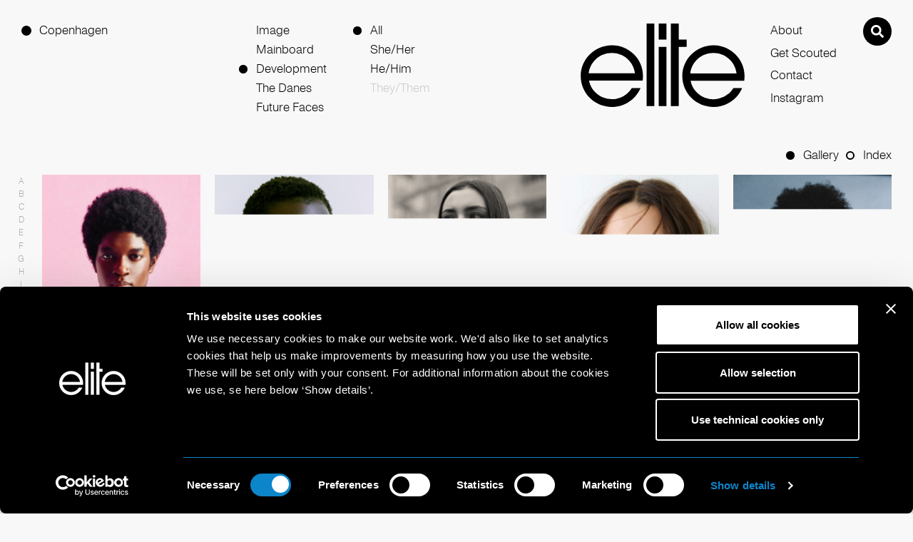

--- FILE ---
content_type: text/html
request_url: https://elitemodelmanagement.com/copenhagen/development.web
body_size: 118719
content:
<!doctype html>
<html lang="en" class="dark-auto">
 <head> 
  <script id="Cookiebot" src="https://consent.cookiebot.eu/uc.js" data-cbid="797b428e-023b-493b-998c-9f26f392a90f" data-blockingmode="auto" type="text/javascript"></script> 
  <script async src="https://www.googletagmanager.com/gtag/js?id=G-JSMHVWVWD8"></script> 
  <script>
  window.dataLayer = window.dataLayer || [];
  function gtag(){dataLayer.push(arguments);}
  gtag('js', new Date());

  gtag('config', 'G-JSMHVWVWD8');
</script> 
  <meta charset="utf-8"> 
  <meta name="viewport" content="width=device-width, initial-scale=1.0, maximum-scale=1.0,user-scalable=0"> 
  <title>Elite Copenhagen</title> 
  <meta name="mobile-web-app-capable" content="yes"> 
  <meta name="apple-mobile-web-app-capable" content="yes"> 
  <meta name="apple-mobile-web-app-status-bar-style" content="default"> 
  <link rel="icon" type="image/png" href="/ui/favicon.ico?20211122"> 
  <link rel="apple-touch-icon" href="/ui/icon.png?20211122"> 
  <script type="text/javascript" src="/ui/js/elite.js?0e211d69fedc207ff4db3c5006428bc7"></script> 
  <link rel="stylesheet" href="/ui/css/elite.css?114556a8be42648174cac3b5062be426"> 
  <script type="text/javascript">setEnv({
  "extension": ".web",
  "mapLng": 12.5785723,
  "pdfImageUrl": "https://booker-media.elitemodelmanagement.com/Library",
  "facebook": "",
  "mapLat": 55.679108,
  "siteName": "elite-copenhagen",
  "instagram": "https://www.instagram.com/elite_copenhagen/",
  "googleMaps": "AIzaSyAsj1Jxw2SGxSBUQIe81s54bMMHWdgBfsU",
  "mapZoom": 10,
  "fileJs": "/ui/js/elite.js?0e211d69fedc207ff4db3c5006428bc7",
  "fileCss": "/ui/css/elite.css?114556a8be42648174cac3b5062be426",
  "doubleImage": "yes",
  "googleAnalytics": "G-JSMHVWVWD8",
  "imageUrl": "https://booker-media.elitemodelmanagement.com/Library",
  "siteId": 6
})</script> 
  <link rel="stylesheet" href="//code.jquery.com/ui/1.13.2/themes/base/jquery-ui.css"> 
  <script src="https://ajax.googleapis.com/ajax/libs/jquery/3.6.0/jquery.min.js"></script> 
  <script src="https://code.jquery.com/ui/1.13.2/jquery-ui.js"></script> 
  <link rel="stylesheet" href="https://cdn.jsdelivr.net/npm/swiper@8/swiper-bundle.min.css"> 
  <script src="https://cdn.jsdelivr.net/npm/swiper@8/swiper-bundle.min.js"></script> 
 </head> 
 <body class="tag-page"> 
  <header class="header is-tag template-tag" onmouseover="$('#talent-preview').fadeOut()"> 
   <div class="container is-fullwidth has-columns"> 
    <div class="column has-city"> 
     <div class="button-selector"> 
      <ul class="list has-dots"> 
       <li class="is-active"><a href="javascript:void(0)" onclick="toggleCitiesMenu()">Copenhagen</a></li> 
      </ul> 
     </div> 
     <div class="button-nav" data-action="click" onclick="toggleMobileMenu();" data-name="menu">
      Menu
     </div> 
    </div> 
    <div class="column has-categories"> 
     <form> 
      <ul class="list hide-on-scroll hidden-xs" data-scroll-name="menu"> 
       <li> <label> <input class="tag-input" data-code="0000000057" name="filter-tag" type="radio" data-permalink="/copenhagen/image.web" onclick="filterTalents(this)"> <span>image</span> </label> </li> 
       <li> <label> <input class="tag-input" data-code="0000000058" name="filter-tag" type="radio" data-permalink="/copenhagen/mainboard.web" onclick="filterTalents(this)"> <span>mainboard</span> </label> </li> 
       <li> <label> <input class="tag-input" data-code="0000000059" name="filter-tag" type="radio" data-permalink="/copenhagen/development.web" onclick="filterTalents(this)" checked> <span>development</span> </label> </li> 
       <li> <label> <input class="tag-input" data-code="0000000055" name="filter-tag" type="radio" data-permalink="/copenhagen/the-danes.web" onclick="filterTalents(this)"> <span>the danes</span> </label> </li> 
       <li> <label> <input class="tag-input" data-code="0000000056" name="filter-tag" type="radio" data-permalink="/copenhagen/future-faces.web" onclick="filterTalents(this)"> <span>future faces</span> </label> </li> 
      </ul> 
     </form> 
     <form autocomplete="off"> 
      <ul class="list hide-on-scroll hidden-md hidden-xs" data-scroll-name="menu"> 
       <li> <label> <input data-code="0" name="filter-gender" type="radio" checked onclick="filterTalents(this)"> <span>All</span> </label> </li> 
       <li> <label> <input data-code="2" data-counter="71" name="filter-gender" type="radio" onclick="filterTalents(this)"> <span>She/Her</span> </label> </li> 
       <li> <label> <input data-code="1" data-counter="62" name="filter-gender" type="radio" onclick="filterTalents(this)"> <span>He/Him</span> </label> </li> 
       <li> <label> <input disabled data-code="3" data-counter="0" name="filter-gender" type="radio" onclick="filterTalents(this)"> <span>They/Them</span> </label> </li> 
      </ul> 
     </form> 
    </div> 
    <div class="column has-nav"> 
     <a href="/home.web" class="svg-resource logo-elite logo-elite-black hide-on-scroll"></a> 
     <nav class="nav"> 
      <div class="button-nav show-on-scroll hidden-lg" data-scroll-name="menu" data-action="click" data-name="menu">
       Menu
      </div> 
      <ul class="list hide-on-scroll" data-scroll-name="menu"> 
       <li><a href="about.web">about</a></li> 
       <li><a href="get-scouted.web">get scouted</a></li> 
       <li><a href="contact.web">contact</a></li> 
       <li><a href="https://www.instagram.com/elite_copenhagen/" target="_blank">Instagram</a></li> 
      </ul> 
     </nav> 
     <div class="search"> 
      <div class="svg-resource-circle is-black" data-action="click" data-name="openSearch"> 
       <div class="svg-resource icon-search-white"></div> 
      </div> 
     </div> 
    </div> 
   </div> 
  </header> 
  <div id="cities-menu"> 
   <div id="cities-menu-label" class="button-selector"> 
    <ul class="list has-dots"> 
     <li onclick="toggleCitiesMenu()">Select City</li> 
    </ul> 
   </div> 
   <a href="javascript:void" onclick="toggleCitiesMenu()" id="close-cities-menu">Close</a> 
   <ul id="cities-list"> 
    <li class="li-city"> <a href="/paris/city.web" class="a-city" data-action="hover" data-name="selectCity" data-src="https://picsum.photos/500/1000?t=0">Paris</a> </li> 
    <li class="li-city"> <a href="/milan/city.web" class="a-city" data-action="hover" data-name="selectCity" data-src="https://picsum.photos/500/1000?t=2">Milan</a> </li> 
    <li class="li-city"> <a href="/london/city.web" class="a-city" data-action="hover" data-name="selectCity" data-src="https://picsum.photos/500/1000?t=4">London</a> </li> 
    <li class="li-city"> <a href="https://www.thesocietymanagement.com" target="_blank" class="a-city" data-action="hover" data-name="selectCity" data-src="https://picsum.photos/500/1000?t=6">New York</a> </li> 
    <li class="li-city"> <a href="/barcelona/city.web" class="a-city" data-action="hover" data-name="selectCity" data-src="https://picsum.photos/500/1000?t=7">Barcelona</a> </li> 
    <li class="li-city"> <a href="/madrid/city.web" class="a-city" data-action="hover" data-name="selectCity" data-src="https://picsum.photos/500/1000?t=8">Madrid</a> </li> 
    <li class="li-city"> <a href="/amsterdam/city.web" class="a-city" data-action="hover" data-name="selectCity" data-src="https://picsum.photos/500/1000?t=9">Amsterdam</a> </li> 
    <li class="li-city"> <a href="/copenhagen/city.web" class="a-city" data-action="hover" data-name="selectCity" data-src="https://picsum.photos/500/1000?t=10">Copenhagen</a> </li> 
    <li class="li-city"> <a href="/prague/city.web" class="a-city" data-action="hover" data-name="selectCity" data-src="https://picsum.photos/500/1000?t=11">Prague</a> </li> 
    <li class="li-city"> <a href="/bratislava/city.web" class="a-city" data-action="hover" data-name="selectCity" data-src="https://picsum.photos/500/1000?t=12">Bratislava</a> </li> 
   </ul> 
   <div id="cities-menu-footer" class="hidden-lg hidden-md">
    <center>
     www.elitemodelmanagement.com
    </center>
   </div> 
  </div> 
  <div id="mobile-menu" class="global-mobile-menu"> 
   <div id="mobile-menu-header"> 
    <a id="mobile-elite-logo" href="/home.web" class="svg-resource logo-elite logo-elite-white"></a> 
    <a id="mobile-menu-close" href="javascript:void(0)" onclick="toggleMobileMenu()">Close</a> 
   </div> 
   <div id="mobile-menu-content"> 
    <ul class="list" data-scroll-name="menu"> 
     <li> <a href="about.web">about</a> </li> 
     <li> <a href="get-scouted.web">get scouted</a> </li> 
     <li> <a href="contact.web">contact</a> </li> 
     <li> <a href="https://www.instagram.com/elitemodelworld/" target="_blank">Instagram</a> </li> 
    </ul> 
   </div> 
  </div> 
  <div class="models"> 
   <div id="mobile-tag-menu" class="hidden-lg" onclick="event.stopPropagation();toggleMobileTagMenu()"> 
    <div id="mobile-tag-menu-layer"></div> 
    <a id="mobile-tag-menu-arrow" class="arrow-down" onclick="event.stopPropagation();toggleMobileTagMenu();"></a> 
    <ul class="list hide-on-scroll" data-scroll-name="menu"> 
     <li> <label> <input class="tag-input" data-code="0000000057" name="filter-tag" type="radio" data-permalink="/copenhagen/image.web" onclick="filterTalents(this)"> <span>image</span> </label> </li> 
     <li> <label> <input class="tag-input" data-code="0000000058" name="filter-tag" type="radio" data-permalink="/copenhagen/mainboard.web" onclick="filterTalents(this)"> <span>mainboard</span> </label> </li> 
     <li class="is-active"> <label> <input class="tag-input" data-code="0000000059" name="filter-tag" type="radio" checked data-permalink="/copenhagen/development.web" onclick="filterTalents(this)"> <span>development</span> </label> </li> 
     <li> <label> <input class="tag-input" data-code="0000000055" name="filter-tag" type="radio" data-permalink="/copenhagen/the-danes.web" onclick="filterTalents(this)"> <span>the danes</span> </label> </li> 
     <li> <label> <input class="tag-input" data-code="0000000056" name="filter-tag" type="radio" data-permalink="/copenhagen/future-faces.web" onclick="filterTalents(this)"> <span>future faces</span> </label> </li> 
    </ul> 
    <form autocomplete="off"> 
     <ul class="list hide-on-scroll hidden-lg" data-scroll-name="menu"> 
      <li class="is-active"> <label> <input data-code="0" name="filter-gender" type="radio" checked onclick="filterTalents(this)"> <span>All</span> </label> </li> 
      <li> <label> <input data-code="2" data-counter="71" name="filter-gender" type="radio" onclick="filterTalents(this)"> <span>She/Her</span> </label> </li> 
      <li> <label> <input data-code="1" data-counter="62" name="filter-gender" type="radio" onclick="filterTalents(this)"> <span>He/Him</span> </label> </li> 
      <li> <label> <input disabled data-code="3" data-counter="0" name="filter-gender" type="radio" onclick="filterTalents(this)"> <span>They/Them</span> </label> </li> 
     </ul> 
    </form> 
   </div> 
   <div class="toolbar"> 
    <form autocomplete="off"> 
     <label> <input name="view" type="radio" checked onclick="showGallery()"> <span>Gallery</span> </label> 
     <label> <input name="view" type="radio" onclick="showIndex()"> <span>Index</span> </label> 
    </form> 
   </div> 
   <div class="content"> 
    <div class="alphabet -is-hidden-mobile"> 
     <div class="alphabet-wrap"> 
      <div class="letter" onclick="goToChar0(this, 'A')	">
       A
      </div> 
      <div class="letter" onclick="goToChar0(this, 'B')	">
       B
      </div> 
      <div class="letter" onclick="goToChar0(this, 'C')	">
       C
      </div> 
      <div class="letter" onclick="goToChar0(this, 'D')	">
       D
      </div> 
      <div class="letter" onclick="goToChar0(this, 'E')	">
       E
      </div> 
      <div class="letter" onclick="goToChar0(this, 'F')	">
       F
      </div> 
      <div class="letter" onclick="goToChar0(this, 'G')	">
       G
      </div> 
      <div class="letter" onclick="goToChar0(this, 'H')	">
       H
      </div> 
      <div class="letter" onclick="goToChar0(this, 'I')	">
       I
      </div> 
      <div class="letter" onclick="goToChar0(this, 'J')	">
       J
      </div> 
      <div class="letter" onclick="goToChar0(this, 'K')	">
       K
      </div> 
      <div class="letter" onclick="goToChar0(this, 'L')	">
       L
      </div> 
      <div class="letter" onclick="goToChar0(this, 'M')	">
       M
      </div> 
      <div class="letter" onclick="goToChar0(this, 'N')	">
       N
      </div> 
      <div class="letter" onclick="goToChar0(this, 'O')	">
       O
      </div> 
      <div class="letter" onclick="goToChar0(this, 'P')	">
       P
      </div> 
      <div class="letter" onclick="goToChar0(this, 'Q')	">
       Q
      </div> 
      <div class="letter" onclick="goToChar0(this, 'R')	">
       R
      </div> 
      <div class="letter" onclick="goToChar0(this, 'S')	">
       S
      </div> 
      <div class="letter" onclick="goToChar0(this, 'T')	">
       T
      </div> 
      <div class="letter" onclick="goToChar0(this, 'U')	">
       U
      </div> 
      <div class="letter" onclick="goToChar0(this, 'V')	">
       V
      </div> 
      <div class="letter" onclick="goToChar0(this, 'W')	">
       W
      </div> 
      <div class="letter" onclick="goToChar0(this, 'X')	">
       X
      </div> 
      <div class="letter" onclick="goToChar0(this, 'Y')	">
       Y
      </div> 
      <div class="letter" onclick="goToChar0(this, 'Z')	">
       Z
      </div> 
     </div> 
    </div> 
    <div class="index" id="tag-index"> 
     <div id="talent-preview"></div> 
     <div class="index-list"> 
      <a href="image/11412-abraham-guol.web" onmouseover="showTalentPreview(this)" data-thumbnail="https://booker-media.elitemodelmanagement.com/Library/11412/xUJvqxOSsRXAf8yoXwKU.jpg" data-gender="1" data-tags="0000000057" data-char0="A" class="index-item "> 
       <div class="index-talent-name">
        abraham guol
       </div> </a> 
      <a href="mainboard/10962-adele-farine.web" onmouseover="showTalentPreview(this)" data-thumbnail="https://booker-media.elitemodelmanagement.com/Library/10962/20230601_rvss8dtpldxfop.jpg" data-gender="2" data-tags="0000000058" data-char0="A" class="index-item "> 
       <div class="index-talent-name">
        adele farine
       </div> </a> 
      <a href="development/9259-ademola-towolawi.web" onmouseover="showTalentPreview(this)" data-thumbnail="https://booker-media.elitemodelmanagement.com/Library/9259/mLrFumTdUZ-iicDXUudh.jpg" data-gender="1" data-tags="0000000059" data-char0="A" class="index-item selected"> 
       <div class="index-talent-name">
        ademola towolawi
       </div> </a> 
      <a href="image/258-adut-akech.web" onmouseover="showTalentPreview(this)" data-thumbnail="https://booker-media.elitemodelmanagement.com/Library/258/20240606_SVUD0nyqY3Q7XR.jpg" data-gender="2" data-tags="0000000057" data-char0="A" class="index-item "> 
       <div class="index-talent-name">
        adut akech
       </div> </a> 
      <a href="mainboard/292-africa-penalver.web" onmouseover="showTalentPreview(this)" data-thumbnail="https://booker-media.elitemodelmanagement.com/Library/292/20240710_dRLTF1Mxc10nFD.jpg" data-gender="2" data-tags="0000000058" data-char0="A" class="index-item "> 
       <div class="index-talent-name">
        africa penalver
       </div> </a> 
      <a href="mainboard/6743-ahmad-kontar.web" onmouseover="showTalentPreview(this)" data-thumbnail="https://booker-media.elitemodelmanagement.com/Library/6743/20200508_10431189.jpg" data-gender="1" data-tags="0000000058" data-char0="A" class="index-item "> 
       <div class="index-talent-name">
        ahmad kontar
       </div> </a> 
      <a href="image/8170-ajok-madel.web" onmouseover="showTalentPreview(this)" data-thumbnail="https://booker-media.elitemodelmanagement.com/Library/8170/YHeK8dNgiybJ8teYJ9BO.jpg" data-gender="2" data-tags="0000000057" data-char0="A" class="index-item "> 
       <div class="index-talent-name">
        ajok madel
       </div> </a> 
      <a href="development/10898-aker-ajak.web" onmouseover="showTalentPreview(this)" data-thumbnail="https://booker-media.elitemodelmanagement.com/Library/10898/20240312_Oi6qBfUQmoOmpc.jpg" data-gender="2" data-tags="0000000059" data-char0="A" class="index-item selected"> 
       <div class="index-talent-name">
        aker ajak
       </div> </a> 
      <a href="the-danes/1910-alberte-mortensen.web" onmouseover="showTalentPreview(this)" data-thumbnail="https://booker-media.elitemodelmanagement.com/Library/1910/20250923_umbhxlzh37VFP7.jpg" data-gender="2" data-tags="0000000055,0000000057" data-char0="A" class="index-item "> 
       <div class="index-talent-name">
        alberte mortensen
       </div> </a> 
      <a href="mainboard/170-alecia-morais.web" onmouseover="showTalentPreview(this)" data-thumbnail="https://booker-media.elitemodelmanagement.com/Library/170/20241015_5SIVDrbx4TQdR7.jpg" data-gender="2" data-tags="0000000058" data-char0="A" class="index-item "> 
       <div class="index-talent-name">
        alecia morais
       </div> </a> 
      <a href="mainboard/8422-aleece-wilson.web" onmouseover="showTalentPreview(this)" data-thumbnail="https://booker-media.elitemodelmanagement.com/Library/8422/rt-gmadib0gb9Ytfd9pq.jpg" data-gender="2" data-tags="0000000058" data-char0="A" class="index-item "> 
       <div class="index-talent-name">
        aleece wilson
       </div> </a> 
      <a href="mainboard/102-alena-blohm.web" onmouseover="showTalentPreview(this)" data-thumbnail="https://booker-media.elitemodelmanagement.com/Library/102/20210305_143234266.jpg" data-gender="2" data-tags="0000000058" data-char0="A" class="index-item "> 
       <div class="index-talent-name">
        alena blohm
       </div> </a> 
      <a href="the-danes/9100-alexander-bognar.web" onmouseover="showTalentPreview(this)" data-thumbnail="https://booker-media.elitemodelmanagement.com/Library/9100/20240119_Y9UqyJc4UfA4Jv.jpg" data-gender="1" data-tags="0000000055" data-char0="A" class="index-item "> 
       <div class="index-talent-name">
        alexander bognar
       </div> </a> 
      <a href="future-faces/11683-alexander-krag.web" onmouseover="showTalentPreview(this)" data-thumbnail="https://booker-media.elitemodelmanagement.com/Library/11683/20260106_YwEQ69QaLmPTav.jpg" data-gender="1" data-tags="0000000056" data-char0="A" class="index-item "> 
       <div class="index-talent-name">
        alexander krag
       </div> </a> 
      <a href="mainboard/904-alexis-petit.web" onmouseover="showTalentPreview(this)" data-thumbnail="https://booker-media.elitemodelmanagement.com/Library/904/20190603_205856661.jpg" data-gender="1" data-tags="0000000058" data-char0="A" class="index-item "> 
       <div class="index-talent-name">
        alexis petit
       </div> </a> 
      <a href="future-faces/11566-alfred-gyrup.web" onmouseover="showTalentPreview(this)" data-thumbnail="https://booker-media.elitemodelmanagement.com/Library/11566/20241115_uhKtyudEBDfLq-.jpg" data-gender="1" data-tags="0000000056" data-char0="A" class="index-item "> 
       <div class="index-talent-name">
        alfred gyrup
       </div> </a> 
      <a href="image/10445-ali-dansky.web" onmouseover="showTalentPreview(this)" data-thumbnail="https://booker-media.elitemodelmanagement.com/Library/10445/20250318_GhEo3oh68NdLK4.jpg" data-gender="2" data-tags="0000000057" data-char0="A" class="index-item "> 
       <div class="index-talent-name">
        ali dansky
       </div> </a> 
      <a href="development/9443-alice-charvet.web" onmouseover="showTalentPreview(this)" data-thumbnail="https://booker-media.elitemodelmanagement.com/Library/9443/20240507_aLh4bPJZt3Sgbp.jpg" data-gender="2" data-tags="0000000059" data-char0="A" class="index-item selected"> 
       <div class="index-talent-name">
        alice charvet
       </div> </a> 
      <a href="the-danes/11491-alice-livaja.web" onmouseover="showTalentPreview(this)" data-thumbnail="https://booker-media.elitemodelmanagement.com/Library/11491/rVKHE7pva9GRfeh3zlEp.jpg" data-gender="2" data-tags="0000000055" data-char0="A" class="index-item "> 
       <div class="index-talent-name">
        alice livaja
       </div> </a> 
      <a href="development/6912-alida-alexandra-aciu.web" onmouseover="showTalentPreview(this)" data-thumbnail="https://booker-media.elitemodelmanagement.com/Library/6912/20240826_41TCFovAR5gwBr.jpg" data-gender="2" data-tags="0000000059" data-char0="A" class="index-item selected"> 
       <div class="index-talent-name">
        alida alexandra aciu
       </div> </a> 
      <a href="mainboard/11883-alina.web" onmouseover="showTalentPreview(this)" data-thumbnail="https://booker-media.elitemodelmanagement.com/Library/11883/20250212_vUXAm0qdd9gXyu.jpg" data-gender="2" data-tags="0000000058" data-char0="A" class="index-item "> 
       <div class="index-talent-name">
        alina 
       </div> </a> 
      <a href="development/11745-alioune-sander.web" onmouseover="showTalentPreview(this)" data-thumbnail="https://booker-media.elitemodelmanagement.com/Library/11745/20241018_emfCkDcIQpGBMX.jpg" data-gender="2" data-tags="0000000059" data-char0="A" class="index-item selected"> 
       <div class="index-talent-name">
        alioune sander
       </div> </a> 
      <a href="mainboard/284-alisha-nesvat.web" onmouseover="showTalentPreview(this)" data-thumbnail="https://booker-media.elitemodelmanagement.com/Library/284/RKLLTGXd6aeE8gnEtDPC.jpg" data-gender="2" data-tags="0000000058" data-char0="A" class="index-item "> 
       <div class="index-talent-name">
        alisha nesvat
       </div> </a> 
      <a href="mainboard/4691-alissa-sugawara.web" onmouseover="showTalentPreview(this)" data-thumbnail="https://booker-media.elitemodelmanagement.com/Library/4691/WC-pAlkuBzFFr81r3mQf.jpg" data-gender="2" data-tags="0000000058" data-char0="A" class="index-item "> 
       <div class="index-talent-name">
        alissa sugawara
       </div> </a> 
      <a href="mainboard/11059-aliza-jarmon.web" onmouseover="showTalentPreview(this)" data-thumbnail="https://booker-media.elitemodelmanagement.com/Library/11059/20240830_3u1TWZM2i0nbdM.jpg" data-gender="2" data-tags="0000000058" data-char0="A" class="index-item "> 
       <div class="index-talent-name">
        aliza jarmon
       </div> </a> 
      <a href="the-danes/11306-alma-bahn.web" onmouseover="showTalentPreview(this)" data-thumbnail="https://booker-media.elitemodelmanagement.com/Library/11306/VmNAdOGxtKvGRN9x4o4Z.jpg" data-gender="2" data-tags="0000000055" data-char0="A" class="index-item "> 
       <div class="index-talent-name">
        alma bahn
       </div> </a> 
      <a href="image/8664-alpha-dia.web" onmouseover="showTalentPreview(this)" data-thumbnail="https://booker-media.elitemodelmanagement.com/Library/8664/Wk2L6irmq6T1ABJNXLkh.jpg" data-gender="1" data-tags="0000000057" data-char0="A" class="index-item "> 
       <div class="index-talent-name">
        alpha dia
       </div> </a> 
      <a href="mainboard/11742-aluel-makuach.web" onmouseover="showTalentPreview(this)" data-thumbnail="https://booker-media.elitemodelmanagement.com/Library/11742/YdOYU8EAr9s5lHXogrWw.jpg" data-gender="2" data-tags="0000000058" data-char0="A" class="index-item "> 
       <div class="index-talent-name">
        aluel makuach
       </div> </a> 
      <a href="mainboard/995-alvaro-silveira.web" onmouseover="showTalentPreview(this)" data-thumbnail="https://booker-media.elitemodelmanagement.com/Library/995/20230831_vQ5BfrIXE-HX7t.jpg" data-gender="1" data-tags="0000000058" data-char0="A" class="index-item "> 
       <div class="index-talent-name">
        alvaro silveira
       </div> </a> 
      <a href="development/7604-alyssa-morelle.web" onmouseover="showTalentPreview(this)" data-thumbnail="https://booker-media.elitemodelmanagement.com/Library/7604/jhTaWHLngPY60IuFIqjt.jpg" data-gender="2" data-tags="0000000059" data-char0="A" class="index-item selected"> 
       <div class="index-talent-name">
        alyssa morelle
       </div> </a> 
      <a href="the-danes/11617-amelie-cara-klingel.web" onmouseover="showTalentPreview(this)" data-thumbnail="https://booker-media.elitemodelmanagement.com/Library/11617/20250807_E8GBZQvVPNHOoq.jpg" data-gender="2" data-tags="0000000055,0000000059" data-char0="A" class="index-item selected"> 
       <div class="index-talent-name">
        amelie cara klingel
       </div> </a> 
      <a href="mainboard/11929-amelie-kammel.web" onmouseover="showTalentPreview(this)" data-thumbnail="https://booker-media.elitemodelmanagement.com/Library/11929/jQYovZB5VBIcVXGRgLdP.jpg" data-gender="2" data-tags="0000000058" data-char0="A" class="index-item "> 
       <div class="index-talent-name">
        amelie kammel
       </div> </a> 
      <a href="mainboard/11053-amie-therese-hagen.web" onmouseover="showTalentPreview(this)" data-thumbnail="https://booker-media.elitemodelmanagement.com/Library/11053/20230706_8CVj91xGWssDYG.jpg" data-gender="2" data-tags="0000000058" data-char0="A" class="index-item "> 
       <div class="index-talent-name">
        amie therese hagen
       </div> </a> 
      <a href="image/172-amilna-estevao.web" onmouseover="showTalentPreview(this)" data-thumbnail="https://booker-media.elitemodelmanagement.com/Library/172/20250213_ftrO0sglvq1jcn.jpg" data-gender="2" data-tags="0000000057" data-char0="A" class="index-item "> 
       <div class="index-talent-name">
        amilna estevao
       </div> </a> 
      <a href="mainboard/11081-aminat-muhammad.web" onmouseover="showTalentPreview(this)" data-thumbnail="https://booker-media.elitemodelmanagement.com/Library/11081/20231127_BGWsFWWD3J4CLV.jpg" data-gender="2" data-tags="0000000058" data-char0="A" class="index-item "> 
       <div class="index-talent-name">
        aminat muhammad
       </div> </a> 
      <a href="mainboard/10612-anastasija-botskova.web" onmouseover="showTalentPreview(this)" data-thumbnail="https://booker-media.elitemodelmanagement.com/Library/10612/7cj2c86RVcvUjegEolwx.jpg" data-gender="2" data-tags="0000000058" data-char0="A" class="index-item "> 
       <div class="index-talent-name">
        anastasija botskova
       </div> </a> 
      <a href="mainboard/7310-anders-hayward.web" onmouseover="showTalentPreview(this)" data-thumbnail="https://booker-media.elitemodelmanagement.com/Library/7310/20250917_fhqT4JQbxfVleB.jpg" data-gender="1" data-tags="0000000058" data-char0="A" class="index-item "> 
       <div class="index-talent-name">
        anders hayward
       </div> </a> 
      <a href="mainboard/11037-andrei-khylevych.web" onmouseover="showTalentPreview(this)" data-thumbnail="https://booker-media.elitemodelmanagement.com/Library/11037/20230703_3mlrniaW2Xn21q.jpg" data-gender="1" data-tags="0000000058" data-char0="A" class="index-item "> 
       <div class="index-talent-name">
        andrei khylevych
       </div> </a> 
      <a href="the-danes/8714-andrew-oketch.web" onmouseover="showTalentPreview(this)" data-thumbnail="https://booker-media.elitemodelmanagement.com/Library/8714/bD8Bt3dyjVvUcy-PcuQT.jpg" data-gender="1" data-tags="0000000055" data-char0="A" class="index-item "> 
       <div class="index-talent-name">
        andrew oketch
       </div> </a> 
      <a href="mainboard/2005-angelika-wierzbicka.web" onmouseover="showTalentPreview(this)" data-thumbnail="https://booker-media.elitemodelmanagement.com/Library/2005/20250319_JesIEYHGX515FF.jpg" data-gender="2" data-tags="0000000058" data-char0="A" class="index-item "> 
       <div class="index-talent-name">
        angelika wierzbicka
       </div> </a> 
      <a href="future-faces/11100-angie-symphony.web" onmouseover="showTalentPreview(this)" data-thumbnail="https://booker-media.elitemodelmanagement.com/Library/11100/20250916_LKFHg7GjVV5h2M.jpg" data-gender="2" data-tags="0000000056" data-char0="A" class="index-item "> 
       <div class="index-talent-name">
        angie symphony
       </div> </a> 
      <a href="the-danes/11251-angie-yien.web" onmouseover="showTalentPreview(this)" data-thumbnail="https://booker-media.elitemodelmanagement.com/Library/11251/20250605_hKYqKht8DVPKah.jpg" data-gender="2" data-tags="0000000055" data-char0="A" class="index-item "> 
       <div class="index-talent-name">
        angie yien
       </div> </a> 
      <a href="development/10208-anipha-umufite.web" onmouseover="showTalentPreview(this)" data-thumbnail="https://booker-media.elitemodelmanagement.com/Library/10208/20240305_WHcHw1kpJRDPJQ.jpg" data-gender="2" data-tags="0000000059" data-char0="A" class="index-item selected"> 
       <div class="index-talent-name">
        anipha umufite
       </div> </a> 
      <a href="development/1111-anis-ben-choug.web" onmouseover="showTalentPreview(this)" data-thumbnail="https://booker-media.elitemodelmanagement.com/Library/1111/20240806_gkL6d4oIwSmtOW.jpg" data-gender="1" data-tags="0000000059" data-char0="A" class="index-item selected"> 
       <div class="index-talent-name">
        anis ben choug
       </div> </a> 
      <a href="mainboard/6806-anisha-sandhu.web" onmouseover="showTalentPreview(this)" data-thumbnail="https://booker-media.elitemodelmanagement.com/Library/6806/20241118_bYvxGanYwSdSwG.jpg" data-gender="2" data-tags="0000000058" data-char0="A" class="index-item "> 
       <div class="index-talent-name">
        anisha sandhu
       </div> </a> 
      <a href="development/8026-anna-a.web" onmouseover="showTalentPreview(this)" data-thumbnail="https://booker-media.elitemodelmanagement.com/Library/8026/20230217_FRI9kxUhCkYlYx.jpg" data-gender="2" data-tags="0000000059" data-char0="A" class="index-item selected"> 
       <div class="index-talent-name">
        anna a.
       </div> </a> 
      <a href="development/9555-anna-griffon.web" onmouseover="showTalentPreview(this)" data-thumbnail="https://booker-media.elitemodelmanagement.com/Library/9555/22RZGPgu5n18wk6xmtOl.jpg" data-gender="2" data-tags="0000000059" data-char0="A" class="index-item selected"> 
       <div class="index-talent-name">
        anna griffon
       </div> </a> 
      <a href="development/8440-anna-vivchar.web" onmouseover="showTalentPreview(this)" data-thumbnail="https://booker-media.elitemodelmanagement.com/Library/8440/20231027_KpAPXFT4oPdrIy.jpg" data-gender="2" data-tags="0000000059" data-char0="A" class="index-item selected"> 
       <div class="index-talent-name">
        anna vivchar
       </div> </a> 
      <a href="mainboard/11292-annalise-demmler.web" onmouseover="showTalentPreview(this)" data-thumbnail="https://booker-media.elitemodelmanagement.com/Library/11292/20250522_OcN27zmTeW9GHM.jpg" data-gender="2" data-tags="0000000058" data-char0="A" class="index-item "> 
       <div class="index-talent-name">
        annalise demmler
       </div> </a> 
      <a href="image/9629-annemary-aderibigbe.web" onmouseover="showTalentPreview(this)" data-thumbnail="https://booker-media.elitemodelmanagement.com/Library/9629/U-f1l--1Kc32yNuatbUB.jpg" data-gender="2" data-tags="0000000057" data-char0="A" class="index-item "> 
       <div class="index-talent-name">
        annemary aderibigbe
       </div> </a> 
      <a href="the-danes/8472-anoucka-uwimuwe.web" onmouseover="showTalentPreview(this)" data-thumbnail="https://booker-media.elitemodelmanagement.com/Library/8472/0-hrc9ZzOB5ry-d1yuOL.jpg" data-gender="2" data-tags="0000000055" data-char0="A" class="index-item "> 
       <div class="index-talent-name">
        anoucka uwimuwe
       </div> </a> 
      <a href="talent/265-ansolet-rossouw.web" onmouseover="showTalentPreview(this)" data-thumbnail="https://booker-media.elitemodelmanagement.com/Library/265/20250407_p3a6P56LqCl5PL.jpg" data-gender="2" data-tags="0000000000" data-char0="A" class="index-item "> 
       <div class="index-talent-name">
        ansolet rossouw
       </div> </a> 
      <a href="mainboard/9333-anthi-fakidari.web" onmouseover="showTalentPreview(this)" data-thumbnail="https://booker-media.elitemodelmanagement.com/Library/9333/CEPKmqBpmVnCEwId3VKs.jpg" data-gender="2" data-tags="0000000058" data-char0="A" class="index-item "> 
       <div class="index-talent-name">
        anthi fakidari
       </div> </a> 
      <a href="mainboard/8-antonina-petkovic.web" onmouseover="showTalentPreview(this)" data-thumbnail="https://booker-media.elitemodelmanagement.com/Library/8/20190919_160427357.jpg" data-gender="2" data-tags="0000000058" data-char0="A" class="index-item "> 
       <div class="index-talent-name">
        antonina petkovic
       </div> </a> 
      <a href="mainboard/1923-anyelina-rosa.web" onmouseover="showTalentPreview(this)" data-thumbnail="https://booker-media.elitemodelmanagement.com/Library/1923/20221213_qtSSv6XGSd8F3C.jpg" data-gender="2" data-tags="0000000058" data-char0="A" class="index-item "> 
       <div class="index-talent-name">
        anyelina rosa
       </div> </a> 
      <a href="image/9925-anyiang.web" onmouseover="showTalentPreview(this)" data-thumbnail="https://booker-media.elitemodelmanagement.com/Library/9925/PtXvD8Bdz1EfO17nkgPL.jpg" data-gender="2" data-tags="0000000057" data-char0="A" class="index-item "> 
       <div class="index-talent-name">
        anyiang 
       </div> </a> 
      <a href="mainboard/10231-ariunzul.web" onmouseover="showTalentPreview(this)" data-thumbnail="https://booker-media.elitemodelmanagement.com/Library/10231/20230427_1RE6ZuaGVlHHWS.jpg" data-gender="2" data-tags="0000000058" data-char0="A" class="index-item "> 
       <div class="index-talent-name">
        ariunzul 
       </div> </a> 
      <a href="development/9290-arthur-sury.web" onmouseover="showTalentPreview(this)" data-thumbnail="https://booker-media.elitemodelmanagement.com/Library/9290/JR9PxWS0XEWZSUyqP2fK.jpg" data-gender="1" data-tags="0000000059" data-char0="A" class="index-item selected"> 
       <div class="index-talent-name">
        arthur sury
       </div> </a> 
      <a href="mainboard/2945-ashton-gohil.web" onmouseover="showTalentPreview(this)" data-thumbnail="https://booker-media.elitemodelmanagement.com/Library/2945/-E3-Qty1Ghgdp-eWo81e.jpg" data-gender="1" data-tags="0000000058" data-char0="A" class="index-item "> 
       <div class="index-talent-name">
        ashton gohil
       </div> </a> 
      <a href="development/11812-asuka-sakamoto.web" onmouseover="showTalentPreview(this)" data-thumbnail="https://booker-media.elitemodelmanagement.com/Library/11812/20241202_Gm3TLN8sJwdOwS.jpg" data-gender="2" data-tags="0000000059" data-char0="A" class="index-item selected"> 
       <div class="index-talent-name">
        asuka sakamoto
       </div> </a> 
      <a href="mainboard/10872-athina-koini.web" onmouseover="showTalentPreview(this)" data-thumbnail="https://booker-media.elitemodelmanagement.com/Library/10872/20240524_v6BBgW2wxRH2tc.jpg" data-gender="2" data-tags="0000000058" data-char0="A" class="index-item "> 
       <div class="index-talent-name">
        athina koini
       </div> </a> 
      <a href="mainboard/2770-aude-mangharam.web" onmouseover="showTalentPreview(this)" data-thumbnail="https://booker-media.elitemodelmanagement.com/Library/2770/20231219_LgLZOTOwaMGzxI.jpg" data-gender="2" data-tags="0000000058" data-char0="A" class="index-item "> 
       <div class="index-talent-name">
        aude mangharam
       </div> </a> 
      <a href="mainboard/10314-august-testad.web" onmouseover="showTalentPreview(this)" data-thumbnail="https://booker-media.elitemodelmanagement.com/Library/10314/u4zqSUR2HJFaTiuEBtGU.jpg" data-gender="1" data-tags="0000000058" data-char0="A" class="index-item "> 
       <div class="index-talent-name">
        august testad
       </div> </a> 
      <a href="development/9932-augustine-kajue.web" onmouseover="showTalentPreview(this)" data-thumbnail="https://booker-media.elitemodelmanagement.com/Library/9932/20210615_10193748.jpg" data-gender="1" data-tags="0000000059" data-char0="A" class="index-item selected"> 
       <div class="index-talent-name">
        augustine kajue
       </div> </a> 
      <a href="mainboard/11020-aurora-di-muzio.web" onmouseover="showTalentPreview(this)" data-thumbnail="https://booker-media.elitemodelmanagement.com/Library/11020/ZiWno0scDuvUSAGYh6hy.jpg" data-gender="2" data-tags="0000000058" data-char0="A" class="index-item "> 
       <div class="index-talent-name">
        aurora di muzio
       </div> </a> 
      <a href="mainboard/10089-axel-gamst.web" onmouseover="showTalentPreview(this)" data-thumbnail="https://booker-media.elitemodelmanagement.com/Library/10089/9RflQ4sO43kF9C4eNF5I.jpg" data-gender="1" data-tags="0000000058" data-char0="A" class="index-item "> 
       <div class="index-talent-name">
        axel gamst
       </div> </a> 
      <a href="development/11753-axel-hellstrom.web" onmouseover="showTalentPreview(this)" data-thumbnail="https://booker-media.elitemodelmanagement.com/Library/11753/dy7EmXDnsahRwEa8peC-.jpg" data-gender="1" data-tags="0000000059" data-char0="A" class="index-item selected"> 
       <div class="index-talent-name">
        axel hellstrom
       </div> </a> 
      <a href="mainboard/8558-axel-hermann.web" onmouseover="showTalentPreview(this)" data-thumbnail="https://booker-media.elitemodelmanagement.com/Library/8558/9sfjXXRs8z0AutL99FK6.jpg" data-gender="1" data-tags="0000000058" data-char0="A" class="index-item "> 
       <div class="index-talent-name">
        axel hermann
       </div> </a> 
      <a href="development/9898-ayman-salah.web" onmouseover="showTalentPreview(this)" data-thumbnail="https://booker-media.elitemodelmanagement.com/Library/9898/Xhuc-0WmEPRdHtEOH1Ae.jpg" data-gender="1" data-tags="0000000059" data-char0="A" class="index-item selected"> 
       <div class="index-talent-name">
        ayman salah
       </div> </a> 
      <div class="index-break"></div> 
      <a href="image/3016-babacar-ndoye.web" onmouseover="showTalentPreview(this)" data-thumbnail="https://booker-media.elitemodelmanagement.com/Library/3016/Sc0DmELjyTzS-UKgK9yP.jpg" data-gender="1" data-tags="0000000057" data-char0="B" class="index-item "> 
       <div class="index-talent-name">
        babacar n'doye
       </div> </a> 
      <a href="development/7628-bano-sow.web" onmouseover="showTalentPreview(this)" data-thumbnail="https://booker-media.elitemodelmanagement.com/Library/7628/nyr94muMBoKvhTpHYnWE.jpg" data-gender="1" data-tags="0000000059" data-char0="B" class="index-item selected"> 
       <div class="index-talent-name">
        bano sow
       </div> </a> 
      <a href="mainboard/951-baptiste-mayeux.web" onmouseover="showTalentPreview(this)" data-thumbnail="https://booker-media.elitemodelmanagement.com/Library/951/20251013_q-tQTbzXh7XZb5.jpg" data-gender="1" data-tags="0000000058" data-char0="B" class="index-item "> 
       <div class="index-talent-name">
        baptiste mayeux
       </div> </a> 
      <a href="mainboard/10533-barathy-akkan.web" onmouseover="showTalentPreview(this)" data-thumbnail="https://booker-media.elitemodelmanagement.com/Library/10533/cNQYMyHsdzidSONKdBlU.jpg" data-gender="2" data-tags="0000000058" data-char0="B" class="index-item "> 
       <div class="index-talent-name">
        barathy akkan
       </div> </a> 
      <a href="development/10299-bartek.web" onmouseover="showTalentPreview(this)" data-thumbnail="https://booker-media.elitemodelmanagement.com/Library/10299/smiEShueWI68lXvoqIIG.jpg" data-gender="1" data-tags="0000000059" data-char0="B" class="index-item selected"> 
       <div class="index-talent-name">
        bartek 
       </div> </a> 
      <a href="development/9369-bastian-bergstrom.web" onmouseover="showTalentPreview(this)" data-thumbnail="https://booker-media.elitemodelmanagement.com/Library/9369/20240220_ay52biRkAQ-ihN.jpg" data-gender="1" data-tags="0000000059" data-char0="B" class="index-item selected"> 
       <div class="index-talent-name">
        bastian bergstrom
       </div> </a> 
      <a href="mainboard/7226-beatriz-machado.web" onmouseover="showTalentPreview(this)" data-thumbnail="https://booker-media.elitemodelmanagement.com/Library/7226/PMpGBZnBuhXFACIOofBY.jpg" data-gender="2" data-tags="0000000058" data-char0="B" class="index-item "> 
       <div class="index-talent-name">
        beatriz machado
       </div> </a> 
      <a href="mainboard/12222-beatriz-martinelli.web" onmouseover="showTalentPreview(this)" data-thumbnail="https://booker-media.elitemodelmanagement.com/Library/12222/20251118_OOouQjQBx1nzQT.jpg" data-gender="2" data-tags="0000000058" data-char0="B" class="index-item "> 
       <div class="index-talent-name">
        beatriz martinelli
       </div> </a> 
      <a href="mainboard/12103-beck-hume.web" onmouseover="showTalentPreview(this)" data-thumbnail="https://booker-media.elitemodelmanagement.com/Library/12103/20250811_jFp2P7Pc4FWRiX.jpg" data-gender="2" data-tags="0000000058" data-char0="B" class="index-item "> 
       <div class="index-talent-name">
        beck hume
       </div> </a> 
      <a href="mainboard/8370-ben-bowers.web" onmouseover="showTalentPreview(this)" data-thumbnail="https://booker-media.elitemodelmanagement.com/Library/8370/20191106_133737331.jpg" data-gender="1" data-tags="0000000058" data-char0="B" class="index-item "> 
       <div class="index-talent-name">
        ben bowers
       </div> </a> 
      <a href="mainboard/10039-bernie-ross.web" onmouseover="showTalentPreview(this)" data-thumbnail="https://booker-media.elitemodelmanagement.com/Library/10039/20240515_BHZ81mqLPTXDdq.jpg" data-gender="2" data-tags="0000000058" data-char0="B" class="index-item "> 
       <div class="index-talent-name">
        bernie ross
       </div> </a> 
      <a href="image/11991-bhoomi.web" onmouseover="showTalentPreview(this)" data-thumbnail="https://booker-media.elitemodelmanagement.com/Library/11991/MfUHd67Uj5iOqrNUb8BT.jpg" data-gender="2" data-tags="0000000057" data-char0="B" class="index-item "> 
       <div class="index-talent-name">
        bhoomi 
       </div> </a> 
      <a href="mainboard/146-bhumika-arora.web" onmouseover="showTalentPreview(this)" data-thumbnail="https://booker-media.elitemodelmanagement.com/Library/146/20210202_114741989.jpg" data-gender="2" data-tags="0000000058" data-char0="B" class="index-item "> 
       <div class="index-talent-name">
        bhumika arora
       </div> </a> 
      <a href="image/214-birgit-kos.web" onmouseover="showTalentPreview(this)" data-thumbnail="https://booker-media.elitemodelmanagement.com/Library/214/20230512_IdTPy8UShPxfN5.jpg" data-gender="2" data-tags="0000000057" data-char0="B" class="index-item "> 
       <div class="index-talent-name">
        birgit kos
       </div> </a> 
      <a href="image/252-blesnya-minher.web" onmouseover="showTalentPreview(this)" data-thumbnail="https://booker-media.elitemodelmanagement.com/Library/252/20230823_7Jgcqwl6hefKUb.jpg" data-gender="2" data-tags="0000000057" data-char0="B" class="index-item "> 
       <div class="index-talent-name">
        blesnya minher
       </div> </a> 
      <a href="the-danes/8557-boateng-kuffuor.web" onmouseover="showTalentPreview(this)" data-thumbnail="https://booker-media.elitemodelmanagement.com/Library/8557/20230119_mx9mWQ2MFOsGea.jpg" data-gender="1" data-tags="0000000055" data-char0="B" class="index-item "> 
       <div class="index-talent-name">
        boateng kuffuor
       </div> </a> 
      <a href="mainboard/2942-boyd-alves.web" onmouseover="showTalentPreview(this)" data-thumbnail="https://booker-media.elitemodelmanagement.com/Library/2942/20180427_06593183.jpg" data-gender="1" data-tags="0000000058" data-char0="B" class="index-item "> 
       <div class="index-talent-name">
        boyd alves
       </div> </a> 
      <a href="mainboard/2802-breanna-box.web" onmouseover="showTalentPreview(this)" data-thumbnail="https://booker-media.elitemodelmanagement.com/Library/2802/20180427_05125312.jpg" data-gender="2" data-tags="0000000058" data-char0="B" class="index-item "> 
       <div class="index-talent-name">
        breanna box
       </div> </a> 
      <a href="mainboard/1168-britt-van-der-voort.web" onmouseover="showTalentPreview(this)" data-thumbnail="https://booker-media.elitemodelmanagement.com/Library/1168/lGvkKyXYtipYeVFXK9rs.jpg" data-gender="2" data-tags="0000000058" data-char0="B" class="index-item "> 
       <div class="index-talent-name">
        britt van der voort
       </div> </a> 
      <a href="mainboard/4326-bruna-bueno.web" onmouseover="showTalentPreview(this)" data-thumbnail="https://booker-media.elitemodelmanagement.com/Library/4326/20190509_150021664.jpg" data-gender="2" data-tags="0000000058" data-char0="B" class="index-item "> 
       <div class="index-talent-name">
        bruna bueno
       </div> </a> 
      <a href="mainboard/9819-bruno-sharif.web" onmouseover="showTalentPreview(this)" data-thumbnail="https://booker-media.elitemodelmanagement.com/Library/9819/20250528_dy--EDey56SFYq.jpg" data-gender="1" data-tags="0000000058" data-char0="B" class="index-item "> 
       <div class="index-talent-name">
        bruno sharif
       </div> </a> 
      <div class="index-break"></div> 
      <a href="image/7426-caitlin-soetendal.web" onmouseover="showTalentPreview(this)" data-thumbnail="https://booker-media.elitemodelmanagement.com/Library/7426/20250515_HWDCFpcBDfVo2K.jpg" data-gender="2" data-tags="0000000057" data-char0="C" class="index-item "> 
       <div class="index-talent-name">
        caitlin soetendal
       </div> </a> 
      <a href="mainboard/9204-camilla-poggiali.web" onmouseover="showTalentPreview(this)" data-thumbnail="https://booker-media.elitemodelmanagement.com/Library/9204/20240705_3kS7hLOITXYioU.jpg" data-gender="2" data-tags="0000000058" data-char0="C" class="index-item "> 
       <div class="index-talent-name">
        camilla poggiali
       </div> </a> 
      <a href="development/7253-camille-hulspas.web" onmouseover="showTalentPreview(this)" data-thumbnail="https://booker-media.elitemodelmanagement.com/Library/7253/20230413_CahMw6eXs7Wink.jpg" data-gender="2" data-tags="0000000059" data-char0="C" class="index-item selected"> 
       <div class="index-talent-name">
        camille hulspas
       </div> </a> 
      <a href="image/7269-candice-swanepoel.web" onmouseover="showTalentPreview(this)" data-thumbnail="https://booker-media.elitemodelmanagement.com/Library/7269/20230920_s3ThPvnKXIFbDO.jpg" data-gender="2" data-tags="0000000057" data-char0="C" class="index-item "> 
       <div class="index-talent-name">
        candice swanepoel
       </div> </a> 
      <a href="the-danes/11588-carl-feldhutter.web" onmouseover="showTalentPreview(this)" data-thumbnail="https://booker-media.elitemodelmanagement.com/Library/11588/20250516_r4ybuYuLkKCSqn.jpg" data-gender="1" data-tags="0000000055" data-char0="C" class="index-item "> 
       <div class="index-talent-name">
        carl feldhutter
       </div> </a> 
      <a href="development/8381-carl-hjelm-sandqvist.web" onmouseover="showTalentPreview(this)" data-thumbnail="https://booker-media.elitemodelmanagement.com/Library/8381/20191106_142329101.jpg" data-gender="1" data-tags="0000000059" data-char0="C" class="index-item selected"> 
       <div class="index-talent-name">
        carl hjelm sandqvist
       </div> </a> 
      <a href="mainboard/9109-carla-julie.web" onmouseover="showTalentPreview(this)" data-thumbnail="https://booker-media.elitemodelmanagement.com/Library/9109/20230104_tPRG0R4ZAlpqQq.jpg" data-gender="2" data-tags="0000000058" data-char0="C" class="index-item "> 
       <div class="index-talent-name">
        carla julie
       </div> </a> 
      <a href="mainboard/9449-carla-pereira.web" onmouseover="showTalentPreview(this)" data-thumbnail="https://booker-media.elitemodelmanagement.com/Library/9449/20230228_mBsfgnPrEoE6lr.jpg" data-gender="2" data-tags="0000000058" data-char0="C" class="index-item "> 
       <div class="index-talent-name">
        carla pereira
       </div> </a> 
      <a href="mainboard/10249-carmen-brundler.web" onmouseover="showTalentPreview(this)" data-thumbnail="https://booker-media.elitemodelmanagement.com/Library/10249/20240326_n5q1mk8husYVZI.jpg" data-gender="2" data-tags="0000000058" data-char0="C" class="index-item "> 
       <div class="index-talent-name">
        carmen brundler
       </div> </a> 
      <a href="mainboard/8303-carmen-kass.web" onmouseover="showTalentPreview(this)" data-thumbnail="https://booker-media.elitemodelmanagement.com/Library/8303/es8muAQtpr8FQq1-icnm.jpg" data-gender="2" data-tags="0000000058" data-char0="C" class="index-item "> 
       <div class="index-talent-name">
        carmen kass
       </div> </a> 
      <a href="mainboard/8121-carolin-buchegger.web" onmouseover="showTalentPreview(this)" data-thumbnail="https://booker-media.elitemodelmanagement.com/Library/8121/20231127_D3h3gh6PQA3yC0.jpg" data-gender="2" data-tags="0000000058,0000000059" data-char0="C" class="index-item selected"> 
       <div class="index-talent-name">
        carolin buchegger
       </div> </a> 
      <a href="mainboard/6404-carolina-burgin.web" onmouseover="showTalentPreview(this)" data-thumbnail="https://booker-media.elitemodelmanagement.com/Library/6404/20190612_103034713.jpg" data-gender="2" data-tags="0000000058" data-char0="C" class="index-item "> 
       <div class="index-talent-name">
        carolina burgin
       </div> </a> 
      <a href="the-danes/15-caroline-brasch-nielsen.web" onmouseover="showTalentPreview(this)" data-thumbnail="https://booker-media.elitemodelmanagement.com/Library/15/CnSaHPSqY7q0Jteutx3K.jpg" data-gender="2" data-tags="0000000055" data-char0="C" class="index-item "> 
       <div class="index-talent-name">
        caroline brasch nielsen
       </div> </a> 
      <a href="development/9280-caroline-helsen.web" onmouseover="showTalentPreview(this)" data-thumbnail="https://booker-media.elitemodelmanagement.com/Library/9280/20250117_wX5EKK-P7QyMyC.jpg" data-gender="2" data-tags="0000000059" data-char0="C" class="index-item selected"> 
       <div class="index-talent-name">
        caroline helsen
       </div> </a> 
      <a href="mainboard/8034-caroline-meijer.web" onmouseover="showTalentPreview(this)" data-thumbnail="https://booker-media.elitemodelmanagement.com/Library/8034/sLulX1IhA4T6NDmu0Io-.jpg" data-gender="2" data-tags="0000000058" data-char0="C" class="index-item "> 
       <div class="index-talent-name">
        caroline meijer
       </div> </a> 
      <a href="mainboard/831-cedric-bihr.web" onmouseover="showTalentPreview(this)" data-thumbnail="https://booker-media.elitemodelmanagement.com/Library/831/20191107_120730341.jpg" data-gender="1" data-tags="0000000058" data-char0="C" class="index-item "> 
       <div class="index-talent-name">
        cedric bihr
       </div> </a> 
      <a href="development/9780-cedric-sanvee.web" onmouseover="showTalentPreview(this)" data-thumbnail="https://booker-media.elitemodelmanagement.com/Library/9780/qQyRhDyd0GBCQfVXavHa.jpg" data-gender="1" data-tags="0000000059" data-char0="C" class="index-item selected"> 
       <div class="index-talent-name">
        cedric sanvee
       </div> </a> 
      <a href="image/11470-celic-dorig.web" onmouseover="showTalentPreview(this)" data-thumbnail="https://booker-media.elitemodelmanagement.com/Library/11470/XWxFoKwN5QYBwIffFoq0.jpg" data-gender="2" data-tags="0000000057" data-char0="C" class="index-item "> 
       <div class="index-talent-name">
        celic dorig
       </div> </a> 
      <a href="image/2718-celina-ralph.web" onmouseover="showTalentPreview(this)" data-thumbnail="https://booker-media.elitemodelmanagement.com/Library/2718/20240425_KhW4zqWdpbMib2.jpg" data-gender="2" data-tags="0000000057" data-char0="C" class="index-item "> 
       <div class="index-talent-name">
        celina ralph
       </div> </a> 
      <a href="development/9835-cesar-cieslak.web" onmouseover="showTalentPreview(this)" data-thumbnail="https://booker-media.elitemodelmanagement.com/Library/9835/HfydO9JsZjmm0qH4gKIt.jpg" data-gender="1" data-tags="0000000059" data-char0="C" class="index-item selected"> 
       <div class="index-talent-name">
        cesar cieslak
       </div> </a> 
      <a href="future-faces/11238-charlotte-andresen.web" onmouseover="showTalentPreview(this)" data-thumbnail="https://booker-media.elitemodelmanagement.com/Library/11238/-NyQhxAzUVLNaJ3PHV7Q.jpg" data-gender="2" data-tags="0000000056" data-char0="C" class="index-item "> 
       <div class="index-talent-name">
        charlotte andresen
       </div> </a> 
      <a href="mainboard/9801-cheikh-diakhate.web" onmouseover="showTalentPreview(this)" data-thumbnail="https://booker-media.elitemodelmanagement.com/Library/9801/20240326_sGnFhAW6LXCYWM.jpg" data-gender="1" data-tags="0000000058" data-char0="C" class="index-item "> 
       <div class="index-talent-name">
        cheikh diakhate
       </div> </a> 
      <a href="mainboard/9889-chengxin.web" onmouseover="showTalentPreview(this)" data-thumbnail="https://booker-media.elitemodelmanagement.com/Library/9889/20241112_5nqwvPFikUrZed.jpg" data-gender="2" data-tags="0000000058" data-char0="C" class="index-item "> 
       <div class="index-talent-name">
        chengxin 
       </div> </a> 
      <a href="mainboard/2688-chey-carty.web" onmouseover="showTalentPreview(this)" data-thumbnail="https://booker-media.elitemodelmanagement.com/Library/2688/BGa2xpErxuA1wpc7c13o.jpg" data-gender="2" data-tags="0000000058" data-char0="C" class="index-item "> 
       <div class="index-talent-name">
        chey carty
       </div> </a> 
      <a href="image/9287-chiara-bimbatti.web" onmouseover="showTalentPreview(this)" data-thumbnail="https://booker-media.elitemodelmanagement.com/Library/9287/20240515_jbUiO9qmmWgtFz.jpg" data-gender="2" data-tags="0000000057,0000000058" data-char0="C" class="index-item "> 
       <div class="index-talent-name">
        chiara bimbatti
       </div> </a> 
      <a href="mainboard/9160-chisom-okeke.web" onmouseover="showTalentPreview(this)" data-thumbnail="https://booker-media.elitemodelmanagement.com/Library/9160/20230511_f76y8Jvqx47NmO.jpg" data-gender="2" data-tags="0000000058" data-char0="C" class="index-item "> 
       <div class="index-talent-name">
        chisom okeke
       </div> </a> 
      <a href="development/10597-chloe-lau-ying.web" onmouseover="showTalentPreview(this)" data-thumbnail="https://booker-media.elitemodelmanagement.com/Library/10597/20230720_QhYyURfjPzAawN.jpg" data-gender="2" data-tags="0000000059" data-char0="C" class="index-item selected"> 
       <div class="index-talent-name">
        chloe lau ying
       </div> </a> 
      <a href="future-faces/12023-christian-hansen.web" onmouseover="showTalentPreview(this)" data-thumbnail="https://booker-media.elitemodelmanagement.com/Library/12023/20260106_F8bvgxXy7fsNA0.jpg" data-gender="1" data-tags="0000000056" data-char0="C" class="index-item "> 
       <div class="index-talent-name">
        christian hansen
       </div> </a> 
      <a href="image/254-chu-wong.web" onmouseover="showTalentPreview(this)" data-thumbnail="https://booker-media.elitemodelmanagement.com/Library/254/20240514_jkwoSNs0Qvx-0n.jpg" data-gender="2" data-tags="0000000057" data-char0="C" class="index-item "> 
       <div class="index-talent-name">
        chu wong
       </div> </a> 
      <a href="image/7542-clara-denison.web" onmouseover="showTalentPreview(this)" data-thumbnail="https://booker-media.elitemodelmanagement.com/Library/7542/20251027_XSnwdlAjb3gMfn.jpg" data-gender="2" data-tags="0000000057" data-char0="C" class="index-item "> 
       <div class="index-talent-name">
        clara denison
       </div> </a> 
      <a href="future-faces/8733-clara-iskov.web" onmouseover="showTalentPreview(this)" data-thumbnail="https://booker-media.elitemodelmanagement.com/Library/8733/20240916_oKqN8xanax4ksO.jpg" data-gender="2" data-tags="0000000056" data-char0="C" class="index-item "> 
       <div class="index-talent-name">
        clara iskov
       </div> </a> 
      <a href="image/1953-claudia-schiffer.web" onmouseover="showTalentPreview(this)" data-thumbnail="https://booker-media.elitemodelmanagement.com/Library/1953/20250520_fDPfcbWbFjBVlY.jpg" data-gender="2" data-tags="0000000057" data-char0="C" class="index-item "> 
       <div class="index-talent-name">
        claudia schiffer
       </div> </a> 
      <a href="mainboard/8466-cleo-cwiek.web" onmouseover="showTalentPreview(this)" data-thumbnail="https://booker-media.elitemodelmanagement.com/Library/8466/iIP0bem2fdOToYPhwItJ.jpg" data-gender="2" data-tags="0000000058" data-char0="C" class="index-item "> 
       <div class="index-talent-name">
        cleo cwiek
       </div> </a> 
      <a href="mainboard/17-cora-emmanuel.web" onmouseover="showTalentPreview(this)" data-thumbnail="https://booker-media.elitemodelmanagement.com/Library/17/20230125_QEZb7-uANvLcL6.jpg" data-gender="2" data-tags="0000000058" data-char0="C" class="index-item "> 
       <div class="index-talent-name">
        cora emmanuel
       </div> </a> 
      <a href="mainboard/9604-corey-baptiste.web" onmouseover="showTalentPreview(this)" data-thumbnail="https://booker-media.elitemodelmanagement.com/Library/9604/20201120_112815782.jpg" data-gender="1" data-tags="0000000058" data-char0="C" class="index-item "> 
       <div class="index-talent-name">
        corey baptiste
       </div> </a> 
      <a href="development/10776-cristi.web" onmouseover="showTalentPreview(this)" data-thumbnail="https://booker-media.elitemodelmanagement.com/Library/10776/20240108_dRe5FENJ6Jutw7.jpg" data-gender="2" data-tags="0000000059" data-char0="C" class="index-item selected"> 
       <div class="index-talent-name">
        cristi 
       </div> </a> 
      <a href="mainboard/1135-cristiano-palmerini.web" onmouseover="showTalentPreview(this)" data-thumbnail="https://booker-media.elitemodelmanagement.com/Library/1135/20230424_-GPh5T-8oqcsct.jpg" data-gender="1" data-tags="0000000058" data-char0="C" class="index-item "> 
       <div class="index-talent-name">
        cristiano palmerini
       </div> </a> 
      <a href="mainboard/2795-cynthia-wrobel.web" onmouseover="showTalentPreview(this)" data-thumbnail="https://booker-media.elitemodelmanagement.com/Library/2795/20230904_X7wUYGXeKD9-3h.jpg" data-gender="2" data-tags="0000000058" data-char0="C" class="index-item "> 
       <div class="index-talent-name">
        cynthia wrobel
       </div> </a> 
      <div class="index-break"></div> 
      <a href="development/9217-dame-lo.web" onmouseover="showTalentPreview(this)" data-thumbnail="https://booker-media.elitemodelmanagement.com/Library/9217/jIVb-GARd8irlk8p5sw4.jpg" data-gender="1" data-tags="0000000059" data-char0="D" class="index-item selected"> 
       <div class="index-talent-name">
        dame lo
       </div> </a> 
      <a href="development/10994-damian-finlayson.web" onmouseover="showTalentPreview(this)" data-thumbnail="https://booker-media.elitemodelmanagement.com/Library/10994/20231018_CY3YEEwe3oaGYX.jpg" data-gender="1" data-tags="0000000059" data-char0="D" class="index-item selected"> 
       <div class="index-talent-name">
        damian finlayson
       </div> </a> 
      <a href="mainboard/7129-dani-barreira-sousa.web" onmouseover="showTalentPreview(this)" data-thumbnail="https://booker-media.elitemodelmanagement.com/Library/7129/9jxHCUpojCl3isL-BZdd.jpg" data-gender="2" data-tags="0000000058" data-char0="D" class="index-item "> 
       <div class="index-talent-name">
        dani barreira sousa
       </div> </a> 
      <a href="mainboard/2771-danielle-sandhu.web" onmouseover="showTalentPreview(this)" data-thumbnail="https://booker-media.elitemodelmanagement.com/Library/2771/20180427_02281341.jpg" data-gender="2" data-tags="0000000058" data-char0="D" class="index-item "> 
       <div class="index-talent-name">
        danielle sandhu
       </div> </a> 
      <a href="mainboard/10740-daria-bryzhak.web" onmouseover="showTalentPreview(this)" data-thumbnail="https://booker-media.elitemodelmanagement.com/Library/10740/20230526_4bUEE7ucvAUHqu.jpg" data-gender="2" data-tags="0000000058" data-char0="D" class="index-item "> 
       <div class="index-talent-name">
        daria bryzhak
       </div> </a> 
      <a href="mainboard/2794-daria-roxin.web" onmouseover="showTalentPreview(this)" data-thumbnail="https://booker-media.elitemodelmanagement.com/Library/2794/20200730_151727462.jpg" data-gender="2" data-tags="0000000058" data-char0="D" class="index-item "> 
       <div class="index-talent-name">
        daria roxin
       </div> </a> 
      <a href="mainboard/8594-dasha-khlystun.web" onmouseover="showTalentPreview(this)" data-thumbnail="https://booker-media.elitemodelmanagement.com/Library/8594/8lrhxXFOp1tlPCD-d1CX.jpg" data-gender="2" data-tags="0000000058" data-char0="D" class="index-item "> 
       <div class="index-talent-name">
        dasha khlystun
       </div> </a> 
      <a href="mainboard/8573-dasha-maletina.web" onmouseover="showTalentPreview(this)" data-thumbnail="https://booker-media.elitemodelmanagement.com/Library/8573/20200108_102800204.jpg" data-gender="2" data-tags="0000000058" data-char0="D" class="index-item "> 
       <div class="index-talent-name">
        dasha maletina
       </div> </a> 
      <a href="mainboard/8355-david-binoth.web" onmouseover="showTalentPreview(this)" data-thumbnail="https://booker-media.elitemodelmanagement.com/Library/8355/20191107_125912951.jpg" data-gender="1" data-tags="0000000058" data-char0="D" class="index-item "> 
       <div class="index-talent-name">
        david binoth
       </div> </a> 
      <a href="mainboard/1090-davidson-obennebo.web" onmouseover="showTalentPreview(this)" data-thumbnail="https://booker-media.elitemodelmanagement.com/Library/1090/20190714_223455732.jpg" data-gender="1" data-tags="0000000058" data-char0="D" class="index-item "> 
       <div class="index-talent-name">
        davidson obennebo
       </div> </a> 
      <a href="development/8098-davyd-shynkvar.web" onmouseover="showTalentPreview(this)" data-thumbnail="https://booker-media.elitemodelmanagement.com/Library/8098/zKCh8FSAAiL9ZiO91yi9.jpg" data-gender="1" data-tags="0000000059" data-char0="D" class="index-item selected"> 
       <div class="index-talent-name">
        davyd shynkvar
       </div> </a> 
      <a href="mainboard/4114-diana-sanchez.web" onmouseover="showTalentPreview(this)" data-thumbnail="https://booker-media.elitemodelmanagement.com/Library/4114/20250707_GyychQFW2QPTWT.jpg" data-gender="2" data-tags="0000000058" data-char0="D" class="index-item "> 
       <div class="index-talent-name">
        diana sanchez
       </div> </a> 
      <a href="development/4612-diarra-samb.web" onmouseover="showTalentPreview(this)" data-thumbnail="https://booker-media.elitemodelmanagement.com/Library/4612/pzhkFQTzHToRUw6Wl2sK.jpg" data-gender="2" data-tags="0000000059" data-char0="D" class="index-item selected"> 
       <div class="index-talent-name">
        diarra samb 
       </div> </a> 
      <a href="development/6845-djane-bathily.web" onmouseover="showTalentPreview(this)" data-thumbnail="https://booker-media.elitemodelmanagement.com/Library/6845/20231019_s8cQLmG0bavPF0.jpg" data-gender="1" data-tags="0000000059" data-char0="D" class="index-item selected"> 
       <div class="index-talent-name">
        djané bathily
       </div> </a> 
      <a href="development/10298-djily-kamara.web" onmouseover="showTalentPreview(this)" data-thumbnail="https://booker-media.elitemodelmanagement.com/Library/10298/qYWw3JcvDfvAxeFLqPc1.jpg" data-gender="1" data-tags="0000000059" data-char0="D" class="index-item selected"> 
       <div class="index-talent-name">
        djily kamara
       </div> </a> 
      <a href="mainboard/3732-do-byungwook.web" onmouseover="showTalentPreview(this)" data-thumbnail="https://booker-media.elitemodelmanagement.com/Library/3732/20221214_b8iXSaklxGdib9.jpg" data-gender="1" data-tags="0000000058" data-char0="D" class="index-item "> 
       <div class="index-talent-name">
        do byungwook
       </div> </a> 
      <a href="mainboard/2994-don-lee.web" onmouseover="showTalentPreview(this)" data-thumbnail="https://booker-media.elitemodelmanagement.com/Library/2994/20190318_142535575.jpg" data-gender="1" data-tags="0000000058" data-char0="D" class="index-item "> 
       <div class="index-talent-name">
        don lee
       </div> </a> 
      <a href="development/11338-dru-campbell.web" onmouseover="showTalentPreview(this)" data-thumbnail="https://booker-media.elitemodelmanagement.com/Library/11338/4lpQUKGYonGaYrOLAPta.jpg" data-gender="2" data-tags="0000000059" data-char0="D" class="index-item selected"> 
       <div class="index-talent-name">
        dru campbell
       </div> </a> 
      <a href="development/7918-dyanira-hurbuscher.web" onmouseover="showTalentPreview(this)" data-thumbnail="https://booker-media.elitemodelmanagement.com/Library/7918/qudzv8CqbgON79GnDQYs.jpg" data-gender="2" data-tags="0000000059" data-char0="D" class="index-item selected"> 
       <div class="index-talent-name">
        dyanira hurbuscher
       </div> </a> 
      <div class="index-break"></div> 
      <a href="development/302-eden-joi.web" onmouseover="showTalentPreview(this)" data-thumbnail="https://booker-media.elitemodelmanagement.com/Library/302/0hHiBDwV98tCg7XcOgDn.jpg" data-gender="2" data-tags="0000000059" data-char0="E" class="index-item selected"> 
       <div class="index-talent-name">
        eden joi
       </div> </a> 
      <a href="mainboard/8097-eduards-kraule.web" onmouseover="showTalentPreview(this)" data-thumbnail="https://booker-media.elitemodelmanagement.com/Library/8097/20230531_xe387OxnJUlgqs.jpg" data-gender="1" data-tags="0000000058" data-char0="E" class="index-item "> 
       <div class="index-talent-name">
        eduards kraule
       </div> </a> 
      <a href="mainboard/10829-elen-giunio.web" onmouseover="showTalentPreview(this)" data-thumbnail="https://booker-media.elitemodelmanagement.com/Library/10829/20241106_PycXPjkHjqgMB4.jpg" data-gender="2" data-tags="0000000058" data-char0="E" class="index-item "> 
       <div class="index-talent-name">
        elen giunio
       </div> </a> 
      <a href="mainboard/10326-elen-santiago.web" onmouseover="showTalentPreview(this)" data-thumbnail="https://booker-media.elitemodelmanagement.com/Library/10326/yU6cCoLakjpN3QvwLpMO.jpg" data-gender="2" data-tags="0000000058" data-char0="E" class="index-item "> 
       <div class="index-talent-name">
        elen santiago
       </div> </a> 
      <a href="development/10455-elhadji-mar.web" onmouseover="showTalentPreview(this)" data-thumbnail="https://booker-media.elitemodelmanagement.com/Library/10455/si88Y9ZYbJHXoWXZ-dvK.jpg" data-gender="1" data-tags="0000000059" data-char0="E" class="index-item selected"> 
       <div class="index-talent-name">
        elhadji mar
       </div> </a> 
      <a href="mainboard/4124-elia-cometti.web" onmouseover="showTalentPreview(this)" data-thumbnail="https://booker-media.elitemodelmanagement.com/Library/4124/P3bK3-FspzQBC0qpbtrD.jpg" data-gender="1" data-tags="0000000058" data-char0="E" class="index-item "> 
       <div class="index-talent-name">
        elia cometti
       </div> </a> 
      <a href="future-faces/12038-elias-koenig.web" onmouseover="showTalentPreview(this)" data-thumbnail="https://booker-media.elitemodelmanagement.com/Library/12038/20250716_kTkprTYBgRQblo.jpg" data-gender="1" data-tags="0000000056" data-char0="E" class="index-item "> 
       <div class="index-talent-name">
        elias koenig
       </div> </a> 
      <a href="mainboard/11082-elise-zecevic.web" onmouseover="showTalentPreview(this)" data-thumbnail="https://booker-media.elitemodelmanagement.com/Library/11082/yHN60vMHw4BmHU5UfYKF.jpg" data-gender="2" data-tags="0000000058" data-char0="E" class="index-item "> 
       <div class="index-talent-name">
        elise zecevic
       </div> </a> 
      <a href="mainboard/9581-eliseu-zimmer.web" onmouseover="showTalentPreview(this)" data-thumbnail="https://booker-media.elitemodelmanagement.com/Library/9581/sno4vezWB2TOu5Z6Uuho.jpg" data-gender="1" data-tags="0000000058" data-char0="E" class="index-item "> 
       <div class="index-talent-name">
        eliseu zimmer
       </div> </a> 
      <a href="future-faces/11955-emilie-bagger.web" onmouseover="showTalentPreview(this)" data-thumbnail="https://booker-media.elitemodelmanagement.com/Library/11955/i9cskb31FPzGk6-NoME3.jpg" data-gender="2" data-tags="0000000056" data-char0="E" class="index-item "> 
       <div class="index-talent-name">
        emilie bagger
       </div> </a> 
      <a href="the-danes/12214-emilie-berg.web" onmouseover="showTalentPreview(this)" data-thumbnail="https://booker-media.elitemodelmanagement.com/Library/12214/pJRoNFhqN5k52wmntV1W.jpg" data-gender="2" data-tags="0000000055" data-char0="E" class="index-item "> 
       <div class="index-talent-name">
        emilie berg
       </div> </a> 
      <a href="mainboard/2661-emily-labowe.web" onmouseover="showTalentPreview(this)" data-thumbnail="https://booker-media.elitemodelmanagement.com/Library/2661/20250317_hujqN8KwFAjv93.jpg" data-gender="2" data-tags="0000000058" data-char0="E" class="index-item "> 
       <div class="index-talent-name">
        emily labowe
       </div> </a> 
      <a href="mainboard/1883-emily-viviane.web" onmouseover="showTalentPreview(this)" data-thumbnail="https://booker-media.elitemodelmanagement.com/Library/1883/20251107_g9055nWQe3y4mL.jpg" data-gender="2" data-tags="0000000058" data-char0="E" class="index-item "> 
       <div class="index-talent-name">
        emily viviane
       </div> </a> 
      <a href="mainboard/9221-emma-arendse.web" onmouseover="showTalentPreview(this)" data-thumbnail="https://booker-media.elitemodelmanagement.com/Library/9221/20240521_6mkbQud4y35LYD.jpg" data-gender="2" data-tags="0000000058" data-char0="E" class="index-item "> 
       <div class="index-talent-name">
        emma arendse
       </div> </a> 
      <a href="image/11886-emmanuel-bassangue.web" onmouseover="showTalentPreview(this)" data-thumbnail="https://booker-media.elitemodelmanagement.com/Library/11886/20250213_nLAQQtyv-dXgWm.jpg" data-gender="1" data-tags="0000000057" data-char0="E" class="index-item "> 
       <div class="index-talent-name">
        emmanuel bassangue
       </div> </a> 
      <a href="mainboard/11858-emmi-bohm.web" onmouseover="showTalentPreview(this)" data-thumbnail="https://booker-media.elitemodelmanagement.com/Library/11858/20250115_Wgj1mluukU8DI5.jpg" data-gender="2" data-tags="0000000058" data-char0="E" class="index-item "> 
       <div class="index-talent-name">
        emmi bohm
       </div> </a> 
      <a href="mainboard/10014-emmy-rappe.web" onmouseover="showTalentPreview(this)" data-thumbnail="https://booker-media.elitemodelmanagement.com/Library/10014/4hBNrU-fYgbEPgn-saTX.jpg" data-gender="2" data-tags="0000000058" data-char0="E" class="index-item "> 
       <div class="index-talent-name">
        emmy rappe
       </div> </a> 
      <a href="future-faces/12270-erik-kold.web" onmouseover="showTalentPreview(this)" data-thumbnail="https://booker-media.elitemodelmanagement.com/Library/12270/20251218_3orm8QUHb5N2Jf.jpg" data-gender="1" data-tags="0000000056" data-char0="E" class="index-item "> 
       <div class="index-talent-name">
        erik kold
       </div> </a> 
      <a href="mainboard/10310-esther-finch.web" onmouseover="showTalentPreview(this)" data-thumbnail="https://booker-media.elitemodelmanagement.com/Library/10310/20240520_cLAp5-B88ULe3t.jpg" data-gender="2" data-tags="0000000058" data-char0="E" class="index-item "> 
       <div class="index-talent-name">
        esther finch
       </div> </a> 
      <a href="the-danes/9901-etienne-fleurquin.web" onmouseover="showTalentPreview(this)" data-thumbnail="https://booker-media.elitemodelmanagement.com/Library/9901/20250617_lycXfOdu42liab.jpg" data-gender="1" data-tags="0000000055" data-char0="E" class="index-item "> 
       <div class="index-talent-name">
        etienne fleurquin
       </div> </a> 
      <a href="mainboard/1062-etienne-robert.web" onmouseover="showTalentPreview(this)" data-thumbnail="https://booker-media.elitemodelmanagement.com/Library/1062/nguvv0TtfmEs9sGQBnBQ.jpg" data-gender="1" data-tags="0000000058" data-char0="E" class="index-item "> 
       <div class="index-talent-name">
        etienne robert
       </div> </a> 
      <a href="mainboard/10764-eva-lemaire.web" onmouseover="showTalentPreview(this)" data-thumbnail="https://booker-media.elitemodelmanagement.com/Library/10764/Qo1gqef4kWWrXMtdrm7c.jpg" data-gender="2" data-tags="0000000058" data-char0="E" class="index-item "> 
       <div class="index-talent-name">
        eva lemaire
       </div> </a> 
      <a href="future-faces/8584-evan-sebastian.web" onmouseover="showTalentPreview(this)" data-thumbnail="https://booker-media.elitemodelmanagement.com/Library/8584/mYwyTXwxDuYT1QOvaUR1.jpg" data-gender="1" data-tags="0000000056" data-char0="E" class="index-item "> 
       <div class="index-talent-name">
        evan sebastian
       </div> </a> 
      <a href="mainboard/1917-exaucee-makuiza.web" onmouseover="showTalentPreview(this)" data-thumbnail="https://booker-media.elitemodelmanagement.com/Library/1917/20230119_8WLOBCOgB7bIN3.jpg" data-gender="2" data-tags="0000000058" data-char0="E" class="index-item "> 
       <div class="index-talent-name">
        exaucee makuiza
       </div> </a> 
      <div class="index-break"></div> 
      <a href="mainboard/10269-fanfan.web" onmouseover="showTalentPreview(this)" data-thumbnail="https://booker-media.elitemodelmanagement.com/Library/10269/20240917_fx69OlKShJiRiG.jpg" data-gender="2" data-tags="0000000058" data-char0="F" class="index-item "> 
       <div class="index-talent-name">
        fanfan 
       </div> </a> 
      <a href="development/10063-fanta-fofana.web" onmouseover="showTalentPreview(this)" data-thumbnail="https://booker-media.elitemodelmanagement.com/Library/10063/20240227_Xl7g9Sb8g4h3iU.jpg" data-gender="2" data-tags="0000000059" data-char0="F" class="index-item selected"> 
       <div class="index-talent-name">
        fanta fofana
       </div> </a> 
      <a href="image/221-faretta.web" onmouseover="showTalentPreview(this)" data-thumbnail="https://booker-media.elitemodelmanagement.com/Library/221/20191107_141126531.jpg" data-gender="2" data-tags="0000000057" data-char0="F" class="index-item "> 
       <div class="index-talent-name">
        faretta 
       </div> </a> 
      <a href="development/9779-fatou.web" onmouseover="showTalentPreview(this)" data-thumbnail="https://booker-media.elitemodelmanagement.com/Library/9779/20240830_0f8vg2QRa49w67.jpg" data-gender="2" data-tags="0000000059" data-char0="F" class="index-item selected"> 
       <div class="index-talent-name">
        fatou 
       </div> </a> 
      <a href="development/11824-faybi-minderhoud.web" onmouseover="showTalentPreview(this)" data-thumbnail="https://booker-media.elitemodelmanagement.com/Library/11824/20250324_Zxq6OXs-6w0XVt.jpg" data-gender="2" data-tags="0000000059" data-char0="F" class="index-item selected"> 
       <div class="index-talent-name">
        faybi minderhoud
       </div> </a> 
      <a href="mainboard/4514-federico-spinas.web" onmouseover="showTalentPreview(this)" data-thumbnail="https://booker-media.elitemodelmanagement.com/Library/4514/20180518_145723478.jpg" data-gender="1" data-tags="0000000058" data-char0="F" class="index-item "> 
       <div class="index-talent-name">
        federico spinas
       </div> </a> 
      <a href="image/8597-fernando-cabral.web" onmouseover="showTalentPreview(this)" data-thumbnail="https://booker-media.elitemodelmanagement.com/Library/8597/kQbdnJJE7HhQPPmrFJCQ.jpg" data-gender="1" data-tags="0000000057" data-char0="F" class="index-item "> 
       <div class="index-talent-name">
        fernando cabral
       </div> </a> 
      <a href="mainboard/11068-fiia-yasenkova.web" onmouseover="showTalentPreview(this)" data-thumbnail="https://booker-media.elitemodelmanagement.com/Library/11068/20230713_9WXfR37RUQqd0J.jpg" data-gender="2" data-tags="0000000058" data-char0="F" class="index-item "> 
       <div class="index-talent-name">
        fiia yasenkova
       </div> </a> 
      <a href="mainboard/8438-filip-hrivnak.web" onmouseover="showTalentPreview(this)" data-thumbnail="https://booker-media.elitemodelmanagement.com/Library/8438/20240430_Oh-fDjuVbjeERL.jpg" data-gender="1" data-tags="0000000058" data-char0="F" class="index-item "> 
       <div class="index-talent-name">
        filip hrivnak
       </div> </a> 
      <a href="mainboard/943-filip-wolfe.web" onmouseover="showTalentPreview(this)" data-thumbnail="https://booker-media.elitemodelmanagement.com/Library/943/20250506_HSeUQQB6BPeBIM.jpg" data-gender="1" data-tags="0000000058" data-char0="F" class="index-item "> 
       <div class="index-talent-name">
        filip wolfe
       </div> </a> 
      <a href="image/967-finnlay-davis.web" onmouseover="showTalentPreview(this)" data-thumbnail="https://booker-media.elitemodelmanagement.com/Library/967/qaPmNj6hJKlD4csaJKC1.jpg" data-gender="1" data-tags="0000000057" data-char0="F" class="index-item "> 
       <div class="index-talent-name">
        finnlay davis
       </div> </a> 
      <a href="development/9188-flo-fleming.web" onmouseover="showTalentPreview(this)" data-thumbnail="https://booker-media.elitemodelmanagement.com/Library/9188/20230328_I4FXOiNvzcpeH8.jpg" data-gender="2" data-tags="0000000059" data-char0="F" class="index-item selected"> 
       <div class="index-talent-name">
        flo fleming
       </div> </a> 
      <a href="mainboard/723-florian-luger.web" onmouseover="showTalentPreview(this)" data-thumbnail="https://booker-media.elitemodelmanagement.com/Library/723/20210311_113858243.jpg" data-gender="1" data-tags="0000000058" data-char0="F" class="index-item "> 
       <div class="index-talent-name">
        florian luger
       </div> </a> 
      <a href="development/9503-francesco-casse.web" onmouseover="showTalentPreview(this)" data-thumbnail="https://booker-media.elitemodelmanagement.com/Library/9503/20210111_122124799.jpg" data-gender="1" data-tags="0000000059" data-char0="F" class="index-item selected"> 
       <div class="index-talent-name">
        francesco casse
       </div> </a> 
      <a href="the-danes/9766-fransiska-paula.web" onmouseover="showTalentPreview(this)" data-thumbnail="https://booker-media.elitemodelmanagement.com/Library/9766/20251219_wFFZhvbTq7pxHK.jpg" data-gender="2" data-tags="0000000055" data-char0="F" class="index-item "> 
       <div class="index-talent-name">
        fransiska paula
       </div> </a> 
      <a href="the-danes/3984-frederik-woloszynski.web" onmouseover="showTalentPreview(this)" data-thumbnail="https://booker-media.elitemodelmanagement.com/Library/3984/20210602_100713817.jpg" data-gender="1" data-tags="0000000055" data-char0="F" class="index-item "> 
       <div class="index-talent-name">
        frederik woloszynski
       </div> </a> 
      <a href="the-danes/8546-freja-rothmann.web" onmouseover="showTalentPreview(this)" data-thumbnail="https://booker-media.elitemodelmanagement.com/Library/8546/4EE5BnzdbBpAm734ilTy.jpg" data-gender="2" data-tags="0000000055" data-char0="F" class="index-item "> 
       <div class="index-talent-name">
        freja rothmann
       </div> </a> 
      <div class="index-break"></div> 
      <a href="mainboard/4654-gabi-rodrigues.web" onmouseover="showTalentPreview(this)" data-thumbnail="https://booker-media.elitemodelmanagement.com/Library/4654/20191203_114722121.jpg" data-gender="2" data-tags="0000000058" data-char0="G" class="index-item "> 
       <div class="index-talent-name">
        gabi rodrigues
       </div> </a> 
      <a href="mainboard/10760-gabija-sim.web" onmouseover="showTalentPreview(this)" data-thumbnail="https://booker-media.elitemodelmanagement.com/Library/10760/20250402_GLMojMeSrmmeRn.jpg" data-gender="2" data-tags="0000000058" data-char0="G" class="index-item "> 
       <div class="index-talent-name">
        gabija sim
       </div> </a> 
      <a href="mainboard/1016-gabriel-vieira.web" onmouseover="showTalentPreview(this)" data-thumbnail="https://booker-media.elitemodelmanagement.com/Library/1016/JQjjt95gs65AZiGkSflx.jpg" data-gender="1" data-tags="0000000058" data-char0="G" class="index-item "> 
       <div class="index-talent-name">
        gabriel vieira
       </div> </a> 
      <a href="development/10291-george-nistor.web" onmouseover="showTalentPreview(this)" data-thumbnail="https://booker-media.elitemodelmanagement.com/Library/10291/nqGIw7FLdG0skCNGy54j.jpg" data-gender="1" data-tags="0000000059" data-char0="G" class="index-item selected"> 
       <div class="index-talent-name">
        george nistor
       </div> </a> 
      <a href="mainboard/2641-giacomo-cavalli.web" onmouseover="showTalentPreview(this)" data-thumbnail="https://booker-media.elitemodelmanagement.com/Library/2641/mnqx7K9zCIqW1sv0Ty3p.jpg" data-gender="1" data-tags="0000000058" data-char0="G" class="index-item "> 
       <div class="index-talent-name">
        giacomo cavalli
       </div> </a> 
      <a href="development/8139-gleb-abrosimov.web" onmouseover="showTalentPreview(this)" data-thumbnail="https://booker-media.elitemodelmanagement.com/Library/8139/20200124_102119899.jpg" data-gender="1" data-tags="0000000059" data-char0="G" class="index-item selected"> 
       <div class="index-talent-name">
        gleb abrosimov
       </div> </a> 
      <a href="mainboard/6911-grace-cox.web" onmouseover="showTalentPreview(this)" data-thumbnail="https://booker-media.elitemodelmanagement.com/Library/6911/20240314_aeiBFDmAZav36p.jpg" data-gender="2" data-tags="0000000058" data-char0="G" class="index-item "> 
       <div class="index-talent-name">
        grace cox
       </div> </a> 
      <a href="mainboard/8559-grace-gao.web" onmouseover="showTalentPreview(this)" data-thumbnail="https://booker-media.elitemodelmanagement.com/Library/8559/20231006_tu4kzLXXlJnTov.jpg" data-gender="2" data-tags="0000000058" data-char0="G" class="index-item "> 
       <div class="index-talent-name">
        grace gao
       </div> </a> 
      <a href="development/4607-grace-musase.web" onmouseover="showTalentPreview(this)" data-thumbnail="https://booker-media.elitemodelmanagement.com/Library/4607/2kLEg8egdfCIT0Fg8H8P.jpg" data-gender="1" data-tags="0000000059" data-char0="G" class="index-item selected"> 
       <div class="index-talent-name">
        grace musase
       </div> </a> 
      <a href="development/10523-gracie-rae.web" onmouseover="showTalentPreview(this)" data-thumbnail="https://booker-media.elitemodelmanagement.com/Library/10523/20230920_E74Q2kGEUwU39L.jpg" data-gender="2" data-tags="0000000059" data-char0="G" class="index-item selected"> 
       <div class="index-talent-name">
        gracie rae
       </div> </a> 
      <a href="image/9186-greta-hofer.web" onmouseover="showTalentPreview(this)" data-thumbnail="https://booker-media.elitemodelmanagement.com/Library/9186/dOQgy0kZSWGEuyl84gR0.jpg" data-gender="2" data-tags="0000000057" data-char0="G" class="index-item "> 
       <div class="index-talent-name">
        greta hofer
       </div> </a> 
      <a href="mainboard/8021-guusje-stavast.web" onmouseover="showTalentPreview(this)" data-thumbnail="https://booker-media.elitemodelmanagement.com/Library/8021/m2axSWNalp3Mf3c0iSO3.jpg" data-gender="2" data-tags="0000000058" data-char0="G" class="index-item "> 
       <div class="index-talent-name">
        guusje stavast
       </div> </a> 
      <a href="image/10441-gwonho-oh.web" onmouseover="showTalentPreview(this)" data-thumbnail="https://booker-media.elitemodelmanagement.com/Library/10441/20230327_bHSgGK3MUowPa2.jpg" data-gender="1" data-tags="0000000057" data-char0="G" class="index-item "> 
       <div class="index-talent-name">
        gwonho oh
       </div> </a> 
      <div class="index-break"></div> 
      <a href="image/1273-hana-jirickova.web" onmouseover="showTalentPreview(this)" data-thumbnail="https://booker-media.elitemodelmanagement.com/Library/1273/20191106_212707281.jpg" data-gender="2" data-tags="0000000057" data-char0="H" class="index-item "> 
       <div class="index-talent-name">
        hana jirickova
       </div> </a> 
      <a href="mainboard/7140-hanna-brita.web" onmouseover="showTalentPreview(this)" data-thumbnail="https://booker-media.elitemodelmanagement.com/Library/7140/20250225_dwUTdoQDC8hk13.jpg" data-gender="2" data-tags="0000000058" data-char0="H" class="index-item "> 
       <div class="index-talent-name">
        hanna brita
       </div> </a> 
      <a href="the-danes/10527-hanna-felding.web" onmouseover="showTalentPreview(this)" data-thumbnail="https://booker-media.elitemodelmanagement.com/Library/10527/6QNL5p2vv7MhwtTe4ntl.jpg" data-gender="2" data-tags="0000000055,0000000057" data-char0="H" class="index-item "> 
       <div class="index-talent-name">
        hanna felding
       </div> </a> 
      <a href="mainboard/1609-hanna-juzon.web" onmouseover="showTalentPreview(this)" data-thumbnail="https://booker-media.elitemodelmanagement.com/Library/1609/20250113_uYGOz1u5Ojeihz.jpg" data-gender="2" data-tags="0000000058" data-char0="H" class="index-item "> 
       <div class="index-talent-name">
        hanna juzon
       </div> </a> 
      <a href="mainboard/7564-hannah-kleit.web" onmouseover="showTalentPreview(this)" data-thumbnail="https://booker-media.elitemodelmanagement.com/Library/7564/20240301_Rd0I7wzxjiJsF0.jpg" data-gender="2" data-tags="0000000058" data-char0="H" class="index-item "> 
       <div class="index-talent-name">
        hannah kleit
       </div> </a> 
      <a href="mainboard/298-hannah-sprehe.web" onmouseover="showTalentPreview(this)" data-thumbnail="https://booker-media.elitemodelmanagement.com/Library/298/20201102_095800637.jpg" data-gender="2" data-tags="0000000058" data-char0="H" class="index-item "> 
       <div class="index-talent-name">
        hannah sprehe
       </div> </a> 
      <a href="image/10782-haojie-qi.web" onmouseover="showTalentPreview(this)" data-thumbnail="https://booker-media.elitemodelmanagement.com/Library/10782/20240903_hcqxRV01U2aA87.jpg" data-gender="2" data-tags="0000000057" data-char0="H" class="index-item "> 
       <div class="index-talent-name">
        haojie qi
       </div> </a> 
      <a href="mainboard/2744-harriet-longhurst.web" onmouseover="showTalentPreview(this)" data-thumbnail="https://booker-media.elitemodelmanagement.com/Library/2744/gMr5IIoLaxvu-btDtg6z.jpg" data-gender="2" data-tags="0000000058" data-char0="H" class="index-item "> 
       <div class="index-talent-name">
        harriet longhurst
       </div> </a> 
      <a href="mainboard/2968-harvey-james.web" onmouseover="showTalentPreview(this)" data-thumbnail="https://booker-media.elitemodelmanagement.com/Library/2968/20230322_J6V-O4TKtIqtUH.jpg" data-gender="1" data-tags="0000000058" data-char0="H" class="index-item "> 
       <div class="index-talent-name">
        harvey james
       </div> </a> 
      <a href="development/9071-he-zhi.web" onmouseover="showTalentPreview(this)" data-thumbnail="https://booker-media.elitemodelmanagement.com/Library/9071/20231109_YWWhIk24aiuTPz.jpg" data-gender="2" data-tags="0000000059" data-char0="H" class="index-item selected"> 
       <div class="index-talent-name">
        he zhi
       </div> </a> 
      <a href="mainboard/10714-hilton-sullivan.web" onmouseover="showTalentPreview(this)" data-thumbnail="https://booker-media.elitemodelmanagement.com/Library/10714/20230321_q8GRRsGRAL7qTA.jpg" data-gender="1" data-tags="0000000058" data-char0="H" class="index-item "> 
       <div class="index-talent-name">
        hilton sullivan
       </div> </a> 
      <a href="development/8056-holly-fischer.web" onmouseover="showTalentPreview(this)" data-thumbnail="https://booker-media.elitemodelmanagement.com/Library/8056/FGdCoZf4exTot4fQmt0a.jpg" data-gender="2" data-tags="0000000059" data-char0="H" class="index-item selected"> 
       <div class="index-talent-name">
        holly fischer
       </div> </a> 
      <a href="image/225-hoyeon-jung.web" onmouseover="showTalentPreview(this)" data-thumbnail="https://booker-media.elitemodelmanagement.com/Library/225/20230517_q6E0ks6xknriZm.jpg" data-gender="2" data-tags="0000000057" data-char0="H" class="index-item "> 
       <div class="index-talent-name">
        hoyeon jung
       </div> </a> 
      <a href="development/10280-hugh-laughton-scott.web" onmouseover="showTalentPreview(this)" data-thumbnail="https://booker-media.elitemodelmanagement.com/Library/10280/20231006_mFdQxY9HOfmDsK.jpg" data-gender="1" data-tags="0000000059" data-char0="H" class="index-item selected"> 
       <div class="index-talent-name">
        hugh laughton-scott
       </div> </a> 
      <a href="development/9517-hyojin-jung.web" onmouseover="showTalentPreview(this)" data-thumbnail="https://booker-media.elitemodelmanagement.com/Library/9517/QEPCM9Q2v4P48kPW01EC.jpg" data-gender="1" data-tags="0000000059" data-char0="H" class="index-item selected"> 
       <div class="index-talent-name">
        hyojin jung
       </div> </a> 
      <div class="index-break"></div> 
      <a href="development/7002-ibrahima-alessio.web" onmouseover="showTalentPreview(this)" data-thumbnail="https://booker-media.elitemodelmanagement.com/Library/7002/txCWPTFv8wzbnIuWRVFw.jpg" data-gender="1" data-tags="0000000059" data-char0="I" class="index-item selected"> 
       <div class="index-talent-name">
        ibrahima alessio
       </div> </a> 
      <a href="development/11261-imade-darouache.web" onmouseover="showTalentPreview(this)" data-thumbnail="https://booker-media.elitemodelmanagement.com/Library/11261/20240711_uxH19OEnyP7oHr.jpg" data-gender="1" data-tags="0000000059" data-char0="I" class="index-item selected"> 
       <div class="index-talent-name">
        imade darouache
       </div> </a> 
      <a href="development/11691-ines-iturralde.web" onmouseover="showTalentPreview(this)" data-thumbnail="https://booker-media.elitemodelmanagement.com/Library/11691/Cpjeez1cY56boUB8y8bV.jpg" data-gender="2" data-tags="0000000059" data-char0="I" class="index-item selected"> 
       <div class="index-talent-name">
        ines iturralde
       </div> </a> 
      <a href="future-faces/11782-isabella-borello.web" onmouseover="showTalentPreview(this)" data-thumbnail="https://booker-media.elitemodelmanagement.com/Library/11782/20250520_6J73yUfNgHxSpQ.jpg" data-gender="2" data-tags="0000000056" data-char0="I" class="index-item "> 
       <div class="index-talent-name">
        isabella borello
       </div> </a> 
      <a href="mainboard/4131-iva-maslac.web" onmouseover="showTalentPreview(this)" data-thumbnail="https://booker-media.elitemodelmanagement.com/Library/4131/20191015_130205226.jpg" data-gender="2" data-tags="0000000058" data-char0="I" class="index-item "> 
       <div class="index-talent-name">
        iva maslac
       </div> </a> 
      <div class="index-break"></div> 
      <a href="image/7068-jade-nguyen.web" onmouseover="showTalentPreview(this)" data-thumbnail="https://booker-media.elitemodelmanagement.com/Library/7068/20241202_n6RfoV6d4FFpnA.jpg" data-gender="2" data-tags="0000000057" data-char0="J" class="index-item "> 
       <div class="index-talent-name">
        jade nguyen 
       </div> </a> 
      <a href="development/7132-jaehyeok-do.web" onmouseover="showTalentPreview(this)" data-thumbnail="https://booker-media.elitemodelmanagement.com/Library/7132/20191106_210809391.jpg" data-gender="1" data-tags="0000000059" data-char0="J" class="index-item selected"> 
       <div class="index-talent-name">
        jaehyeok do
       </div> </a> 
      <a href="mainboard/1835-jak-bueno.web" onmouseover="showTalentPreview(this)" data-thumbnail="https://booker-media.elitemodelmanagement.com/Library/1835/LY-LAa7jW8zmSXmDDreB.jpg" data-gender="2" data-tags="0000000058" data-char0="J" class="index-item "> 
       <div class="index-talent-name">
        jak bueno
       </div> </a> 
      <a href="mainboard/11798-james-clark.web" onmouseover="showTalentPreview(this)" data-thumbnail="https://booker-media.elitemodelmanagement.com/Library/11798/HFgJE2XOnZNxbrk9bt2G.jpg" data-gender="1" data-tags="0000000058" data-char0="J" class="index-item "> 
       <div class="index-talent-name">
        james clark
       </div> </a> 
      <a href="mainboard/11857-jara-van-rootselaar.web" onmouseover="showTalentPreview(this)" data-thumbnail="https://booker-media.elitemodelmanagement.com/Library/11857/20250217_LPpe2s1lXS7Jtc.jpg" data-gender="2" data-tags="0000000058" data-char0="J" class="index-item "> 
       <div class="index-talent-name">
        jara van rootselaar
       </div> </a> 
      <a href="development/7448-jasmijn-kok.web" onmouseover="showTalentPreview(this)" data-thumbnail="https://booker-media.elitemodelmanagement.com/Library/7448/20241018_lgr9mIsTlSXjf8.jpg" data-gender="2" data-tags="0000000059" data-char0="J" class="index-item selected"> 
       <div class="index-talent-name">
        jasmijn kok
       </div> </a> 
      <a href="mainboard/7530-jasmine-dwyer.web" onmouseover="showTalentPreview(this)" data-thumbnail="https://booker-media.elitemodelmanagement.com/Library/7530/20191106_174105931.jpg" data-gender="2" data-tags="0000000058" data-char0="J" class="index-item "> 
       <div class="index-talent-name">
        jasmine dwyer
       </div> </a> 
      <a href="image/33-jasmine-sanders.web" onmouseover="showTalentPreview(this)" data-thumbnail="https://booker-media.elitemodelmanagement.com/Library/33/20250115_aXbmqZdfTQlRK-.jpg" data-gender="2" data-tags="0000000057" data-char0="J" class="index-item "> 
       <div class="index-talent-name">
        jasmine sanders
       </div> </a> 
      <a href="mainboard/11161-jasmyn-palombo.web" onmouseover="showTalentPreview(this)" data-thumbnail="https://booker-media.elitemodelmanagement.com/Library/11161/20230914_K5KFlnzJSCVEdZ.jpg" data-gender="2" data-tags="0000000058" data-char0="J" class="index-item "> 
       <div class="index-talent-name">
        jasmyn palombo
       </div> </a> 
      <a href="development/6856-javielis-gonzalez.web" onmouseover="showTalentPreview(this)" data-thumbnail="https://booker-media.elitemodelmanagement.com/Library/6856/20241205_KUJ8qIWfqyDM90.jpg" data-gender="2" data-tags="0000000059" data-char0="J" class="index-item selected"> 
       <div class="index-talent-name">
        javielis gonzalez
       </div> </a> 
      <a href="development/8975-jen-thomson.web" onmouseover="showTalentPreview(this)" data-thumbnail="https://booker-media.elitemodelmanagement.com/Library/8975/20230322_OxAY2puHVuUJe9.jpg" data-gender="2" data-tags="0000000059" data-char0="J" class="index-item selected"> 
       <div class="index-talent-name">
        jen thomson
       </div> </a> 
      <a href="mainboard/3057-jess-maybury.web" onmouseover="showTalentPreview(this)" data-thumbnail="https://booker-media.elitemodelmanagement.com/Library/3057/20230504_PAjPi96c1gfPoV.jpg" data-gender="2" data-tags="0000000058" data-char0="J" class="index-item "> 
       <div class="index-talent-name">
        jess maybury
       </div> </a> 
      <a href="development/7973-jessie-weber.web" onmouseover="showTalentPreview(this)" data-thumbnail="https://booker-media.elitemodelmanagement.com/Library/7973/2d4KPD9vDRoveaS5HgKJ.jpg" data-gender="2" data-tags="0000000059" data-char0="J" class="index-item selected"> 
       <div class="index-talent-name">
        jessie weber
       </div> </a> 
      <a href="mainboard/9156-jiby-diop.web" onmouseover="showTalentPreview(this)" data-thumbnail="https://booker-media.elitemodelmanagement.com/Library/9156/fQgIk2s3YE5uncU2wjtk.jpg" data-gender="1" data-tags="0000000058" data-char0="J" class="index-item "> 
       <div class="index-talent-name">
        jiby diop
       </div> </a> 
      <a href="image/3606-jin-dachuan.web" onmouseover="showTalentPreview(this)" data-thumbnail="https://booker-media.elitemodelmanagement.com/Library/3606/20210323_175745295.jpg" data-gender="1" data-tags="0000000057" data-char0="J" class="index-item "> 
       <div class="index-talent-name">
        jin dachuan
       </div> </a> 
      <a href="future-faces/12108-joakim-outtrup.web" onmouseover="showTalentPreview(this)" data-thumbnail="https://booker-media.elitemodelmanagement.com/Library/12108/20250822_IrmXvacY0AqJT2.jpg" data-gender="1" data-tags="0000000056" data-char0="J" class="index-item "> 
       <div class="index-talent-name">
        joakim outtrup
       </div> </a> 
      <a href="mainboard/7673-joana-cortes.web" onmouseover="showTalentPreview(this)" data-thumbnail="https://booker-media.elitemodelmanagement.com/Library/7673/20250326_wP1JBfGf-pw7mI.jpg" data-gender="2" data-tags="0000000058" data-char0="J" class="index-item "> 
       <div class="index-talent-name">
        joana cortes
       </div> </a> 
      <a href="mainboard/8565-johanna-feldmeier.web" onmouseover="showTalentPreview(this)" data-thumbnail="https://booker-media.elitemodelmanagement.com/Library/8565/20250320_sYrT3tmpbf4oMz.jpg" data-gender="2" data-tags="0000000058" data-char0="J" class="index-item "> 
       <div class="index-talent-name">
        johanna feldmeier
       </div> </a> 
      <a href="mainboard/9910-jonas-halvorsen.web" onmouseover="showTalentPreview(this)" data-thumbnail="https://booker-media.elitemodelmanagement.com/Library/9910/9vjv3ptzsCMhSHMmbWxu.jpg" data-gender="1" data-tags="0000000058" data-char0="J" class="index-item "> 
       <div class="index-talent-name">
        jonas halvorsen
       </div> </a> 
      <a href="the-danes/929-jonas-kloch.web" onmouseover="showTalentPreview(this)" data-thumbnail="https://booker-media.elitemodelmanagement.com/Library/929/20241106_sFnuehvsTAJCmP.jpg" data-gender="1" data-tags="0000000055" data-char0="J" class="index-item "> 
       <div class="index-talent-name">
        jonas kloch
       </div> </a> 
      <a href="image/6370-jordan-daniels.web" onmouseover="showTalentPreview(this)" data-thumbnail="https://booker-media.elitemodelmanagement.com/Library/6370/xTVW-5F5WplWDX-ci5Zm.jpg" data-gender="2" data-tags="0000000057" data-char0="J" class="index-item "> 
       <div class="index-talent-name">
        jordan daniels
       </div> </a> 
      <a href="mainboard/7627-jordan-rand.web" onmouseover="showTalentPreview(this)" data-thumbnail="https://booker-media.elitemodelmanagement.com/Library/7627/-HuJGBevA6dO3IeODgy3.jpg" data-gender="2" data-tags="0000000058" data-char0="J" class="index-item "> 
       <div class="index-talent-name">
        jordan rand
       </div> </a> 
      <a href="development/947-josef-utekal.web" onmouseover="showTalentPreview(this)" data-thumbnail="https://booker-media.elitemodelmanagement.com/Library/947/20190715_015856661.jpg" data-gender="1" data-tags="0000000059" data-char0="J" class="index-item selected"> 
       <div class="index-talent-name">
        josef utekal
       </div> </a> 
      <a href="mainboard/1500-josefine-vibe.web" onmouseover="showTalentPreview(this)" data-thumbnail="https://booker-media.elitemodelmanagement.com/Library/1500/20230914_Nc2ESusoU5qkNm.jpg" data-gender="2" data-tags="0000000058" data-char0="J" class="index-item "> 
       <div class="index-talent-name">
        josefine vibe
       </div> </a> 
      <a href="mainboard/35-josephine-le-tutour.web" onmouseover="showTalentPreview(this)" data-thumbnail="https://booker-media.elitemodelmanagement.com/Library/35/20221214_FXRl9TGmiypLCY.jpg" data-gender="2" data-tags="0000000058" data-char0="J" class="index-item "> 
       <div class="index-talent-name">
        josephine le tutour
       </div> </a> 
      <a href="development/2948-joshua-payne.web" onmouseover="showTalentPreview(this)" data-thumbnail="https://booker-media.elitemodelmanagement.com/Library/2948/20190905_151657767.jpg" data-gender="1" data-tags="0000000059" data-char0="J" class="index-item selected"> 
       <div class="index-talent-name">
        joshua payne
       </div> </a> 
      <a href="image/8372-jourdan-dunn.web" onmouseover="showTalentPreview(this)" data-thumbnail="https://booker-media.elitemodelmanagement.com/Library/8372/20241203_IsecWhFTpNzL6C.jpg" data-gender="2" data-tags="0000000057" data-char0="J" class="index-item "> 
       <div class="index-talent-name">
        jourdan dunn
       </div> </a> 
      <a href="the-danes/2776-juli-kocemba.web" onmouseover="showTalentPreview(this)" data-thumbnail="https://booker-media.elitemodelmanagement.com/Library/2776/6NQu8fPTSmF2rQWSRCND.jpg" data-gender="3" data-tags="0000000055" data-char0="J" class="index-item "> 
       <div class="index-talent-name">
        juli kocemba
       </div> </a> 
      <a href="mainboard/193-julia-banas.web" onmouseover="showTalentPreview(this)" data-thumbnail="https://booker-media.elitemodelmanagement.com/Library/193/20240103_M7UFFbE3Fx7MZd.jpg" data-gender="2" data-tags="0000000058" data-char0="J" class="index-item "> 
       <div class="index-talent-name">
        julia banas
       </div> </a> 
      <a href="mainboard/201-julia-jamin.web" onmouseover="showTalentPreview(this)" data-thumbnail="https://booker-media.elitemodelmanagement.com/Library/201/7X5BGJGbLuCEs2JaXO9V.jpg" data-gender="2" data-tags="0000000058" data-char0="J" class="index-item "> 
       <div class="index-talent-name">
        julia jamin
       </div> </a> 
      <a href="mainboard/36-julia-johansen.web" onmouseover="showTalentPreview(this)" data-thumbnail="https://booker-media.elitemodelmanagement.com/Library/36/ytllwnMDv1pzGVodDyF5.jpg" data-gender="2" data-tags="0000000058" data-char0="J" class="index-item "> 
       <div class="index-talent-name">
        julia johansen
       </div> </a> 
      <a href="mainboard/1424-juliana-schurig.web" onmouseover="showTalentPreview(this)" data-thumbnail="https://booker-media.elitemodelmanagement.com/Library/1424/20191106_231830421.jpg" data-gender="2" data-tags="0000000058" data-char0="J" class="index-item "> 
       <div class="index-talent-name">
        juliana schurig
       </div> </a> 
      <a href="mainboard/4638-julien-pernot.web" onmouseover="showTalentPreview(this)" data-thumbnail="https://booker-media.elitemodelmanagement.com/Library/4638/CR34gbWgaPybBzTwz6vs.jpg" data-gender="1" data-tags="0000000058" data-char0="J" class="index-item "> 
       <div class="index-talent-name">
        julien pernot
       </div> </a> 
      <a href="mainboard/8014-juliette-zijlstra.web" onmouseover="showTalentPreview(this)" data-thumbnail="https://booker-media.elitemodelmanagement.com/Library/8014/20241121_0Fw4wmlNx9rL-a.jpg" data-gender="2" data-tags="0000000058" data-char0="J" class="index-item "> 
       <div class="index-talent-name">
        juliette zijlstra
       </div> </a> 
      <div class="index-break"></div> 
      <a href="mainboard/3105-kaila-wyatt.web" onmouseover="showTalentPreview(this)" data-thumbnail="https://booker-media.elitemodelmanagement.com/Library/3105/HBDn3zyyGtEsyksZjl7I.jpg" data-gender="2" data-tags="0000000058" data-char0="K" class="index-item "> 
       <div class="index-talent-name">
        kaila wyatt
       </div> </a> 
      <a href="the-danes/11839-kamille-wenneberg.web" onmouseover="showTalentPreview(this)" data-thumbnail="https://booker-media.elitemodelmanagement.com/Library/11839/KreqclxgFOH048SZWzXX.jpg" data-gender="2" data-tags="0000000055" data-char0="K" class="index-item "> 
       <div class="index-talent-name">
        kamille wenneberg
       </div> </a> 
      <a href="development/10223-kanon-hirata.web" onmouseover="showTalentPreview(this)" data-thumbnail="https://booker-media.elitemodelmanagement.com/Library/10223/L8ER1xVuIIutkqWaHHGL.jpg" data-gender="2" data-tags="0000000059" data-char0="K" class="index-item selected"> 
       <div class="index-talent-name">
        kanon hirata
       </div> </a> 
      <a href="development/7197-karishma-purohit.web" onmouseover="showTalentPreview(this)" data-thumbnail="https://booker-media.elitemodelmanagement.com/Library/7197/20200305_171934529.jpg" data-gender="2" data-tags="0000000059" data-char0="K" class="index-item selected"> 
       <div class="index-talent-name">
        karishma purohit
       </div> </a> 
      <a href="development/9716-karl-assah.web" onmouseover="showTalentPreview(this)" data-thumbnail="https://booker-media.elitemodelmanagement.com/Library/9716/5HWuwZVDgbtfOAnzww9G.jpg" data-gender="1" data-tags="0000000059" data-char0="K" class="index-item selected"> 
       <div class="index-talent-name">
        karl assah
       </div> </a> 
      <a href="development/9364-karla-koncurat.web" onmouseover="showTalentPreview(this)" data-thumbnail="https://booker-media.elitemodelmanagement.com/Library/9364/20210318_141809798.jpg" data-gender="2" data-tags="0000000059" data-char0="K" class="index-item selected"> 
       <div class="index-talent-name">
        karla koncurat
       </div> </a> 
      <a href="mainboard/1406-karmen-pedaru.web" onmouseover="showTalentPreview(this)" data-thumbnail="https://booker-media.elitemodelmanagement.com/Library/1406/20230512_3zykD4bA-5Rcbk.jpg" data-gender="2" data-tags="0000000058" data-char0="K" class="index-item "> 
       <div class="index-talent-name">
        karmen pedaru
       </div> </a> 
      <a href="mainboard/8898-karolina-capkova.web" onmouseover="showTalentPreview(this)" data-thumbnail="https://booker-media.elitemodelmanagement.com/Library/8898/iO8nXe0THf2MGi4me9f2.jpg" data-gender="2" data-tags="0000000058" data-char0="K" class="index-item "> 
       <div class="index-talent-name">
        karolina capkova
       </div> </a> 
      <a href="mainboard/10618-karolina-warzecha.web" onmouseover="showTalentPreview(this)" data-thumbnail="https://booker-media.elitemodelmanagement.com/Library/10618/20240805_OcrGbQEZhnzCER.jpg" data-gender="2" data-tags="0000000058" data-char0="K" class="index-item "> 
       <div class="index-talent-name">
        karolina warzecha
       </div> </a> 
      <a href="the-danes/1055-kasper-peppink.web" onmouseover="showTalentPreview(this)" data-thumbnail="https://booker-media.elitemodelmanagement.com/Library/1055/lHYQDXA3KaM0q9LoX8-B.jpg" data-gender="1" data-tags="0000000055" data-char0="K" class="index-item "> 
       <div class="index-talent-name">
        kasper peppink
       </div> </a> 
      <a href="mainboard/2646-kate-bock.web" onmouseover="showTalentPreview(this)" data-thumbnail="https://booker-media.elitemodelmanagement.com/Library/2646/20210528_101050849.jpg" data-gender="2" data-tags="0000000058" data-char0="K" class="index-item "> 
       <div class="index-talent-name">
        kate bock
       </div> </a> 
      <a href="mainboard/10108-kate-delic.web" onmouseover="showTalentPreview(this)" data-thumbnail="https://booker-media.elitemodelmanagement.com/Library/10108/20250624_W-NZ6EMStL77Up.jpg" data-gender="2" data-tags="0000000058" data-char0="K" class="index-item "> 
       <div class="index-talent-name">
        kate delic
       </div> </a> 
      <a href="development/9356-katie-wong.web" onmouseover="showTalentPreview(this)" data-thumbnail="https://booker-media.elitemodelmanagement.com/Library/9356/20201214_134913661.jpg" data-gender="2" data-tags="0000000059" data-char0="K" class="index-item selected"> 
       <div class="index-talent-name">
        katie wong
       </div> </a> 
      <a href="mainboard/285-katrin-zakharova.web" onmouseover="showTalentPreview(this)" data-thumbnail="https://booker-media.elitemodelmanagement.com/Library/285/20250324_Ku9Fu5ydd7wVFC.jpg" data-gender="2" data-tags="0000000058" data-char0="K" class="index-item "> 
       <div class="index-talent-name">
        katrin zakharova
       </div> </a> 
      <a href="image/8571-kayako-higuchi.web" onmouseover="showTalentPreview(this)" data-thumbnail="https://booker-media.elitemodelmanagement.com/Library/8571/Ze1KZyds-Cn2ZnhvxcgB.jpg" data-gender="2" data-tags="0000000057" data-char0="K" class="index-item "> 
       <div class="index-talent-name">
        kayako higuchi
       </div> </a> 
      <a href="development/11679-kayee-fu.web" onmouseover="showTalentPreview(this)" data-thumbnail="https://booker-media.elitemodelmanagement.com/Library/11679/20241121_R8c1JhjWqv0Ish.jpg" data-gender="2" data-tags="0000000059" data-char0="K" class="index-item selected"> 
       <div class="index-talent-name">
        kayee fu
       </div> </a> 
      <a href="mainboard/1357-kelly-moreira.web" onmouseover="showTalentPreview(this)" data-thumbnail="https://booker-media.elitemodelmanagement.com/Library/1357/81uhhJuwZSGIeFbPwjuJ.jpg" data-gender="2" data-tags="0000000058" data-char0="K" class="index-item "> 
       <div class="index-talent-name">
        kelly moreira
       </div> </a> 
      <a href="image/9066-kelvin-amankwah.web" onmouseover="showTalentPreview(this)" data-thumbnail="https://booker-media.elitemodelmanagement.com/Library/9066/61sUYaZCvdhsQMErPjFC.jpg" data-gender="1" data-tags="0000000057,0000000058" data-char0="K" class="index-item "> 
       <div class="index-talent-name">
        kelvin amankwah
       </div> </a> 
      <a href="mainboard/10656-killa-rioja.web" onmouseover="showTalentPreview(this)" data-thumbnail="https://booker-media.elitemodelmanagement.com/Library/10656/20230612_EIHScUBUAtNkbM.jpg" data-gender="2" data-tags="0000000058" data-char0="K" class="index-item "> 
       <div class="index-talent-name">
        killa rioja
       </div> </a> 
      <a href="the-danes/7035-kimberly-green.web" onmouseover="showTalentPreview(this)" data-thumbnail="https://booker-media.elitemodelmanagement.com/Library/7035/CfqPhx2A9dC15XVuQ9L9.jpg" data-gender="2" data-tags="0000000055" data-char0="K" class="index-item "> 
       <div class="index-talent-name">
        kimberly green
       </div> </a> 
      <a href="the-danes/1914-klara-kristin.web" onmouseover="showTalentPreview(this)" data-thumbnail="https://booker-media.elitemodelmanagement.com/Library/1914/20260108_iX8ROgVPyLEcXZ.jpg" data-gender="2" data-tags="0000000055,0000000057" data-char0="K" class="index-item "> 
       <div class="index-talent-name">
        klara kristin
       </div> </a> 
      <a href="mainboard/11396-konstantina-pliatsika.web" onmouseover="showTalentPreview(this)" data-thumbnail="https://booker-media.elitemodelmanagement.com/Library/11396/20251217_V2Y0Jb7BFT5L0A.jpg" data-gender="2" data-tags="0000000058,0000000059" data-char0="K" class="index-item selected"> 
       <div class="index-talent-name">
        konstantina pliatsika
       </div> </a> 
      <a href="image/7117-krini-hernandez.web" onmouseover="showTalentPreview(this)" data-thumbnail="https://booker-media.elitemodelmanagement.com/Library/7117/20251105_2B8ZAnVJBuSuj4.jpg" data-gender="2" data-tags="0000000057" data-char0="K" class="index-item "> 
       <div class="index-talent-name">
        krini hernandez
       </div> </a> 
      <a href="mainboard/9431-kristina-cabrilo.web" onmouseover="showTalentPreview(this)" data-thumbnail="https://booker-media.elitemodelmanagement.com/Library/9431/a2WFrKvWa8I98mYUhmdw.jpg" data-gender="2" data-tags="0000000058" data-char0="K" class="index-item "> 
       <div class="index-talent-name">
        kristina cabrilo
       </div> </a> 
      <div class="index-break"></div> 
      <a href="mainboard/11428-laura-azevedo.web" onmouseover="showTalentPreview(this)" data-thumbnail="https://booker-media.elitemodelmanagement.com/Library/11428/20240313_UjwWAw0-JsGmzq.jpg" data-gender="2" data-tags="0000000058" data-char0="L" class="index-item "> 
       <div class="index-talent-name">
        laura azevedo
       </div> </a> 
      <a href="mainboard/10236-laura-grassl.web" onmouseover="showTalentPreview(this)" data-thumbnail="https://booker-media.elitemodelmanagement.com/Library/10236/20250220_igObsAXiPdqTsb.jpg" data-gender="2" data-tags="0000000058" data-char0="L" class="index-item "> 
       <div class="index-talent-name">
        laura grassl
       </div> </a> 
      <a href="image/9085-laura-savy.web" onmouseover="showTalentPreview(this)" data-thumbnail="https://booker-media.elitemodelmanagement.com/Library/9085/20251113_ZRhXlRWuwV2YRn.jpg" data-gender="2" data-tags="0000000057" data-char0="L" class="index-item "> 
       <div class="index-talent-name">
        laura savy
       </div> </a> 
      <a href="the-danes/8548-lema-sekandary.web" onmouseover="showTalentPreview(this)" data-thumbnail="https://booker-media.elitemodelmanagement.com/Library/8548/20251031_WEKIY8q2NSKDBH.jpg" data-gender="2" data-tags="0000000055" data-char0="L" class="index-item "> 
       <div class="index-talent-name">
        lema sekandary
       </div> </a> 
      <a href="mainboard/10189-lena-hardt.web" onmouseover="showTalentPreview(this)" data-thumbnail="https://booker-media.elitemodelmanagement.com/Library/10189/6ewzYWeLetkpRfHCrriR.jpg" data-gender="2" data-tags="0000000058" data-char0="L" class="index-item "> 
       <div class="index-talent-name">
        lena hardt
       </div> </a> 
      <a href="development/6548-levi-anijs.web" onmouseover="showTalentPreview(this)" data-thumbnail="https://booker-media.elitemodelmanagement.com/Library/6548/20230530_9VOK2tQmDWeMQx.jpg" data-gender="2" data-tags="0000000059" data-char0="L" class="index-item selected"> 
       <div class="index-talent-name">
        levi anijs
       </div> </a> 
      <a href="mainboard/11387-lexi-upshaw.web" onmouseover="showTalentPreview(this)" data-thumbnail="https://booker-media.elitemodelmanagement.com/Library/11387/20240209_oed3b37QrhPdKi.jpg" data-gender="2" data-tags="0000000058" data-char0="L" class="index-item "> 
       <div class="index-talent-name">
        lexi upshaw
       </div> </a> 
      <a href="development/6699-liam-marquant.web" onmouseover="showTalentPreview(this)" data-thumbnail="https://booker-media.elitemodelmanagement.com/Library/6699/20200227_145326702.jpg" data-gender="1" data-tags="0000000059" data-char0="L" class="index-item selected"> 
       <div class="index-talent-name">
        liam marquant
       </div> </a> 
      <a href="image/11550-libby-taverner.web" onmouseover="showTalentPreview(this)" data-thumbnail="https://booker-media.elitemodelmanagement.com/Library/11550/20251111_vUecMGyN9RNVJa.jpg" data-gender="2" data-tags="0000000057" data-char0="L" class="index-item "> 
       <div class="index-talent-name">
        libby taverner
       </div> </a> 
      <a href="mainboard/10468-lilly-stent.web" onmouseover="showTalentPreview(this)" data-thumbnail="https://booker-media.elitemodelmanagement.com/Library/10468/GH-zVvT2FTL3c-4QOAKm.jpg" data-gender="2" data-tags="0000000058" data-char0="L" class="index-item "> 
       <div class="index-talent-name">
        lilly stent
       </div> </a> 
      <a href="mainboard/11093-lily-hoffman.web" onmouseover="showTalentPreview(this)" data-thumbnail="https://booker-media.elitemodelmanagement.com/Library/11093/20250728_iOKcgaF0vnqy48.jpg" data-gender="2" data-tags="0000000058" data-char0="L" class="index-item "> 
       <div class="index-talent-name">
        lily hoffman
       </div> </a> 
      <a href="mainboard/11057-lily-jean-harvey.web" onmouseover="showTalentPreview(this)" data-thumbnail="https://booker-media.elitemodelmanagement.com/Library/11057/20231120_b040esExs0tDiF.jpg" data-gender="2" data-tags="0000000058" data-char0="L" class="index-item "> 
       <div class="index-talent-name">
        lily jean harvey
       </div> </a> 
      <a href="image/1517-lina-zhang.web" onmouseover="showTalentPreview(this)" data-thumbnail="https://booker-media.elitemodelmanagement.com/Library/1517/20250402_1fDB1i0Bkk6zY0.jpg" data-gender="2" data-tags="0000000057" data-char0="L" class="index-item "> 
       <div class="index-talent-name">
        lina zhang
       </div> </a> 
      <a href="mainboard/9505-lindsey-opso.web" onmouseover="showTalentPreview(this)" data-thumbnail="https://booker-media.elitemodelmanagement.com/Library/9505/vQPiwQrCOtR3C6tN6tj5.jpg" data-gender="2" data-tags="0000000058" data-char0="L" class="index-item "> 
       <div class="index-talent-name">
        lindsey opso
       </div> </a> 
      <a href="image/48-lindsey-wixson.web" onmouseover="showTalentPreview(this)" data-thumbnail="https://booker-media.elitemodelmanagement.com/Library/48/20230206_02zd3bmNl7T6tP.jpg" data-gender="2" data-tags="0000000057" data-char0="L" class="index-item "> 
       <div class="index-talent-name">
        lindsey wixson
       </div> </a> 
      <a href="talent/3413-lini-kennedy.web" onmouseover="showTalentPreview(this)" data-thumbnail="https://booker-media.elitemodelmanagement.com/Library/3413/20210616_125925671.jpg" data-gender="2" data-tags="0000000000" data-char0="L" class="index-item "> 
       <div class="index-talent-name">
        lini kennedy
       </div> </a> 
      <a href="mainboard/9134-lisa-ng.web" onmouseover="showTalentPreview(this)" data-thumbnail="https://booker-media.elitemodelmanagement.com/Library/9134/20251124_6EDDzXLrQYZHBc.jpg" data-gender="2" data-tags="0000000058" data-char0="L" class="index-item "> 
       <div class="index-talent-name">
        lisa ng
       </div> </a> 
      <a href="mainboard/8564-lisa-washington.web" onmouseover="showTalentPreview(this)" data-thumbnail="https://booker-media.elitemodelmanagement.com/Library/8564/20240307_KtVjTNTuNwwMPd.jpg" data-gender="2" data-tags="0000000058" data-char0="L" class="index-item "> 
       <div class="index-talent-name">
        lisa washington
       </div> </a> 
      <a href="mainboard/9575-liza-popova.web" onmouseover="showTalentPreview(this)" data-thumbnail="https://booker-media.elitemodelmanagement.com/Library/9575/20240220_TCgMn1ZprV7nwL.jpg" data-gender="2" data-tags="0000000058" data-char0="L" class="index-item "> 
       <div class="index-talent-name">
        liza popova
       </div> </a> 
      <a href="development/7624-loana-julien.web" onmouseover="showTalentPreview(this)" data-thumbnail="https://booker-media.elitemodelmanagement.com/Library/7624/IzvmK-lhhU3VWLvJ0VMp.jpg" data-gender="2" data-tags="0000000059" data-char0="L" class="index-item selected"> 
       <div class="index-talent-name">
        loana julien
       </div> </a> 
      <a href="mainboard/299-loane-normand.web" onmouseover="showTalentPreview(this)" data-thumbnail="https://booker-media.elitemodelmanagement.com/Library/299/20250522_3JlxxKacTvB8h8.jpg" data-gender="2" data-tags="0000000058" data-char0="L" class="index-item "> 
       <div class="index-talent-name">
        loane normand
       </div> </a> 
      <a href="mainboard/3769-lois-schindeler.web" onmouseover="showTalentPreview(this)" data-thumbnail="https://booker-media.elitemodelmanagement.com/Library/3769/OtRjJsmV76qg5ntdwoj4.jpg" data-gender="2" data-tags="0000000058" data-char0="L" class="index-item "> 
       <div class="index-talent-name">
        lois schindeler
       </div> </a> 
      <a href="development/11127-lola-orasch.web" onmouseover="showTalentPreview(this)" data-thumbnail="https://booker-media.elitemodelmanagement.com/Library/11127/20231027_ZQKzbEl0rja4ec.jpg" data-gender="2" data-tags="0000000059" data-char0="L" class="index-item selected"> 
       <div class="index-talent-name">
        lola orasch
       </div> </a> 
      <a href="mainboard/1485-loren-kemp.web" onmouseover="showTalentPreview(this)" data-thumbnail="https://booker-media.elitemodelmanagement.com/Library/1485/NAGdtrKFOYrOm4nzZh4i.jpg" data-gender="2" data-tags="0000000058" data-char0="L" class="index-item "> 
       <div class="index-talent-name">
        loren kemp
       </div> </a> 
      <a href="image/11849-lota-blaskovic.web" onmouseover="showTalentPreview(this)" data-thumbnail="https://booker-media.elitemodelmanagement.com/Library/11849/20250124_IBMIUVwMZOyC59.jpg" data-gender="2" data-tags="0000000057" data-char0="L" class="index-item "> 
       <div class="index-talent-name">
        lota blaskovic
       </div> </a> 
      <a href="development/11368-lucas-berny.web" onmouseover="showTalentPreview(this)" data-thumbnail="https://booker-media.elitemodelmanagement.com/Library/11368/20240117_fEW-U3gpspuMdo.jpg" data-gender="1" data-tags="0000000059" data-char0="L" class="index-item selected"> 
       <div class="index-talent-name">
        lucas berny
       </div> </a> 
      <a href="development/8405-lucas-graf.web" onmouseover="showTalentPreview(this)" data-thumbnail="https://booker-media.elitemodelmanagement.com/Library/8405/20191106_131033081.jpg" data-gender="1" data-tags="0000000059" data-char0="L" class="index-item selected"> 
       <div class="index-talent-name">
        lucas graf
       </div> </a> 
      <a href="mainboard/4242-lucia-bramani.web" onmouseover="showTalentPreview(this)" data-thumbnail="https://booker-media.elitemodelmanagement.com/Library/4242/20231009_YuqNCgCu9m8sBu.jpg" data-gender="2" data-tags="0000000058" data-char0="L" class="index-item "> 
       <div class="index-talent-name">
        lucia bramani
       </div> </a> 
      <a href="mainboard/10558-lucia-scandella.web" onmouseover="showTalentPreview(this)" data-thumbnail="https://booker-media.elitemodelmanagement.com/Library/10558/20251201_c2kO5YSEYMsPyz.jpg" data-gender="2" data-tags="0000000058" data-char0="L" class="index-item "> 
       <div class="index-talent-name">
        lucia scandella
       </div> </a> 
      <a href="mainboard/9199-lucianne-lijntje.web" onmouseover="showTalentPreview(this)" data-thumbnail="https://booker-media.elitemodelmanagement.com/Library/9199/g6W4dZ2OXHiyuqYQSZTV.jpg" data-gender="2" data-tags="0000000058" data-char0="L" class="index-item "> 
       <div class="index-talent-name">
        lucianne lijntje
       </div> </a> 
      <a href="development/7625-lucy-rosiek.web" onmouseover="showTalentPreview(this)" data-thumbnail="https://booker-media.elitemodelmanagement.com/Library/7625/bBfYHwmfyA5aSHEqRzTi.jpg" data-gender="2" data-tags="0000000059" data-char0="L" class="index-item selected"> 
       <div class="index-talent-name">
        lucy rosiek
       </div> </a> 
      <a href="development/6432-luke-pearson.web" onmouseover="showTalentPreview(this)" data-thumbnail="https://booker-media.elitemodelmanagement.com/Library/6432/2QF0EuObYl-wvZhWh3kM.jpg" data-gender="1" data-tags="0000000059" data-char0="L" class="index-item selected"> 
       <div class="index-talent-name">
        luke pearson
       </div> </a> 
      <a href="mainboard/10686-luna-kozaczka.web" onmouseover="showTalentPreview(this)" data-thumbnail="https://booker-media.elitemodelmanagement.com/Library/10686/XVE-4BP-imMciubBC819.jpg" data-gender="2" data-tags="0000000058" data-char0="L" class="index-item "> 
       <div class="index-talent-name">
        luna kozaczka
       </div> </a> 
      <div class="index-break"></div> 
      <a href="mainboard/4706-madeleine-bax.web" onmouseover="showTalentPreview(this)" data-thumbnail="https://booker-media.elitemodelmanagement.com/Library/4706/20230320_XQagD8O-nv8Mdc.jpg" data-gender="2" data-tags="0000000058" data-char0="M" class="index-item "> 
       <div class="index-talent-name">
        madeleine bax
       </div> </a> 
      <a href="the-danes/3931-mads-kristoffersen.web" onmouseover="showTalentPreview(this)" data-thumbnail="https://booker-media.elitemodelmanagement.com/Library/3931/34MAmOUrMvugnEImjxoh.jpg" data-gender="1" data-tags="0000000055" data-char0="M" class="index-item "> 
       <div class="index-talent-name">
        mads kristoffersen
       </div> </a> 
      <a href="mainboard/8338-mafalda-viana.web" onmouseover="showTalentPreview(this)" data-thumbnail="https://booker-media.elitemodelmanagement.com/Library/8338/20200902_094452944.jpg" data-gender="2" data-tags="0000000058" data-char0="M" class="index-item "> 
       <div class="index-talent-name">
        mafalda viana
       </div> </a> 
      <a href="mainboard/10270-maja-nielsen.web" onmouseover="showTalentPreview(this)" data-thumbnail="https://booker-media.elitemodelmanagement.com/Library/10270/20230816_nuF2JnHeM5YAL4.jpg" data-gender="2" data-tags="0000000058" data-char0="M" class="index-item "> 
       <div class="index-talent-name">
        maja nielsen
       </div> </a> 
      <a href="development/10369-majda-john-peter.web" onmouseover="showTalentPreview(this)" data-thumbnail="https://booker-media.elitemodelmanagement.com/Library/10369/20230516_lP92X7ZcCQWhKO.jpg" data-gender="2" data-tags="0000000059" data-char0="M" class="index-item selected"> 
       <div class="index-talent-name">
        majda john peter
       </div> </a> 
      <a href="development/7062-maksim-krintser.web" onmouseover="showTalentPreview(this)" data-thumbnail="https://booker-media.elitemodelmanagement.com/Library/7062/VYLKUhtXRVrhNyLXgT1l.jpg" data-gender="1" data-tags="0000000059" data-char0="M" class="index-item selected"> 
       <div class="index-talent-name">
        maksim krintser
       </div> </a> 
      <a href="mainboard/9823-malcolm-kelechi.web" onmouseover="showTalentPreview(this)" data-thumbnail="https://booker-media.elitemodelmanagement.com/Library/9823/BRAO5BrxhxRqX2LnWb5x.jpg" data-gender="1" data-tags="0000000058" data-char0="M" class="index-item "> 
       <div class="index-talent-name">
        malcolm kelechi
       </div> </a> 
      <a href="mainboard/11438-malik-lindo-ireland.web" onmouseover="showTalentPreview(this)" data-thumbnail="https://booker-media.elitemodelmanagement.com/Library/11438/20240318_a5tvCnOFTpbQ-g.jpg" data-gender="1" data-tags="0000000058" data-char0="M" class="index-item "> 
       <div class="index-talent-name">
        malik lindo ireland
       </div> </a> 
      <a href="future-faces/10627-malte-walz.web" onmouseover="showTalentPreview(this)" data-thumbnail="https://booker-media.elitemodelmanagement.com/Library/10627/20241115_cWw1zpQCRKdwmX.jpg" data-gender="1" data-tags="0000000056" data-char0="M" class="index-item "> 
       <div class="index-talent-name">
        malte walz
       </div> </a> 
      <a href="the-danes/1120-malthe-madsen.web" onmouseover="showTalentPreview(this)" data-thumbnail="https://booker-media.elitemodelmanagement.com/Library/1120/o2u5iCUSVMa1rjJlOyPR.jpg" data-gender="1" data-tags="0000000055" data-char0="M" class="index-item "> 
       <div class="index-talent-name">
        malthe madsen
       </div> </a> 
      <a href="image/9706-mamuor-awak.web" onmouseover="showTalentPreview(this)" data-thumbnail="https://booker-media.elitemodelmanagement.com/Library/9706/c9SeW9Hi72FWuKhSyUCa.jpg" data-gender="1" data-tags="0000000057" data-char0="M" class="index-item "> 
       <div class="index-talent-name">
        mamuor awak
       </div> </a> 
      <a href="development/8545-marcel-korusiewicz.web" onmouseover="showTalentPreview(this)" data-thumbnail="https://booker-media.elitemodelmanagement.com/Library/8545/20191220_00395810.jpg" data-gender="1" data-tags="0000000059" data-char0="M" class="index-item selected"> 
       <div class="index-talent-name">
        marcel korusiewicz
       </div> </a> 
      <a href="mainboard/1024-marco-vinante.web" onmouseover="showTalentPreview(this)" data-thumbnail="https://booker-media.elitemodelmanagement.com/Library/1024/rvvMeddJrfeto0Q94e-Z.jpg" data-gender="1" data-tags="0000000058" data-char0="M" class="index-item "> 
       <div class="index-talent-name">
        marco vinante
       </div> </a> 
      <a href="future-faces/12019-margrethe-madsen.web" onmouseover="showTalentPreview(this)" data-thumbnail="https://booker-media.elitemodelmanagement.com/Library/12019/20250902_wnlmVTy77aLmYz.jpg" data-gender="2" data-tags="0000000056" data-char0="M" class="index-item "> 
       <div class="index-talent-name">
        margrethe madsen
       </div> </a> 
      <a href="mainboard/8035-maria-broeder.web" onmouseover="showTalentPreview(this)" data-thumbnail="https://booker-media.elitemodelmanagement.com/Library/8035/20230522_jRF6AW7u3QNYKT.jpg" data-gender="2" data-tags="0000000058" data-char0="M" class="index-item "> 
       <div class="index-talent-name">
        maria broeder
       </div> </a> 
      <a href="development/10416-maria-mavarez.web" onmouseover="showTalentPreview(this)" data-thumbnail="https://booker-media.elitemodelmanagement.com/Library/10416/20251022_eGj3riRT99ntJe.jpg" data-gender="2" data-tags="0000000059" data-char0="M" class="index-item selected"> 
       <div class="index-talent-name">
        maria mavarez
       </div> </a> 
      <a href="the-danes/1437-maria-palm-lyduch.web" onmouseover="showTalentPreview(this)" data-thumbnail="https://booker-media.elitemodelmanagement.com/Library/1437/20260116_5PJZVwfU4riBmc.jpg" data-gender="2" data-tags="0000000055" data-char0="M" class="index-item "> 
       <div class="index-talent-name">
        maria palm lyduch
       </div> </a> 
      <a href="development/11089-mariana-goncalves.web" onmouseover="showTalentPreview(this)" data-thumbnail="https://booker-media.elitemodelmanagement.com/Library/11089/qpRUbmFeWYyMpAX5wg0w.jpg" data-gender="2" data-tags="0000000059" data-char0="M" class="index-item selected"> 
       <div class="index-talent-name">
        mariana goncalves
       </div> </a> 
      <a href="development/10246-mariangel.web" onmouseover="showTalentPreview(this)" data-thumbnail="https://booker-media.elitemodelmanagement.com/Library/10246/20231212_01wWRne-f3qHFa.jpg" data-gender="2" data-tags="0000000059" data-char0="M" class="index-item selected"> 
       <div class="index-talent-name">
        mariangel 
       </div> </a> 
      <a href="mainboard/3534-mariano-ontanon.web" onmouseover="showTalentPreview(this)" data-thumbnail="https://booker-media.elitemodelmanagement.com/Library/3534/8p0SbNm6ziaLBXex54se.jpg" data-gender="1" data-tags="0000000058" data-char0="M" class="index-item "> 
       <div class="index-talent-name">
        mariano ontañon
       </div> </a> 
      <a href="development/10281-marie-kippe.web" onmouseover="showTalentPreview(this)" data-thumbnail="https://booker-media.elitemodelmanagement.com/Library/10281/YZuZReDofBmfXiQvaccX.jpg" data-gender="2" data-tags="0000000059" data-char0="M" class="index-item selected"> 
       <div class="index-talent-name">
        marie kippe
       </div> </a> 
      <a href="the-danes/211-marie-louise-wedel.web" onmouseover="showTalentPreview(this)" data-thumbnail="https://booker-media.elitemodelmanagement.com/Library/211/20241210_pTwkRExClYZPUl.jpg" data-gender="2" data-tags="0000000055" data-char0="M" class="index-item "> 
       <div class="index-talent-name">
        marie louise wedel
       </div> </a> 
      <a href="development/9927-marija.web" onmouseover="showTalentPreview(this)" data-thumbnail="https://booker-media.elitemodelmanagement.com/Library/9927/gmPkvJXDgIrb3uioeN8l.jpg" data-gender="2" data-tags="0000000059" data-char0="M" class="index-item selected"> 
       <div class="index-talent-name">
        marija 
       </div> </a> 
      <a href="mainboard/59-marilhea-peillard.web" onmouseover="showTalentPreview(this)" data-thumbnail="https://booker-media.elitemodelmanagement.com/Library/59/yVGdHEeTVTle4bJEEJ5X.jpg" data-gender="2" data-tags="0000000058" data-char0="M" class="index-item "> 
       <div class="index-talent-name">
        marilhéa peillard
       </div> </a> 
      <a href="mainboard/1154-marin-fabre.web" onmouseover="showTalentPreview(this)" data-thumbnail="https://booker-media.elitemodelmanagement.com/Library/1154/20230517_MUtnkmEQ5NrAfB.jpg" data-gender="1" data-tags="0000000058" data-char0="M" class="index-item "> 
       <div class="index-talent-name">
        marin fabre
       </div> </a> 
      <a href="mainboard/7548-marina-ontanaya.web" onmouseover="showTalentPreview(this)" data-thumbnail="https://booker-media.elitemodelmanagement.com/Library/7548/pzX70-Of53Om5y5Xyw63.jpg" data-gender="2" data-tags="0000000058" data-char0="M" class="index-item "> 
       <div class="index-talent-name">
        marina ontanaya
       </div> </a> 
      <a href="mainboard/9561-marine-mercandalli.web" onmouseover="showTalentPreview(this)" data-thumbnail="https://booker-media.elitemodelmanagement.com/Library/9561/20201030_104135848.jpg" data-gender="2" data-tags="0000000058" data-char0="M" class="index-item "> 
       <div class="index-talent-name">
        marine mercandalli
       </div> </a> 
      <a href="mainboard/8568-marion-pascale.web" onmouseover="showTalentPreview(this)" data-thumbnail="https://booker-media.elitemodelmanagement.com/Library/8568/qPfPDryj1t2XXuS7r-I8.jpg" data-gender="2" data-tags="0000000058" data-char0="M" class="index-item "> 
       <div class="index-talent-name">
        marion pascale
       </div> </a> 
      <a href="mainboard/8175-marlee-bell.web" onmouseover="showTalentPreview(this)" data-thumbnail="https://booker-media.elitemodelmanagement.com/Library/8175/20230222_C1z9qNrv-HTZ40.jpg" data-gender="2" data-tags="0000000058" data-char0="M" class="index-item "> 
       <div class="index-talent-name">
        marlee bell
       </div> </a> 
      <a href="development/11591-marlene.web" onmouseover="showTalentPreview(this)" data-thumbnail="https://booker-media.elitemodelmanagement.com/Library/11591/20250424_AcPn6jTKiyKEM0.jpg" data-gender="2" data-tags="0000000059" data-char0="M" class="index-item selected"> 
       <div class="index-talent-name">
        marlene 
       </div> </a> 
      <a href="mainboard/10340-marta-freccia.web" onmouseover="showTalentPreview(this)" data-thumbnail="https://booker-media.elitemodelmanagement.com/Library/10340/20240821_hDp6i5YEeGruIe.jpg" data-gender="2" data-tags="0000000058" data-char0="M" class="index-item "> 
       <div class="index-talent-name">
        marta freccia
       </div> </a> 
      <a href="mainboard/9639-martim-canavarro.web" onmouseover="showTalentPreview(this)" data-thumbnail="https://booker-media.elitemodelmanagement.com/Library/9639/20250822_yJXXIzFI4oj9rt.jpg" data-gender="1" data-tags="0000000058" data-char0="M" class="index-item "> 
       <div class="index-talent-name">
        martim canavarro
       </div> </a> 
      <a href="mainboard/1632-marylou-moll.web" onmouseover="showTalentPreview(this)" data-thumbnail="https://booker-media.elitemodelmanagement.com/Library/1632/0nhkPjbqOWsSDvd8qVga.jpg" data-gender="2" data-tags="0000000058" data-char0="M" class="index-item "> 
       <div class="index-talent-name">
        marylou moll
       </div> </a> 
      <a href="image/242-masha-skokova.web" onmouseover="showTalentPreview(this)" data-thumbnail="https://booker-media.elitemodelmanagement.com/Library/242/j8VKO9wLNb-jfLWm1t7F.jpg" data-gender="2" data-tags="0000000057" data-char0="M" class="index-item "> 
       <div class="index-talent-name">
        masha skokova
       </div> </a> 
      <a href="future-faces/10021-mathias-van-esch.web" onmouseover="showTalentPreview(this)" data-thumbnail="https://booker-media.elitemodelmanagement.com/Library/10021/YsUZ51obE0NTth9ulJp1.jpg" data-gender="1" data-tags="0000000056" data-char0="M" class="index-item "> 
       <div class="index-talent-name">
        mathias van esch
       </div> </a> 
      <a href="development/6741-mathieu-zhang.web" onmouseover="showTalentPreview(this)" data-thumbnail="https://booker-media.elitemodelmanagement.com/Library/6741/A29Eay6pPlGk-kwbBFB1.jpg" data-gender="1" data-tags="0000000059" data-char0="M" class="index-item selected"> 
       <div class="index-talent-name">
        mathieu zhang
       </div> </a> 
      <a href="mainboard/11750-mathilde-roy.web" onmouseover="showTalentPreview(this)" data-thumbnail="https://booker-media.elitemodelmanagement.com/Library/11750/20241023_nQ6vFpX2z1GGDt.jpg" data-gender="2" data-tags="0000000058" data-char0="M" class="index-item "> 
       <div class="index-talent-name">
        mathilde roy
       </div> </a> 
      <a href="future-faces/9877-mathilde-thorstensen.web" onmouseover="showTalentPreview(this)" data-thumbnail="https://booker-media.elitemodelmanagement.com/Library/9877/YXoXVJomsc6cM2oJ8SVt.jpg" data-gender="2" data-tags="0000000056" data-char0="M" class="index-item "> 
       <div class="index-talent-name">
        mathilde thorstensen
       </div> </a> 
      <a href="mainboard/4086-matilde-buoso.web" onmouseover="showTalentPreview(this)" data-thumbnail="https://booker-media.elitemodelmanagement.com/Library/4086/20230222_FVv1JHOrKZf4oS.jpg" data-gender="2" data-tags="0000000058" data-char0="M" class="index-item "> 
       <div class="index-talent-name">
        matilde buoso
       </div> </a> 
      <a href="image/574-matthew-bell.web" onmouseover="showTalentPreview(this)" data-thumbnail="https://booker-media.elitemodelmanagement.com/Library/574/20190601_162556501.jpg" data-gender="1" data-tags="0000000057" data-char0="M" class="index-item "> 
       <div class="index-talent-name">
        matthew bell
       </div> </a> 
      <a href="development/1047-mattia-creanza.web" onmouseover="showTalentPreview(this)" data-thumbnail="https://booker-media.elitemodelmanagement.com/Library/1047/20180308_17205206.jpg" data-gender="1" data-tags="0000000059" data-char0="M" class="index-item selected"> 
       <div class="index-talent-name">
        mattia creanza
       </div> </a> 
      <a href="development/4488-mattia-giovannoni.web" onmouseover="showTalentPreview(this)" data-thumbnail="https://booker-media.elitemodelmanagement.com/Library/4488/20210301_132345849.jpg" data-gender="1" data-tags="0000000059" data-char0="M" class="index-item selected"> 
       <div class="index-talent-name">
        mattia giovannoni
       </div> </a> 
      <a href="mainboard/6437-mavaro.web" onmouseover="showTalentPreview(this)" data-thumbnail="https://booker-media.elitemodelmanagement.com/Library/6437/ScXEl0ZgmgvqtT72YtDQ.jpg" data-gender="2" data-tags="0000000058" data-char0="M" class="index-item "> 
       <div class="index-talent-name">
        mavaro 
       </div> </a> 
      <a href="mainboard/10444-mawena.web" onmouseover="showTalentPreview(this)" data-thumbnail="https://booker-media.elitemodelmanagement.com/Library/10444/20230815_nCFfpXPTTu1f1I.jpg" data-gender="2" data-tags="0000000058" data-char0="M" class="index-item "> 
       <div class="index-talent-name">
        mawena 
       </div> </a> 
      <a href="mainboard/1012-max-fieschi.web" onmouseover="showTalentPreview(this)" data-thumbnail="https://booker-media.elitemodelmanagement.com/Library/1012/TEL1MX2aDZbuOzBWJUhh.jpg" data-gender="1" data-tags="0000000058" data-char0="M" class="index-item "> 
       <div class="index-talent-name">
        max fieschi
       </div> </a> 
      <a href="development/11395-max-gontard.web" onmouseover="showTalentPreview(this)" data-thumbnail="https://booker-media.elitemodelmanagement.com/Library/11395/20240214_H9qM7haG7KpP5F.jpg" data-gender="1" data-tags="0000000059" data-char0="M" class="index-item selected"> 
       <div class="index-talent-name">
        max gontard
       </div> </a> 
      <a href="mainboard/2936-max-townsend.web" onmouseover="showTalentPreview(this)" data-thumbnail="https://booker-media.elitemodelmanagement.com/Library/2936/20180427_12432234.jpg" data-gender="1" data-tags="0000000058" data-char0="M" class="index-item "> 
       <div class="index-talent-name">
        max townsend
       </div> </a> 
      <a href="mainboard/10197-maya-l.web" onmouseover="showTalentPreview(this)" data-thumbnail="https://booker-media.elitemodelmanagement.com/Library/10197/20231026_hLqsG1YW-wpMFU.jpg" data-gender="2" data-tags="0000000058" data-char0="M" class="index-item "> 
       <div class="index-talent-name">
        maya l
       </div> </a> 
      <a href="mainboard/10677-maya-sieron.web" onmouseover="showTalentPreview(this)" data-thumbnail="https://booker-media.elitemodelmanagement.com/Library/10677/yQuDlJoSbaGLDaDh8AnD.jpg" data-gender="2" data-tags="0000000058" data-char0="M" class="index-item "> 
       <div class="index-talent-name">
        maya sieron
       </div> </a> 
      <a href="image/215-mayowa-nicholas.web" onmouseover="showTalentPreview(this)" data-thumbnail="https://booker-media.elitemodelmanagement.com/Library/215/NkE4c1dFeC2rFRRNinLb.jpg" data-gender="2" data-tags="0000000057" data-char0="M" class="index-item "> 
       <div class="index-talent-name">
        mayowa nicholas
       </div> </a> 
      <a href="development/4674-mel-van-roemburg.web" onmouseover="showTalentPreview(this)" data-thumbnail="https://booker-media.elitemodelmanagement.com/Library/4674/vNBGtzltZBoprvIas5VQ.jpg" data-gender="2" data-tags="0000000059" data-char0="M" class="index-item selected"> 
       <div class="index-talent-name">
        mel van roemburg
       </div> </a> 
      <a href="mainboard/6970-melanie-perez.web" onmouseover="showTalentPreview(this)" data-thumbnail="https://booker-media.elitemodelmanagement.com/Library/6970/20191023_172736780.jpg" data-gender="2" data-tags="0000000058" data-char0="M" class="index-item "> 
       <div class="index-talent-name">
        melanie perez
       </div> </a> 
      <a href="mainboard/9003-mia-pereyra-matteazzi.web" onmouseover="showTalentPreview(this)" data-thumbnail="https://booker-media.elitemodelmanagement.com/Library/9003/20230719_6XDby-9V3m2HyL.jpg" data-gender="2" data-tags="0000000058" data-char0="M" class="index-item "> 
       <div class="index-talent-name">
        mia pereyra matteazzi
       </div> </a> 
      <a href="development/11578-micklate-macobola.web" onmouseover="showTalentPreview(this)" data-thumbnail="https://booker-media.elitemodelmanagement.com/Library/11578/20240702_qPOcQszDH9PuD7.jpg" data-gender="2" data-tags="0000000059" data-char0="M" class="index-item selected"> 
       <div class="index-talent-name">
        micklate macobola
       </div> </a> 
      <a href="image/10532-migoa-guol.web" onmouseover="showTalentPreview(this)" data-thumbnail="https://booker-media.elitemodelmanagement.com/Library/10532/E9DnWzZUzbCJ0Otqz9bu.jpg" data-gender="2" data-tags="0000000057" data-char0="M" class="index-item "> 
       <div class="index-talent-name">
        migoa guol
       </div> </a> 
      <a href="image/8148-mika.web" onmouseover="showTalentPreview(this)" data-thumbnail="https://booker-media.elitemodelmanagement.com/Library/8148/20250129_YSgXIcn1c0RRqo.jpg" data-gender="2" data-tags="0000000057" data-char0="M" class="index-item "> 
       <div class="index-talent-name">
        mika 
       </div> </a> 
      <a href="future-faces/10149-mikkel-colding.web" onmouseover="showTalentPreview(this)" data-thumbnail="https://booker-media.elitemodelmanagement.com/Library/10149/20250730_-3Q0qKlaxqOzC7.jpg" data-gender="1" data-tags="0000000056" data-char0="M" class="index-item "> 
       <div class="index-talent-name">
        mikkel colding
       </div> </a> 
      <a href="image/64-ming-xi.web" onmouseover="showTalentPreview(this)" data-thumbnail="https://booker-media.elitemodelmanagement.com/Library/64/20230313_Yfw22ftp4V-X5u.jpg" data-gender="2" data-tags="0000000057" data-char0="M" class="index-item "> 
       <div class="index-talent-name">
        ming xi
       </div> </a> 
      <a href="development/8012-mirte-rooze.web" onmouseover="showTalentPreview(this)" data-thumbnail="https://booker-media.elitemodelmanagement.com/Library/8012/20230512_QdYXMRsY8Qpof0.jpg" data-gender="2" data-tags="0000000059" data-char0="M" class="index-item selected"> 
       <div class="index-talent-name">
        mirte rooze
       </div> </a> 
      <a href="the-danes/2625-mona-tougaard.web" onmouseover="showTalentPreview(this)" data-thumbnail="https://booker-media.elitemodelmanagement.com/Library/2625/20251204_YIzlVLa9l2OYx6.jpg" data-gender="2" data-tags="0000000055,0000000057" data-char0="M" class="index-item "> 
       <div class="index-talent-name">
        mona tougaard
       </div> </a> 
      <a href="development/11480-monica-wise.web" onmouseover="showTalentPreview(this)" data-thumbnail="https://booker-media.elitemodelmanagement.com/Library/11480/20240418_zDQn8jxBj6vRid.jpg" data-gender="2" data-tags="0000000059" data-char0="M" class="index-item selected"> 
       <div class="index-talent-name">
        monica wise
       </div> </a> 
      <a href="mainboard/11779-montana-knowles.web" onmouseover="showTalentPreview(this)" data-thumbnail="https://booker-media.elitemodelmanagement.com/Library/11779/20241108_Rtvt8AM-70Zt3A.jpg" data-gender="2" data-tags="0000000058" data-char0="M" class="index-item "> 
       <div class="index-talent-name">
        montana knowles
       </div> </a> 
      <a href="future-faces/11217-moses.web" onmouseover="showTalentPreview(this)" data-thumbnail="https://booker-media.elitemodelmanagement.com/Library/11217/20241204_rZXzP0DXZCnwN6.jpg" data-gender="1" data-tags="0000000056" data-char0="M" class="index-item "> 
       <div class="index-talent-name">
        moses 
       </div> </a> 
      <a href="development/3031-mustafa-dawood.web" onmouseover="showTalentPreview(this)" data-thumbnail="https://booker-media.elitemodelmanagement.com/Library/3031/20200528_113605723.jpg" data-gender="1" data-tags="0000000059" data-char0="M" class="index-item selected"> 
       <div class="index-talent-name">
        mustafa dawood
       </div> </a> 
      <div class="index-break"></div> 
      <a href="mainboard/4629-natalia-montero.web" onmouseover="showTalentPreview(this)" data-thumbnail="https://booker-media.elitemodelmanagement.com/Library/4629/PAJx7bKDvbfTOhUVVkB4.jpg" data-gender="2" data-tags="0000000058" data-char0="N" class="index-item "> 
       <div class="index-talent-name">
        natalia montero
       </div> </a> 
      <a href="mainboard/269-nataliya-bulycheva.web" onmouseover="showTalentPreview(this)" data-thumbnail="https://booker-media.elitemodelmanagement.com/Library/269/GSWDz8hsIwmfBXR1KqcE.jpg" data-gender="2" data-tags="0000000058" data-char0="N" class="index-item "> 
       <div class="index-talent-name">
        nataliya bulycheva
       </div> </a> 
      <a href="mainboard/7764-natsuko-natsuyama.web" onmouseover="showTalentPreview(this)" data-thumbnail="https://booker-media.elitemodelmanagement.com/Library/7764/20191107_012841421.jpg" data-gender="2" data-tags="0000000058" data-char0="N" class="index-item "> 
       <div class="index-talent-name">
        natsuko natsuyama
       </div> </a> 
      <a href="development/9055-nera-jezidzic.web" onmouseover="showTalentPreview(this)" data-thumbnail="https://booker-media.elitemodelmanagement.com/Library/9055/20200309_182819110.jpg" data-gender="2" data-tags="0000000059" data-char0="N" class="index-item selected"> 
       <div class="index-talent-name">
        nera jezidzic
       </div> </a> 
      <a href="development/10483-nicholas-luca.web" onmouseover="showTalentPreview(this)" data-thumbnail="https://booker-media.elitemodelmanagement.com/Library/10483/mE-W1rhyUvnE7fKwpauO.jpg" data-gender="1" data-tags="0000000059" data-char0="N" class="index-item selected"> 
       <div class="index-talent-name">
        nicholas luca
       </div> </a> 
      <a href="mainboard/11487-nikita-stsjolokov.web" onmouseover="showTalentPreview(this)" data-thumbnail="https://booker-media.elitemodelmanagement.com/Library/11487/20240523_uVD6G-k7Wbmb1P.jpg" data-gender="2" data-tags="0000000058" data-char0="N" class="index-item "> 
       <div class="index-talent-name">
        nikita stsjolokov
       </div> </a> 
      <a href="mainboard/919-nikola-jovanovic.web" onmouseover="showTalentPreview(this)" data-thumbnail="https://booker-media.elitemodelmanagement.com/Library/919/9ko0fs5eqd6DnB1MDpok.jpg" data-gender="1" data-tags="0000000058" data-char0="N" class="index-item "> 
       <div class="index-talent-name">
        nikola jovanovic
       </div> </a> 
      <a href="mainboard/10082-niks-gerbasevskis.web" onmouseover="showTalentPreview(this)" data-thumbnail="https://booker-media.elitemodelmanagement.com/Library/10082/nAd96h6VPHVVYrYfR2w4.jpg" data-gender="1" data-tags="0000000058" data-char0="N" class="index-item "> 
       <div class="index-talent-name">
        niks gerbasevskis
       </div> </a> 
      <a href="image/12001-nile-winchester.web" onmouseover="showTalentPreview(this)" data-thumbnail="https://booker-media.elitemodelmanagement.com/Library/12001/20250522_O4KLsW7O9asBAs.jpg" data-gender="1" data-tags="0000000057" data-char0="N" class="index-item "> 
       <div class="index-talent-name">
        nile winchester
       </div> </a> 
      <a href="the-danes/1636-nina-agdal.web" onmouseover="showTalentPreview(this)" data-thumbnail="https://booker-media.elitemodelmanagement.com/Library/1636/20251001_903apR2vMXDq9D.jpg" data-gender="2" data-tags="0000000055,0000000057" data-char0="N" class="index-item "> 
       <div class="index-talent-name">
        nina agdal
       </div> </a> 
      <a href="the-danes/263-nina-marker.web" onmouseover="showTalentPreview(this)" data-thumbnail="https://booker-media.elitemodelmanagement.com/Library/263/hC1tRKEIxAAZkzSqkmLl.jpg" data-gender="2" data-tags="0000000055,0000000057" data-char0="N" class="index-item "> 
       <div class="index-talent-name">
        nina marker
       </div> </a> 
      <a href="mainboard/10245-noemy-francois.web" onmouseover="showTalentPreview(this)" data-thumbnail="https://booker-media.elitemodelmanagement.com/Library/10245/xO2f1s2RIax8XmUsc-y9.jpg" data-gender="2" data-tags="0000000058" data-char0="N" class="index-item "> 
       <div class="index-talent-name">
        noemy francois
       </div> </a> 
      <a href="mainboard/4635-nora-uche.web" onmouseover="showTalentPreview(this)" data-thumbnail="https://booker-media.elitemodelmanagement.com/Library/4635/SXQwPUMO6KIB9dnYuSHq.jpg" data-gender="2" data-tags="0000000058" data-char0="N" class="index-item "> 
       <div class="index-talent-name">
        nora uche
       </div> </a> 
      <div class="index-break"></div> 
      <a href="the-danes/10448-oliver-houlby.web" onmouseover="showTalentPreview(this)" data-thumbnail="https://booker-media.elitemodelmanagement.com/Library/10448/20250218_djFceJ1I8tQjOr.jpg" data-gender="1" data-tags="0000000055" data-char0="O" class="index-item "> 
       <div class="index-talent-name">
        oliver houlby
       </div> </a> 
      <a href="image/993-oliver-kumbi.web" onmouseover="showTalentPreview(this)" data-thumbnail="https://booker-media.elitemodelmanagement.com/Library/993/20250602_MZkP9nCi2GR4Tf.jpg" data-gender="1" data-tags="0000000057,0000000058" data-char0="O" class="index-item "> 
       <div class="index-talent-name">
        oliver kumbi
       </div> </a> 
      <a href="the-danes/3024-oliver-sonne.web" onmouseover="showTalentPreview(this)" data-thumbnail="https://booker-media.elitemodelmanagement.com/Library/3024/20230608_x5TPJaPQe4wAzQ.jpg" data-gender="1" data-tags="0000000055" data-char0="O" class="index-item "> 
       <div class="index-talent-name">
        oliver sonne
       </div> </a> 
      <a href="the-danes/1078-oliver-thrane.web" onmouseover="showTalentPreview(this)" data-thumbnail="https://booker-media.elitemodelmanagement.com/Library/1078/20230331_zrJoBegppvDUIC.jpg" data-gender="1" data-tags="0000000055" data-char0="O" class="index-item "> 
       <div class="index-talent-name">
        oliver thrane
       </div> </a> 
      <a href="image/6919-olivia-jonasz.web" onmouseover="showTalentPreview(this)" data-thumbnail="https://booker-media.elitemodelmanagement.com/Library/6919/sRYEIDn-i4keAMS0Qdhk.jpg" data-gender="2" data-tags="0000000057" data-char0="O" class="index-item "> 
       <div class="index-talent-name">
        olivia jonasz
       </div> </a> 
      <a href="the-danes/9261-olivia-ottosen.web" onmouseover="showTalentPreview(this)" data-thumbnail="https://booker-media.elitemodelmanagement.com/Library/9261/kFdoFknqFMDbNONDF-dx.jpg" data-gender="2" data-tags="0000000055" data-char0="O" class="index-item "> 
       <div class="index-talent-name">
        olivia ottosen
       </div> </a> 
      <a href="development/6755-olympe-leparoux.web" onmouseover="showTalentPreview(this)" data-thumbnail="https://booker-media.elitemodelmanagement.com/Library/6755/20230530_BJMliWURjJX1G4.jpg" data-gender="2" data-tags="0000000059" data-char0="O" class="index-item selected"> 
       <div class="index-talent-name">
        olympe leparoux
       </div> </a> 
      <a href="development/6636-omar-mahdi.web" onmouseover="showTalentPreview(this)" data-thumbnail="https://booker-media.elitemodelmanagement.com/Library/6636/20200114_113122173.jpg" data-gender="1" data-tags="0000000059" data-char0="O" class="index-item selected"> 
       <div class="index-talent-name">
        omar mahdi
       </div> </a> 
      <a href="the-danes/12000-owen-miller.web" onmouseover="showTalentPreview(this)" data-thumbnail="https://booker-media.elitemodelmanagement.com/Library/12000/20260115_KLQfcsmOUYT35F.jpg" data-gender="1" data-tags="0000000055,0000000058" data-char0="O" class="index-item "> 
       <div class="index-talent-name">
        owen miller
       </div> </a> 
      <div class="index-break"></div> 
      <a href="image/11695-paco-diouf.web" onmouseover="showTalentPreview(this)" data-thumbnail="https://booker-media.elitemodelmanagement.com/Library/11695/20240915_2oaaSlhlT0zudX.jpg" data-gender="1" data-tags="0000000057,0000000058" data-char0="P" class="index-item "> 
       <div class="index-talent-name">
        paco diouf
       </div> </a> 
      <a href="mainboard/6522-paige-henry.web" onmouseover="showTalentPreview(this)" data-thumbnail="https://booker-media.elitemodelmanagement.com/Library/6522/20230502_U0vKTuVlOWvqlb.jpg" data-gender="2" data-tags="0000000058" data-char0="P" class="index-item "> 
       <div class="index-talent-name">
        paige henry
       </div> </a> 
      <a href="image/4716-pan-haowen.web" onmouseover="showTalentPreview(this)" data-thumbnail="https://booker-media.elitemodelmanagement.com/Library/4716/20230502_6f9P71BwJ4NFG0.jpg" data-gender="2" data-tags="0000000057" data-char0="P" class="index-item "> 
       <div class="index-talent-name">
        pan haowen
       </div> </a> 
      <a href="development/8553-patricia-zajacova.web" onmouseover="showTalentPreview(this)" data-thumbnail="https://booker-media.elitemodelmanagement.com/Library/8553/20230824_7XDtJwYZIEmWTf.jpg" data-gender="2" data-tags="0000000059" data-char0="P" class="index-item selected"> 
       <div class="index-talent-name">
        patricia zajacova
       </div> </a> 
      <a href="mainboard/8119-patrycja.web" onmouseover="showTalentPreview(this)" data-thumbnail="https://booker-media.elitemodelmanagement.com/Library/8119/xmYhojYTrN2odPPx1LdZ.jpg" data-gender="2" data-tags="0000000058" data-char0="P" class="index-item "> 
       <div class="index-talent-name">
        patrycja 
       </div> </a> 
      <a href="image/2906-paul-boche.web" onmouseover="showTalentPreview(this)" data-thumbnail="https://booker-media.elitemodelmanagement.com/Library/2906/20251006_OzCIX9u5LMdiL5.jpg" data-gender="1" data-tags="0000000057" data-char0="P" class="index-item "> 
       <div class="index-talent-name">
        paul boche
       </div> </a> 
      <a href="mainboard/7445-paul-kelly.web" onmouseover="showTalentPreview(this)" data-thumbnail="https://booker-media.elitemodelmanagement.com/Library/7445/20230228_nNQfiH4QyDI5IX.jpg" data-gender="1" data-tags="0000000058" data-char0="P" class="index-item "> 
       <div class="index-talent-name">
        paul kelly
       </div> </a> 
      <a href="development/1066-paul-manniez.web" onmouseover="showTalentPreview(this)" data-thumbnail="https://booker-media.elitemodelmanagement.com/Library/1066/kdT-72qPHsWMIMtISJqQ.jpg" data-gender="1" data-tags="0000000059" data-char0="P" class="index-item selected"> 
       <div class="index-talent-name">
        paul manniez
       </div> </a> 
      <a href="image/6590-paula-soares-santos.web" onmouseover="showTalentPreview(this)" data-thumbnail="https://booker-media.elitemodelmanagement.com/Library/6590/NaH4fFPtaMuEuToUmyq9.jpg" data-gender="2" data-tags="0000000057" data-char0="P" class="index-item "> 
       <div class="index-talent-name">
        paula soares santos
       </div> </a> 
      <a href="mainboard/4641-paulina-pitsikalis.web" onmouseover="showTalentPreview(this)" data-thumbnail="https://booker-media.elitemodelmanagement.com/Library/4641/h1kuIQHyASwE3tjnXmkR.jpg" data-gender="2" data-tags="0000000058" data-char0="P" class="index-item "> 
       <div class="index-talent-name">
        paulina pitsikalis
       </div> </a> 
      <a href="mainboard/74-pauline-hoarau.web" onmouseover="showTalentPreview(this)" data-thumbnail="https://booker-media.elitemodelmanagement.com/Library/74/20190601_174425181.jpg" data-gender="2" data-tags="0000000058" data-char0="P" class="index-item "> 
       <div class="index-talent-name">
        pauline hoarau
       </div> </a> 
      <a href="development/9783-pawel-feledyn.web" onmouseover="showTalentPreview(this)" data-thumbnail="https://booker-media.elitemodelmanagement.com/Library/9783/20250319_H5bBkP1HsCtQf0.jpg" data-gender="1" data-tags="0000000059" data-char0="P" class="index-item selected"> 
       <div class="index-talent-name">
        pawel feledyn
       </div> </a> 
      <a href="mainboard/923-pedro-pinto.web" onmouseover="showTalentPreview(this)" data-thumbnail="https://booker-media.elitemodelmanagement.com/Library/923/20250901_4z5fzCoGTDTpgT.jpg" data-gender="1" data-tags="0000000058" data-char0="P" class="index-item "> 
       <div class="index-talent-name">
        pedro pinto
       </div> </a> 
      <a href="mainboard/3946-pia-dossing-gronning.web" onmouseover="showTalentPreview(this)" data-thumbnail="https://booker-media.elitemodelmanagement.com/Library/3946/20191107_031242811.jpg" data-gender="2" data-tags="0000000058" data-char0="P" class="index-item "> 
       <div class="index-talent-name">
        pia døssing grønning
       </div> </a> 
      <a href="development/10377-piotr-kubiak.web" onmouseover="showTalentPreview(this)" data-thumbnail="https://booker-media.elitemodelmanagement.com/Library/10377/20250430_zUP8qeP9mDS-6z.jpg" data-gender="1" data-tags="0000000059" data-char0="P" class="index-item selected"> 
       <div class="index-talent-name">
        piotr kubiak
       </div> </a> 
      <a href="development/10511-polina-rudenko.web" onmouseover="showTalentPreview(this)" data-thumbnail="https://booker-media.elitemodelmanagement.com/Library/10511/w63vsueg5LxxrvcFOiW6.jpg" data-gender="2" data-tags="0000000059" data-char0="P" class="index-item selected"> 
       <div class="index-talent-name">
        polina rudenko
       </div> </a> 
      <a href="mainboard/2700-pong-lee.web" onmouseover="showTalentPreview(this)" data-thumbnail="https://booker-media.elitemodelmanagement.com/Library/2700/2La6kWfa27vWGS12weym.jpg" data-gender="2" data-tags="0000000058" data-char0="P" class="index-item "> 
       <div class="index-talent-name">
        pong lee
       </div> </a> 
      <div class="index-break"></div> 
      <a href="mainboard/11844-qiuyue-li.web" onmouseover="showTalentPreview(this)" data-thumbnail="https://booker-media.elitemodelmanagement.com/Library/11844/0FiaZ8nwHsuMhcG8HVcX.jpg" data-gender="2" data-tags="0000000058" data-char0="Q" class="index-item "> 
       <div class="index-talent-name">
        qiuyue li
       </div> </a> 
      <div class="index-break"></div> 
      <a href="mainboard/11260-rainey-forkner.web" onmouseover="showTalentPreview(this)" data-thumbnail="https://booker-media.elitemodelmanagement.com/Library/11260/20231031_aT5L-qE4cq8P0Q.jpg" data-gender="2" data-tags="0000000058" data-char0="R" class="index-item "> 
       <div class="index-talent-name">
        rainey forkner
       </div> </a> 
      <a href="mainboard/1881-rawiyaa-madkouri.web" onmouseover="showTalentPreview(this)" data-thumbnail="https://booker-media.elitemodelmanagement.com/Library/1881/20210219_104803323.jpg" data-gender="2" data-tags="0000000058" data-char0="R" class="index-item "> 
       <div class="index-talent-name">
        rawiyaa madkouri
       </div> </a> 
      <a href="development/11246-rayan-el-mahmoud.web" onmouseover="showTalentPreview(this)" data-thumbnail="https://booker-media.elitemodelmanagement.com/Library/11246/FETDBE0VTIkhBRTVZKCb.jpg" data-gender="2" data-tags="0000000059" data-char0="R" class="index-item selected"> 
       <div class="index-talent-name">
        rayan el mahmoud
       </div> </a> 
      <a href="the-danes/163-regitze-christensen.web" onmouseover="showTalentPreview(this)" data-thumbnail="https://booker-media.elitemodelmanagement.com/Library/163/20241023_y7s1BewzDWfCm5.jpg" data-gender="2" data-tags="0000000055" data-char0="R" class="index-item "> 
       <div class="index-talent-name">
        regitze christensen
       </div> </a> 
      <a href="future-faces/11079-regitze-risager.web" onmouseover="showTalentPreview(this)" data-thumbnail="https://booker-media.elitemodelmanagement.com/Library/11079/20231107_tjSSedRucVC0MO.jpg" data-gender="2" data-tags="0000000056" data-char0="R" class="index-item "> 
       <div class="index-talent-name">
        regitze risager
       </div> </a> 
      <a href="mainboard/9507-renata-calheiros.web" onmouseover="showTalentPreview(this)" data-thumbnail="https://booker-media.elitemodelmanagement.com/Library/9507/20201009_102615161.jpg" data-gender="2" data-tags="0000000058" data-char0="R" class="index-item "> 
       <div class="index-talent-name">
        renata calheiros
       </div> </a> 
      <a href="mainboard/10234-riya.web" onmouseover="showTalentPreview(this)" data-thumbnail="https://booker-media.elitemodelmanagement.com/Library/10234/hAATh1XA1BMPaYbAugpd.jpg" data-gender="2" data-tags="0000000058" data-char0="R" class="index-item "> 
       <div class="index-talent-name">
        riya 
       </div> </a> 
      <a href="development/7048-robin-avignon.web" onmouseover="showTalentPreview(this)" data-thumbnail="https://booker-media.elitemodelmanagement.com/Library/7048/20251203_w16J4NAHjpP-yg.jpg" data-gender="1" data-tags="0000000059" data-char0="R" class="index-item selected"> 
       <div class="index-talent-name">
        robin avignon
       </div> </a> 
      <a href="mainboard/939-robin-decaux.web" onmouseover="showTalentPreview(this)" data-thumbnail="https://booker-media.elitemodelmanagement.com/Library/939/20210617_150015498.jpg" data-gender="1" data-tags="0000000058" data-char0="R" class="index-item "> 
       <div class="index-talent-name">
        robin decaux
       </div> </a> 
      <a href="image/6542-rosalieke-fuchs.web" onmouseover="showTalentPreview(this)" data-thumbnail="https://booker-media.elitemodelmanagement.com/Library/6542/20250214_UZ8ytg6oKO10Gk.jpg" data-gender="2" data-tags="0000000057" data-char0="R" class="index-item "> 
       <div class="index-talent-name">
        rosalieke fuchs
       </div> </a> 
      <a href="mainboard/8513-rosmary-gomez.web" onmouseover="showTalentPreview(this)" data-thumbnail="https://booker-media.elitemodelmanagement.com/Library/8513/20230324_OCIywdydSF9HT9.jpg" data-gender="2" data-tags="0000000058" data-char0="R" class="index-item "> 
       <div class="index-talent-name">
        rosmary gomez
       </div> </a> 
      <a href="image/197-ruth-bell.web" onmouseover="showTalentPreview(this)" data-thumbnail="https://booker-media.elitemodelmanagement.com/Library/197/2qvz2P1SNwavBx9GNQUU.jpg" data-gender="2" data-tags="0000000057" data-char0="R" class="index-item "> 
       <div class="index-talent-name">
        ruth bell
       </div> </a> 
      <div class="index-break"></div> 
      <a href="mainboard/9086-sadiq.web" onmouseover="showTalentPreview(this)" data-thumbnail="https://booker-media.elitemodelmanagement.com/Library/9086/nh6UxLKnCtQjJXhNx4zX.jpg" data-gender="1" data-tags="0000000058" data-char0="S" class="index-item "> 
       <div class="index-talent-name">
        sadiq 
       </div> </a> 
      <a href="the-danes/9480-salma.web" onmouseover="showTalentPreview(this)" data-thumbnail="https://booker-media.elitemodelmanagement.com/Library/9480/95KhiuaNLEvWNp4d6rHZ.jpg" data-gender="2" data-tags="0000000055" data-char0="S" class="index-item "> 
       <div class="index-talent-name">
        salma 
       </div> </a> 
      <a href="mainboard/900-sam-lammar.web" onmouseover="showTalentPreview(this)" data-thumbnail="https://booker-media.elitemodelmanagement.com/Library/900/53vNK7b0-h05bq2KJG6V.jpg" data-gender="1" data-tags="0000000058" data-char0="S" class="index-item "> 
       <div class="index-talent-name">
        sam lammar
       </div> </a> 
      <a href="development/9993-sandra-formanek.web" onmouseover="showTalentPreview(this)" data-thumbnail="https://booker-media.elitemodelmanagement.com/Library/9993/20240423_fJgJv5v3EVa1YY.jpg" data-gender="2" data-tags="0000000059" data-char0="S" class="index-item selected"> 
       <div class="index-talent-name">
        sandra formanek
       </div> </a> 
      <a href="development/12189-sandra-nze.web" onmouseover="showTalentPreview(this)" data-thumbnail="https://booker-media.elitemodelmanagement.com/Library/12189/20260108_F01aV3R9Q4VCBT.jpg" data-gender="2" data-tags="0000000059" data-char0="S" class="index-item selected"> 
       <div class="index-talent-name">
        sandra nze
       </div> </a> 
      <a href="mainboard/11087-sanique-dill.web" onmouseover="showTalentPreview(this)" data-thumbnail="https://booker-media.elitemodelmanagement.com/Library/11087/20250123_1XoPtSETOqImgv.jpg" data-gender="2" data-tags="0000000058" data-char0="S" class="index-item "> 
       <div class="index-talent-name">
        sanique dill
       </div> </a> 
      <a href="image/11006-saphira-krumhaar.web" onmouseover="showTalentPreview(this)" data-thumbnail="https://booker-media.elitemodelmanagement.com/Library/11006/20240603_ZTCHnFmYxYQC-G.jpg" data-gender="2" data-tags="0000000057" data-char0="S" class="index-item "> 
       <div class="index-talent-name">
        saphira krumhaar
       </div> </a> 
      <a href="image/10499-sara-caballero.web" onmouseover="showTalentPreview(this)" data-thumbnail="https://booker-media.elitemodelmanagement.com/Library/10499/20251106_NlPhuUHoU8nX0F.jpg" data-gender="2" data-tags="0000000057" data-char0="S" class="index-item "> 
       <div class="index-talent-name">
        sara caballero
       </div> </a> 
      <a href="image/228-sara-grace-wallerstedt.web" onmouseover="showTalentPreview(this)" data-thumbnail="https://booker-media.elitemodelmanagement.com/Library/228/20241204_wQhVqI7cGPP1LV.jpg" data-gender="2" data-tags="0000000057" data-char0="S" class="index-item "> 
       <div class="index-talent-name">
        sara grace wallerstedt
       </div> </a> 
      <a href="mainboard/10129-sara-soric.web" onmouseover="showTalentPreview(this)" data-thumbnail="https://booker-media.elitemodelmanagement.com/Library/10129/558px2ww5nxAXUHqBnvq.jpg" data-gender="2" data-tags="0000000058" data-char0="S" class="index-item "> 
       <div class="index-talent-name">
        sara soric
       </div> </a> 
      <a href="mainboard/7609-sarah-dewi.web" onmouseover="showTalentPreview(this)" data-thumbnail="https://booker-media.elitemodelmanagement.com/Library/7609/20231030_Q957UsTIUqZ27g.jpg" data-gender="2" data-tags="0000000058" data-char0="S" class="index-item "> 
       <div class="index-talent-name">
        sarah dewi
       </div> </a> 
      <a href="mainboard/7081-sarah-saxinger.web" onmouseover="showTalentPreview(this)" data-thumbnail="https://booker-media.elitemodelmanagement.com/Library/7081/zMC2TTHpw5PzbZFhU7Jd.jpg" data-gender="2" data-tags="0000000058" data-char0="S" class="index-item "> 
       <div class="index-talent-name">
        sarah saxinger
       </div> </a> 
      <a href="image/1317-sasha-luss.web" onmouseover="showTalentPreview(this)" data-thumbnail="https://booker-media.elitemodelmanagement.com/Library/1317/20240515_TQy563gosi2z0n.jpg" data-gender="2" data-tags="0000000057" data-char0="S" class="index-item "> 
       <div class="index-talent-name">
        sasha luss
       </div> </a> 
      <a href="future-faces/12066-sebastian-jeppesen.web" onmouseover="showTalentPreview(this)" data-thumbnail="https://booker-media.elitemodelmanagement.com/Library/12066/20251022_xybitPU0UW58rI.jpg" data-gender="1" data-tags="0000000056" data-char0="S" class="index-item "> 
       <div class="index-talent-name">
        sebastian jeppesen
       </div> </a> 
      <a href="development/10460-sereto-boardman.web" onmouseover="showTalentPreview(this)" data-thumbnail="https://booker-media.elitemodelmanagement.com/Library/10460/lkwEuMt1UrdZGTfMJDvd.jpg" data-gender="1" data-tags="0000000059" data-char0="S" class="index-item selected"> 
       <div class="index-talent-name">
        sereto boardman
       </div> </a> 
      <a href="mainboard/769-serge-rigvava.web" onmouseover="showTalentPreview(this)" data-thumbnail="https://booker-media.elitemodelmanagement.com/Library/769/ovEKJxu-ZCmKdaX7GOqX.jpg" data-gender="1" data-tags="0000000058" data-char0="S" class="index-item "> 
       <div class="index-talent-name">
        serge rigvava
       </div> </a> 
      <a href="development/10123-sergi-chan.web" onmouseover="showTalentPreview(this)" data-thumbnail="https://booker-media.elitemodelmanagement.com/Library/10123/qdkMZE6I8zRlo8hdEQcS.jpg" data-gender="1" data-tags="0000000059" data-char0="S" class="index-item selected"> 
       <div class="index-talent-name">
        sergi chan
       </div> </a> 
      <a href="mainboard/10531-seunghoo-kim.web" onmouseover="showTalentPreview(this)" data-thumbnail="https://booker-media.elitemodelmanagement.com/Library/10531/9UXyO5SLALmOUEMV1zeV.jpg" data-gender="1" data-tags="0000000058" data-char0="S" class="index-item "> 
       <div class="index-talent-name">
        seunghoo kim
       </div> </a> 
      <a href="development/8197-shiraz-bhatti.web" onmouseover="showTalentPreview(this)" data-thumbnail="https://booker-media.elitemodelmanagement.com/Library/8197/20201211_095023548.jpg" data-gender="1" data-tags="0000000059" data-char0="S" class="index-item selected"> 
       <div class="index-talent-name">
        shiraz bhatti
       </div> </a> 
      <a href="development/10239-shuting.web" onmouseover="showTalentPreview(this)" data-thumbnail="https://booker-media.elitemodelmanagement.com/Library/10239/20231117_A6FDQ-supmfRwU.jpg" data-gender="2" data-tags="0000000059" data-char0="S" class="index-item selected"> 
       <div class="index-talent-name">
        shuting 
       </div> </a> 
      <a href="mainboard/9009-silvia-morales.web" onmouseover="showTalentPreview(this)" data-thumbnail="https://booker-media.elitemodelmanagement.com/Library/9009/NTPA1VyMaMpALcnjD-9T.jpg" data-gender="2" data-tags="0000000058" data-char0="S" class="index-item "> 
       <div class="index-talent-name">
        silvia morales
       </div> </a> 
      <a href="development/10332-simon-hanacek.web" onmouseover="showTalentPreview(this)" data-thumbnail="https://booker-media.elitemodelmanagement.com/Library/10332/bsxkTMzhonoTA36EwAGx.jpg" data-gender="1" data-tags="0000000059" data-char0="S" class="index-item selected"> 
       <div class="index-talent-name">
        simon hanacek
       </div> </a> 
      <a href="development/2636-simon-martyn.web" onmouseover="showTalentPreview(this)" data-thumbnail="https://booker-media.elitemodelmanagement.com/Library/2636/SYxQ8-jvM5mZ2KCfOX8m.jpg" data-gender="1" data-tags="0000000059" data-char0="S" class="index-item selected"> 
       <div class="index-talent-name">
        simon martyn
       </div> </a> 
      <a href="development/6391-sneha-kaul.web" onmouseover="showTalentPreview(this)" data-thumbnail="https://booker-media.elitemodelmanagement.com/Library/6391/0OJt2XS8H60cyhBCGk-T.jpg" data-gender="2" data-tags="0000000059" data-char0="S" class="index-item selected"> 
       <div class="index-talent-name">
        sneha kaul
       </div> </a> 
      <a href="mainboard/7606-sofia-subramaniam.web" onmouseover="showTalentPreview(this)" data-thumbnail="https://booker-media.elitemodelmanagement.com/Library/7606/20221219_RoOGF8OqaCpNjj.jpg" data-gender="2" data-tags="0000000058" data-char0="S" class="index-item "> 
       <div class="index-talent-name">
        sofia subramaniam
       </div> </a> 
      <a href="the-danes/1798-sofie-hemmet.web" onmouseover="showTalentPreview(this)" data-thumbnail="https://booker-media.elitemodelmanagement.com/Library/1798/20230110_p77GMQI69ICnKL.jpg" data-gender="2" data-tags="0000000055,0000000058" data-char0="S" class="index-item "> 
       <div class="index-talent-name">
        sofie hemmet
       </div> </a> 
      <a href="mainboard/7005-sofie-landvik.web" onmouseover="showTalentPreview(this)" data-thumbnail="https://booker-media.elitemodelmanagement.com/Library/7005/20250620_1Gq1OLpHM82oJy.jpg" data-gender="2" data-tags="0000000058" data-char0="S" class="index-item "> 
       <div class="index-talent-name">
        sofie landvik
       </div> </a> 
      <a href="development/11975-sofiia-rydvanska.web" onmouseover="showTalentPreview(this)" data-thumbnail="https://booker-media.elitemodelmanagement.com/Library/11975/Ca5-gowsfy2G4JWA7p7X.jpg" data-gender="2" data-tags="0000000059" data-char0="S" class="index-item selected"> 
       <div class="index-talent-name">
        sofiia rydvanska
       </div> </a> 
      <a href="development/8677-solly-wilson.web" onmouseover="showTalentPreview(this)" data-thumbnail="https://booker-media.elitemodelmanagement.com/Library/8677/sUtRcKSUPyXE8g7nckfl.jpg" data-gender="1" data-tags="0000000059" data-char0="S" class="index-item selected"> 
       <div class="index-talent-name">
        solly wilson
       </div> </a> 
      <a href="the-danes/10544-sophia-edens.web" onmouseover="showTalentPreview(this)" data-thumbnail="https://booker-media.elitemodelmanagement.com/Library/10544/VzULf9wsRM-A8hubEYxA.jpg" data-gender="2" data-tags="0000000055" data-char0="S" class="index-item "> 
       <div class="index-talent-name">
        sophia edens
       </div> </a> 
      <a href="mainboard/8856-stan-stanislavova.web" onmouseover="showTalentPreview(this)" data-thumbnail="https://booker-media.elitemodelmanagement.com/Library/8856/20200402_162840358.jpg" data-gender="2" data-tags="0000000058" data-char0="S" class="index-item "> 
       <div class="index-talent-name">
        stan stanislavova
       </div> </a> 
      <a href="mainboard/9399-stas-zienkiewicz.web" onmouseover="showTalentPreview(this)" data-thumbnail="https://booker-media.elitemodelmanagement.com/Library/9399/20210617_114137478.jpg" data-gender="1" data-tags="0000000058" data-char0="S" class="index-item "> 
       <div class="index-talent-name">
        stas zienkiewicz
       </div> </a> 
      <a href="image/1913-stella-maxwell.web" onmouseover="showTalentPreview(this)" data-thumbnail="https://booker-media.elitemodelmanagement.com/Library/1913/20240909_znccL6KRmAhYlj.jpg" data-gender="2" data-tags="0000000057" data-char0="S" class="index-item "> 
       <div class="index-talent-name">
        stella maxwell
       </div> </a> 
      <a href="mainboard/2765-stephanie-omorojor.web" onmouseover="showTalentPreview(this)" data-thumbnail="https://booker-media.elitemodelmanagement.com/Library/2765/RZuiUtNwQVhHKTvV9fSe.jpg" data-gender="2" data-tags="0000000058" data-char0="S" class="index-item "> 
       <div class="index-talent-name">
        stephanie omorojor
       </div> </a> 
      <a href="mainboard/905-stephen-james.web" onmouseover="showTalentPreview(this)" data-thumbnail="https://booker-media.elitemodelmanagement.com/Library/905/20180209_07553182.jpg" data-gender="1" data-tags="0000000058" data-char0="S" class="index-item "> 
       <div class="index-talent-name">
        stephen james
       </div> </a> 
      <a href="image/8600-su-hang.web" onmouseover="showTalentPreview(this)" data-thumbnail="https://booker-media.elitemodelmanagement.com/Library/8600/tUOf2TnpzzNavRmhvI1j.jpg" data-gender="1" data-tags="0000000057,0000000058" data-char0="S" class="index-item "> 
       <div class="index-talent-name">
        su hang
       </div> </a> 
      <a href="mainboard/2934-sup-park.web" onmouseover="showTalentPreview(this)" data-thumbnail="https://booker-media.elitemodelmanagement.com/Library/2934/20180427_11261090.jpg" data-gender="1" data-tags="0000000058" data-char0="S" class="index-item "> 
       <div class="index-talent-name">
        sup park
       </div> </a> 
      <a href="mainboard/203-susanne-knipper.web" onmouseover="showTalentPreview(this)" data-thumbnail="https://booker-media.elitemodelmanagement.com/Library/203/dy-1QV0xUjkz4aGK8qYy.jpg" data-gender="2" data-tags="0000000058" data-char0="S" class="index-item "> 
       <div class="index-talent-name">
        susanne knipper
       </div> </a> 
      <a href="mainboard/1283-suzie-bird.web" onmouseover="showTalentPreview(this)" data-thumbnail="https://booker-media.elitemodelmanagement.com/Library/1283/20230217_QnoL3kzaDzsTtA.jpg" data-gender="2" data-tags="0000000058" data-char0="S" class="index-item "> 
       <div class="index-talent-name">
        suzie bird
       </div> </a> 
      <a href="mainboard/2992-sven-de-vries.web" onmouseover="showTalentPreview(this)" data-thumbnail="https://booker-media.elitemodelmanagement.com/Library/2992/20251104_bT-W10t-SAegy4.jpg" data-gender="1" data-tags="0000000058" data-char0="S" class="index-item "> 
       <div class="index-talent-name">
        sven de vries
       </div> </a> 
      <a href="mainboard/10942-sydnee-haney.web" onmouseover="showTalentPreview(this)" data-thumbnail="https://booker-media.elitemodelmanagement.com/Library/10942/20250212_NcgbQbulcZCSXy.jpg" data-gender="2" data-tags="0000000058" data-char0="S" class="index-item "> 
       <div class="index-talent-name">
        sydnee haney
       </div> </a> 
      <a href="mainboard/10017-sylwia-kuta.web" onmouseover="showTalentPreview(this)" data-thumbnail="https://booker-media.elitemodelmanagement.com/Library/10017/20260114_qkGkY1z7dyqOf4.jpg" data-gender="2" data-tags="0000000058" data-char0="S" class="index-item "> 
       <div class="index-talent-name">
        sylwia kuta
       </div> </a> 
      <a href="mainboard/9764-symilone-van-damme.web" onmouseover="showTalentPreview(this)" data-thumbnail="https://booker-media.elitemodelmanagement.com/Library/9764/20210312_153720654.jpg" data-gender="2" data-tags="0000000058" data-char0="S" class="index-item "> 
       <div class="index-talent-name">
        symilone van damme
       </div> </a> 
      <div class="index-break"></div> 
      <a href="development/11083-taina-souza.web" onmouseover="showTalentPreview(this)" data-thumbnail="https://booker-media.elitemodelmanagement.com/Library/11083/zM5myrgYUgcrSd1CoeC4.jpg" data-gender="2" data-tags="0000000059" data-char0="T" class="index-item selected"> 
       <div class="index-talent-name">
        taina souza
       </div> </a> 
      <a href="mainboard/1698-tami-williams.web" onmouseover="showTalentPreview(this)" data-thumbnail="https://booker-media.elitemodelmanagement.com/Library/1698/20200722_130115283.jpg" data-gender="2" data-tags="0000000058" data-char0="T" class="index-item "> 
       <div class="index-talent-name">
        tami williams
       </div> </a> 
      <a href="mainboard/11967-tara-tornquist.web" onmouseover="showTalentPreview(this)" data-thumbnail="https://booker-media.elitemodelmanagement.com/Library/11967/20250514_dKCWDdzMNBzLN4.jpg" data-gender="2" data-tags="0000000058" data-char0="T" class="index-item "> 
       <div class="index-talent-name">
        tara tornquist
       </div> </a> 
      <a href="development/11367-teo-fortin.web" onmouseover="showTalentPreview(this)" data-thumbnail="https://booker-media.elitemodelmanagement.com/Library/11367/20241030_N7B91-CFpsXKJa.jpg" data-gender="1" data-tags="0000000059" data-char0="T" class="index-item selected"> 
       <div class="index-talent-name">
        teo fortin
       </div> </a> 
      <a href="image/297-tess-carter.web" onmouseover="showTalentPreview(this)" data-thumbnail="https://booker-media.elitemodelmanagement.com/Library/297/20230223_VZBydLVRmsoHV1.jpg" data-gender="2" data-tags="0000000057" data-char0="T" class="index-item "> 
       <div class="index-talent-name">
        tess carter
       </div> </a> 
      <a href="mainboard/9466-thea-ros.web" onmouseover="showTalentPreview(this)" data-thumbnail="https://booker-media.elitemodelmanagement.com/Library/9466/20240214_yiMii6dXtBbb-o.jpg" data-gender="2" data-tags="0000000058" data-char0="T" class="index-item "> 
       <div class="index-talent-name">
        thea ros
       </div> </a> 
      <a href="development/9602-tiffany-guo.web" onmouseover="showTalentPreview(this)" data-thumbnail="https://booker-media.elitemodelmanagement.com/Library/9602/20240730_mRXRforq1A8C2r.jpg" data-gender="2" data-tags="0000000059" data-char0="T" class="index-item selected"> 
       <div class="index-talent-name">
        tiffany guo
       </div> </a> 
      <a href="mainboard/880-timothe-echelard.web" onmouseover="showTalentPreview(this)" data-thumbnail="https://booker-media.elitemodelmanagement.com/Library/880/20180321_105709420.jpg" data-gender="1" data-tags="0000000058" data-char0="T" class="index-item "> 
       <div class="index-talent-name">
        timothe echelard
       </div> </a> 
      <a href="the-danes/915-tobias-sorensen.web" onmouseover="showTalentPreview(this)" data-thumbnail="https://booker-media.elitemodelmanagement.com/Library/915/20250925_P5V5Qabn8o00mj.jpg" data-gender="1" data-tags="0000000055,0000000057" data-char0="T" class="index-item "> 
       <div class="index-talent-name">
        tobias sorensen
       </div> </a> 
      <a href="mainboard/8467-tom-busson.web" onmouseover="showTalentPreview(this)" data-thumbnail="https://booker-media.elitemodelmanagement.com/Library/8467/s9l9TxwcHixyIe8qYR4l.jpg" data-gender="1" data-tags="0000000058" data-char0="T" class="index-item "> 
       <div class="index-talent-name">
        tom busson
       </div> </a> 
      <a href="development/11557-tomas-santos.web" onmouseover="showTalentPreview(this)" data-thumbnail="https://booker-media.elitemodelmanagement.com/Library/11557/0f3QkGCf-sdNSKtAXPtd.jpg" data-gender="1" data-tags="0000000059" data-char0="T" class="index-item selected"> 
       <div class="index-talent-name">
        tomas santos
       </div> </a> 
      <a href="mainboard/8207-tomiwa.web" onmouseover="showTalentPreview(this)" data-thumbnail="https://booker-media.elitemodelmanagement.com/Library/8207/20231025_n-itzLdVLrW6IE.jpg" data-gender="2" data-tags="0000000058" data-char0="T" class="index-item "> 
       <div class="index-talent-name">
        tomiwa 
       </div> </a> 
      <a href="mainboard/8615-tommy-dunn.web" onmouseover="showTalentPreview(this)" data-thumbnail="https://booker-media.elitemodelmanagement.com/Library/8615/20210628_145922667.jpg" data-gender="1" data-tags="0000000058" data-char0="T" class="index-item "> 
       <div class="index-talent-name">
        tommy dunn
       </div> </a> 
      <a href="mainboard/4693-toni-smith.web" onmouseover="showTalentPreview(this)" data-thumbnail="https://booker-media.elitemodelmanagement.com/Library/4693/20200303_153031508.jpg" data-gender="2" data-tags="0000000058" data-char0="T" class="index-item "> 
       <div class="index-talent-name">
        toni smith
       </div> </a> 
      <a href="development/12114-trinidad-castano-cappeluti.web" onmouseover="showTalentPreview(this)" data-thumbnail="https://booker-media.elitemodelmanagement.com/Library/12114/20251101_KTjMUYrkHqNtRV.jpg" data-gender="2" data-tags="0000000059" data-char0="T" class="index-item selected"> 
       <div class="index-talent-name">
        trinidad castano cappeluti
       </div> </a> 
      <a href="development/950-tristan-ridel.web" onmouseover="showTalentPreview(this)" data-thumbnail="https://booker-media.elitemodelmanagement.com/Library/950/20190604_194038682.jpg" data-gender="1" data-tags="0000000059" data-char0="T" class="index-item selected"> 
       <div class="index-talent-name">
        tristan ridel
       </div> </a> 
      <div class="index-break"></div> 
      <a href="mainboard/12251-uche.web" onmouseover="showTalentPreview(this)" data-thumbnail="https://booker-media.elitemodelmanagement.com/Library/12251/20251209_LUBY7vf6oQn27s.jpg" data-gender="2" data-tags="0000000058" data-char0="U" class="index-item "> 
       <div class="index-talent-name">
        uche 
       </div> </a> 
      <a href="development/7246-ung-ho.web" onmouseover="showTalentPreview(this)" data-thumbnail="https://booker-media.elitemodelmanagement.com/Library/7246/20230105_FB9HmZGgUVK3OP.jpg" data-gender="1" data-tags="0000000059" data-char0="U" class="index-item selected"> 
       <div class="index-talent-name">
        ung ho
       </div> </a> 
      <div class="index-break"></div> 
      <a href="mainboard/982-valentin-dhoore.web" onmouseover="showTalentPreview(this)" data-thumbnail="https://booker-media.elitemodelmanagement.com/Library/982/20181108_170027683.jpg" data-gender="1" data-tags="0000000058" data-char0="V" class="index-item "> 
       <div class="index-talent-name">
        valentin d'hoore
       </div> </a> 
      <a href="image/4443-valeria-buldini.web" onmouseover="showTalentPreview(this)" data-thumbnail="https://booker-media.elitemodelmanagement.com/Library/4443/20240814_n-KcvFo9IwSEhe.jpg" data-gender="2" data-tags="0000000057" data-char0="V" class="index-item "> 
       <div class="index-talent-name">
        valeria buldini
       </div> </a> 
      <a href="development/6383-valeria-chenskaya.web" onmouseover="showTalentPreview(this)" data-thumbnail="https://booker-media.elitemodelmanagement.com/Library/6383/KrYJJz7uwQPlCVM0sxkj.jpg" data-gender="2" data-tags="0000000059" data-char0="V" class="index-item selected"> 
       <div class="index-talent-name">
        valeria chenskaya
       </div> </a> 
      <a href="mainboard/94-valery-kaufman.web" onmouseover="showTalentPreview(this)" data-thumbnail="https://booker-media.elitemodelmanagement.com/Library/94/S91M26e4DxxTk6nBQTN4.jpg" data-gender="2" data-tags="0000000058" data-char0="V" class="index-item "> 
       <div class="index-talent-name">
        valery kaufman
       </div> </a> 
      <a href="development/9022-vi-lath.web" onmouseover="showTalentPreview(this)" data-thumbnail="https://booker-media.elitemodelmanagement.com/Library/9022/20250922_5CvoO5rz8HCVlo.jpg" data-gender="2" data-tags="0000000059" data-char0="V" class="index-item selected"> 
       <div class="index-talent-name">
        vi lath
       </div> </a> 
      <a href="mainboard/11366-vicky.web" onmouseover="showTalentPreview(this)" data-thumbnail="https://booker-media.elitemodelmanagement.com/Library/11366/20250901_UWUs9zQzi9OTr3.jpg" data-gender="2" data-tags="0000000058" data-char0="V" class="index-item "> 
       <div class="index-talent-name">
        vicky 
       </div> </a> 
      <a href="future-faces/9947-victor-frisch.web" onmouseover="showTalentPreview(this)" data-thumbnail="https://booker-media.elitemodelmanagement.com/Library/9947/TCQrNYD3KhIM2T1ax04S.jpg" data-gender="1" data-tags="0000000056" data-char0="V" class="index-item "> 
       <div class="index-talent-name">
        victor frisch
       </div> </a> 
      <a href="future-faces/9409-vilda.web" onmouseover="showTalentPreview(this)" data-thumbnail="https://booker-media.elitemodelmanagement.com/Library/9409/20241115_hOijKnhH3C6BsT.jpg" data-gender="2" data-tags="0000000056" data-char0="V" class="index-item "> 
       <div class="index-talent-name">
        vilda 
       </div> </a> 
      <a href="mainboard/11437-violetta-marchenko.web" onmouseover="showTalentPreview(this)" data-thumbnail="https://booker-media.elitemodelmanagement.com/Library/11437/20240315_CrZtUZ3ghAVXTn.jpg" data-gender="2" data-tags="0000000058" data-char0="V" class="index-item "> 
       <div class="index-talent-name">
        violetta marchenko
       </div> </a> 
      <a href="development/4699-virag-takacs.web" onmouseover="showTalentPreview(this)" data-thumbnail="https://booker-media.elitemodelmanagement.com/Library/4699/20250916_W4Z8AxFEIz2RME.jpg" data-gender="2" data-tags="0000000059" data-char0="V" class="index-item selected"> 
       <div class="index-talent-name">
        virag takacs
       </div> </a> 
      <a href="image/158-vittoria-ceretti.web" onmouseover="showTalentPreview(this)" data-thumbnail="https://booker-media.elitemodelmanagement.com/Library/158/20250107_dcSgErPW1wd-G4.jpg" data-gender="2" data-tags="0000000057" data-char0="V" class="index-item "> 
       <div class="index-talent-name">
        vittoria ceretti
       </div> </a> 
      <div class="index-break"></div> 
      <a href="development/10358-wai-ki-chan.web" onmouseover="showTalentPreview(this)" data-thumbnail="https://booker-media.elitemodelmanagement.com/Library/10358/Qtiw4gYU-KUZE621ExKg.jpg" data-gender="2" data-tags="0000000059" data-char0="W" class="index-item selected"> 
       <div class="index-talent-name">
        wai ki chan
       </div> </a> 
      <a href="mainboard/11477-waleska-gorczevski.web" onmouseover="showTalentPreview(this)" data-thumbnail="https://booker-media.elitemodelmanagement.com/Library/11477/RQfUL1wYPzMPP0rm2ptb.jpg" data-gender="2" data-tags="0000000058" data-char0="W" class="index-item "> 
       <div class="index-talent-name">
        waleska gorczevski
       </div> </a> 
      <a href="image/4606-wellington-grant.web" onmouseover="showTalentPreview(this)" data-thumbnail="https://booker-media.elitemodelmanagement.com/Library/4606/20191024_095756515.jpg" data-gender="1" data-tags="0000000057" data-char0="W" class="index-item "> 
       <div class="index-talent-name">
        wellington grant
       </div> </a> 
      <a href="development/6462-william-adeline.web" onmouseover="showTalentPreview(this)" data-thumbnail="https://booker-media.elitemodelmanagement.com/Library/6462/OD5mDIkdDeJm3PD2HD8Q.jpg" data-gender="1" data-tags="0000000059" data-char0="W" class="index-item selected"> 
       <div class="index-talent-name">
        william adeline 
       </div> </a> 
      <a href="development/10076-william-cardone.web" onmouseover="showTalentPreview(this)" data-thumbnail="https://booker-media.elitemodelmanagement.com/Library/10076/6ZZ9jVipg-e8FPl7FcjC.jpg" data-gender="1" data-tags="0000000059" data-char0="W" class="index-item selected"> 
       <div class="index-talent-name">
        william cardone
       </div> </a> 
      <a href="development/9201-willow-yang.web" onmouseover="showTalentPreview(this)" data-thumbnail="https://booker-media.elitemodelmanagement.com/Library/9201/aqciFu5z93XWGk3K3tx8.jpg" data-gender="2" data-tags="0000000059" data-char0="W" class="index-item selected"> 
       <div class="index-talent-name">
        willow yang
       </div> </a> 
      <a href="mainboard/8562-wioletta.web" onmouseover="showTalentPreview(this)" data-thumbnail="https://booker-media.elitemodelmanagement.com/Library/8562/20201123_111118710.jpg" data-gender="2" data-tags="0000000058" data-char0="W" class="index-item "> 
       <div class="index-talent-name">
        wioletta 
       </div> </a> 
      <div class="index-break"></div> 
      <a href="image/10201-yanan-wan.web" onmouseover="showTalentPreview(this)" data-thumbnail="https://booker-media.elitemodelmanagement.com/Library/10201/20230222_eww1kN6KLJ0Eoq.jpg" data-gender="2" data-tags="0000000057" data-char0="Y" class="index-item "> 
       <div class="index-talent-name">
        yanan wan
       </div> </a> 
      <a href="image/4637-yang-hao.web" onmouseover="showTalentPreview(this)" data-thumbnail="https://booker-media.elitemodelmanagement.com/Library/4637/y51-u8Zmr1P5mAtgpTe1.jpg" data-gender="1" data-tags="0000000057" data-char0="Y" class="index-item "> 
       <div class="index-talent-name">
        yang hao
       </div> </a> 
      <a href="image/204-yasmin-wijnaldum.web" onmouseover="showTalentPreview(this)" data-thumbnail="https://booker-media.elitemodelmanagement.com/Library/204/20250327_aFG9BpWL20WQpV.jpg" data-gender="2" data-tags="0000000057" data-char0="Y" class="index-item "> 
       <div class="index-talent-name">
        yasmin wijnaldum
       </div> </a> 
      <a href="mainboard/9994-yassine-jaajoui.web" onmouseover="showTalentPreview(this)" data-thumbnail="https://booker-media.elitemodelmanagement.com/Library/9994/kz0RqcR2ZLOru9IBJjj7.jpg" data-gender="1" data-tags="0000000058" data-char0="Y" class="index-item "> 
       <div class="index-talent-name">
        yassine jaajoui
       </div> </a> 
      <a href="mainboard/851-yohan-daverton.web" onmouseover="showTalentPreview(this)" data-thumbnail="https://booker-media.elitemodelmanagement.com/Library/851/20260105_mo5xhySh3dJyFD.jpg" data-gender="1" data-tags="0000000058" data-char0="Y" class="index-item "> 
       <div class="index-talent-name">
        yohan daverton
       </div> </a> 
      <a href="image/231-yoon-young-bae.web" onmouseover="showTalentPreview(this)" data-thumbnail="https://booker-media.elitemodelmanagement.com/Library/231/20200828_123733772.jpg" data-gender="2" data-tags="0000000057" data-char0="Y" class="index-item "> 
       <div class="index-talent-name">
        yoon young bae
       </div> </a> 
      <a href="development/8424-yorgary-martinez.web" onmouseover="showTalentPreview(this)" data-thumbnail="https://booker-media.elitemodelmanagement.com/Library/8424/YpwtrKdZJNLdYvjDOUfg.jpg" data-gender="1" data-tags="0000000059" data-char0="Y" class="index-item selected"> 
       <div class="index-talent-name">
        yorgary martinez
       </div> </a> 
      <a href="mainboard/89-ysaunny-brito.web" onmouseover="showTalentPreview(this)" data-thumbnail="https://booker-media.elitemodelmanagement.com/Library/89/20221220_2X39Sot8rrfpfJ.jpg" data-gender="2" data-tags="0000000058" data-char0="Y" class="index-item "> 
       <div class="index-talent-name">
        ysaunny brito
       </div> </a> 
      <a href="mainboard/208-yuka-mannami.web" onmouseover="showTalentPreview(this)" data-thumbnail="https://booker-media.elitemodelmanagement.com/Library/208/20180427_08184016.jpg" data-gender="2" data-tags="0000000058" data-char0="Y" class="index-item "> 
       <div class="index-talent-name">
        yuka mannami
       </div> </a> 
      <a href="mainboard/7551-yulia-bulakhtina.web" onmouseover="showTalentPreview(this)" data-thumbnail="https://booker-media.elitemodelmanagement.com/Library/7551/h7qrdb-3vLkt5tsYTegn.jpg" data-gender="2" data-tags="0000000058" data-char0="Y" class="index-item "> 
       <div class="index-talent-name">
        yulia bulakhtina
       </div> </a> 
      <a href="mainboard/224-yuliia-ratner.web" onmouseover="showTalentPreview(this)" data-thumbnail="https://booker-media.elitemodelmanagement.com/Library/224/20240311_B8mAIq4D1YvfOR.jpg" data-gender="2" data-tags="0000000058" data-char0="Y" class="index-item "> 
       <div class="index-talent-name">
        yuliia ratner
       </div> </a> 
      <a href="mainboard/11794-yun-seo.web" onmouseover="showTalentPreview(this)" data-thumbnail="https://booker-media.elitemodelmanagement.com/Library/11794/hqk1ly3s91myDPT6nznO.jpg" data-gender="2" data-tags="0000000058" data-char0="Y" class="index-item "> 
       <div class="index-talent-name">
        yun seo
       </div> </a> 
      <a href="mainboard/6849-yuting.web" onmouseover="showTalentPreview(this)" data-thumbnail="https://booker-media.elitemodelmanagement.com/Library/6849/20190827_124231362.jpg" data-gender="2" data-tags="0000000058" data-char0="Y" class="index-item "> 
       <div class="index-talent-name">
        yuting 
       </div> </a> 
      <div class="index-break"></div> 
      <a href="development/2633-zackary.web" onmouseover="showTalentPreview(this)" data-thumbnail="https://booker-media.elitemodelmanagement.com/Library/2633/20181022_105531551.jpg" data-gender="1" data-tags="0000000059" data-char0="Z" class="index-item selected"> 
       <div class="index-talent-name">
        zackary 
       </div> </a> 
      <a href="mainboard/10150-zahara.web" onmouseover="showTalentPreview(this)" data-thumbnail="https://booker-media.elitemodelmanagement.com/Library/10150/20231108_tJJIYTtDzPBzeg.jpg" data-gender="2" data-tags="0000000058" data-char0="Z" class="index-item "> 
       <div class="index-talent-name">
        zahara 
       </div> </a> 
      <a href="mainboard/6897-zak-zakharova.web" onmouseover="showTalentPreview(this)" data-thumbnail="https://booker-media.elitemodelmanagement.com/Library/6897/20201020_143216213.jpg" data-gender="2" data-tags="0000000058" data-char0="Z" class="index-item "> 
       <div class="index-talent-name">
        zak zakharova
       </div> </a> 
      <a href="development/10866-zaquel-mendes.web" onmouseover="showTalentPreview(this)" data-thumbnail="https://booker-media.elitemodelmanagement.com/Library/10866/20230420_cl4wMizlntD2-s.jpg" data-gender="1" data-tags="0000000059" data-char0="Z" class="index-item selected"> 
       <div class="index-talent-name">
        zaquel mendes
       </div> </a> 
      <a href="mainboard/6604-zoe-petit.web" onmouseover="showTalentPreview(this)" data-thumbnail="https://booker-media.elitemodelmanagement.com/Library/6604/ONEWU6cX7JsXIYRPvvYv.jpg" data-gender="2" data-tags="0000000058" data-char0="Z" class="index-item "> 
       <div class="index-talent-name">
        zoe petit
       </div> </a> 
      <a href="mainboard/7513-zoe-thaets.web" onmouseover="showTalentPreview(this)" data-thumbnail="https://booker-media.elitemodelmanagement.com/Library/7513/URu4FMh96DZWn-WwgqxO.jpg" data-gender="2" data-tags="0000000058" data-char0="Z" class="index-item "> 
       <div class="index-talent-name">
        zoe thaets
       </div> </a> 
      <a href="mainboard/10787-zuza-bryk.web" onmouseover="showTalentPreview(this)" data-thumbnail="https://booker-media.elitemodelmanagement.com/Library/10787/20241011_YlDTybj1spW4g5.jpg" data-gender="2" data-tags="0000000058" data-char0="Z" class="index-item "> 
       <div class="index-talent-name">
        zuza bryk
       </div> </a> 
     </div> 
    </div> 
    <div class="items has-thumb" id="tag-items"> 
     <a href="development/9259-ademola-towolawi.web" class="item" data-char0="A" data-gender="1"> 
      <figure> 
       <img data-lazy-src="https://booker-media.elitemodelmanagement.com/Library/9259/mLrFumTdUZ-iicDXUudh_M.JPG"> 
      </figure> 
      <div class="columns"> 
       <div class="column"> 
        <div class="name">
         <span class="firstName">ademola</span>
         <span class="lastName">towolawi</span>
        </div> 
       </div> 
       <div class="column"> 
        <div class="info"></div> 
       </div> 
      </div> </a> 
     <a href="development/10898-aker-ajak.web" class="item" data-char0="A" data-gender="2"> 
      <figure> 
       <img data-lazy-src="https://booker-media.elitemodelmanagement.com/Library/10898/20240312_Oi6qBfUQmoOmpc_M.JPG"> 
      </figure> 
      <div class="columns"> 
       <div class="column"> 
        <div class="name">
         <span class="firstName">aker</span>
         <span class="lastName">ajak</span>
        </div> 
       </div> 
       <div class="column"> 
        <div class="info"></div> 
       </div> 
      </div> </a> 
     <a href="development/9443-alice-charvet.web" class="item" data-char0="A" data-gender="2"> 
      <figure> 
       <img data-lazy-src="https://booker-media.elitemodelmanagement.com/Library/9443/20240507_aLh4bPJZt3Sgbp_M.JPG"> 
      </figure> 
      <div class="columns"> 
       <div class="column"> 
        <div class="name">
         <span class="firstName">alice</span>
         <span class="lastName">charvet</span>
        </div> 
       </div> 
       <div class="column"> 
        <div class="info"></div> 
       </div> 
      </div> </a> 
     <a href="development/6912-alida-alexandra-aciu.web" class="item" data-char0="A" data-gender="2"> 
      <figure> 
       <img data-lazy-src="https://booker-media.elitemodelmanagement.com/Library/6912/20240826_41TCFovAR5gwBr_M.JPG"> 
      </figure> 
      <div class="columns"> 
       <div class="column"> 
        <div class="name">
         <span class="firstName">alida alexandra</span>
         <span class="lastName">aciu</span>
        </div> 
       </div> 
       <div class="column"> 
        <div class="info"></div> 
       </div> 
      </div> </a> 
     <a href="development/11745-alioune-sander.web" class="item" data-char0="A" data-gender="2"> 
      <figure> 
       <img data-lazy-src="https://booker-media.elitemodelmanagement.com/Library/11745/20241018_emfCkDcIQpGBMX_M.JPG"> 
      </figure> 
      <div class="columns"> 
       <div class="column"> 
        <div class="name">
         <span class="firstName">alioune</span>
         <span class="lastName">sander</span>
        </div> 
       </div> 
       <div class="column"> 
        <div class="info"></div> 
       </div> 
      </div> </a> 
     <a href="development/7604-alyssa-morelle.web" class="item" data-char0="A" data-gender="2"> 
      <figure> 
       <img data-lazy-src="https://booker-media.elitemodelmanagement.com/Library/7604/jhTaWHLngPY60IuFIqjt_M.JPG"> 
      </figure> 
      <div class="columns"> 
       <div class="column"> 
        <div class="name">
         <span class="firstName">alyssa</span>
         <span class="lastName">morelle</span>
        </div> 
       </div> 
       <div class="column"> 
        <div class="info"></div> 
       </div> 
      </div> </a> 
     <a href="development/11617-amelie-cara-klingel.web" class="item" data-char0="A" data-gender="2"> 
      <figure> 
       <img data-lazy-src="https://booker-media.elitemodelmanagement.com/Library/11617/20250807_E8GBZQvVPNHOoq_M.JPG"> 
      </figure> 
      <div class="columns"> 
       <div class="column"> 
        <div class="name">
         <span class="firstName">amelie cara</span>
         <span class="lastName">klingel</span>
        </div> 
       </div> 
       <div class="column"> 
        <div class="info"></div> 
       </div> 
      </div> </a> 
     <a href="development/10208-anipha-umufite.web" class="item" data-char0="A" data-gender="2"> 
      <figure> 
       <img data-lazy-src="https://booker-media.elitemodelmanagement.com/Library/10208/20240305_WHcHw1kpJRDPJQ_M.JPG"> 
      </figure> 
      <div class="columns"> 
       <div class="column"> 
        <div class="name">
         <span class="firstName">anipha</span>
         <span class="lastName">umufite</span>
        </div> 
       </div> 
       <div class="column"> 
        <div class="info"></div> 
       </div> 
      </div> </a> 
     <a href="development/1111-anis-ben-choug.web" class="item" data-char0="A" data-gender="1"> 
      <figure> 
       <img data-lazy-src="https://booker-media.elitemodelmanagement.com/Library/1111/20240806_gkL6d4oIwSmtOW_M.JPG"> 
      </figure> 
      <div class="columns"> 
       <div class="column"> 
        <div class="name">
         <span class="firstName">anis</span>
         <span class="lastName">ben choug</span>
        </div> 
       </div> 
       <div class="column"> 
        <div class="info"></div> 
       </div> 
      </div> </a> 
     <a href="development/8026-anna-a.web" class="item" data-char0="A" data-gender="2"> 
      <figure> 
       <img data-lazy-src="https://booker-media.elitemodelmanagement.com/Library/8026/20230217_FRI9kxUhCkYlYx_M.JPG"> 
      </figure> 
      <div class="columns"> 
       <div class="column"> 
        <div class="name">
         <span class="firstName">anna</span>
         <span class="lastName">a.</span>
        </div> 
       </div> 
       <div class="column"> 
        <div class="info"></div> 
       </div> 
      </div> </a> 
     <a href="development/9555-anna-griffon.web" class="item" data-char0="A" data-gender="2"> 
      <figure> 
       <img data-lazy-src="https://booker-media.elitemodelmanagement.com/Library/9555/22RZGPgu5n18wk6xmtOl_M.JPG"> 
      </figure> 
      <div class="columns"> 
       <div class="column"> 
        <div class="name">
         <span class="firstName">anna</span>
         <span class="lastName">griffon</span>
        </div> 
       </div> 
       <div class="column"> 
        <div class="info"></div> 
       </div> 
      </div> </a> 
     <a href="development/8440-anna-vivchar.web" class="item" data-char0="A" data-gender="2"> 
      <figure> 
       <img data-lazy-src="https://booker-media.elitemodelmanagement.com/Library/8440/20231027_KpAPXFT4oPdrIy_M.JPG"> 
      </figure> 
      <div class="columns"> 
       <div class="column"> 
        <div class="name">
         <span class="firstName">anna</span>
         <span class="lastName">vivchar</span>
        </div> 
       </div> 
       <div class="column"> 
        <div class="info"></div> 
       </div> 
      </div> </a> 
     <a href="development/9290-arthur-sury.web" class="item" data-char0="A" data-gender="1"> 
      <figure> 
       <img data-lazy-src="https://booker-media.elitemodelmanagement.com/Library/9290/JR9PxWS0XEWZSUyqP2fK_M.JPG"> 
      </figure> 
      <div class="columns"> 
       <div class="column"> 
        <div class="name">
         <span class="firstName">arthur</span>
         <span class="lastName">sury</span>
        </div> 
       </div> 
       <div class="column"> 
        <div class="info"></div> 
       </div> 
      </div> </a> 
     <a href="development/11812-asuka-sakamoto.web" class="item" data-char0="A" data-gender="2"> 
      <figure> 
       <img data-lazy-src="https://booker-media.elitemodelmanagement.com/Library/11812/20241202_Gm3TLN8sJwdOwS_M.JPG"> 
      </figure> 
      <div class="columns"> 
       <div class="column"> 
        <div class="name">
         <span class="firstName">asuka</span>
         <span class="lastName">sakamoto</span>
        </div> 
       </div> 
       <div class="column"> 
        <div class="info"></div> 
       </div> 
      </div> </a> 
     <a href="development/9932-augustine-kajue.web" class="item" data-char0="A" data-gender="1"> 
      <figure> 
       <img data-lazy-src="https://booker-media.elitemodelmanagement.com/Library/9932/20210615_10193748_M.JPG"> 
      </figure> 
      <div class="columns"> 
       <div class="column"> 
        <div class="name">
         <span class="firstName">augustine</span>
         <span class="lastName">kajue</span>
        </div> 
       </div> 
       <div class="column"> 
        <div class="info"></div> 
       </div> 
      </div> </a> 
     <a href="development/11753-axel-hellstrom.web" class="item" data-char0="A" data-gender="1"> 
      <figure> 
       <img data-lazy-src="https://booker-media.elitemodelmanagement.com/Library/11753/dy7EmXDnsahRwEa8peC-_M.JPG"> 
      </figure> 
      <div class="columns"> 
       <div class="column"> 
        <div class="name">
         <span class="firstName">axel</span>
         <span class="lastName">hellstrom</span>
        </div> 
       </div> 
       <div class="column"> 
        <div class="info"></div> 
       </div> 
      </div> </a> 
     <a href="development/9898-ayman-salah.web" class="item" data-char0="A" data-gender="1"> 
      <figure> 
       <img data-lazy-src="https://booker-media.elitemodelmanagement.com/Library/9898/Xhuc-0WmEPRdHtEOH1Ae_M.JPG"> 
      </figure> 
      <div class="columns"> 
       <div class="column"> 
        <div class="name">
         <span class="firstName">ayman</span>
         <span class="lastName">salah</span>
        </div> 
       </div> 
       <div class="column"> 
        <div class="info"></div> 
       </div> 
      </div> </a> 
     <a href="development/7628-bano-sow.web" class="item" data-char0="B" data-gender="1"> 
      <figure> 
       <img data-lazy-src="https://booker-media.elitemodelmanagement.com/Library/7628/nyr94muMBoKvhTpHYnWE_M.JPG"> 
      </figure> 
      <div class="columns"> 
       <div class="column"> 
        <div class="name">
         <span class="firstName">bano</span>
         <span class="lastName">sow</span>
        </div> 
       </div> 
       <div class="column"> 
        <div class="info">
         31.4K
        </div> 
       </div> 
      </div> </a> 
     <a href="development/10299-bartek.web" class="item" data-char0="B" data-gender="1"> 
      <figure> 
       <img data-lazy-src="https://booker-media.elitemodelmanagement.com/Library/10299/smiEShueWI68lXvoqIIG_M.JPG"> 
      </figure> 
      <div class="columns"> 
       <div class="column"> 
        <div class="name">
         <span class="firstName">bartek</span>
         <span class="lastName"></span>
        </div> 
       </div> 
       <div class="column"> 
        <div class="info"></div> 
       </div> 
      </div> </a> 
     <a href="development/9369-bastian-bergstrom.web" class="item" data-char0="B" data-gender="1"> 
      <figure> 
       <img data-lazy-src="https://booker-media.elitemodelmanagement.com/Library/9369/20240220_ay52biRkAQ-ihN_M.JPG"> 
      </figure> 
      <div class="columns"> 
       <div class="column"> 
        <div class="name">
         <span class="firstName">bastian</span>
         <span class="lastName">bergstrom</span>
        </div> 
       </div> 
       <div class="column"> 
        <div class="info"></div> 
       </div> 
      </div> </a> 
     <a href="development/7253-camille-hulspas.web" class="item" data-char0="C" data-gender="2"> 
      <figure> 
       <img data-lazy-src="https://booker-media.elitemodelmanagement.com/Library/7253/20230413_CahMw6eXs7Wink_M.JPG"> 
      </figure> 
      <div class="columns"> 
       <div class="column"> 
        <div class="name">
         <span class="firstName">camille</span>
         <span class="lastName">hulspas</span>
        </div> 
       </div> 
       <div class="column"> 
        <div class="info"></div> 
       </div> 
      </div> </a> 
     <a href="development/8381-carl-hjelm-sandqvist.web" class="item" data-char0="C" data-gender="1"> 
      <figure> 
       <img data-lazy-src="https://booker-media.elitemodelmanagement.com/Library/8381/20191106_142329101_M.JPG"> 
      </figure> 
      <div class="columns"> 
       <div class="column"> 
        <div class="name">
         <span class="firstName">carl</span>
         <span class="lastName">hjelm sandqvist</span>
        </div> 
       </div> 
       <div class="column"> 
        <div class="info"></div> 
       </div> 
      </div> </a> 
     <a href="development/8121-carolin-buchegger.web" class="item" data-char0="C" data-gender="2"> 
      <figure> 
       <img data-lazy-src="https://booker-media.elitemodelmanagement.com/Library/8121/20231127_D3h3gh6PQA3yC0_M.JPG"> 
      </figure> 
      <div class="columns"> 
       <div class="column"> 
        <div class="name">
         <span class="firstName">carolin</span>
         <span class="lastName">buchegger</span>
        </div> 
       </div> 
       <div class="column"> 
        <div class="info">
         5.7K
        </div> 
       </div> 
      </div> </a> 
     <a href="development/9280-caroline-helsen.web" class="item" data-char0="C" data-gender="2"> 
      <figure> 
       <img data-lazy-src="https://booker-media.elitemodelmanagement.com/Library/9280/20250117_wX5EKK-P7QyMyC_M.JPG"> 
      </figure> 
      <div class="columns"> 
       <div class="column"> 
        <div class="name">
         <span class="firstName">caroline</span>
         <span class="lastName">helsen</span>
        </div> 
       </div> 
       <div class="column"> 
        <div class="info"></div> 
       </div> 
      </div> </a> 
     <a href="development/9780-cedric-sanvee.web" class="item" data-char0="C" data-gender="1"> 
      <figure> 
       <img data-lazy-src="https://booker-media.elitemodelmanagement.com/Library/9780/qQyRhDyd0GBCQfVXavHa_M.JPG"> 
      </figure> 
      <div class="columns"> 
       <div class="column"> 
        <div class="name">
         <span class="firstName">cedric</span>
         <span class="lastName">sanvee</span>
        </div> 
       </div> 
       <div class="column"> 
        <div class="info"></div> 
       </div> 
      </div> </a> 
     <a href="development/9835-cesar-cieslak.web" class="item" data-char0="C" data-gender="1"> 
      <figure> 
       <img data-lazy-src="https://booker-media.elitemodelmanagement.com/Library/9835/HfydO9JsZjmm0qH4gKIt_M.JPG"> 
      </figure> 
      <div class="columns"> 
       <div class="column"> 
        <div class="name">
         <span class="firstName">cesar</span>
         <span class="lastName">cieslak</span>
        </div> 
       </div> 
       <div class="column"> 
        <div class="info"></div> 
       </div> 
      </div> </a> 
     <a href="development/10597-chloe-lau-ying.web" class="item" data-char0="C" data-gender="2"> 
      <figure> 
       <img data-lazy-src="https://booker-media.elitemodelmanagement.com/Library/10597/20230720_QhYyURfjPzAawN_M.JPG"> 
      </figure> 
      <div class="columns"> 
       <div class="column"> 
        <div class="name">
         <span class="firstName">chloe</span>
         <span class="lastName">lau ying</span>
        </div> 
       </div> 
       <div class="column"> 
        <div class="info"></div> 
       </div> 
      </div> </a> 
     <a href="development/10776-cristi.web" class="item" data-char0="C" data-gender="2"> 
      <figure> 
       <img data-lazy-src="https://booker-media.elitemodelmanagement.com/Library/10776/20240108_dRe5FENJ6Jutw7_M.JPG"> 
      </figure> 
      <div class="columns"> 
       <div class="column"> 
        <div class="name">
         <span class="firstName">cristi</span>
         <span class="lastName"></span>
        </div> 
       </div> 
       <div class="column"> 
        <div class="info"></div> 
       </div> 
      </div> </a> 
     <a href="development/9217-dame-lo.web" class="item" data-char0="D" data-gender="1"> 
      <figure> 
       <img data-lazy-src="https://booker-media.elitemodelmanagement.com/Library/9217/jIVb-GARd8irlk8p5sw4_M.JPG"> 
      </figure> 
      <div class="columns"> 
       <div class="column"> 
        <div class="name">
         <span class="firstName">dame</span>
         <span class="lastName">lo</span>
        </div> 
       </div> 
       <div class="column"> 
        <div class="info"></div> 
       </div> 
      </div> </a> 
     <a href="development/10994-damian-finlayson.web" class="item" data-char0="D" data-gender="1"> 
      <figure> 
       <img data-lazy-src="https://booker-media.elitemodelmanagement.com/Library/10994/20231018_CY3YEEwe3oaGYX_M.JPG"> 
      </figure> 
      <div class="columns"> 
       <div class="column"> 
        <div class="name">
         <span class="firstName">damian</span>
         <span class="lastName">finlayson</span>
        </div> 
       </div> 
       <div class="column"> 
        <div class="info"></div> 
       </div> 
      </div> </a> 
     <a href="development/8098-davyd-shynkvar.web" class="item" data-char0="D" data-gender="1"> 
      <figure> 
       <img data-lazy-src="https://booker-media.elitemodelmanagement.com/Library/8098/zKCh8FSAAiL9ZiO91yi9_M.JPG"> 
      </figure> 
      <div class="columns"> 
       <div class="column"> 
        <div class="name">
         <span class="firstName">davyd</span>
         <span class="lastName">shynkvar</span>
        </div> 
       </div> 
       <div class="column"> 
        <div class="info"></div> 
       </div> 
      </div> </a> 
     <a href="development/4612-diarra-samb.web" class="item" data-char0="D" data-gender="2"> 
      <figure> 
       <img data-lazy-src="https://booker-media.elitemodelmanagement.com/Library/4612/pzhkFQTzHToRUw6Wl2sK_M.JPG"> 
      </figure> 
      <div class="columns"> 
       <div class="column"> 
        <div class="name">
         <span class="firstName">diarra</span>
         <span class="lastName">samb </span>
        </div> 
       </div> 
       <div class="column"> 
        <div class="info"></div> 
       </div> 
      </div> </a> 
     <a href="development/6845-djane-bathily.web" class="item" data-char0="D" data-gender="1"> 
      <figure> 
       <img data-lazy-src="https://booker-media.elitemodelmanagement.com/Library/6845/20231019_s8cQLmG0bavPF0_M.JPG"> 
      </figure> 
      <div class="columns"> 
       <div class="column"> 
        <div class="name">
         <span class="firstName">djané</span>
         <span class="lastName">bathily</span>
        </div> 
       </div> 
       <div class="column"> 
        <div class="info"></div> 
       </div> 
      </div> </a> 
     <a href="development/10298-djily-kamara.web" class="item" data-char0="D" data-gender="1"> 
      <figure> 
       <img data-lazy-src="https://booker-media.elitemodelmanagement.com/Library/10298/qYWw3JcvDfvAxeFLqPc1_M.JPG"> 
      </figure> 
      <div class="columns"> 
       <div class="column"> 
        <div class="name">
         <span class="firstName">djily</span>
         <span class="lastName">kamara</span>
        </div> 
       </div> 
       <div class="column"> 
        <div class="info"></div> 
       </div> 
      </div> </a> 
     <a href="development/11338-dru-campbell.web" class="item" data-char0="D" data-gender="2"> 
      <figure> 
       <img data-lazy-src="https://booker-media.elitemodelmanagement.com/Library/11338/4lpQUKGYonGaYrOLAPta_M.JPG"> 
      </figure> 
      <div class="columns"> 
       <div class="column"> 
        <div class="name">
         <span class="firstName">dru</span>
         <span class="lastName">campbell</span>
        </div> 
       </div> 
       <div class="column"> 
        <div class="info"></div> 
       </div> 
      </div> </a> 
     <a href="development/7918-dyanira-hurbuscher.web" class="item" data-char0="D" data-gender="2"> 
      <figure> 
       <img data-lazy-src="https://booker-media.elitemodelmanagement.com/Library/7918/qudzv8CqbgON79GnDQYs_M.JPG"> 
      </figure> 
      <div class="columns"> 
       <div class="column"> 
        <div class="name">
         <span class="firstName">dyanira</span>
         <span class="lastName">hurbuscher</span>
        </div> 
       </div> 
       <div class="column"> 
        <div class="info"></div> 
       </div> 
      </div> </a> 
     <a href="development/302-eden-joi.web" class="item" data-char0="E" data-gender="2"> 
      <figure> 
       <img data-lazy-src="https://booker-media.elitemodelmanagement.com/Library/302/0hHiBDwV98tCg7XcOgDn_M.JPG"> 
      </figure> 
      <div class="columns"> 
       <div class="column"> 
        <div class="name">
         <span class="firstName">eden</span>
         <span class="lastName">joi</span>
        </div> 
       </div> 
       <div class="column"> 
        <div class="info"></div> 
       </div> 
      </div> </a> 
     <a href="development/10455-elhadji-mar.web" class="item" data-char0="E" data-gender="1"> 
      <figure> 
       <img data-lazy-src="https://booker-media.elitemodelmanagement.com/Library/10455/si88Y9ZYbJHXoWXZ-dvK_M.JPG"> 
      </figure> 
      <div class="columns"> 
       <div class="column"> 
        <div class="name">
         <span class="firstName">elhadji</span>
         <span class="lastName">mar</span>
        </div> 
       </div> 
       <div class="column"> 
        <div class="info"></div> 
       </div> 
      </div> </a> 
     <a href="development/10063-fanta-fofana.web" class="item" data-char0="F" data-gender="2"> 
      <figure> 
       <img data-lazy-src="https://booker-media.elitemodelmanagement.com/Library/10063/20240227_Xl7g9Sb8g4h3iU_M.JPG"> 
      </figure> 
      <div class="columns"> 
       <div class="column"> 
        <div class="name">
         <span class="firstName">fanta</span>
         <span class="lastName">fofana</span>
        </div> 
       </div> 
       <div class="column"> 
        <div class="info"></div> 
       </div> 
      </div> </a> 
     <a href="development/9779-fatou.web" class="item" data-char0="F" data-gender="2"> 
      <figure> 
       <img data-lazy-src="https://booker-media.elitemodelmanagement.com/Library/9779/20240830_0f8vg2QRa49w67_M.JPG"> 
      </figure> 
      <div class="columns"> 
       <div class="column"> 
        <div class="name">
         <span class="firstName">fatou</span>
         <span class="lastName"></span>
        </div> 
       </div> 
       <div class="column"> 
        <div class="info"></div> 
       </div> 
      </div> </a> 
     <a href="development/11824-faybi-minderhoud.web" class="item" data-char0="F" data-gender="2"> 
      <figure> 
       <img data-lazy-src="https://booker-media.elitemodelmanagement.com/Library/11824/20250324_Zxq6OXs-6w0XVt_M.JPG"> 
      </figure> 
      <div class="columns"> 
       <div class="column"> 
        <div class="name">
         <span class="firstName">faybi</span>
         <span class="lastName">minderhoud</span>
        </div> 
       </div> 
       <div class="column"> 
        <div class="info">
         2K
        </div> 
       </div> 
      </div> </a> 
     <a href="development/9188-flo-fleming.web" class="item" data-char0="F" data-gender="2"> 
      <figure> 
       <img data-lazy-src="https://booker-media.elitemodelmanagement.com/Library/9188/20230328_I4FXOiNvzcpeH8_M.JPG"> 
      </figure> 
      <div class="columns"> 
       <div class="column"> 
        <div class="name">
         <span class="firstName">flo</span>
         <span class="lastName">fleming</span>
        </div> 
       </div> 
       <div class="column"> 
        <div class="info"></div> 
       </div> 
      </div> </a> 
     <a href="development/9503-francesco-casse.web" class="item" data-char0="F" data-gender="1"> 
      <figure> 
       <img data-lazy-src="https://booker-media.elitemodelmanagement.com/Library/9503/20210111_122124799_M.JPG"> 
      </figure> 
      <div class="columns"> 
       <div class="column"> 
        <div class="name">
         <span class="firstName">francesco</span>
         <span class="lastName">casse</span>
        </div> 
       </div> 
       <div class="column"> 
        <div class="info"></div> 
       </div> 
      </div> </a> 
     <a href="development/10291-george-nistor.web" class="item" data-char0="G" data-gender="1"> 
      <figure> 
       <img data-lazy-src="https://booker-media.elitemodelmanagement.com/Library/10291/nqGIw7FLdG0skCNGy54j_M.JPG"> 
      </figure> 
      <div class="columns"> 
       <div class="column"> 
        <div class="name">
         <span class="firstName">george</span>
         <span class="lastName">nistor</span>
        </div> 
       </div> 
       <div class="column"> 
        <div class="info"></div> 
       </div> 
      </div> </a> 
     <a href="development/8139-gleb-abrosimov.web" class="item" data-char0="G" data-gender="1"> 
      <figure> 
       <img data-lazy-src="https://booker-media.elitemodelmanagement.com/Library/8139/20200124_102119899_M.JPG"> 
      </figure> 
      <div class="columns"> 
       <div class="column"> 
        <div class="name">
         <span class="firstName">gleb</span>
         <span class="lastName">abrosimov</span>
        </div> 
       </div> 
       <div class="column"> 
        <div class="info"></div> 
       </div> 
      </div> </a> 
     <a href="development/4607-grace-musase.web" class="item" data-char0="G" data-gender="1"> 
      <figure> 
       <img data-lazy-src="https://booker-media.elitemodelmanagement.com/Library/4607/2kLEg8egdfCIT0Fg8H8P_M.JPG"> 
      </figure> 
      <div class="columns"> 
       <div class="column"> 
        <div class="name">
         <span class="firstName">grace</span>
         <span class="lastName">musase</span>
        </div> 
       </div> 
       <div class="column"> 
        <div class="info"></div> 
       </div> 
      </div> </a> 
     <a href="development/10523-gracie-rae.web" class="item" data-char0="G" data-gender="2"> 
      <figure> 
       <img data-lazy-src="https://booker-media.elitemodelmanagement.com/Library/10523/20230920_E74Q2kGEUwU39L_M.JPG"> 
      </figure> 
      <div class="columns"> 
       <div class="column"> 
        <div class="name">
         <span class="firstName">gracie</span>
         <span class="lastName">rae</span>
        </div> 
       </div> 
       <div class="column"> 
        <div class="info"></div> 
       </div> 
      </div> </a> 
     <a href="development/9071-he-zhi.web" class="item" data-char0="H" data-gender="2"> 
      <figure> 
       <img data-lazy-src="https://booker-media.elitemodelmanagement.com/Library/9071/20231109_YWWhIk24aiuTPz_M.JPG"> 
      </figure> 
      <div class="columns"> 
       <div class="column"> 
        <div class="name">
         <span class="firstName">he</span>
         <span class="lastName">zhi</span>
        </div> 
       </div> 
       <div class="column"> 
        <div class="info"></div> 
       </div> 
      </div> </a> 
     <a href="development/8056-holly-fischer.web" class="item" data-char0="H" data-gender="2"> 
      <figure> 
       <img data-lazy-src="https://booker-media.elitemodelmanagement.com/Library/8056/FGdCoZf4exTot4fQmt0a_M.JPG"> 
      </figure> 
      <div class="columns"> 
       <div class="column"> 
        <div class="name">
         <span class="firstName">holly</span>
         <span class="lastName">fischer</span>
        </div> 
       </div> 
       <div class="column"> 
        <div class="info"></div> 
       </div> 
      </div> </a> 
     <a href="development/10280-hugh-laughton-scott.web" class="item" data-char0="H" data-gender="1"> 
      <figure> 
       <img data-lazy-src="https://booker-media.elitemodelmanagement.com/Library/10280/20231006_mFdQxY9HOfmDsK_M.JPG"> 
      </figure> 
      <div class="columns"> 
       <div class="column"> 
        <div class="name">
         <span class="firstName">hugh</span>
         <span class="lastName">laughton-scott</span>
        </div> 
       </div> 
       <div class="column"> 
        <div class="info"></div> 
       </div> 
      </div> </a> 
     <a href="development/9517-hyojin-jung.web" class="item" data-char0="H" data-gender="1"> 
      <figure> 
       <img data-lazy-src="https://booker-media.elitemodelmanagement.com/Library/9517/QEPCM9Q2v4P48kPW01EC_M.JPG"> 
      </figure> 
      <div class="columns"> 
       <div class="column"> 
        <div class="name">
         <span class="firstName">hyojin</span>
         <span class="lastName">jung</span>
        </div> 
       </div> 
       <div class="column"> 
        <div class="info"></div> 
       </div> 
      </div> </a> 
     <a href="development/7002-ibrahima-alessio.web" class="item" data-char0="I" data-gender="1"> 
      <figure> 
       <img data-lazy-src="https://booker-media.elitemodelmanagement.com/Library/7002/txCWPTFv8wzbnIuWRVFw_M.JPG"> 
      </figure> 
      <div class="columns"> 
       <div class="column"> 
        <div class="name">
         <span class="firstName">ibrahima</span>
         <span class="lastName">alessio</span>
        </div> 
       </div> 
       <div class="column"> 
        <div class="info"></div> 
       </div> 
      </div> </a> 
     <a href="development/11261-imade-darouache.web" class="item" data-char0="I" data-gender="1"> 
      <figure> 
       <img data-lazy-src="https://booker-media.elitemodelmanagement.com/Library/11261/20240711_uxH19OEnyP7oHr_M.JPG"> 
      </figure> 
      <div class="columns"> 
       <div class="column"> 
        <div class="name">
         <span class="firstName">imade</span>
         <span class="lastName">darouache</span>
        </div> 
       </div> 
       <div class="column"> 
        <div class="info"></div> 
       </div> 
      </div> </a> 
     <a href="development/11691-ines-iturralde.web" class="item" data-char0="I" data-gender="2"> 
      <figure> 
       <img data-lazy-src="https://booker-media.elitemodelmanagement.com/Library/11691/Cpjeez1cY56boUB8y8bV_M.JPG"> 
      </figure> 
      <div class="columns"> 
       <div class="column"> 
        <div class="name">
         <span class="firstName">ines</span>
         <span class="lastName">iturralde</span>
        </div> 
       </div> 
       <div class="column"> 
        <div class="info"></div> 
       </div> 
      </div> </a> 
     <a href="development/7132-jaehyeok-do.web" class="item" data-char0="J" data-gender="1"> 
      <figure> 
       <img data-lazy-src="https://booker-media.elitemodelmanagement.com/Library/7132/20191106_210809391_M.JPG"> 
      </figure> 
      <div class="columns"> 
       <div class="column"> 
        <div class="name">
         <span class="firstName">jaehyeok</span>
         <span class="lastName">do</span>
        </div> 
       </div> 
       <div class="column"> 
        <div class="info">
         2.1K
        </div> 
       </div> 
      </div> </a> 
     <a href="development/7448-jasmijn-kok.web" class="item" data-char0="J" data-gender="2"> 
      <figure> 
       <img data-lazy-src="https://booker-media.elitemodelmanagement.com/Library/7448/20241018_lgr9mIsTlSXjf8_M.JPG"> 
      </figure> 
      <div class="columns"> 
       <div class="column"> 
        <div class="name">
         <span class="firstName">jasmijn</span>
         <span class="lastName">kok</span>
        </div> 
       </div> 
       <div class="column"> 
        <div class="info">
         8.4K
        </div> 
       </div> 
      </div> </a> 
     <a href="development/6856-javielis-gonzalez.web" class="item" data-char0="J" data-gender="2"> 
      <figure> 
       <img data-lazy-src="https://booker-media.elitemodelmanagement.com/Library/6856/20241205_KUJ8qIWfqyDM90_M.JPG"> 
      </figure> 
      <div class="columns"> 
       <div class="column"> 
        <div class="name">
         <span class="firstName">javielis</span>
         <span class="lastName">gonzalez</span>
        </div> 
       </div> 
       <div class="column"> 
        <div class="info"></div> 
       </div> 
      </div> </a> 
     <a href="development/8975-jen-thomson.web" class="item" data-char0="J" data-gender="2"> 
      <figure> 
       <img data-lazy-src="https://booker-media.elitemodelmanagement.com/Library/8975/20230322_OxAY2puHVuUJe9_M.JPG"> 
      </figure> 
      <div class="columns"> 
       <div class="column"> 
        <div class="name">
         <span class="firstName">jen</span>
         <span class="lastName">thomson</span>
        </div> 
       </div> 
       <div class="column"> 
        <div class="info"></div> 
       </div> 
      </div> </a> 
     <a href="development/7973-jessie-weber.web" class="item" data-char0="J" data-gender="2"> 
      <figure> 
       <img data-lazy-src="https://booker-media.elitemodelmanagement.com/Library/7973/2d4KPD9vDRoveaS5HgKJ_M.JPG"> 
      </figure> 
      <div class="columns"> 
       <div class="column"> 
        <div class="name">
         <span class="firstName">jessie</span>
         <span class="lastName">weber</span>
        </div> 
       </div> 
       <div class="column"> 
        <div class="info"></div> 
       </div> 
      </div> </a> 
     <a href="development/947-josef-utekal.web" class="item" data-char0="J" data-gender="1"> 
      <figure> 
       <img data-lazy-src="https://booker-media.elitemodelmanagement.com/Library/947/20190715_015856661_M.JPG"> 
      </figure> 
      <div class="columns"> 
       <div class="column"> 
        <div class="name">
         <span class="firstName">josef</span>
         <span class="lastName">utekal</span>
        </div> 
       </div> 
       <div class="column"> 
        <div class="info">
         975
        </div> 
       </div> 
      </div> </a> 
     <a href="development/2948-joshua-payne.web" class="item" data-char0="J" data-gender="1"> 
      <figure> 
       <img data-lazy-src="https://booker-media.elitemodelmanagement.com/Library/2948/20190905_151657767_M.JPG"> 
      </figure> 
      <div class="columns"> 
       <div class="column"> 
        <div class="name">
         <span class="firstName">joshua</span>
         <span class="lastName">payne</span>
        </div> 
       </div> 
       <div class="column"> 
        <div class="info">
         4.5K
        </div> 
       </div> 
      </div> </a> 
     <a href="development/10223-kanon-hirata.web" class="item" data-char0="K" data-gender="2"> 
      <figure> 
       <img data-lazy-src="https://booker-media.elitemodelmanagement.com/Library/10223/L8ER1xVuIIutkqWaHHGL_M.JPG"> 
      </figure> 
      <div class="columns"> 
       <div class="column"> 
        <div class="name">
         <span class="firstName">kanon</span>
         <span class="lastName">hirata</span>
        </div> 
       </div> 
       <div class="column"> 
        <div class="info"></div> 
       </div> 
      </div> </a> 
     <a href="development/7197-karishma-purohit.web" class="item" data-char0="K" data-gender="2"> 
      <figure> 
       <img data-lazy-src="https://booker-media.elitemodelmanagement.com/Library/7197/20200305_171934529_M.JPG"> 
      </figure> 
      <div class="columns"> 
       <div class="column"> 
        <div class="name">
         <span class="firstName">karishma</span>
         <span class="lastName">purohit</span>
        </div> 
       </div> 
       <div class="column"> 
        <div class="info"></div> 
       </div> 
      </div> </a> 
     <a href="development/9716-karl-assah.web" class="item" data-char0="K" data-gender="1"> 
      <figure> 
       <img data-lazy-src="https://booker-media.elitemodelmanagement.com/Library/9716/5HWuwZVDgbtfOAnzww9G_M.JPG"> 
      </figure> 
      <div class="columns"> 
       <div class="column"> 
        <div class="name">
         <span class="firstName">karl</span>
         <span class="lastName">assah</span>
        </div> 
       </div> 
       <div class="column"> 
        <div class="info"></div> 
       </div> 
      </div> </a> 
     <a href="development/9364-karla-koncurat.web" class="item" data-char0="K" data-gender="2"> 
      <figure> 
       <img data-lazy-src="https://booker-media.elitemodelmanagement.com/Library/9364/20210318_141809798_M.JPG"> 
      </figure> 
      <div class="columns"> 
       <div class="column"> 
        <div class="name">
         <span class="firstName">karla</span>
         <span class="lastName">koncurat</span>
        </div> 
       </div> 
       <div class="column"> 
        <div class="info"></div> 
       </div> 
      </div> </a> 
     <a href="development/9356-katie-wong.web" class="item" data-char0="K" data-gender="2"> 
      <figure> 
       <img data-lazy-src="https://booker-media.elitemodelmanagement.com/Library/9356/20201214_134913661_M.JPG"> 
      </figure> 
      <div class="columns"> 
       <div class="column"> 
        <div class="name">
         <span class="firstName">katie</span>
         <span class="lastName">wong</span>
        </div> 
       </div> 
       <div class="column"> 
        <div class="info"></div> 
       </div> 
      </div> </a> 
     <a href="development/11679-kayee-fu.web" class="item" data-char0="K" data-gender="2"> 
      <figure> 
       <img data-lazy-src="https://booker-media.elitemodelmanagement.com/Library/11679/20241121_R8c1JhjWqv0Ish_M.JPG"> 
      </figure> 
      <div class="columns"> 
       <div class="column"> 
        <div class="name">
         <span class="firstName">kayee</span>
         <span class="lastName">fu</span>
        </div> 
       </div> 
       <div class="column"> 
        <div class="info"></div> 
       </div> 
      </div> </a> 
     <a href="development/11396-konstantina-pliatsika.web" class="item" data-char0="K" data-gender="2"> 
      <figure> 
       <img data-lazy-src="https://booker-media.elitemodelmanagement.com/Library/11396/20251217_V2Y0Jb7BFT5L0A_M.JPG"> 
      </figure> 
      <div class="columns"> 
       <div class="column"> 
        <div class="name">
         <span class="firstName">konstantina</span>
         <span class="lastName">pliatsika</span>
        </div> 
       </div> 
       <div class="column"> 
        <div class="info"></div> 
       </div> 
      </div> </a> 
     <a href="development/6548-levi-anijs.web" class="item" data-char0="L" data-gender="2"> 
      <figure> 
       <img data-lazy-src="https://booker-media.elitemodelmanagement.com/Library/6548/20230530_9VOK2tQmDWeMQx_M.JPG"> 
      </figure> 
      <div class="columns"> 
       <div class="column"> 
        <div class="name">
         <span class="firstName">levi</span>
         <span class="lastName">anijs</span>
        </div> 
       </div> 
       <div class="column"> 
        <div class="info"></div> 
       </div> 
      </div> </a> 
     <a href="development/6699-liam-marquant.web" class="item" data-char0="L" data-gender="1"> 
      <figure> 
       <img data-lazy-src="https://booker-media.elitemodelmanagement.com/Library/6699/20200227_145326702_M.JPG"> 
      </figure> 
      <div class="columns"> 
       <div class="column"> 
        <div class="name">
         <span class="firstName">liam</span>
         <span class="lastName">marquant</span>
        </div> 
       </div> 
       <div class="column"> 
        <div class="info"></div> 
       </div> 
      </div> </a> 
     <a href="development/7624-loana-julien.web" class="item" data-char0="L" data-gender="2"> 
      <figure> 
       <img data-lazy-src="https://booker-media.elitemodelmanagement.com/Library/7624/IzvmK-lhhU3VWLvJ0VMp_M.JPG"> 
      </figure> 
      <div class="columns"> 
       <div class="column"> 
        <div class="name">
         <span class="firstName">loana</span>
         <span class="lastName">julien</span>
        </div> 
       </div> 
       <div class="column"> 
        <div class="info">
         8.1K
        </div> 
       </div> 
      </div> </a> 
     <a href="development/11127-lola-orasch.web" class="item" data-char0="L" data-gender="2"> 
      <figure> 
       <img data-lazy-src="https://booker-media.elitemodelmanagement.com/Library/11127/20231027_ZQKzbEl0rja4ec_M.JPG"> 
      </figure> 
      <div class="columns"> 
       <div class="column"> 
        <div class="name">
         <span class="firstName">lola</span>
         <span class="lastName">orasch</span>
        </div> 
       </div> 
       <div class="column"> 
        <div class="info"></div> 
       </div> 
      </div> </a> 
     <a href="development/11368-lucas-berny.web" class="item" data-char0="L" data-gender="1"> 
      <figure> 
       <img data-lazy-src="https://booker-media.elitemodelmanagement.com/Library/11368/20240117_fEW-U3gpspuMdo_M.JPG"> 
      </figure> 
      <div class="columns"> 
       <div class="column"> 
        <div class="name">
         <span class="firstName">lucas</span>
         <span class="lastName">berny</span>
        </div> 
       </div> 
       <div class="column"> 
        <div class="info"></div> 
       </div> 
      </div> </a> 
     <a href="development/8405-lucas-graf.web" class="item" data-char0="L" data-gender="1"> 
      <figure> 
       <img data-lazy-src="https://booker-media.elitemodelmanagement.com/Library/8405/20191106_131033081_M.JPG"> 
      </figure> 
      <div class="columns"> 
       <div class="column"> 
        <div class="name">
         <span class="firstName">lucas</span>
         <span class="lastName">graf</span>
        </div> 
       </div> 
       <div class="column"> 
        <div class="info"></div> 
       </div> 
      </div> </a> 
     <a href="development/7625-lucy-rosiek.web" class="item" data-char0="L" data-gender="2"> 
      <figure> 
       <img data-lazy-src="https://booker-media.elitemodelmanagement.com/Library/7625/bBfYHwmfyA5aSHEqRzTi_M.JPG"> 
      </figure> 
      <div class="columns"> 
       <div class="column"> 
        <div class="name">
         <span class="firstName">lucy</span>
         <span class="lastName">rosiek</span>
        </div> 
       </div> 
       <div class="column"> 
        <div class="info"></div> 
       </div> 
      </div> </a> 
     <a href="development/6432-luke-pearson.web" class="item" data-char0="L" data-gender="1"> 
      <figure> 
       <img data-lazy-src="https://booker-media.elitemodelmanagement.com/Library/6432/2QF0EuObYl-wvZhWh3kM_M.JPG"> 
      </figure> 
      <div class="columns"> 
       <div class="column"> 
        <div class="name">
         <span class="firstName">luke</span>
         <span class="lastName">pearson</span>
        </div> 
       </div> 
       <div class="column"> 
        <div class="info"></div> 
       </div> 
      </div> </a> 
     <a href="development/10369-majda-john-peter.web" class="item" data-char0="M" data-gender="2"> 
      <figure> 
       <img data-lazy-src="https://booker-media.elitemodelmanagement.com/Library/10369/20230516_lP92X7ZcCQWhKO_M.JPG"> 
      </figure> 
      <div class="columns"> 
       <div class="column"> 
        <div class="name">
         <span class="firstName">majda</span>
         <span class="lastName">john peter</span>
        </div> 
       </div> 
       <div class="column"> 
        <div class="info"></div> 
       </div> 
      </div> </a> 
     <a href="development/7062-maksim-krintser.web" class="item" data-char0="M" data-gender="1"> 
      <figure> 
       <img data-lazy-src="https://booker-media.elitemodelmanagement.com/Library/7062/VYLKUhtXRVrhNyLXgT1l_M.JPG"> 
      </figure> 
      <div class="columns"> 
       <div class="column"> 
        <div class="name">
         <span class="firstName">maksim</span>
         <span class="lastName">krintser</span>
        </div> 
       </div> 
       <div class="column"> 
        <div class="info"></div> 
       </div> 
      </div> </a> 
     <a href="development/8545-marcel-korusiewicz.web" class="item" data-char0="M" data-gender="1"> 
      <figure> 
       <img data-lazy-src="https://booker-media.elitemodelmanagement.com/Library/8545/20191220_00395810_M.JPG"> 
      </figure> 
      <div class="columns"> 
       <div class="column"> 
        <div class="name">
         <span class="firstName">marcel</span>
         <span class="lastName">korusiewicz</span>
        </div> 
       </div> 
       <div class="column"> 
        <div class="info"></div> 
       </div> 
      </div> </a> 
     <a href="development/10416-maria-mavarez.web" class="item" data-char0="M" data-gender="2"> 
      <figure> 
       <img data-lazy-src="https://booker-media.elitemodelmanagement.com/Library/10416/20251022_eGj3riRT99ntJe_M.JPG"> 
      </figure> 
      <div class="columns"> 
       <div class="column"> 
        <div class="name">
         <span class="firstName">maria</span>
         <span class="lastName">mavarez</span>
        </div> 
       </div> 
       <div class="column"> 
        <div class="info"></div> 
       </div> 
      </div> </a> 
     <a href="development/11089-mariana-goncalves.web" class="item" data-char0="M" data-gender="2"> 
      <figure> 
       <img data-lazy-src="https://booker-media.elitemodelmanagement.com/Library/11089/qpRUbmFeWYyMpAX5wg0w_M.JPG"> 
      </figure> 
      <div class="columns"> 
       <div class="column"> 
        <div class="name">
         <span class="firstName">mariana</span>
         <span class="lastName">goncalves</span>
        </div> 
       </div> 
       <div class="column"> 
        <div class="info">
         2.7K
        </div> 
       </div> 
      </div> </a> 
     <a href="development/10246-mariangel.web" class="item" data-char0="M" data-gender="2"> 
      <figure> 
       <img data-lazy-src="https://booker-media.elitemodelmanagement.com/Library/10246/20231212_01wWRne-f3qHFa_M.JPG"> 
      </figure> 
      <div class="columns"> 
       <div class="column"> 
        <div class="name">
         <span class="firstName">mariangel</span>
         <span class="lastName"></span>
        </div> 
       </div> 
       <div class="column"> 
        <div class="info"></div> 
       </div> 
      </div> </a> 
     <a href="development/10281-marie-kippe.web" class="item" data-char0="M" data-gender="2"> 
      <figure> 
       <img data-lazy-src="https://booker-media.elitemodelmanagement.com/Library/10281/YZuZReDofBmfXiQvaccX_M.JPG"> 
      </figure> 
      <div class="columns"> 
       <div class="column"> 
        <div class="name">
         <span class="firstName">marie</span>
         <span class="lastName">kippe</span>
        </div> 
       </div> 
       <div class="column"> 
        <div class="info"></div> 
       </div> 
      </div> </a> 
     <a href="development/9927-marija.web" class="item" data-char0="M" data-gender="2"> 
      <figure> 
       <img data-lazy-src="https://booker-media.elitemodelmanagement.com/Library/9927/gmPkvJXDgIrb3uioeN8l_M.JPG"> 
      </figure> 
      <div class="columns"> 
       <div class="column"> 
        <div class="name">
         <span class="firstName">marija</span>
         <span class="lastName"></span>
        </div> 
       </div> 
       <div class="column"> 
        <div class="info"></div> 
       </div> 
      </div> </a> 
     <a href="development/11591-marlene.web" class="item" data-char0="M" data-gender="2"> 
      <figure> 
       <img data-lazy-src="https://booker-media.elitemodelmanagement.com/Library/11591/20250424_AcPn6jTKiyKEM0_M.JPG"> 
      </figure> 
      <div class="columns"> 
       <div class="column"> 
        <div class="name">
         <span class="firstName">marlene</span>
         <span class="lastName"></span>
        </div> 
       </div> 
       <div class="column"> 
        <div class="info"></div> 
       </div> 
      </div> </a> 
     <a href="development/6741-mathieu-zhang.web" class="item" data-char0="M" data-gender="1"> 
      <figure> 
       <img data-lazy-src="https://booker-media.elitemodelmanagement.com/Library/6741/A29Eay6pPlGk-kwbBFB1_M.JPG"> 
      </figure> 
      <div class="columns"> 
       <div class="column"> 
        <div class="name">
         <span class="firstName">mathieu </span>
         <span class="lastName">zhang</span>
        </div> 
       </div> 
       <div class="column"> 
        <div class="info"></div> 
       </div> 
      </div> </a> 
     <a href="development/1047-mattia-creanza.web" class="item" data-char0="M" data-gender="1"> 
      <figure> 
       <img data-lazy-src="https://booker-media.elitemodelmanagement.com/Library/1047/20180308_17205206_M.JPG"> 
      </figure> 
      <div class="columns"> 
       <div class="column"> 
        <div class="name">
         <span class="firstName">mattia</span>
         <span class="lastName">creanza</span>
        </div> 
       </div> 
       <div class="column"> 
        <div class="info">
         1.6K
        </div> 
       </div> 
      </div> </a> 
     <a href="development/4488-mattia-giovannoni.web" class="item" data-char0="M" data-gender="1"> 
      <figure> 
       <img data-lazy-src="https://booker-media.elitemodelmanagement.com/Library/4488/20210301_132345849_M.JPG"> 
      </figure> 
      <div class="columns"> 
       <div class="column"> 
        <div class="name">
         <span class="firstName">mattia</span>
         <span class="lastName">giovannoni</span>
        </div> 
       </div> 
       <div class="column"> 
        <div class="info"></div> 
       </div> 
      </div> </a> 
     <a href="development/11395-max-gontard.web" class="item" data-char0="M" data-gender="1"> 
      <figure> 
       <img data-lazy-src="https://booker-media.elitemodelmanagement.com/Library/11395/20240214_H9qM7haG7KpP5F_M.JPG"> 
      </figure> 
      <div class="columns"> 
       <div class="column"> 
        <div class="name">
         <span class="firstName">max</span>
         <span class="lastName">gontard</span>
        </div> 
       </div> 
       <div class="column"> 
        <div class="info"></div> 
       </div> 
      </div> </a> 
     <a href="development/4674-mel-van-roemburg.web" class="item" data-char0="M" data-gender="2"> 
      <figure> 
       <img data-lazy-src="https://booker-media.elitemodelmanagement.com/Library/4674/vNBGtzltZBoprvIas5VQ_M.JPG"> 
      </figure> 
      <div class="columns"> 
       <div class="column"> 
        <div class="name">
         <span class="firstName">mel</span>
         <span class="lastName">van roemburg</span>
        </div> 
       </div> 
       <div class="column"> 
        <div class="info"></div> 
       </div> 
      </div> </a> 
     <a href="development/11578-micklate-macobola.web" class="item" data-char0="M" data-gender="2"> 
      <figure> 
       <img data-lazy-src="https://booker-media.elitemodelmanagement.com/Library/11578/20240702_qPOcQszDH9PuD7_M.JPG"> 
      </figure> 
      <div class="columns"> 
       <div class="column"> 
        <div class="name">
         <span class="firstName">micklate</span>
         <span class="lastName">macobola</span>
        </div> 
       </div> 
       <div class="column"> 
        <div class="info"></div> 
       </div> 
      </div> </a> 
     <a href="development/8012-mirte-rooze.web" class="item" data-char0="M" data-gender="2"> 
      <figure> 
       <img data-lazy-src="https://booker-media.elitemodelmanagement.com/Library/8012/20230512_QdYXMRsY8Qpof0_M.JPG"> 
      </figure> 
      <div class="columns"> 
       <div class="column"> 
        <div class="name">
         <span class="firstName">mirte</span>
         <span class="lastName">rooze</span>
        </div> 
       </div> 
       <div class="column"> 
        <div class="info"></div> 
       </div> 
      </div> </a> 
     <a href="development/11480-monica-wise.web" class="item" data-char0="M" data-gender="2"> 
      <figure> 
       <img data-lazy-src="https://booker-media.elitemodelmanagement.com/Library/11480/20240418_zDQn8jxBj6vRid_M.JPG"> 
      </figure> 
      <div class="columns"> 
       <div class="column"> 
        <div class="name">
         <span class="firstName">monica</span>
         <span class="lastName">wise</span>
        </div> 
       </div> 
       <div class="column"> 
        <div class="info"></div> 
       </div> 
      </div> </a> 
     <a href="development/3031-mustafa-dawood.web" class="item" data-char0="M" data-gender="1"> 
      <figure> 
       <img data-lazy-src="https://booker-media.elitemodelmanagement.com/Library/3031/20200528_113605723_M.JPG"> 
      </figure> 
      <div class="columns"> 
       <div class="column"> 
        <div class="name">
         <span class="firstName">mustafa</span>
         <span class="lastName">dawood</span>
        </div> 
       </div> 
       <div class="column"> 
        <div class="info">
         3.2K
        </div> 
       </div> 
      </div> </a> 
     <a href="development/9055-nera-jezidzic.web" class="item" data-char0="N" data-gender="2"> 
      <figure> 
       <img data-lazy-src="https://booker-media.elitemodelmanagement.com/Library/9055/20200309_182819110_M.JPG"> 
      </figure> 
      <div class="columns"> 
       <div class="column"> 
        <div class="name">
         <span class="firstName">nera</span>
         <span class="lastName">jezidzic</span>
        </div> 
       </div> 
       <div class="column"> 
        <div class="info"></div> 
       </div> 
      </div> </a> 
     <a href="development/10483-nicholas-luca.web" class="item" data-char0="N" data-gender="1"> 
      <figure> 
       <img data-lazy-src="https://booker-media.elitemodelmanagement.com/Library/10483/mE-W1rhyUvnE7fKwpauO_M.JPG"> 
      </figure> 
      <div class="columns"> 
       <div class="column"> 
        <div class="name">
         <span class="firstName">nicholas</span>
         <span class="lastName">luca</span>
        </div> 
       </div> 
       <div class="column"> 
        <div class="info"></div> 
       </div> 
      </div> </a> 
     <a href="development/6755-olympe-leparoux.web" class="item" data-char0="O" data-gender="2"> 
      <figure> 
       <img data-lazy-src="https://booker-media.elitemodelmanagement.com/Library/6755/20230530_BJMliWURjJX1G4_M.JPG"> 
      </figure> 
      <div class="columns"> 
       <div class="column"> 
        <div class="name">
         <span class="firstName">olympe</span>
         <span class="lastName">leparoux</span>
        </div> 
       </div> 
       <div class="column"> 
        <div class="info"></div> 
       </div> 
      </div> </a> 
     <a href="development/6636-omar-mahdi.web" class="item" data-char0="O" data-gender="1"> 
      <figure> 
       <img data-lazy-src="https://booker-media.elitemodelmanagement.com/Library/6636/20200114_113122173_M.JPG"> 
      </figure> 
      <div class="columns"> 
       <div class="column"> 
        <div class="name">
         <span class="firstName">omar</span>
         <span class="lastName">mahdi</span>
        </div> 
       </div> 
       <div class="column"> 
        <div class="info"></div> 
       </div> 
      </div> </a> 
     <a href="development/8553-patricia-zajacova.web" class="item" data-char0="P" data-gender="2"> 
      <figure> 
       <img data-lazy-src="https://booker-media.elitemodelmanagement.com/Library/8553/20230824_7XDtJwYZIEmWTf_M.JPG"> 
      </figure> 
      <div class="columns"> 
       <div class="column"> 
        <div class="name">
         <span class="firstName">patricia</span>
         <span class="lastName">zajacova</span>
        </div> 
       </div> 
       <div class="column"> 
        <div class="info">
         8.5K
        </div> 
       </div> 
      </div> </a> 
     <a href="development/1066-paul-manniez.web" class="item" data-char0="P" data-gender="1"> 
      <figure> 
       <img data-lazy-src="https://booker-media.elitemodelmanagement.com/Library/1066/kdT-72qPHsWMIMtISJqQ_M.JPG"> 
      </figure> 
      <div class="columns"> 
       <div class="column"> 
        <div class="name">
         <span class="firstName">paul</span>
         <span class="lastName">manniez</span>
        </div> 
       </div> 
       <div class="column"> 
        <div class="info"></div> 
       </div> 
      </div> </a> 
     <a href="development/9783-pawel-feledyn.web" class="item" data-char0="P" data-gender="1"> 
      <figure> 
       <img data-lazy-src="https://booker-media.elitemodelmanagement.com/Library/9783/20250319_H5bBkP1HsCtQf0_M.JPG"> 
      </figure> 
      <div class="columns"> 
       <div class="column"> 
        <div class="name">
         <span class="firstName">pawel</span>
         <span class="lastName">feledyn</span>
        </div> 
       </div> 
       <div class="column"> 
        <div class="info"></div> 
       </div> 
      </div> </a> 
     <a href="development/10377-piotr-kubiak.web" class="item" data-char0="P" data-gender="1"> 
      <figure> 
       <img data-lazy-src="https://booker-media.elitemodelmanagement.com/Library/10377/20250430_zUP8qeP9mDS-6z_M.JPG"> 
      </figure> 
      <div class="columns"> 
       <div class="column"> 
        <div class="name">
         <span class="firstName">piotr</span>
         <span class="lastName">kubiak</span>
        </div> 
       </div> 
       <div class="column"> 
        <div class="info"></div> 
       </div> 
      </div> </a> 
     <a href="development/10511-polina-rudenko.web" class="item" data-char0="P" data-gender="2"> 
      <figure> 
       <img data-lazy-src="https://booker-media.elitemodelmanagement.com/Library/10511/w63vsueg5LxxrvcFOiW6_M.JPG"> 
      </figure> 
      <div class="columns"> 
       <div class="column"> 
        <div class="name">
         <span class="firstName">polina</span>
         <span class="lastName">rudenko</span>
        </div> 
       </div> 
       <div class="column"> 
        <div class="info"></div> 
       </div> 
      </div> </a> 
     <a href="development/11246-rayan-el-mahmoud.web" class="item" data-char0="R" data-gender="2"> 
      <figure> 
       <img data-lazy-src="https://booker-media.elitemodelmanagement.com/Library/11246/FETDBE0VTIkhBRTVZKCb_M.JPG"> 
      </figure> 
      <div class="columns"> 
       <div class="column"> 
        <div class="name">
         <span class="firstName">rayan</span>
         <span class="lastName">el mahmoud</span>
        </div> 
       </div> 
       <div class="column"> 
        <div class="info"></div> 
       </div> 
      </div> </a> 
     <a href="development/7048-robin-avignon.web" class="item" data-char0="R" data-gender="1"> 
      <figure> 
       <img data-lazy-src="https://booker-media.elitemodelmanagement.com/Library/7048/20251203_w16J4NAHjpP-yg_M.JPG"> 
      </figure> 
      <div class="columns"> 
       <div class="column"> 
        <div class="name">
         <span class="firstName">robin</span>
         <span class="lastName">avignon</span>
        </div> 
       </div> 
       <div class="column"> 
        <div class="info"></div> 
       </div> 
      </div> </a> 
     <a href="development/9993-sandra-formanek.web" class="item" data-char0="S" data-gender="2"> 
      <figure> 
       <img data-lazy-src="https://booker-media.elitemodelmanagement.com/Library/9993/20240423_fJgJv5v3EVa1YY_M.JPG"> 
      </figure> 
      <div class="columns"> 
       <div class="column"> 
        <div class="name">
         <span class="firstName">sandra</span>
         <span class="lastName">formanek</span>
        </div> 
       </div> 
       <div class="column"> 
        <div class="info"></div> 
       </div> 
      </div> </a> 
     <a href="development/12189-sandra-nze.web" class="item" data-char0="S" data-gender="2"> 
      <figure> 
       <img data-lazy-src="https://booker-media.elitemodelmanagement.com/Library/12189/20260108_F01aV3R9Q4VCBT_M.JPG"> 
      </figure> 
      <div class="columns"> 
       <div class="column"> 
        <div class="name">
         <span class="firstName">sandra</span>
         <span class="lastName">nze</span>
        </div> 
       </div> 
       <div class="column"> 
        <div class="info"></div> 
       </div> 
      </div> </a> 
     <a href="development/10460-sereto-boardman.web" class="item" data-char0="S" data-gender="1"> 
      <figure> 
       <img data-lazy-src="https://booker-media.elitemodelmanagement.com/Library/10460/lkwEuMt1UrdZGTfMJDvd_M.JPG"> 
      </figure> 
      <div class="columns"> 
       <div class="column"> 
        <div class="name">
         <span class="firstName">sereto</span>
         <span class="lastName">boardman</span>
        </div> 
       </div> 
       <div class="column"> 
        <div class="info"></div> 
       </div> 
      </div> </a> 
     <a href="development/10123-sergi-chan.web" class="item" data-char0="S" data-gender="1"> 
      <figure> 
       <img data-lazy-src="https://booker-media.elitemodelmanagement.com/Library/10123/qdkMZE6I8zRlo8hdEQcS_M.JPG"> 
      </figure> 
      <div class="columns"> 
       <div class="column"> 
        <div class="name">
         <span class="firstName">sergi</span>
         <span class="lastName">chan</span>
        </div> 
       </div> 
       <div class="column"> 
        <div class="info"></div> 
       </div> 
      </div> </a> 
     <a href="development/8197-shiraz-bhatti.web" class="item" data-char0="S" data-gender="1"> 
      <figure> 
       <img data-lazy-src="https://booker-media.elitemodelmanagement.com/Library/8197/20201211_095023548_M.JPG"> 
      </figure> 
      <div class="columns"> 
       <div class="column"> 
        <div class="name">
         <span class="firstName">shiraz</span>
         <span class="lastName">bhatti</span>
        </div> 
       </div> 
       <div class="column"> 
        <div class="info"></div> 
       </div> 
      </div> </a> 
     <a href="development/10239-shuting.web" class="item" data-char0="S" data-gender="2"> 
      <figure> 
       <img data-lazy-src="https://booker-media.elitemodelmanagement.com/Library/10239/20231117_A6FDQ-supmfRwU_M.JPG"> 
      </figure> 
      <div class="columns"> 
       <div class="column"> 
        <div class="name">
         <span class="firstName">shuting</span>
         <span class="lastName"></span>
        </div> 
       </div> 
       <div class="column"> 
        <div class="info"></div> 
       </div> 
      </div> </a> 
     <a href="development/10332-simon-hanacek.web" class="item" data-char0="S" data-gender="1"> 
      <figure> 
       <img data-lazy-src="https://booker-media.elitemodelmanagement.com/Library/10332/bsxkTMzhonoTA36EwAGx_M.JPG"> 
      </figure> 
      <div class="columns"> 
       <div class="column"> 
        <div class="name">
         <span class="firstName">simon</span>
         <span class="lastName">hanacek</span>
        </div> 
       </div> 
       <div class="column"> 
        <div class="info"></div> 
       </div> 
      </div> </a> 
     <a href="development/2636-simon-martyn.web" class="item" data-char0="S" data-gender="1"> 
      <figure> 
       <img data-lazy-src="https://booker-media.elitemodelmanagement.com/Library/2636/SYxQ8-jvM5mZ2KCfOX8m_M.JPG"> 
      </figure> 
      <div class="columns"> 
       <div class="column"> 
        <div class="name">
         <span class="firstName">simon</span>
         <span class="lastName">martyn</span>
        </div> 
       </div> 
       <div class="column"> 
        <div class="info"></div> 
       </div> 
      </div> </a> 
     <a href="development/6391-sneha-kaul.web" class="item" data-char0="S" data-gender="2"> 
      <figure> 
       <img data-lazy-src="https://booker-media.elitemodelmanagement.com/Library/6391/0OJt2XS8H60cyhBCGk-T_M.JPG"> 
      </figure> 
      <div class="columns"> 
       <div class="column"> 
        <div class="name">
         <span class="firstName">sneha</span>
         <span class="lastName">kaul</span>
        </div> 
       </div> 
       <div class="column"> 
        <div class="info"></div> 
       </div> 
      </div> </a> 
     <a href="development/11975-sofiia-rydvanska.web" class="item" data-char0="S" data-gender="2"> 
      <figure> 
       <img data-lazy-src="https://booker-media.elitemodelmanagement.com/Library/11975/Ca5-gowsfy2G4JWA7p7X_M.JPG"> 
      </figure> 
      <div class="columns"> 
       <div class="column"> 
        <div class="name">
         <span class="firstName">sofiia</span>
         <span class="lastName">rydvanska</span>
        </div> 
       </div> 
       <div class="column"> 
        <div class="info"></div> 
       </div> 
      </div> </a> 
     <a href="development/8677-solly-wilson.web" class="item" data-char0="S" data-gender="1"> 
      <figure> 
       <img data-lazy-src="https://booker-media.elitemodelmanagement.com/Library/8677/sUtRcKSUPyXE8g7nckfl_M.JPG"> 
      </figure> 
      <div class="columns"> 
       <div class="column"> 
        <div class="name">
         <span class="firstName">solly</span>
         <span class="lastName">wilson</span>
        </div> 
       </div> 
       <div class="column"> 
        <div class="info"></div> 
       </div> 
      </div> </a> 
     <a href="development/11083-taina-souza.web" class="item" data-char0="T" data-gender="2"> 
      <figure> 
       <img data-lazy-src="https://booker-media.elitemodelmanagement.com/Library/11083/zM5myrgYUgcrSd1CoeC4_M.JPG"> 
      </figure> 
      <div class="columns"> 
       <div class="column"> 
        <div class="name">
         <span class="firstName">taina</span>
         <span class="lastName">souza</span>
        </div> 
       </div> 
       <div class="column"> 
        <div class="info"></div> 
       </div> 
      </div> </a> 
     <a href="development/11367-teo-fortin.web" class="item" data-char0="T" data-gender="1"> 
      <figure> 
       <img data-lazy-src="https://booker-media.elitemodelmanagement.com/Library/11367/20241030_N7B91-CFpsXKJa_M.JPG"> 
      </figure> 
      <div class="columns"> 
       <div class="column"> 
        <div class="name">
         <span class="firstName">teo</span>
         <span class="lastName">fortin</span>
        </div> 
       </div> 
       <div class="column"> 
        <div class="info"></div> 
       </div> 
      </div> </a> 
     <a href="development/9602-tiffany-guo.web" class="item" data-char0="T" data-gender="2"> 
      <figure> 
       <img data-lazy-src="https://booker-media.elitemodelmanagement.com/Library/9602/20240730_mRXRforq1A8C2r_M.JPG"> 
      </figure> 
      <div class="columns"> 
       <div class="column"> 
        <div class="name">
         <span class="firstName">tiffany</span>
         <span class="lastName">guo</span>
        </div> 
       </div> 
       <div class="column"> 
        <div class="info"></div> 
       </div> 
      </div> </a> 
     <a href="development/11557-tomas-santos.web" class="item" data-char0="T" data-gender="1"> 
      <figure> 
       <img data-lazy-src="https://booker-media.elitemodelmanagement.com/Library/11557/0f3QkGCf-sdNSKtAXPtd_M.JPG"> 
      </figure> 
      <div class="columns"> 
       <div class="column"> 
        <div class="name">
         <span class="firstName">tomas</span>
         <span class="lastName">santos</span>
        </div> 
       </div> 
       <div class="column"> 
        <div class="info"></div> 
       </div> 
      </div> </a> 
     <a href="development/12114-trinidad-castano-cappeluti.web" class="item" data-char0="T" data-gender="2"> 
      <figure> 
       <img data-lazy-src="https://booker-media.elitemodelmanagement.com/Library/12114/20251101_KTjMUYrkHqNtRV_M.JPG"> 
      </figure> 
      <div class="columns"> 
       <div class="column"> 
        <div class="name">
         <span class="firstName">trinidad</span>
         <span class="lastName">castano cappeluti</span>
        </div> 
       </div> 
       <div class="column"> 
        <div class="info"></div> 
       </div> 
      </div> </a> 
     <a href="development/950-tristan-ridel.web" class="item" data-char0="T" data-gender="1"> 
      <figure> 
       <img data-lazy-src="https://booker-media.elitemodelmanagement.com/Library/950/20190604_194038682_M.JPG"> 
      </figure> 
      <div class="columns"> 
       <div class="column"> 
        <div class="name">
         <span class="firstName">tristan</span>
         <span class="lastName">ridel</span>
        </div> 
       </div> 
       <div class="column"> 
        <div class="info"></div> 
       </div> 
      </div> </a> 
     <a href="development/7246-ung-ho.web" class="item" data-char0="U" data-gender="1"> 
      <figure> 
       <img data-lazy-src="https://booker-media.elitemodelmanagement.com/Library/7246/20230105_FB9HmZGgUVK3OP_M.JPG"> 
      </figure> 
      <div class="columns"> 
       <div class="column"> 
        <div class="name">
         <span class="firstName">ung</span>
         <span class="lastName">ho</span>
        </div> 
       </div> 
       <div class="column"> 
        <div class="info"></div> 
       </div> 
      </div> </a> 
     <a href="development/6383-valeria-chenskaya.web" class="item" data-char0="V" data-gender="2"> 
      <figure> 
       <img data-lazy-src="https://booker-media.elitemodelmanagement.com/Library/6383/KrYJJz7uwQPlCVM0sxkj_M.JPG"> 
      </figure> 
      <div class="columns"> 
       <div class="column"> 
        <div class="name">
         <span class="firstName">valeria</span>
         <span class="lastName">chenskaya</span>
        </div> 
       </div> 
       <div class="column"> 
        <div class="info"></div> 
       </div> 
      </div> </a> 
     <a href="development/9022-vi-lath.web" class="item" data-char0="V" data-gender="2"> 
      <figure> 
       <img data-lazy-src="https://booker-media.elitemodelmanagement.com/Library/9022/20250922_5CvoO5rz8HCVlo_M.JPG"> 
      </figure> 
      <div class="columns"> 
       <div class="column"> 
        <div class="name">
         <span class="firstName">vi</span>
         <span class="lastName">lath</span>
        </div> 
       </div> 
       <div class="column"> 
        <div class="info"></div> 
       </div> 
      </div> </a> 
     <a href="development/4699-virag-takacs.web" class="item" data-char0="V" data-gender="2"> 
      <figure> 
       <img data-lazy-src="https://booker-media.elitemodelmanagement.com/Library/4699/20250916_W4Z8AxFEIz2RME_M.JPG"> 
      </figure> 
      <div class="columns"> 
       <div class="column"> 
        <div class="name">
         <span class="firstName">virag</span>
         <span class="lastName">takacs</span>
        </div> 
       </div> 
       <div class="column"> 
        <div class="info"></div> 
       </div> 
      </div> </a> 
     <a href="development/10358-wai-ki-chan.web" class="item" data-char0="W" data-gender="2"> 
      <figure> 
       <img data-lazy-src="https://booker-media.elitemodelmanagement.com/Library/10358/Qtiw4gYU-KUZE621ExKg_M.JPG"> 
      </figure> 
      <div class="columns"> 
       <div class="column"> 
        <div class="name">
         <span class="firstName">wai ki</span>
         <span class="lastName">chan</span>
        </div> 
       </div> 
       <div class="column"> 
        <div class="info"></div> 
       </div> 
      </div> </a> 
     <a href="development/6462-william-adeline.web" class="item" data-char0="W" data-gender="1"> 
      <figure> 
       <img data-lazy-src="https://booker-media.elitemodelmanagement.com/Library/6462/OD5mDIkdDeJm3PD2HD8Q_M.JPG"> 
      </figure> 
      <div class="columns"> 
       <div class="column"> 
        <div class="name">
         <span class="firstName">william</span>
         <span class="lastName">adeline </span>
        </div> 
       </div> 
       <div class="column"> 
        <div class="info">
         1.1K
        </div> 
       </div> 
      </div> </a> 
     <a href="development/10076-william-cardone.web" class="item" data-char0="W" data-gender="1"> 
      <figure> 
       <img data-lazy-src="https://booker-media.elitemodelmanagement.com/Library/10076/6ZZ9jVipg-e8FPl7FcjC_M.JPG"> 
      </figure> 
      <div class="columns"> 
       <div class="column"> 
        <div class="name">
         <span class="firstName">william</span>
         <span class="lastName">cardone</span>
        </div> 
       </div> 
       <div class="column"> 
        <div class="info"></div> 
       </div> 
      </div> </a> 
     <a href="development/9201-willow-yang.web" class="item" data-char0="W" data-gender="2"> 
      <figure> 
       <img data-lazy-src="https://booker-media.elitemodelmanagement.com/Library/9201/aqciFu5z93XWGk3K3tx8_M.JPG"> 
      </figure> 
      <div class="columns"> 
       <div class="column"> 
        <div class="name">
         <span class="firstName">willow</span>
         <span class="lastName">yang</span>
        </div> 
       </div> 
       <div class="column"> 
        <div class="info"></div> 
       </div> 
      </div> </a> 
     <a href="development/8424-yorgary-martinez.web" class="item" data-char0="Y" data-gender="1"> 
      <figure> 
       <img data-lazy-src="https://booker-media.elitemodelmanagement.com/Library/8424/YpwtrKdZJNLdYvjDOUfg_M.JPG"> 
      </figure> 
      <div class="columns"> 
       <div class="column"> 
        <div class="name">
         <span class="firstName">yorgary</span>
         <span class="lastName">martinez</span>
        </div> 
       </div> 
       <div class="column"> 
        <div class="info">
         4.3K
        </div> 
       </div> 
      </div> </a> 
     <a href="development/2633-zackary.web" class="item" data-char0="Z" data-gender="1"> 
      <figure> 
       <img data-lazy-src="https://booker-media.elitemodelmanagement.com/Library/2633/20181022_105531551_M.JPG"> 
      </figure> 
      <div class="columns"> 
       <div class="column"> 
        <div class="name">
         <span class="firstName">zackary</span>
         <span class="lastName"> </span>
        </div> 
       </div> 
       <div class="column"> 
        <div class="info"></div> 
       </div> 
      </div> </a> 
     <a href="development/10866-zaquel-mendes.web" class="item" data-char0="Z" data-gender="1"> 
      <figure> 
       <img data-lazy-src="https://booker-media.elitemodelmanagement.com/Library/10866/20230420_cl4wMizlntD2-s_M.JPG"> 
      </figure> 
      <div class="columns"> 
       <div class="column"> 
        <div class="name">
         <span class="firstName">zaquel</span>
         <span class="lastName">mendes</span>
        </div> 
       </div> 
       <div class="column"> 
        <div class="info"></div> 
       </div> 
      </div> </a> 
    </div> 
   </div> 
  </div> 
  <div class="section-search" id="section-search" data-template="tag"> 
   <div class="toolbar"> 
    <div class="group"> 
     <div class="icon icon-left"> 
      <div class="svg-resource icon-search-black"></div> 
     </div> 
     <input type="type" name="search" data-action="keyup" data-name="doSearch"> 
     <div class="icon icon-right"> 
      <div class="svg-resource-circle is-black" data-action="click" data-name="closeSearch">
       <div class="svg-resource icon-times-white"></div>
      </div> 
     </div> 
    </div> 
   </div> 
   <div class="results" id="search-results"> 
    <div class="container"> 
     <div class="items"> 
     </div> 
    </div> 
   </div> 
  </div> 
  <footer class="footer is-tag"> 
   <div class="container is-fullwidth"> 
    <div class="column"> 
     <a href="terms-and-conditions.web">Terms and Conditions</a> 
     <a href="privacy-policy.web">Privacy Policy</a> 
     <a href="cookie-policy.web">Cookie Policy</a> 
     <a href="scouting-privacy.web">Scouting Privacy</a> 
     <a href="talent-guidelines.web">Talent Guidelines and Resources</a> 
    </div> 
    <div class="column"> 
     <ul class="list"> 
      <li></li> 
     </ul> 
     <div class="text">
       Elite Model Management © 2026
      <br> 
     </div> 
    </div> 
   </div> 
  </footer> 
  <script>
  console.log("data:");
  console.log({
  "path": [
    "copenhagen",
    "development"
  ],
  "currentUrl": "http://elitemodelmanagement.com/copenhagen/development.web",
  "allTalents": [
    {
      "talentId": 11412,
      "gender": 1,
      "fullname": "abraham guol",
      "permalink": "11412-abraham-guol",
      "tagPermalinks": [
        "image"
      ],
      "thumbnailUrl": "xUJvqxOSsRXAf8yoXwKU.jpg",
      "tags": [
        "0000000057"
      ]
    },
    {
      "talentId": 10962,
      "gender": 2,
      "fullname": "adele farine",
      "permalink": "10962-adele-farine",
      "tagPermalinks": [
        "mainboard"
      ],
      "thumbnailUrl": "20230601_rvss8dtpldxfop.jpg",
      "tags": [
        "0000000058"
      ]
    },
    {
      "talentId": 9259,
      "gender": 1,
      "fullname": "ademola towolawi",
      "permalink": "9259-ademola-towolawi",
      "tagPermalinks": [
        "development"
      ],
      "thumbnailUrl": "mLrFumTdUZ-iicDXUudh.jpg",
      "tags": [
        "0000000059"
      ]
    },
    {
      "talentId": 258,
      "gender": 2,
      "fullname": "adut akech",
      "permalink": "258-adut-akech",
      "tagPermalinks": [
        "image"
      ],
      "thumbnailUrl": "20240606_SVUD0nyqY3Q7XR.jpg",
      "tags": [
        "0000000057"
      ]
    },
    {
      "talentId": 292,
      "gender": 2,
      "fullname": "africa penalver",
      "permalink": "292-africa-penalver",
      "tagPermalinks": [
        "mainboard"
      ],
      "thumbnailUrl": "20240710_dRLTF1Mxc10nFD.jpg",
      "tags": [
        "0000000058"
      ]
    },
    {
      "talentId": 6743,
      "gender": 1,
      "fullname": "ahmad kontar",
      "permalink": "6743-ahmad-kontar",
      "tagPermalinks": [
        "mainboard"
      ],
      "thumbnailUrl": "20200508_10431189.jpg",
      "tags": [
        "0000000058"
      ]
    },
    {
      "talentId": 8170,
      "gender": 2,
      "fullname": "ajok madel",
      "permalink": "8170-ajok-madel",
      "tagPermalinks": [
        "image"
      ],
      "thumbnailUrl": "YHeK8dNgiybJ8teYJ9BO.jpg",
      "tags": [
        "0000000057"
      ]
    },
    {
      "talentId": 10898,
      "gender": 2,
      "fullname": "aker ajak",
      "permalink": "10898-aker-ajak",
      "tagPermalinks": [
        "development"
      ],
      "thumbnailUrl": "20240312_Oi6qBfUQmoOmpc.jpg",
      "tags": [
        "0000000059"
      ]
    },
    {
      "talentId": 1910,
      "gender": 2,
      "fullname": "alberte mortensen",
      "permalink": "1910-alberte-mortensen",
      "tagPermalinks": [
        "the-danes",
        "image"
      ],
      "thumbnailUrl": "20250923_umbhxlzh37VFP7.jpg",
      "tags": [
        "0000000055",
        "0000000057"
      ]
    },
    {
      "talentId": 170,
      "gender": 2,
      "fullname": "alecia morais",
      "permalink": "170-alecia-morais",
      "tagPermalinks": [
        "mainboard"
      ],
      "thumbnailUrl": "20241015_5SIVDrbx4TQdR7.jpg",
      "tags": [
        "0000000058"
      ]
    },
    {
      "talentId": 8422,
      "gender": 2,
      "fullname": "aleece wilson",
      "permalink": "8422-aleece-wilson",
      "tagPermalinks": [
        "mainboard"
      ],
      "thumbnailUrl": "rt-gmadib0gb9Ytfd9pq.jpg",
      "tags": [
        "0000000058"
      ]
    },
    {
      "talentId": 102,
      "gender": 2,
      "fullname": "alena blohm",
      "permalink": "102-alena-blohm",
      "tagPermalinks": [
        "mainboard"
      ],
      "thumbnailUrl": "20210305_143234266.jpg",
      "tags": [
        "0000000058"
      ]
    },
    {
      "talentId": 9100,
      "gender": 1,
      "fullname": "alexander bognar",
      "permalink": "9100-alexander-bognar",
      "tagPermalinks": [
        "the-danes"
      ],
      "thumbnailUrl": "20240119_Y9UqyJc4UfA4Jv.jpg",
      "tags": [
        "0000000055"
      ]
    },
    {
      "talentId": 11683,
      "gender": 1,
      "fullname": "alexander krag",
      "permalink": "11683-alexander-krag",
      "tagPermalinks": [
        "future-faces"
      ],
      "thumbnailUrl": "20260106_YwEQ69QaLmPTav.jpg",
      "tags": [
        "0000000056"
      ]
    },
    {
      "talentId": 904,
      "gender": 1,
      "fullname": "alexis petit",
      "permalink": "904-alexis-petit",
      "tagPermalinks": [
        "mainboard"
      ],
      "thumbnailUrl": "20190603_205856661.jpg",
      "tags": [
        "0000000058"
      ]
    },
    {
      "talentId": 11566,
      "gender": 1,
      "fullname": "alfred gyrup",
      "permalink": "11566-alfred-gyrup",
      "tagPermalinks": [
        "future-faces"
      ],
      "thumbnailUrl": "20241115_uhKtyudEBDfLq-.jpg",
      "tags": [
        "0000000056"
      ]
    },
    {
      "talentId": 10445,
      "gender": 2,
      "fullname": "ali dansky",
      "permalink": "10445-ali-dansky",
      "tagPermalinks": [
        "image"
      ],
      "thumbnailUrl": "20250318_GhEo3oh68NdLK4.jpg",
      "tags": [
        "0000000057"
      ]
    },
    {
      "talentId": 9443,
      "gender": 2,
      "fullname": "alice charvet",
      "permalink": "9443-alice-charvet",
      "tagPermalinks": [
        "development"
      ],
      "thumbnailUrl": "20240507_aLh4bPJZt3Sgbp.jpg",
      "tags": [
        "0000000059"
      ]
    },
    {
      "talentId": 11491,
      "gender": 2,
      "fullname": "alice livaja",
      "permalink": "11491-alice-livaja",
      "tagPermalinks": [
        "the-danes"
      ],
      "thumbnailUrl": "rVKHE7pva9GRfeh3zlEp.jpg",
      "tags": [
        "0000000055"
      ]
    },
    {
      "talentId": 6912,
      "gender": 2,
      "fullname": "alida alexandra aciu",
      "permalink": "6912-alida-alexandra-aciu",
      "tagPermalinks": [
        "development"
      ],
      "thumbnailUrl": "20240826_41TCFovAR5gwBr.jpg",
      "tags": [
        "0000000059"
      ]
    },
    {
      "talentId": 11883,
      "gender": 2,
      "fullname": "alina ",
      "permalink": "11883-alina",
      "tagPermalinks": [
        "mainboard"
      ],
      "thumbnailUrl": "20250212_vUXAm0qdd9gXyu.jpg",
      "tags": [
        "0000000058"
      ]
    },
    {
      "talentId": 11745,
      "gender": 2,
      "fullname": "alioune sander",
      "permalink": "11745-alioune-sander",
      "tagPermalinks": [
        "development"
      ],
      "thumbnailUrl": "20241018_emfCkDcIQpGBMX.jpg",
      "tags": [
        "0000000059"
      ]
    },
    {
      "talentId": 284,
      "gender": 2,
      "fullname": "alisha nesvat",
      "permalink": "284-alisha-nesvat",
      "tagPermalinks": [
        "mainboard"
      ],
      "thumbnailUrl": "RKLLTGXd6aeE8gnEtDPC.jpg",
      "tags": [
        "0000000058"
      ]
    },
    {
      "talentId": 4691,
      "gender": 2,
      "fullname": "alissa sugawara",
      "permalink": "4691-alissa-sugawara",
      "tagPermalinks": [
        "mainboard"
      ],
      "thumbnailUrl": "WC-pAlkuBzFFr81r3mQf.jpg",
      "tags": [
        "0000000058"
      ]
    },
    {
      "talentId": 11059,
      "gender": 2,
      "fullname": "aliza jarmon",
      "permalink": "11059-aliza-jarmon",
      "tagPermalinks": [
        "mainboard"
      ],
      "thumbnailUrl": "20240830_3u1TWZM2i0nbdM.jpg",
      "tags": [
        "0000000058"
      ]
    },
    {
      "talentId": 11306,
      "gender": 2,
      "fullname": "alma bahn",
      "permalink": "11306-alma-bahn",
      "tagPermalinks": [
        "the-danes"
      ],
      "thumbnailUrl": "VmNAdOGxtKvGRN9x4o4Z.jpg",
      "tags": [
        "0000000055"
      ]
    },
    {
      "talentId": 8664,
      "gender": 1,
      "fullname": "alpha dia",
      "permalink": "8664-alpha-dia",
      "tagPermalinks": [
        "image"
      ],
      "thumbnailUrl": "Wk2L6irmq6T1ABJNXLkh.jpg",
      "tags": [
        "0000000057"
      ]
    },
    {
      "talentId": 11742,
      "gender": 2,
      "fullname": "aluel makuach",
      "permalink": "11742-aluel-makuach",
      "tagPermalinks": [
        "mainboard"
      ],
      "thumbnailUrl": "YdOYU8EAr9s5lHXogrWw.jpg",
      "tags": [
        "0000000058"
      ]
    },
    {
      "talentId": 995,
      "gender": 1,
      "fullname": "alvaro silveira",
      "permalink": "995-alvaro-silveira",
      "tagPermalinks": [
        "mainboard"
      ],
      "thumbnailUrl": "20230831_vQ5BfrIXE-HX7t.jpg",
      "tags": [
        "0000000058"
      ]
    },
    {
      "talentId": 7604,
      "gender": 2,
      "fullname": "alyssa morelle",
      "permalink": "7604-alyssa-morelle",
      "tagPermalinks": [
        "development"
      ],
      "thumbnailUrl": "jhTaWHLngPY60IuFIqjt.jpg",
      "tags": [
        "0000000059"
      ]
    },
    {
      "talentId": 11617,
      "gender": 2,
      "fullname": "amelie cara klingel",
      "permalink": "11617-amelie-cara-klingel",
      "tagPermalinks": [
        "the-danes",
        "development"
      ],
      "thumbnailUrl": "20250807_E8GBZQvVPNHOoq.jpg",
      "tags": [
        "0000000055",
        "0000000059"
      ]
    },
    {
      "talentId": 11929,
      "gender": 2,
      "fullname": "amelie kammel",
      "permalink": "11929-amelie-kammel",
      "tagPermalinks": [
        "mainboard"
      ],
      "thumbnailUrl": "jQYovZB5VBIcVXGRgLdP.jpg",
      "tags": [
        "0000000058"
      ]
    },
    {
      "talentId": 11053,
      "gender": 2,
      "fullname": "amie therese hagen",
      "permalink": "11053-amie-therese-hagen",
      "tagPermalinks": [
        "mainboard"
      ],
      "thumbnailUrl": "20230706_8CVj91xGWssDYG.jpg",
      "tags": [
        "0000000058"
      ]
    },
    {
      "talentId": 172,
      "gender": 2,
      "fullname": "amilna estevao",
      "permalink": "172-amilna-estevao",
      "tagPermalinks": [
        "image"
      ],
      "thumbnailUrl": "20250213_ftrO0sglvq1jcn.jpg",
      "tags": [
        "0000000057"
      ]
    },
    {
      "talentId": 11081,
      "gender": 2,
      "fullname": "aminat muhammad",
      "permalink": "11081-aminat-muhammad",
      "tagPermalinks": [
        "mainboard"
      ],
      "thumbnailUrl": "20231127_BGWsFWWD3J4CLV.jpg",
      "tags": [
        "0000000058"
      ]
    },
    {
      "talentId": 10612,
      "gender": 2,
      "fullname": "anastasija botskova",
      "permalink": "10612-anastasija-botskova",
      "tagPermalinks": [
        "mainboard"
      ],
      "thumbnailUrl": "7cj2c86RVcvUjegEolwx.jpg",
      "tags": [
        "0000000058"
      ]
    },
    {
      "talentId": 7310,
      "gender": 1,
      "fullname": "anders hayward",
      "permalink": "7310-anders-hayward",
      "tagPermalinks": [
        "mainboard"
      ],
      "thumbnailUrl": "20250917_fhqT4JQbxfVleB.jpg",
      "tags": [
        "0000000058"
      ]
    },
    {
      "talentId": 11037,
      "gender": 1,
      "fullname": "andrei khylevych",
      "permalink": "11037-andrei-khylevych",
      "tagPermalinks": [
        "mainboard"
      ],
      "thumbnailUrl": "20230703_3mlrniaW2Xn21q.jpg",
      "tags": [
        "0000000058"
      ]
    },
    {
      "talentId": 8714,
      "gender": 1,
      "fullname": "andrew oketch",
      "permalink": "8714-andrew-oketch",
      "tagPermalinks": [
        "the-danes"
      ],
      "thumbnailUrl": "bD8Bt3dyjVvUcy-PcuQT.jpg",
      "tags": [
        "0000000055"
      ]
    },
    {
      "talentId": 2005,
      "gender": 2,
      "fullname": "angelika wierzbicka",
      "permalink": "2005-angelika-wierzbicka",
      "tagPermalinks": [
        "mainboard"
      ],
      "thumbnailUrl": "20250319_JesIEYHGX515FF.jpg",
      "tags": [
        "0000000058"
      ]
    },
    {
      "talentId": 11100,
      "gender": 2,
      "fullname": "angie symphony",
      "permalink": "11100-angie-symphony",
      "tagPermalinks": [
        "future-faces"
      ],
      "thumbnailUrl": "20250916_LKFHg7GjVV5h2M.jpg",
      "tags": [
        "0000000056"
      ]
    },
    {
      "talentId": 11251,
      "gender": 2,
      "fullname": "angie yien",
      "permalink": "11251-angie-yien",
      "tagPermalinks": [
        "the-danes"
      ],
      "thumbnailUrl": "20250605_hKYqKht8DVPKah.jpg",
      "tags": [
        "0000000055"
      ]
    },
    {
      "talentId": 10208,
      "gender": 2,
      "fullname": "anipha umufite",
      "permalink": "10208-anipha-umufite",
      "tagPermalinks": [
        "development"
      ],
      "thumbnailUrl": "20240305_WHcHw1kpJRDPJQ.jpg",
      "tags": [
        "0000000059"
      ]
    },
    {
      "talentId": 1111,
      "gender": 1,
      "fullname": "anis ben choug",
      "permalink": "1111-anis-ben-choug",
      "tagPermalinks": [
        "development"
      ],
      "thumbnailUrl": "20240806_gkL6d4oIwSmtOW.jpg",
      "tags": [
        "0000000059"
      ]
    },
    {
      "talentId": 6806,
      "gender": 2,
      "fullname": "anisha sandhu",
      "permalink": "6806-anisha-sandhu",
      "tagPermalinks": [
        "mainboard"
      ],
      "thumbnailUrl": "20241118_bYvxGanYwSdSwG.jpg",
      "tags": [
        "0000000058"
      ]
    },
    {
      "talentId": 8026,
      "gender": 2,
      "fullname": "anna a.",
      "permalink": "8026-anna-a",
      "tagPermalinks": [
        "development"
      ],
      "thumbnailUrl": "20230217_FRI9kxUhCkYlYx.jpg",
      "tags": [
        "0000000059"
      ]
    },
    {
      "talentId": 9555,
      "gender": 2,
      "fullname": "anna griffon",
      "permalink": "9555-anna-griffon",
      "tagPermalinks": [
        "development"
      ],
      "thumbnailUrl": "22RZGPgu5n18wk6xmtOl.jpg",
      "tags": [
        "0000000059"
      ]
    },
    {
      "talentId": 8440,
      "gender": 2,
      "fullname": "anna vivchar",
      "permalink": "8440-anna-vivchar",
      "tagPermalinks": [
        "development"
      ],
      "thumbnailUrl": "20231027_KpAPXFT4oPdrIy.jpg",
      "tags": [
        "0000000059"
      ]
    },
    {
      "talentId": 11292,
      "gender": 2,
      "fullname": "annalise demmler",
      "permalink": "11292-annalise-demmler",
      "tagPermalinks": [
        "mainboard"
      ],
      "thumbnailUrl": "20250522_OcN27zmTeW9GHM.jpg",
      "tags": [
        "0000000058"
      ]
    },
    {
      "talentId": 9629,
      "gender": 2,
      "fullname": "annemary aderibigbe",
      "permalink": "9629-annemary-aderibigbe",
      "tagPermalinks": [
        "image"
      ],
      "thumbnailUrl": "U-f1l--1Kc32yNuatbUB.jpg",
      "tags": [
        "0000000057"
      ]
    },
    {
      "talentId": 8472,
      "gender": 2,
      "fullname": "anoucka uwimuwe",
      "permalink": "8472-anoucka-uwimuwe",
      "tagPermalinks": [
        "the-danes"
      ],
      "thumbnailUrl": "0-hrc9ZzOB5ry-d1yuOL.jpg",
      "tags": [
        "0000000055"
      ]
    },
    {
      "talentId": 265,
      "gender": 2,
      "fullname": "ansolet rossouw",
      "permalink": "265-ansolet-rossouw",
      "tagPermalinks": [],
      "thumbnailUrl": "20250407_p3a6P56LqCl5PL.jpg",
      "tags": [
        "0000000000"
      ]
    },
    {
      "talentId": 9333,
      "gender": 2,
      "fullname": "anthi fakidari",
      "permalink": "9333-anthi-fakidari",
      "tagPermalinks": [
        "mainboard"
      ],
      "thumbnailUrl": "CEPKmqBpmVnCEwId3VKs.jpg",
      "tags": [
        "0000000058"
      ]
    },
    {
      "talentId": 8,
      "gender": 2,
      "fullname": "antonina petkovic",
      "permalink": "8-antonina-petkovic",
      "tagPermalinks": [
        "mainboard"
      ],
      "thumbnailUrl": "20190919_160427357.jpg",
      "tags": [
        "0000000058"
      ]
    },
    {
      "talentId": 1923,
      "gender": 2,
      "fullname": "anyelina rosa",
      "permalink": "1923-anyelina-rosa",
      "tagPermalinks": [
        "mainboard"
      ],
      "thumbnailUrl": "20221213_qtSSv6XGSd8F3C.jpg",
      "tags": [
        "0000000058"
      ]
    },
    {
      "talentId": 9925,
      "gender": 2,
      "fullname": "anyiang ",
      "permalink": "9925-anyiang",
      "tagPermalinks": [
        "image"
      ],
      "thumbnailUrl": "PtXvD8Bdz1EfO17nkgPL.jpg",
      "tags": [
        "0000000057"
      ]
    },
    {
      "talentId": 10231,
      "gender": 2,
      "fullname": "ariunzul ",
      "permalink": "10231-ariunzul",
      "tagPermalinks": [
        "mainboard"
      ],
      "thumbnailUrl": "20230427_1RE6ZuaGVlHHWS.jpg",
      "tags": [
        "0000000058"
      ]
    },
    {
      "talentId": 9290,
      "gender": 1,
      "fullname": "arthur sury",
      "permalink": "9290-arthur-sury",
      "tagPermalinks": [
        "development"
      ],
      "thumbnailUrl": "JR9PxWS0XEWZSUyqP2fK.jpg",
      "tags": [
        "0000000059"
      ]
    },
    {
      "talentId": 2945,
      "gender": 1,
      "fullname": "ashton gohil",
      "permalink": "2945-ashton-gohil",
      "tagPermalinks": [
        "mainboard"
      ],
      "thumbnailUrl": "-E3-Qty1Ghgdp-eWo81e.jpg",
      "tags": [
        "0000000058"
      ]
    },
    {
      "talentId": 11812,
      "gender": 2,
      "fullname": "asuka sakamoto",
      "permalink": "11812-asuka-sakamoto",
      "tagPermalinks": [
        "development"
      ],
      "thumbnailUrl": "20241202_Gm3TLN8sJwdOwS.jpg",
      "tags": [
        "0000000059"
      ]
    },
    {
      "talentId": 10872,
      "gender": 2,
      "fullname": "athina koini",
      "permalink": "10872-athina-koini",
      "tagPermalinks": [
        "mainboard"
      ],
      "thumbnailUrl": "20240524_v6BBgW2wxRH2tc.jpg",
      "tags": [
        "0000000058"
      ]
    },
    {
      "talentId": 2770,
      "gender": 2,
      "fullname": "aude mangharam",
      "permalink": "2770-aude-mangharam",
      "tagPermalinks": [
        "mainboard"
      ],
      "thumbnailUrl": "20231219_LgLZOTOwaMGzxI.jpg",
      "tags": [
        "0000000058"
      ]
    },
    {
      "talentId": 10314,
      "gender": 1,
      "fullname": "august testad",
      "permalink": "10314-august-testad",
      "tagPermalinks": [
        "mainboard"
      ],
      "thumbnailUrl": "u4zqSUR2HJFaTiuEBtGU.jpg",
      "tags": [
        "0000000058"
      ]
    },
    {
      "talentId": 9932,
      "gender": 1,
      "fullname": "augustine kajue",
      "permalink": "9932-augustine-kajue",
      "tagPermalinks": [
        "development"
      ],
      "thumbnailUrl": "20210615_10193748.jpg",
      "tags": [
        "0000000059"
      ]
    },
    {
      "talentId": 11020,
      "gender": 2,
      "fullname": "aurora di muzio",
      "permalink": "11020-aurora-di-muzio",
      "tagPermalinks": [
        "mainboard"
      ],
      "thumbnailUrl": "ZiWno0scDuvUSAGYh6hy.jpg",
      "tags": [
        "0000000058"
      ]
    },
    {
      "talentId": 10089,
      "gender": 1,
      "fullname": "axel gamst",
      "permalink": "10089-axel-gamst",
      "tagPermalinks": [
        "mainboard"
      ],
      "thumbnailUrl": "9RflQ4sO43kF9C4eNF5I.jpg",
      "tags": [
        "0000000058"
      ]
    },
    {
      "talentId": 11753,
      "gender": 1,
      "fullname": "axel hellstrom",
      "permalink": "11753-axel-hellstrom",
      "tagPermalinks": [
        "development"
      ],
      "thumbnailUrl": "dy7EmXDnsahRwEa8peC-.jpg",
      "tags": [
        "0000000059"
      ]
    },
    {
      "talentId": 8558,
      "gender": 1,
      "fullname": "axel hermann",
      "permalink": "8558-axel-hermann",
      "tagPermalinks": [
        "mainboard"
      ],
      "thumbnailUrl": "9sfjXXRs8z0AutL99FK6.jpg",
      "tags": [
        "0000000058"
      ]
    },
    {
      "talentId": 9898,
      "gender": 1,
      "fullname": "ayman salah",
      "permalink": "9898-ayman-salah",
      "tagPermalinks": [
        "development"
      ],
      "thumbnailUrl": "Xhuc-0WmEPRdHtEOH1Ae.jpg",
      "tags": [
        "0000000059"
      ]
    },
    {
      "talentId": 3016,
      "gender": 1,
      "fullname": "babacar n'doye",
      "permalink": "3016-babacar-ndoye",
      "tagPermalinks": [
        "image"
      ],
      "thumbnailUrl": "Sc0DmELjyTzS-UKgK9yP.jpg",
      "tags": [
        "0000000057"
      ]
    },
    {
      "talentId": 7628,
      "gender": 1,
      "fullname": "bano sow",
      "permalink": "7628-bano-sow",
      "tagPermalinks": [
        "development"
      ],
      "thumbnailUrl": "nyr94muMBoKvhTpHYnWE.jpg",
      "tags": [
        "0000000059"
      ]
    },
    {
      "talentId": 951,
      "gender": 1,
      "fullname": "baptiste mayeux",
      "permalink": "951-baptiste-mayeux",
      "tagPermalinks": [
        "mainboard"
      ],
      "thumbnailUrl": "20251013_q-tQTbzXh7XZb5.jpg",
      "tags": [
        "0000000058"
      ]
    },
    {
      "talentId": 10533,
      "gender": 2,
      "fullname": "barathy akkan",
      "permalink": "10533-barathy-akkan",
      "tagPermalinks": [
        "mainboard"
      ],
      "thumbnailUrl": "cNQYMyHsdzidSONKdBlU.jpg",
      "tags": [
        "0000000058"
      ]
    },
    {
      "talentId": 10299,
      "gender": 1,
      "fullname": "bartek ",
      "permalink": "10299-bartek",
      "tagPermalinks": [
        "development"
      ],
      "thumbnailUrl": "smiEShueWI68lXvoqIIG.jpg",
      "tags": [
        "0000000059"
      ]
    },
    {
      "talentId": 9369,
      "gender": 1,
      "fullname": "bastian bergstrom",
      "permalink": "9369-bastian-bergstrom",
      "tagPermalinks": [
        "development"
      ],
      "thumbnailUrl": "20240220_ay52biRkAQ-ihN.jpg",
      "tags": [
        "0000000059"
      ]
    },
    {
      "talentId": 7226,
      "gender": 2,
      "fullname": "beatriz machado",
      "permalink": "7226-beatriz-machado",
      "tagPermalinks": [
        "mainboard"
      ],
      "thumbnailUrl": "PMpGBZnBuhXFACIOofBY.jpg",
      "tags": [
        "0000000058"
      ]
    },
    {
      "talentId": 12222,
      "gender": 2,
      "fullname": "beatriz martinelli",
      "permalink": "12222-beatriz-martinelli",
      "tagPermalinks": [
        "mainboard"
      ],
      "thumbnailUrl": "20251118_OOouQjQBx1nzQT.jpg",
      "tags": [
        "0000000058"
      ]
    },
    {
      "talentId": 12103,
      "gender": 2,
      "fullname": "beck hume",
      "permalink": "12103-beck-hume",
      "tagPermalinks": [
        "mainboard"
      ],
      "thumbnailUrl": "20250811_jFp2P7Pc4FWRiX.jpg",
      "tags": [
        "0000000058"
      ]
    },
    {
      "talentId": 8370,
      "gender": 1,
      "fullname": "ben bowers",
      "permalink": "8370-ben-bowers",
      "tagPermalinks": [
        "mainboard"
      ],
      "thumbnailUrl": "20191106_133737331.jpg",
      "tags": [
        "0000000058"
      ]
    },
    {
      "talentId": 10039,
      "gender": 2,
      "fullname": "bernie ross",
      "permalink": "10039-bernie-ross",
      "tagPermalinks": [
        "mainboard"
      ],
      "thumbnailUrl": "20240515_BHZ81mqLPTXDdq.jpg",
      "tags": [
        "0000000058"
      ]
    },
    {
      "talentId": 11991,
      "gender": 2,
      "fullname": "bhoomi ",
      "permalink": "11991-bhoomi",
      "tagPermalinks": [
        "image"
      ],
      "thumbnailUrl": "MfUHd67Uj5iOqrNUb8BT.jpg",
      "tags": [
        "0000000057"
      ]
    },
    {
      "talentId": 146,
      "gender": 2,
      "fullname": "bhumika arora",
      "permalink": "146-bhumika-arora",
      "tagPermalinks": [
        "mainboard"
      ],
      "thumbnailUrl": "20210202_114741989.jpg",
      "tags": [
        "0000000058"
      ]
    },
    {
      "talentId": 214,
      "gender": 2,
      "fullname": "birgit kos",
      "permalink": "214-birgit-kos",
      "tagPermalinks": [
        "image"
      ],
      "thumbnailUrl": "20230512_IdTPy8UShPxfN5.jpg",
      "tags": [
        "0000000057"
      ]
    },
    {
      "talentId": 252,
      "gender": 2,
      "fullname": "blesnya minher",
      "permalink": "252-blesnya-minher",
      "tagPermalinks": [
        "image"
      ],
      "thumbnailUrl": "20230823_7Jgcqwl6hefKUb.jpg",
      "tags": [
        "0000000057"
      ]
    },
    {
      "talentId": 8557,
      "gender": 1,
      "fullname": "boateng kuffuor",
      "permalink": "8557-boateng-kuffuor",
      "tagPermalinks": [
        "the-danes"
      ],
      "thumbnailUrl": "20230119_mx9mWQ2MFOsGea.jpg",
      "tags": [
        "0000000055"
      ]
    },
    {
      "talentId": 2942,
      "gender": 1,
      "fullname": "boyd alves",
      "permalink": "2942-boyd-alves",
      "tagPermalinks": [
        "mainboard"
      ],
      "thumbnailUrl": "20180427_06593183.jpg",
      "tags": [
        "0000000058"
      ]
    },
    {
      "talentId": 2802,
      "gender": 2,
      "fullname": "breanna box",
      "permalink": "2802-breanna-box",
      "tagPermalinks": [
        "mainboard"
      ],
      "thumbnailUrl": "20180427_05125312.jpg",
      "tags": [
        "0000000058"
      ]
    },
    {
      "talentId": 1168,
      "gender": 2,
      "fullname": "britt van der voort",
      "permalink": "1168-britt-van-der-voort",
      "tagPermalinks": [
        "mainboard"
      ],
      "thumbnailUrl": "lGvkKyXYtipYeVFXK9rs.jpg",
      "tags": [
        "0000000058"
      ]
    },
    {
      "talentId": 4326,
      "gender": 2,
      "fullname": "bruna bueno",
      "permalink": "4326-bruna-bueno",
      "tagPermalinks": [
        "mainboard"
      ],
      "thumbnailUrl": "20190509_150021664.jpg",
      "tags": [
        "0000000058"
      ]
    },
    {
      "talentId": 9819,
      "gender": 1,
      "fullname": "bruno sharif",
      "permalink": "9819-bruno-sharif",
      "tagPermalinks": [
        "mainboard"
      ],
      "thumbnailUrl": "20250528_dy--EDey56SFYq.jpg",
      "tags": [
        "0000000058"
      ]
    },
    {
      "talentId": 7426,
      "gender": 2,
      "fullname": "caitlin soetendal",
      "permalink": "7426-caitlin-soetendal",
      "tagPermalinks": [
        "image"
      ],
      "thumbnailUrl": "20250515_HWDCFpcBDfVo2K.jpg",
      "tags": [
        "0000000057"
      ]
    },
    {
      "talentId": 9204,
      "gender": 2,
      "fullname": "camilla poggiali",
      "permalink": "9204-camilla-poggiali",
      "tagPermalinks": [
        "mainboard"
      ],
      "thumbnailUrl": "20240705_3kS7hLOITXYioU.jpg",
      "tags": [
        "0000000058"
      ]
    },
    {
      "talentId": 7253,
      "gender": 2,
      "fullname": "camille hulspas",
      "permalink": "7253-camille-hulspas",
      "tagPermalinks": [
        "development"
      ],
      "thumbnailUrl": "20230413_CahMw6eXs7Wink.jpg",
      "tags": [
        "0000000059"
      ]
    },
    {
      "talentId": 7269,
      "gender": 2,
      "fullname": "candice swanepoel",
      "permalink": "7269-candice-swanepoel",
      "tagPermalinks": [
        "image"
      ],
      "thumbnailUrl": "20230920_s3ThPvnKXIFbDO.jpg",
      "tags": [
        "0000000057"
      ]
    },
    {
      "talentId": 11588,
      "gender": 1,
      "fullname": "carl feldhutter",
      "permalink": "11588-carl-feldhutter",
      "tagPermalinks": [
        "the-danes"
      ],
      "thumbnailUrl": "20250516_r4ybuYuLkKCSqn.jpg",
      "tags": [
        "0000000055"
      ]
    },
    {
      "talentId": 8381,
      "gender": 1,
      "fullname": "carl hjelm sandqvist",
      "permalink": "8381-carl-hjelm-sandqvist",
      "tagPermalinks": [
        "development"
      ],
      "thumbnailUrl": "20191106_142329101.jpg",
      "tags": [
        "0000000059"
      ]
    },
    {
      "talentId": 9109,
      "gender": 2,
      "fullname": "carla julie",
      "permalink": "9109-carla-julie",
      "tagPermalinks": [
        "mainboard"
      ],
      "thumbnailUrl": "20230104_tPRG0R4ZAlpqQq.jpg",
      "tags": [
        "0000000058"
      ]
    },
    {
      "talentId": 9449,
      "gender": 2,
      "fullname": "carla pereira",
      "permalink": "9449-carla-pereira",
      "tagPermalinks": [
        "mainboard"
      ],
      "thumbnailUrl": "20230228_mBsfgnPrEoE6lr.jpg",
      "tags": [
        "0000000058"
      ]
    },
    {
      "talentId": 10249,
      "gender": 2,
      "fullname": "carmen brundler",
      "permalink": "10249-carmen-brundler",
      "tagPermalinks": [
        "mainboard"
      ],
      "thumbnailUrl": "20240326_n5q1mk8husYVZI.jpg",
      "tags": [
        "0000000058"
      ]
    },
    {
      "talentId": 8303,
      "gender": 2,
      "fullname": "carmen kass",
      "permalink": "8303-carmen-kass",
      "tagPermalinks": [
        "mainboard"
      ],
      "thumbnailUrl": "es8muAQtpr8FQq1-icnm.jpg",
      "tags": [
        "0000000058"
      ]
    },
    {
      "talentId": 8121,
      "gender": 2,
      "fullname": "carolin buchegger",
      "permalink": "8121-carolin-buchegger",
      "tagPermalinks": [
        "mainboard",
        "development"
      ],
      "thumbnailUrl": "20231127_D3h3gh6PQA3yC0.jpg",
      "tags": [
        "0000000058",
        "0000000059"
      ]
    },
    {
      "talentId": 6404,
      "gender": 2,
      "fullname": "carolina burgin",
      "permalink": "6404-carolina-burgin",
      "tagPermalinks": [
        "mainboard"
      ],
      "thumbnailUrl": "20190612_103034713.jpg",
      "tags": [
        "0000000058"
      ]
    },
    {
      "talentId": 15,
      "gender": 2,
      "fullname": "caroline brasch nielsen",
      "permalink": "15-caroline-brasch-nielsen",
      "tagPermalinks": [
        "the-danes"
      ],
      "thumbnailUrl": "CnSaHPSqY7q0Jteutx3K.jpg",
      "tags": [
        "0000000055"
      ]
    },
    {
      "talentId": 9280,
      "gender": 2,
      "fullname": "caroline helsen",
      "permalink": "9280-caroline-helsen",
      "tagPermalinks": [
        "development"
      ],
      "thumbnailUrl": "20250117_wX5EKK-P7QyMyC.jpg",
      "tags": [
        "0000000059"
      ]
    },
    {
      "talentId": 8034,
      "gender": 2,
      "fullname": "caroline meijer",
      "permalink": "8034-caroline-meijer",
      "tagPermalinks": [
        "mainboard"
      ],
      "thumbnailUrl": "sLulX1IhA4T6NDmu0Io-.jpg",
      "tags": [
        "0000000058"
      ]
    },
    {
      "talentId": 831,
      "gender": 1,
      "fullname": "cedric bihr",
      "permalink": "831-cedric-bihr",
      "tagPermalinks": [
        "mainboard"
      ],
      "thumbnailUrl": "20191107_120730341.jpg",
      "tags": [
        "0000000058"
      ]
    },
    {
      "talentId": 9780,
      "gender": 1,
      "fullname": "cedric sanvee",
      "permalink": "9780-cedric-sanvee",
      "tagPermalinks": [
        "development"
      ],
      "thumbnailUrl": "qQyRhDyd0GBCQfVXavHa.jpg",
      "tags": [
        "0000000059"
      ]
    },
    {
      "talentId": 11470,
      "gender": 2,
      "fullname": "celic dorig",
      "permalink": "11470-celic-dorig",
      "tagPermalinks": [
        "image"
      ],
      "thumbnailUrl": "XWxFoKwN5QYBwIffFoq0.jpg",
      "tags": [
        "0000000057"
      ]
    },
    {
      "talentId": 2718,
      "gender": 2,
      "fullname": "celina ralph",
      "permalink": "2718-celina-ralph",
      "tagPermalinks": [
        "image"
      ],
      "thumbnailUrl": "20240425_KhW4zqWdpbMib2.jpg",
      "tags": [
        "0000000057"
      ]
    },
    {
      "talentId": 9835,
      "gender": 1,
      "fullname": "cesar cieslak",
      "permalink": "9835-cesar-cieslak",
      "tagPermalinks": [
        "development"
      ],
      "thumbnailUrl": "HfydO9JsZjmm0qH4gKIt.jpg",
      "tags": [
        "0000000059"
      ]
    },
    {
      "talentId": 11238,
      "gender": 2,
      "fullname": "charlotte andresen",
      "permalink": "11238-charlotte-andresen",
      "tagPermalinks": [
        "future-faces"
      ],
      "thumbnailUrl": "-NyQhxAzUVLNaJ3PHV7Q.jpg",
      "tags": [
        "0000000056"
      ]
    },
    {
      "talentId": 9801,
      "gender": 1,
      "fullname": "cheikh diakhate",
      "permalink": "9801-cheikh-diakhate",
      "tagPermalinks": [
        "mainboard"
      ],
      "thumbnailUrl": "20240326_sGnFhAW6LXCYWM.jpg",
      "tags": [
        "0000000058"
      ]
    },
    {
      "talentId": 9889,
      "gender": 2,
      "fullname": "chengxin ",
      "permalink": "9889-chengxin",
      "tagPermalinks": [
        "mainboard"
      ],
      "thumbnailUrl": "20241112_5nqwvPFikUrZed.jpg",
      "tags": [
        "0000000058"
      ]
    },
    {
      "talentId": 2688,
      "gender": 2,
      "fullname": "chey carty",
      "permalink": "2688-chey-carty",
      "tagPermalinks": [
        "mainboard"
      ],
      "thumbnailUrl": "BGa2xpErxuA1wpc7c13o.jpg",
      "tags": [
        "0000000058"
      ]
    },
    {
      "talentId": 9287,
      "gender": 2,
      "fullname": "chiara bimbatti",
      "permalink": "9287-chiara-bimbatti",
      "tagPermalinks": [
        "image",
        "mainboard"
      ],
      "thumbnailUrl": "20240515_jbUiO9qmmWgtFz.jpg",
      "tags": [
        "0000000057",
        "0000000058"
      ]
    },
    {
      "talentId": 9160,
      "gender": 2,
      "fullname": "chisom okeke",
      "permalink": "9160-chisom-okeke",
      "tagPermalinks": [
        "mainboard"
      ],
      "thumbnailUrl": "20230511_f76y8Jvqx47NmO.jpg",
      "tags": [
        "0000000058"
      ]
    },
    {
      "talentId": 10597,
      "gender": 2,
      "fullname": "chloe lau ying",
      "permalink": "10597-chloe-lau-ying",
      "tagPermalinks": [
        "development"
      ],
      "thumbnailUrl": "20230720_QhYyURfjPzAawN.jpg",
      "tags": [
        "0000000059"
      ]
    },
    {
      "talentId": 12023,
      "gender": 1,
      "fullname": "christian hansen",
      "permalink": "12023-christian-hansen",
      "tagPermalinks": [
        "future-faces"
      ],
      "thumbnailUrl": "20260106_F8bvgxXy7fsNA0.jpg",
      "tags": [
        "0000000056"
      ]
    },
    {
      "talentId": 254,
      "gender": 2,
      "fullname": "chu wong",
      "permalink": "254-chu-wong",
      "tagPermalinks": [
        "image"
      ],
      "thumbnailUrl": "20240514_jkwoSNs0Qvx-0n.jpg",
      "tags": [
        "0000000057"
      ]
    },
    {
      "talentId": 7542,
      "gender": 2,
      "fullname": "clara denison",
      "permalink": "7542-clara-denison",
      "tagPermalinks": [
        "image"
      ],
      "thumbnailUrl": "20251027_XSnwdlAjb3gMfn.jpg",
      "tags": [
        "0000000057"
      ]
    },
    {
      "talentId": 8733,
      "gender": 2,
      "fullname": "clara iskov",
      "permalink": "8733-clara-iskov",
      "tagPermalinks": [
        "future-faces"
      ],
      "thumbnailUrl": "20240916_oKqN8xanax4ksO.jpg",
      "tags": [
        "0000000056"
      ]
    },
    {
      "talentId": 1953,
      "gender": 2,
      "fullname": "claudia schiffer",
      "permalink": "1953-claudia-schiffer",
      "tagPermalinks": [
        "image"
      ],
      "thumbnailUrl": "20250520_fDPfcbWbFjBVlY.jpg",
      "tags": [
        "0000000057"
      ]
    },
    {
      "talentId": 8466,
      "gender": 2,
      "fullname": "cleo cwiek",
      "permalink": "8466-cleo-cwiek",
      "tagPermalinks": [
        "mainboard"
      ],
      "thumbnailUrl": "iIP0bem2fdOToYPhwItJ.jpg",
      "tags": [
        "0000000058"
      ]
    },
    {
      "talentId": 17,
      "gender": 2,
      "fullname": "cora emmanuel",
      "permalink": "17-cora-emmanuel",
      "tagPermalinks": [
        "mainboard"
      ],
      "thumbnailUrl": "20230125_QEZb7-uANvLcL6.jpg",
      "tags": [
        "0000000058"
      ]
    },
    {
      "talentId": 9604,
      "gender": 1,
      "fullname": "corey baptiste",
      "permalink": "9604-corey-baptiste",
      "tagPermalinks": [
        "mainboard"
      ],
      "thumbnailUrl": "20201120_112815782.jpg",
      "tags": [
        "0000000058"
      ]
    },
    {
      "talentId": 10776,
      "gender": 2,
      "fullname": "cristi ",
      "permalink": "10776-cristi",
      "tagPermalinks": [
        "development"
      ],
      "thumbnailUrl": "20240108_dRe5FENJ6Jutw7.jpg",
      "tags": [
        "0000000059"
      ]
    },
    {
      "talentId": 1135,
      "gender": 1,
      "fullname": "cristiano palmerini",
      "permalink": "1135-cristiano-palmerini",
      "tagPermalinks": [
        "mainboard"
      ],
      "thumbnailUrl": "20230424_-GPh5T-8oqcsct.jpg",
      "tags": [
        "0000000058"
      ]
    },
    {
      "talentId": 2795,
      "gender": 2,
      "fullname": "cynthia wrobel",
      "permalink": "2795-cynthia-wrobel",
      "tagPermalinks": [
        "mainboard"
      ],
      "thumbnailUrl": "20230904_X7wUYGXeKD9-3h.jpg",
      "tags": [
        "0000000058"
      ]
    },
    {
      "talentId": 9217,
      "gender": 1,
      "fullname": "dame lo",
      "permalink": "9217-dame-lo",
      "tagPermalinks": [
        "development"
      ],
      "thumbnailUrl": "jIVb-GARd8irlk8p5sw4.jpg",
      "tags": [
        "0000000059"
      ]
    },
    {
      "talentId": 10994,
      "gender": 1,
      "fullname": "damian finlayson",
      "permalink": "10994-damian-finlayson",
      "tagPermalinks": [
        "development"
      ],
      "thumbnailUrl": "20231018_CY3YEEwe3oaGYX.jpg",
      "tags": [
        "0000000059"
      ]
    },
    {
      "talentId": 7129,
      "gender": 2,
      "fullname": "dani barreira sousa",
      "permalink": "7129-dani-barreira-sousa",
      "tagPermalinks": [
        "mainboard"
      ],
      "thumbnailUrl": "9jxHCUpojCl3isL-BZdd.jpg",
      "tags": [
        "0000000058"
      ]
    },
    {
      "talentId": 2771,
      "gender": 2,
      "fullname": "danielle sandhu",
      "permalink": "2771-danielle-sandhu",
      "tagPermalinks": [
        "mainboard"
      ],
      "thumbnailUrl": "20180427_02281341.jpg",
      "tags": [
        "0000000058"
      ]
    },
    {
      "talentId": 10740,
      "gender": 2,
      "fullname": "daria bryzhak",
      "permalink": "10740-daria-bryzhak",
      "tagPermalinks": [
        "mainboard"
      ],
      "thumbnailUrl": "20230526_4bUEE7ucvAUHqu.jpg",
      "tags": [
        "0000000058"
      ]
    },
    {
      "talentId": 2794,
      "gender": 2,
      "fullname": "daria roxin",
      "permalink": "2794-daria-roxin",
      "tagPermalinks": [
        "mainboard"
      ],
      "thumbnailUrl": "20200730_151727462.jpg",
      "tags": [
        "0000000058"
      ]
    },
    {
      "talentId": 8594,
      "gender": 2,
      "fullname": "dasha khlystun",
      "permalink": "8594-dasha-khlystun",
      "tagPermalinks": [
        "mainboard"
      ],
      "thumbnailUrl": "8lrhxXFOp1tlPCD-d1CX.jpg",
      "tags": [
        "0000000058"
      ]
    },
    {
      "talentId": 8573,
      "gender": 2,
      "fullname": "dasha maletina",
      "permalink": "8573-dasha-maletina",
      "tagPermalinks": [
        "mainboard"
      ],
      "thumbnailUrl": "20200108_102800204.jpg",
      "tags": [
        "0000000058"
      ]
    },
    {
      "talentId": 8355,
      "gender": 1,
      "fullname": "david binoth",
      "permalink": "8355-david-binoth",
      "tagPermalinks": [
        "mainboard"
      ],
      "thumbnailUrl": "20191107_125912951.jpg",
      "tags": [
        "0000000058"
      ]
    },
    {
      "talentId": 1090,
      "gender": 1,
      "fullname": "davidson obennebo",
      "permalink": "1090-davidson-obennebo",
      "tagPermalinks": [
        "mainboard"
      ],
      "thumbnailUrl": "20190714_223455732.jpg",
      "tags": [
        "0000000058"
      ]
    },
    {
      "talentId": 8098,
      "gender": 1,
      "fullname": "davyd shynkvar",
      "permalink": "8098-davyd-shynkvar",
      "tagPermalinks": [
        "development"
      ],
      "thumbnailUrl": "zKCh8FSAAiL9ZiO91yi9.jpg",
      "tags": [
        "0000000059"
      ]
    },
    {
      "talentId": 4114,
      "gender": 2,
      "fullname": "diana sanchez",
      "permalink": "4114-diana-sanchez",
      "tagPermalinks": [
        "mainboard"
      ],
      "thumbnailUrl": "20250707_GyychQFW2QPTWT.jpg",
      "tags": [
        "0000000058"
      ]
    },
    {
      "talentId": 4612,
      "gender": 2,
      "fullname": "diarra samb ",
      "permalink": "4612-diarra-samb",
      "tagPermalinks": [
        "development"
      ],
      "thumbnailUrl": "pzhkFQTzHToRUw6Wl2sK.jpg",
      "tags": [
        "0000000059"
      ]
    },
    {
      "talentId": 6845,
      "gender": 1,
      "fullname": "djané bathily",
      "permalink": "6845-djane-bathily",
      "tagPermalinks": [
        "development"
      ],
      "thumbnailUrl": "20231019_s8cQLmG0bavPF0.jpg",
      "tags": [
        "0000000059"
      ]
    },
    {
      "talentId": 10298,
      "gender": 1,
      "fullname": "djily kamara",
      "permalink": "10298-djily-kamara",
      "tagPermalinks": [
        "development"
      ],
      "thumbnailUrl": "qYWw3JcvDfvAxeFLqPc1.jpg",
      "tags": [
        "0000000059"
      ]
    },
    {
      "talentId": 3732,
      "gender": 1,
      "fullname": "do byungwook",
      "permalink": "3732-do-byungwook",
      "tagPermalinks": [
        "mainboard"
      ],
      "thumbnailUrl": "20221214_b8iXSaklxGdib9.jpg",
      "tags": [
        "0000000058"
      ]
    },
    {
      "talentId": 2994,
      "gender": 1,
      "fullname": "don lee",
      "permalink": "2994-don-lee",
      "tagPermalinks": [
        "mainboard"
      ],
      "thumbnailUrl": "20190318_142535575.jpg",
      "tags": [
        "0000000058"
      ]
    },
    {
      "talentId": 11338,
      "gender": 2,
      "fullname": "dru campbell",
      "permalink": "11338-dru-campbell",
      "tagPermalinks": [
        "development"
      ],
      "thumbnailUrl": "4lpQUKGYonGaYrOLAPta.jpg",
      "tags": [
        "0000000059"
      ]
    },
    {
      "talentId": 7918,
      "gender": 2,
      "fullname": "dyanira hurbuscher",
      "permalink": "7918-dyanira-hurbuscher",
      "tagPermalinks": [
        "development"
      ],
      "thumbnailUrl": "qudzv8CqbgON79GnDQYs.jpg",
      "tags": [
        "0000000059"
      ]
    },
    {
      "talentId": 302,
      "gender": 2,
      "fullname": "eden joi",
      "permalink": "302-eden-joi",
      "tagPermalinks": [
        "development"
      ],
      "thumbnailUrl": "0hHiBDwV98tCg7XcOgDn.jpg",
      "tags": [
        "0000000059"
      ]
    },
    {
      "talentId": 8097,
      "gender": 1,
      "fullname": "eduards kraule",
      "permalink": "8097-eduards-kraule",
      "tagPermalinks": [
        "mainboard"
      ],
      "thumbnailUrl": "20230531_xe387OxnJUlgqs.jpg",
      "tags": [
        "0000000058"
      ]
    },
    {
      "talentId": 10829,
      "gender": 2,
      "fullname": "elen giunio",
      "permalink": "10829-elen-giunio",
      "tagPermalinks": [
        "mainboard"
      ],
      "thumbnailUrl": "20241106_PycXPjkHjqgMB4.jpg",
      "tags": [
        "0000000058"
      ]
    },
    {
      "talentId": 10326,
      "gender": 2,
      "fullname": "elen santiago",
      "permalink": "10326-elen-santiago",
      "tagPermalinks": [
        "mainboard"
      ],
      "thumbnailUrl": "yU6cCoLakjpN3QvwLpMO.jpg",
      "tags": [
        "0000000058"
      ]
    },
    {
      "talentId": 10455,
      "gender": 1,
      "fullname": "elhadji mar",
      "permalink": "10455-elhadji-mar",
      "tagPermalinks": [
        "development"
      ],
      "thumbnailUrl": "si88Y9ZYbJHXoWXZ-dvK.jpg",
      "tags": [
        "0000000059"
      ]
    },
    {
      "talentId": 4124,
      "gender": 1,
      "fullname": "elia cometti",
      "permalink": "4124-elia-cometti",
      "tagPermalinks": [
        "mainboard"
      ],
      "thumbnailUrl": "P3bK3-FspzQBC0qpbtrD.jpg",
      "tags": [
        "0000000058"
      ]
    },
    {
      "talentId": 12038,
      "gender": 1,
      "fullname": "elias koenig",
      "permalink": "12038-elias-koenig",
      "tagPermalinks": [
        "future-faces"
      ],
      "thumbnailUrl": "20250716_kTkprTYBgRQblo.jpg",
      "tags": [
        "0000000056"
      ]
    },
    {
      "talentId": 11082,
      "gender": 2,
      "fullname": "elise zecevic",
      "permalink": "11082-elise-zecevic",
      "tagPermalinks": [
        "mainboard"
      ],
      "thumbnailUrl": "yHN60vMHw4BmHU5UfYKF.jpg",
      "tags": [
        "0000000058"
      ]
    },
    {
      "talentId": 9581,
      "gender": 1,
      "fullname": "eliseu zimmer",
      "permalink": "9581-eliseu-zimmer",
      "tagPermalinks": [
        "mainboard"
      ],
      "thumbnailUrl": "sno4vezWB2TOu5Z6Uuho.jpg",
      "tags": [
        "0000000058"
      ]
    },
    {
      "talentId": 11955,
      "gender": 2,
      "fullname": "emilie bagger",
      "permalink": "11955-emilie-bagger",
      "tagPermalinks": [
        "future-faces"
      ],
      "thumbnailUrl": "i9cskb31FPzGk6-NoME3.jpg",
      "tags": [
        "0000000056"
      ]
    },
    {
      "talentId": 12214,
      "gender": 2,
      "fullname": "emilie berg",
      "permalink": "12214-emilie-berg",
      "tagPermalinks": [
        "the-danes"
      ],
      "thumbnailUrl": "pJRoNFhqN5k52wmntV1W.jpg",
      "tags": [
        "0000000055"
      ]
    },
    {
      "talentId": 2661,
      "gender": 2,
      "fullname": "emily labowe",
      "permalink": "2661-emily-labowe",
      "tagPermalinks": [
        "mainboard"
      ],
      "thumbnailUrl": "20250317_hujqN8KwFAjv93.jpg",
      "tags": [
        "0000000058"
      ]
    },
    {
      "talentId": 1883,
      "gender": 2,
      "fullname": "emily viviane",
      "permalink": "1883-emily-viviane",
      "tagPermalinks": [
        "mainboard"
      ],
      "thumbnailUrl": "20251107_g9055nWQe3y4mL.jpg",
      "tags": [
        "0000000058"
      ]
    },
    {
      "talentId": 9221,
      "gender": 2,
      "fullname": "emma arendse",
      "permalink": "9221-emma-arendse",
      "tagPermalinks": [
        "mainboard"
      ],
      "thumbnailUrl": "20240521_6mkbQud4y35LYD.jpg",
      "tags": [
        "0000000058"
      ]
    },
    {
      "talentId": 11886,
      "gender": 1,
      "fullname": "emmanuel bassangue",
      "permalink": "11886-emmanuel-bassangue",
      "tagPermalinks": [
        "image"
      ],
      "thumbnailUrl": "20250213_nLAQQtyv-dXgWm.jpg",
      "tags": [
        "0000000057"
      ]
    },
    {
      "talentId": 11858,
      "gender": 2,
      "fullname": "emmi bohm",
      "permalink": "11858-emmi-bohm",
      "tagPermalinks": [
        "mainboard"
      ],
      "thumbnailUrl": "20250115_Wgj1mluukU8DI5.jpg",
      "tags": [
        "0000000058"
      ]
    },
    {
      "talentId": 10014,
      "gender": 2,
      "fullname": "emmy rappe",
      "permalink": "10014-emmy-rappe",
      "tagPermalinks": [
        "mainboard"
      ],
      "thumbnailUrl": "4hBNrU-fYgbEPgn-saTX.jpg",
      "tags": [
        "0000000058"
      ]
    },
    {
      "talentId": 12270,
      "gender": 1,
      "fullname": "erik kold",
      "permalink": "12270-erik-kold",
      "tagPermalinks": [
        "future-faces"
      ],
      "thumbnailUrl": "20251218_3orm8QUHb5N2Jf.jpg",
      "tags": [
        "0000000056"
      ]
    },
    {
      "talentId": 10310,
      "gender": 2,
      "fullname": "esther finch",
      "permalink": "10310-esther-finch",
      "tagPermalinks": [
        "mainboard"
      ],
      "thumbnailUrl": "20240520_cLAp5-B88ULe3t.jpg",
      "tags": [
        "0000000058"
      ]
    },
    {
      "talentId": 9901,
      "gender": 1,
      "fullname": "etienne fleurquin",
      "permalink": "9901-etienne-fleurquin",
      "tagPermalinks": [
        "the-danes"
      ],
      "thumbnailUrl": "20250617_lycXfOdu42liab.jpg",
      "tags": [
        "0000000055"
      ]
    },
    {
      "talentId": 1062,
      "gender": 1,
      "fullname": "etienne robert",
      "permalink": "1062-etienne-robert",
      "tagPermalinks": [
        "mainboard"
      ],
      "thumbnailUrl": "nguvv0TtfmEs9sGQBnBQ.jpg",
      "tags": [
        "0000000058"
      ]
    },
    {
      "talentId": 10764,
      "gender": 2,
      "fullname": "eva lemaire",
      "permalink": "10764-eva-lemaire",
      "tagPermalinks": [
        "mainboard"
      ],
      "thumbnailUrl": "Qo1gqef4kWWrXMtdrm7c.jpg",
      "tags": [
        "0000000058"
      ]
    },
    {
      "talentId": 8584,
      "gender": 1,
      "fullname": "evan sebastian",
      "permalink": "8584-evan-sebastian",
      "tagPermalinks": [
        "future-faces"
      ],
      "thumbnailUrl": "mYwyTXwxDuYT1QOvaUR1.jpg",
      "tags": [
        "0000000056"
      ]
    },
    {
      "talentId": 1917,
      "gender": 2,
      "fullname": "exaucee makuiza",
      "permalink": "1917-exaucee-makuiza",
      "tagPermalinks": [
        "mainboard"
      ],
      "thumbnailUrl": "20230119_8WLOBCOgB7bIN3.jpg",
      "tags": [
        "0000000058"
      ]
    },
    {
      "talentId": 10269,
      "gender": 2,
      "fullname": "fanfan ",
      "permalink": "10269-fanfan",
      "tagPermalinks": [
        "mainboard"
      ],
      "thumbnailUrl": "20240917_fx69OlKShJiRiG.jpg",
      "tags": [
        "0000000058"
      ]
    },
    {
      "talentId": 10063,
      "gender": 2,
      "fullname": "fanta fofana",
      "permalink": "10063-fanta-fofana",
      "tagPermalinks": [
        "development"
      ],
      "thumbnailUrl": "20240227_Xl7g9Sb8g4h3iU.jpg",
      "tags": [
        "0000000059"
      ]
    },
    {
      "talentId": 221,
      "gender": 2,
      "fullname": "faretta ",
      "permalink": "221-faretta",
      "tagPermalinks": [
        "image"
      ],
      "thumbnailUrl": "20191107_141126531.jpg",
      "tags": [
        "0000000057"
      ]
    },
    {
      "talentId": 9779,
      "gender": 2,
      "fullname": "fatou ",
      "permalink": "9779-fatou",
      "tagPermalinks": [
        "development"
      ],
      "thumbnailUrl": "20240830_0f8vg2QRa49w67.jpg",
      "tags": [
        "0000000059"
      ]
    },
    {
      "talentId": 11824,
      "gender": 2,
      "fullname": "faybi minderhoud",
      "permalink": "11824-faybi-minderhoud",
      "tagPermalinks": [
        "development"
      ],
      "thumbnailUrl": "20250324_Zxq6OXs-6w0XVt.jpg",
      "tags": [
        "0000000059"
      ]
    },
    {
      "talentId": 4514,
      "gender": 1,
      "fullname": "federico spinas",
      "permalink": "4514-federico-spinas",
      "tagPermalinks": [
        "mainboard"
      ],
      "thumbnailUrl": "20180518_145723478.jpg",
      "tags": [
        "0000000058"
      ]
    },
    {
      "talentId": 8597,
      "gender": 1,
      "fullname": "fernando cabral",
      "permalink": "8597-fernando-cabral",
      "tagPermalinks": [
        "image"
      ],
      "thumbnailUrl": "kQbdnJJE7HhQPPmrFJCQ.jpg",
      "tags": [
        "0000000057"
      ]
    },
    {
      "talentId": 11068,
      "gender": 2,
      "fullname": "fiia yasenkova",
      "permalink": "11068-fiia-yasenkova",
      "tagPermalinks": [
        "mainboard"
      ],
      "thumbnailUrl": "20230713_9WXfR37RUQqd0J.jpg",
      "tags": [
        "0000000058"
      ]
    },
    {
      "talentId": 8438,
      "gender": 1,
      "fullname": "filip hrivnak",
      "permalink": "8438-filip-hrivnak",
      "tagPermalinks": [
        "mainboard"
      ],
      "thumbnailUrl": "20240430_Oh-fDjuVbjeERL.jpg",
      "tags": [
        "0000000058"
      ]
    },
    {
      "talentId": 943,
      "gender": 1,
      "fullname": "filip wolfe",
      "permalink": "943-filip-wolfe",
      "tagPermalinks": [
        "mainboard"
      ],
      "thumbnailUrl": "20250506_HSeUQQB6BPeBIM.jpg",
      "tags": [
        "0000000058"
      ]
    },
    {
      "talentId": 967,
      "gender": 1,
      "fullname": "finnlay davis",
      "permalink": "967-finnlay-davis",
      "tagPermalinks": [
        "image"
      ],
      "thumbnailUrl": "qaPmNj6hJKlD4csaJKC1.jpg",
      "tags": [
        "0000000057"
      ]
    },
    {
      "talentId": 9188,
      "gender": 2,
      "fullname": "flo fleming",
      "permalink": "9188-flo-fleming",
      "tagPermalinks": [
        "development"
      ],
      "thumbnailUrl": "20230328_I4FXOiNvzcpeH8.jpg",
      "tags": [
        "0000000059"
      ]
    },
    {
      "talentId": 723,
      "gender": 1,
      "fullname": "florian luger",
      "permalink": "723-florian-luger",
      "tagPermalinks": [
        "mainboard"
      ],
      "thumbnailUrl": "20210311_113858243.jpg",
      "tags": [
        "0000000058"
      ]
    },
    {
      "talentId": 9503,
      "gender": 1,
      "fullname": "francesco casse",
      "permalink": "9503-francesco-casse",
      "tagPermalinks": [
        "development"
      ],
      "thumbnailUrl": "20210111_122124799.jpg",
      "tags": [
        "0000000059"
      ]
    },
    {
      "talentId": 9766,
      "gender": 2,
      "fullname": "fransiska paula",
      "permalink": "9766-fransiska-paula",
      "tagPermalinks": [
        "the-danes"
      ],
      "thumbnailUrl": "20251219_wFFZhvbTq7pxHK.jpg",
      "tags": [
        "0000000055"
      ]
    },
    {
      "talentId": 3984,
      "gender": 1,
      "fullname": "frederik woloszynski",
      "permalink": "3984-frederik-woloszynski",
      "tagPermalinks": [
        "the-danes"
      ],
      "thumbnailUrl": "20210602_100713817.jpg",
      "tags": [
        "0000000055"
      ]
    },
    {
      "talentId": 8546,
      "gender": 2,
      "fullname": "freja rothmann",
      "permalink": "8546-freja-rothmann",
      "tagPermalinks": [
        "the-danes"
      ],
      "thumbnailUrl": "4EE5BnzdbBpAm734ilTy.jpg",
      "tags": [
        "0000000055"
      ]
    },
    {
      "talentId": 4654,
      "gender": 2,
      "fullname": "gabi rodrigues",
      "permalink": "4654-gabi-rodrigues",
      "tagPermalinks": [
        "mainboard"
      ],
      "thumbnailUrl": "20191203_114722121.jpg",
      "tags": [
        "0000000058"
      ]
    },
    {
      "talentId": 10760,
      "gender": 2,
      "fullname": "gabija sim",
      "permalink": "10760-gabija-sim",
      "tagPermalinks": [
        "mainboard"
      ],
      "thumbnailUrl": "20250402_GLMojMeSrmmeRn.jpg",
      "tags": [
        "0000000058"
      ]
    },
    {
      "talentId": 1016,
      "gender": 1,
      "fullname": "gabriel vieira",
      "permalink": "1016-gabriel-vieira",
      "tagPermalinks": [
        "mainboard"
      ],
      "thumbnailUrl": "JQjjt95gs65AZiGkSflx.jpg",
      "tags": [
        "0000000058"
      ]
    },
    {
      "talentId": 10291,
      "gender": 1,
      "fullname": "george nistor",
      "permalink": "10291-george-nistor",
      "tagPermalinks": [
        "development"
      ],
      "thumbnailUrl": "nqGIw7FLdG0skCNGy54j.jpg",
      "tags": [
        "0000000059"
      ]
    },
    {
      "talentId": 2641,
      "gender": 1,
      "fullname": "giacomo cavalli",
      "permalink": "2641-giacomo-cavalli",
      "tagPermalinks": [
        "mainboard"
      ],
      "thumbnailUrl": "mnqx7K9zCIqW1sv0Ty3p.jpg",
      "tags": [
        "0000000058"
      ]
    },
    {
      "talentId": 8139,
      "gender": 1,
      "fullname": "gleb abrosimov",
      "permalink": "8139-gleb-abrosimov",
      "tagPermalinks": [
        "development"
      ],
      "thumbnailUrl": "20200124_102119899.jpg",
      "tags": [
        "0000000059"
      ]
    },
    {
      "talentId": 6911,
      "gender": 2,
      "fullname": "grace cox",
      "permalink": "6911-grace-cox",
      "tagPermalinks": [
        "mainboard"
      ],
      "thumbnailUrl": "20240314_aeiBFDmAZav36p.jpg",
      "tags": [
        "0000000058"
      ]
    },
    {
      "talentId": 8559,
      "gender": 2,
      "fullname": "grace gao",
      "permalink": "8559-grace-gao",
      "tagPermalinks": [
        "mainboard"
      ],
      "thumbnailUrl": "20231006_tu4kzLXXlJnTov.jpg",
      "tags": [
        "0000000058"
      ]
    },
    {
      "talentId": 4607,
      "gender": 1,
      "fullname": "grace musase",
      "permalink": "4607-grace-musase",
      "tagPermalinks": [
        "development"
      ],
      "thumbnailUrl": "2kLEg8egdfCIT0Fg8H8P.jpg",
      "tags": [
        "0000000059"
      ]
    },
    {
      "talentId": 10523,
      "gender": 2,
      "fullname": "gracie rae",
      "permalink": "10523-gracie-rae",
      "tagPermalinks": [
        "development"
      ],
      "thumbnailUrl": "20230920_E74Q2kGEUwU39L.jpg",
      "tags": [
        "0000000059"
      ]
    },
    {
      "talentId": 9186,
      "gender": 2,
      "fullname": "greta hofer",
      "permalink": "9186-greta-hofer",
      "tagPermalinks": [
        "image"
      ],
      "thumbnailUrl": "dOQgy0kZSWGEuyl84gR0.jpg",
      "tags": [
        "0000000057"
      ]
    },
    {
      "talentId": 8021,
      "gender": 2,
      "fullname": "guusje stavast",
      "permalink": "8021-guusje-stavast",
      "tagPermalinks": [
        "mainboard"
      ],
      "thumbnailUrl": "m2axSWNalp3Mf3c0iSO3.jpg",
      "tags": [
        "0000000058"
      ]
    },
    {
      "talentId": 10441,
      "gender": 1,
      "fullname": "gwonho oh",
      "permalink": "10441-gwonho-oh",
      "tagPermalinks": [
        "image"
      ],
      "thumbnailUrl": "20230327_bHSgGK3MUowPa2.jpg",
      "tags": [
        "0000000057"
      ]
    },
    {
      "talentId": 1273,
      "gender": 2,
      "fullname": "hana jirickova",
      "permalink": "1273-hana-jirickova",
      "tagPermalinks": [
        "image"
      ],
      "thumbnailUrl": "20191106_212707281.jpg",
      "tags": [
        "0000000057"
      ]
    },
    {
      "talentId": 7140,
      "gender": 2,
      "fullname": "hanna  brita",
      "permalink": "7140-hanna-brita",
      "tagPermalinks": [
        "mainboard"
      ],
      "thumbnailUrl": "20250225_dwUTdoQDC8hk13.jpg",
      "tags": [
        "0000000058"
      ]
    },
    {
      "talentId": 10527,
      "gender": 2,
      "fullname": "hanna felding",
      "permalink": "10527-hanna-felding",
      "tagPermalinks": [
        "the-danes",
        "image"
      ],
      "thumbnailUrl": "6QNL5p2vv7MhwtTe4ntl.jpg",
      "tags": [
        "0000000055",
        "0000000057"
      ]
    },
    {
      "talentId": 1609,
      "gender": 2,
      "fullname": "hanna juzon",
      "permalink": "1609-hanna-juzon",
      "tagPermalinks": [
        "mainboard"
      ],
      "thumbnailUrl": "20250113_uYGOz1u5Ojeihz.jpg",
      "tags": [
        "0000000058"
      ]
    },
    {
      "talentId": 7564,
      "gender": 2,
      "fullname": "hannah kleit",
      "permalink": "7564-hannah-kleit",
      "tagPermalinks": [
        "mainboard"
      ],
      "thumbnailUrl": "20240301_Rd0I7wzxjiJsF0.jpg",
      "tags": [
        "0000000058"
      ]
    },
    {
      "talentId": 298,
      "gender": 2,
      "fullname": "hannah sprehe",
      "permalink": "298-hannah-sprehe",
      "tagPermalinks": [
        "mainboard"
      ],
      "thumbnailUrl": "20201102_095800637.jpg",
      "tags": [
        "0000000058"
      ]
    },
    {
      "talentId": 10782,
      "gender": 2,
      "fullname": "haojie qi",
      "permalink": "10782-haojie-qi",
      "tagPermalinks": [
        "image"
      ],
      "thumbnailUrl": "20240903_hcqxRV01U2aA87.jpg",
      "tags": [
        "0000000057"
      ]
    },
    {
      "talentId": 2744,
      "gender": 2,
      "fullname": "harriet longhurst",
      "permalink": "2744-harriet-longhurst",
      "tagPermalinks": [
        "mainboard"
      ],
      "thumbnailUrl": "gMr5IIoLaxvu-btDtg6z.jpg",
      "tags": [
        "0000000058"
      ]
    },
    {
      "talentId": 2968,
      "gender": 1,
      "fullname": "harvey james",
      "permalink": "2968-harvey-james",
      "tagPermalinks": [
        "mainboard"
      ],
      "thumbnailUrl": "20230322_J6V-O4TKtIqtUH.jpg",
      "tags": [
        "0000000058"
      ]
    },
    {
      "talentId": 9071,
      "gender": 2,
      "fullname": "he zhi",
      "permalink": "9071-he-zhi",
      "tagPermalinks": [
        "development"
      ],
      "thumbnailUrl": "20231109_YWWhIk24aiuTPz.jpg",
      "tags": [
        "0000000059"
      ]
    },
    {
      "talentId": 10714,
      "gender": 1,
      "fullname": "hilton sullivan",
      "permalink": "10714-hilton-sullivan",
      "tagPermalinks": [
        "mainboard"
      ],
      "thumbnailUrl": "20230321_q8GRRsGRAL7qTA.jpg",
      "tags": [
        "0000000058"
      ]
    },
    {
      "talentId": 8056,
      "gender": 2,
      "fullname": "holly fischer",
      "permalink": "8056-holly-fischer",
      "tagPermalinks": [
        "development"
      ],
      "thumbnailUrl": "FGdCoZf4exTot4fQmt0a.jpg",
      "tags": [
        "0000000059"
      ]
    },
    {
      "talentId": 225,
      "gender": 2,
      "fullname": "hoyeon jung",
      "permalink": "225-hoyeon-jung",
      "tagPermalinks": [
        "image"
      ],
      "thumbnailUrl": "20230517_q6E0ks6xknriZm.jpg",
      "tags": [
        "0000000057"
      ]
    },
    {
      "talentId": 10280,
      "gender": 1,
      "fullname": "hugh laughton-scott",
      "permalink": "10280-hugh-laughton-scott",
      "tagPermalinks": [
        "development"
      ],
      "thumbnailUrl": "20231006_mFdQxY9HOfmDsK.jpg",
      "tags": [
        "0000000059"
      ]
    },
    {
      "talentId": 9517,
      "gender": 1,
      "fullname": "hyojin jung",
      "permalink": "9517-hyojin-jung",
      "tagPermalinks": [
        "development"
      ],
      "thumbnailUrl": "QEPCM9Q2v4P48kPW01EC.jpg",
      "tags": [
        "0000000059"
      ]
    },
    {
      "talentId": 7002,
      "gender": 1,
      "fullname": "ibrahima alessio",
      "permalink": "7002-ibrahima-alessio",
      "tagPermalinks": [
        "development"
      ],
      "thumbnailUrl": "txCWPTFv8wzbnIuWRVFw.jpg",
      "tags": [
        "0000000059"
      ]
    },
    {
      "talentId": 11261,
      "gender": 1,
      "fullname": "imade darouache",
      "permalink": "11261-imade-darouache",
      "tagPermalinks": [
        "development"
      ],
      "thumbnailUrl": "20240711_uxH19OEnyP7oHr.jpg",
      "tags": [
        "0000000059"
      ]
    },
    {
      "talentId": 11691,
      "gender": 2,
      "fullname": "ines iturralde",
      "permalink": "11691-ines-iturralde",
      "tagPermalinks": [
        "development"
      ],
      "thumbnailUrl": "Cpjeez1cY56boUB8y8bV.jpg",
      "tags": [
        "0000000059"
      ]
    },
    {
      "talentId": 11782,
      "gender": 2,
      "fullname": "isabella borello",
      "permalink": "11782-isabella-borello",
      "tagPermalinks": [
        "future-faces"
      ],
      "thumbnailUrl": "20250520_6J73yUfNgHxSpQ.jpg",
      "tags": [
        "0000000056"
      ]
    },
    {
      "talentId": 4131,
      "gender": 2,
      "fullname": "iva maslac",
      "permalink": "4131-iva-maslac",
      "tagPermalinks": [
        "mainboard"
      ],
      "thumbnailUrl": "20191015_130205226.jpg",
      "tags": [
        "0000000058"
      ]
    },
    {
      "talentId": 7068,
      "gender": 2,
      "fullname": "jade nguyen ",
      "permalink": "7068-jade-nguyen",
      "tagPermalinks": [
        "image"
      ],
      "thumbnailUrl": "20241202_n6RfoV6d4FFpnA.jpg",
      "tags": [
        "0000000057"
      ]
    },
    {
      "talentId": 7132,
      "gender": 1,
      "fullname": "jaehyeok do",
      "permalink": "7132-jaehyeok-do",
      "tagPermalinks": [
        "development"
      ],
      "thumbnailUrl": "20191106_210809391.jpg",
      "tags": [
        "0000000059"
      ]
    },
    {
      "talentId": 1835,
      "gender": 2,
      "fullname": "jak bueno",
      "permalink": "1835-jak-bueno",
      "tagPermalinks": [
        "mainboard"
      ],
      "thumbnailUrl": "LY-LAa7jW8zmSXmDDreB.jpg",
      "tags": [
        "0000000058"
      ]
    },
    {
      "talentId": 11798,
      "gender": 1,
      "fullname": "james clark",
      "permalink": "11798-james-clark",
      "tagPermalinks": [
        "mainboard"
      ],
      "thumbnailUrl": "HFgJE2XOnZNxbrk9bt2G.jpg",
      "tags": [
        "0000000058"
      ]
    },
    {
      "talentId": 11857,
      "gender": 2,
      "fullname": "jara van rootselaar",
      "permalink": "11857-jara-van-rootselaar",
      "tagPermalinks": [
        "mainboard"
      ],
      "thumbnailUrl": "20250217_LPpe2s1lXS7Jtc.jpg",
      "tags": [
        "0000000058"
      ]
    },
    {
      "talentId": 7448,
      "gender": 2,
      "fullname": "jasmijn kok",
      "permalink": "7448-jasmijn-kok",
      "tagPermalinks": [
        "development"
      ],
      "thumbnailUrl": "20241018_lgr9mIsTlSXjf8.jpg",
      "tags": [
        "0000000059"
      ]
    },
    {
      "talentId": 7530,
      "gender": 2,
      "fullname": "jasmine dwyer",
      "permalink": "7530-jasmine-dwyer",
      "tagPermalinks": [
        "mainboard"
      ],
      "thumbnailUrl": "20191106_174105931.jpg",
      "tags": [
        "0000000058"
      ]
    },
    {
      "talentId": 33,
      "gender": 2,
      "fullname": "jasmine sanders",
      "permalink": "33-jasmine-sanders",
      "tagPermalinks": [
        "image"
      ],
      "thumbnailUrl": "20250115_aXbmqZdfTQlRK-.jpg",
      "tags": [
        "0000000057"
      ]
    },
    {
      "talentId": 11161,
      "gender": 2,
      "fullname": "jasmyn palombo",
      "permalink": "11161-jasmyn-palombo",
      "tagPermalinks": [
        "mainboard"
      ],
      "thumbnailUrl": "20230914_K5KFlnzJSCVEdZ.jpg",
      "tags": [
        "0000000058"
      ]
    },
    {
      "talentId": 6856,
      "gender": 2,
      "fullname": "javielis gonzalez",
      "permalink": "6856-javielis-gonzalez",
      "tagPermalinks": [
        "development"
      ],
      "thumbnailUrl": "20241205_KUJ8qIWfqyDM90.jpg",
      "tags": [
        "0000000059"
      ]
    },
    {
      "talentId": 8975,
      "gender": 2,
      "fullname": "jen thomson",
      "permalink": "8975-jen-thomson",
      "tagPermalinks": [
        "development"
      ],
      "thumbnailUrl": "20230322_OxAY2puHVuUJe9.jpg",
      "tags": [
        "0000000059"
      ]
    },
    {
      "talentId": 3057,
      "gender": 2,
      "fullname": "jess maybury",
      "permalink": "3057-jess-maybury",
      "tagPermalinks": [
        "mainboard"
      ],
      "thumbnailUrl": "20230504_PAjPi96c1gfPoV.jpg",
      "tags": [
        "0000000058"
      ]
    },
    {
      "talentId": 7973,
      "gender": 2,
      "fullname": "jessie weber",
      "permalink": "7973-jessie-weber",
      "tagPermalinks": [
        "development"
      ],
      "thumbnailUrl": "2d4KPD9vDRoveaS5HgKJ.jpg",
      "tags": [
        "0000000059"
      ]
    },
    {
      "talentId": 9156,
      "gender": 1,
      "fullname": "jiby diop",
      "permalink": "9156-jiby-diop",
      "tagPermalinks": [
        "mainboard"
      ],
      "thumbnailUrl": "fQgIk2s3YE5uncU2wjtk.jpg",
      "tags": [
        "0000000058"
      ]
    },
    {
      "talentId": 3606,
      "gender": 1,
      "fullname": "jin dachuan",
      "permalink": "3606-jin-dachuan",
      "tagPermalinks": [
        "image"
      ],
      "thumbnailUrl": "20210323_175745295.jpg",
      "tags": [
        "0000000057"
      ]
    },
    {
      "talentId": 12108,
      "gender": 1,
      "fullname": "joakim outtrup",
      "permalink": "12108-joakim-outtrup",
      "tagPermalinks": [
        "future-faces"
      ],
      "thumbnailUrl": "20250822_IrmXvacY0AqJT2.jpg",
      "tags": [
        "0000000056"
      ]
    },
    {
      "talentId": 7673,
      "gender": 2,
      "fullname": "joana cortes",
      "permalink": "7673-joana-cortes",
      "tagPermalinks": [
        "mainboard"
      ],
      "thumbnailUrl": "20250326_wP1JBfGf-pw7mI.jpg",
      "tags": [
        "0000000058"
      ]
    },
    {
      "talentId": 8565,
      "gender": 2,
      "fullname": "johanna feldmeier",
      "permalink": "8565-johanna-feldmeier",
      "tagPermalinks": [
        "mainboard"
      ],
      "thumbnailUrl": "20250320_sYrT3tmpbf4oMz.jpg",
      "tags": [
        "0000000058"
      ]
    },
    {
      "talentId": 9910,
      "gender": 1,
      "fullname": "jonas halvorsen",
      "permalink": "9910-jonas-halvorsen",
      "tagPermalinks": [
        "mainboard"
      ],
      "thumbnailUrl": "9vjv3ptzsCMhSHMmbWxu.jpg",
      "tags": [
        "0000000058"
      ]
    },
    {
      "talentId": 929,
      "gender": 1,
      "fullname": "jonas kloch",
      "permalink": "929-jonas-kloch",
      "tagPermalinks": [
        "the-danes"
      ],
      "thumbnailUrl": "20241106_sFnuehvsTAJCmP.jpg",
      "tags": [
        "0000000055"
      ]
    },
    {
      "talentId": 6370,
      "gender": 2,
      "fullname": "jordan daniels",
      "permalink": "6370-jordan-daniels",
      "tagPermalinks": [
        "image"
      ],
      "thumbnailUrl": "xTVW-5F5WplWDX-ci5Zm.jpg",
      "tags": [
        "0000000057"
      ]
    },
    {
      "talentId": 7627,
      "gender": 2,
      "fullname": "jordan rand",
      "permalink": "7627-jordan-rand",
      "tagPermalinks": [
        "mainboard"
      ],
      "thumbnailUrl": "-HuJGBevA6dO3IeODgy3.jpg",
      "tags": [
        "0000000058"
      ]
    },
    {
      "talentId": 947,
      "gender": 1,
      "fullname": "josef utekal",
      "permalink": "947-josef-utekal",
      "tagPermalinks": [
        "development"
      ],
      "thumbnailUrl": "20190715_015856661.jpg",
      "tags": [
        "0000000059"
      ]
    },
    {
      "talentId": 1500,
      "gender": 2,
      "fullname": "josefine vibe",
      "permalink": "1500-josefine-vibe",
      "tagPermalinks": [
        "mainboard"
      ],
      "thumbnailUrl": "20230914_Nc2ESusoU5qkNm.jpg",
      "tags": [
        "0000000058"
      ]
    },
    {
      "talentId": 35,
      "gender": 2,
      "fullname": "josephine le tutour",
      "permalink": "35-josephine-le-tutour",
      "tagPermalinks": [
        "mainboard"
      ],
      "thumbnailUrl": "20221214_FXRl9TGmiypLCY.jpg",
      "tags": [
        "0000000058"
      ]
    },
    {
      "talentId": 2948,
      "gender": 1,
      "fullname": "joshua payne",
      "permalink": "2948-joshua-payne",
      "tagPermalinks": [
        "development"
      ],
      "thumbnailUrl": "20190905_151657767.jpg",
      "tags": [
        "0000000059"
      ]
    },
    {
      "talentId": 8372,
      "gender": 2,
      "fullname": "jourdan dunn",
      "permalink": "8372-jourdan-dunn",
      "tagPermalinks": [
        "image"
      ],
      "thumbnailUrl": "20241203_IsecWhFTpNzL6C.jpg",
      "tags": [
        "0000000057"
      ]
    },
    {
      "talentId": 2776,
      "gender": 3,
      "fullname": "juli kocemba",
      "permalink": "2776-juli-kocemba",
      "tagPermalinks": [
        "the-danes"
      ],
      "thumbnailUrl": "6NQu8fPTSmF2rQWSRCND.jpg",
      "tags": [
        "0000000055"
      ]
    },
    {
      "talentId": 193,
      "gender": 2,
      "fullname": "julia banas",
      "permalink": "193-julia-banas",
      "tagPermalinks": [
        "mainboard"
      ],
      "thumbnailUrl": "20240103_M7UFFbE3Fx7MZd.jpg",
      "tags": [
        "0000000058"
      ]
    },
    {
      "talentId": 201,
      "gender": 2,
      "fullname": "julia jamin",
      "permalink": "201-julia-jamin",
      "tagPermalinks": [
        "mainboard"
      ],
      "thumbnailUrl": "7X5BGJGbLuCEs2JaXO9V.jpg",
      "tags": [
        "0000000058"
      ]
    },
    {
      "talentId": 36,
      "gender": 2,
      "fullname": "julia johansen",
      "permalink": "36-julia-johansen",
      "tagPermalinks": [
        "mainboard"
      ],
      "thumbnailUrl": "ytllwnMDv1pzGVodDyF5.jpg",
      "tags": [
        "0000000058"
      ]
    },
    {
      "talentId": 1424,
      "gender": 2,
      "fullname": "juliana schurig",
      "permalink": "1424-juliana-schurig",
      "tagPermalinks": [
        "mainboard"
      ],
      "thumbnailUrl": "20191106_231830421.jpg",
      "tags": [
        "0000000058"
      ]
    },
    {
      "talentId": 4638,
      "gender": 1,
      "fullname": "julien  pernot",
      "permalink": "4638-julien-pernot",
      "tagPermalinks": [
        "mainboard"
      ],
      "thumbnailUrl": "CR34gbWgaPybBzTwz6vs.jpg",
      "tags": [
        "0000000058"
      ]
    },
    {
      "talentId": 8014,
      "gender": 2,
      "fullname": "juliette zijlstra",
      "permalink": "8014-juliette-zijlstra",
      "tagPermalinks": [
        "mainboard"
      ],
      "thumbnailUrl": "20241121_0Fw4wmlNx9rL-a.jpg",
      "tags": [
        "0000000058"
      ]
    },
    {
      "talentId": 3105,
      "gender": 2,
      "fullname": "kaila wyatt",
      "permalink": "3105-kaila-wyatt",
      "tagPermalinks": [
        "mainboard"
      ],
      "thumbnailUrl": "HBDn3zyyGtEsyksZjl7I.jpg",
      "tags": [
        "0000000058"
      ]
    },
    {
      "talentId": 11839,
      "gender": 2,
      "fullname": "kamille wenneberg",
      "permalink": "11839-kamille-wenneberg",
      "tagPermalinks": [
        "the-danes"
      ],
      "thumbnailUrl": "KreqclxgFOH048SZWzXX.jpg",
      "tags": [
        "0000000055"
      ]
    },
    {
      "talentId": 10223,
      "gender": 2,
      "fullname": "kanon hirata",
      "permalink": "10223-kanon-hirata",
      "tagPermalinks": [
        "development"
      ],
      "thumbnailUrl": "L8ER1xVuIIutkqWaHHGL.jpg",
      "tags": [
        "0000000059"
      ]
    },
    {
      "talentId": 7197,
      "gender": 2,
      "fullname": "karishma purohit",
      "permalink": "7197-karishma-purohit",
      "tagPermalinks": [
        "development"
      ],
      "thumbnailUrl": "20200305_171934529.jpg",
      "tags": [
        "0000000059"
      ]
    },
    {
      "talentId": 9716,
      "gender": 1,
      "fullname": "karl assah",
      "permalink": "9716-karl-assah",
      "tagPermalinks": [
        "development"
      ],
      "thumbnailUrl": "5HWuwZVDgbtfOAnzww9G.jpg",
      "tags": [
        "0000000059"
      ]
    },
    {
      "talentId": 9364,
      "gender": 2,
      "fullname": "karla koncurat",
      "permalink": "9364-karla-koncurat",
      "tagPermalinks": [
        "development"
      ],
      "thumbnailUrl": "20210318_141809798.jpg",
      "tags": [
        "0000000059"
      ]
    },
    {
      "talentId": 1406,
      "gender": 2,
      "fullname": "karmen pedaru",
      "permalink": "1406-karmen-pedaru",
      "tagPermalinks": [
        "mainboard"
      ],
      "thumbnailUrl": "20230512_3zykD4bA-5Rcbk.jpg",
      "tags": [
        "0000000058"
      ]
    },
    {
      "talentId": 8898,
      "gender": 2,
      "fullname": "karolina capkova",
      "permalink": "8898-karolina-capkova",
      "tagPermalinks": [
        "mainboard"
      ],
      "thumbnailUrl": "iO8nXe0THf2MGi4me9f2.jpg",
      "tags": [
        "0000000058"
      ]
    },
    {
      "talentId": 10618,
      "gender": 2,
      "fullname": "karolina warzecha",
      "permalink": "10618-karolina-warzecha",
      "tagPermalinks": [
        "mainboard"
      ],
      "thumbnailUrl": "20240805_OcrGbQEZhnzCER.jpg",
      "tags": [
        "0000000058"
      ]
    },
    {
      "talentId": 1055,
      "gender": 1,
      "fullname": "kasper peppink",
      "permalink": "1055-kasper-peppink",
      "tagPermalinks": [
        "the-danes"
      ],
      "thumbnailUrl": "lHYQDXA3KaM0q9LoX8-B.jpg",
      "tags": [
        "0000000055"
      ]
    },
    {
      "talentId": 2646,
      "gender": 2,
      "fullname": "kate bock",
      "permalink": "2646-kate-bock",
      "tagPermalinks": [
        "mainboard"
      ],
      "thumbnailUrl": "20210528_101050849.jpg",
      "tags": [
        "0000000058"
      ]
    },
    {
      "talentId": 10108,
      "gender": 2,
      "fullname": "kate delic",
      "permalink": "10108-kate-delic",
      "tagPermalinks": [
        "mainboard"
      ],
      "thumbnailUrl": "20250624_W-NZ6EMStL77Up.jpg",
      "tags": [
        "0000000058"
      ]
    },
    {
      "talentId": 9356,
      "gender": 2,
      "fullname": "katie wong",
      "permalink": "9356-katie-wong",
      "tagPermalinks": [
        "development"
      ],
      "thumbnailUrl": "20201214_134913661.jpg",
      "tags": [
        "0000000059"
      ]
    },
    {
      "talentId": 285,
      "gender": 2,
      "fullname": "katrin zakharova",
      "permalink": "285-katrin-zakharova",
      "tagPermalinks": [
        "mainboard"
      ],
      "thumbnailUrl": "20250324_Ku9Fu5ydd7wVFC.jpg",
      "tags": [
        "0000000058"
      ]
    },
    {
      "talentId": 8571,
      "gender": 2,
      "fullname": "kayako higuchi",
      "permalink": "8571-kayako-higuchi",
      "tagPermalinks": [
        "image"
      ],
      "thumbnailUrl": "Ze1KZyds-Cn2ZnhvxcgB.jpg",
      "tags": [
        "0000000057"
      ]
    },
    {
      "talentId": 11679,
      "gender": 2,
      "fullname": "kayee fu",
      "permalink": "11679-kayee-fu",
      "tagPermalinks": [
        "development"
      ],
      "thumbnailUrl": "20241121_R8c1JhjWqv0Ish.jpg",
      "tags": [
        "0000000059"
      ]
    },
    {
      "talentId": 1357,
      "gender": 2,
      "fullname": "kelly moreira",
      "permalink": "1357-kelly-moreira",
      "tagPermalinks": [
        "mainboard"
      ],
      "thumbnailUrl": "81uhhJuwZSGIeFbPwjuJ.jpg",
      "tags": [
        "0000000058"
      ]
    },
    {
      "talentId": 9066,
      "gender": 1,
      "fullname": "kelvin amankwah",
      "permalink": "9066-kelvin-amankwah",
      "tagPermalinks": [
        "image",
        "mainboard"
      ],
      "thumbnailUrl": "61sUYaZCvdhsQMErPjFC.jpg",
      "tags": [
        "0000000057",
        "0000000058"
      ]
    },
    {
      "talentId": 10656,
      "gender": 2,
      "fullname": "killa rioja",
      "permalink": "10656-killa-rioja",
      "tagPermalinks": [
        "mainboard"
      ],
      "thumbnailUrl": "20230612_EIHScUBUAtNkbM.jpg",
      "tags": [
        "0000000058"
      ]
    },
    {
      "talentId": 7035,
      "gender": 2,
      "fullname": "kimberly green",
      "permalink": "7035-kimberly-green",
      "tagPermalinks": [
        "the-danes"
      ],
      "thumbnailUrl": "CfqPhx2A9dC15XVuQ9L9.jpg",
      "tags": [
        "0000000055"
      ]
    },
    {
      "talentId": 1914,
      "gender": 2,
      "fullname": "klara kristin",
      "permalink": "1914-klara-kristin",
      "tagPermalinks": [
        "the-danes",
        "image"
      ],
      "thumbnailUrl": "20260108_iX8ROgVPyLEcXZ.jpg",
      "tags": [
        "0000000055",
        "0000000057"
      ]
    },
    {
      "talentId": 11396,
      "gender": 2,
      "fullname": "konstantina pliatsika",
      "permalink": "11396-konstantina-pliatsika",
      "tagPermalinks": [
        "mainboard",
        "development"
      ],
      "thumbnailUrl": "20251217_V2Y0Jb7BFT5L0A.jpg",
      "tags": [
        "0000000058",
        "0000000059"
      ]
    },
    {
      "talentId": 7117,
      "gender": 2,
      "fullname": "krini hernandez",
      "permalink": "7117-krini-hernandez",
      "tagPermalinks": [
        "image"
      ],
      "thumbnailUrl": "20251105_2B8ZAnVJBuSuj4.jpg",
      "tags": [
        "0000000057"
      ]
    },
    {
      "talentId": 9431,
      "gender": 2,
      "fullname": "kristina cabrilo",
      "permalink": "9431-kristina-cabrilo",
      "tagPermalinks": [
        "mainboard"
      ],
      "thumbnailUrl": "a2WFrKvWa8I98mYUhmdw.jpg",
      "tags": [
        "0000000058"
      ]
    },
    {
      "talentId": 11428,
      "gender": 2,
      "fullname": "laura azevedo",
      "permalink": "11428-laura-azevedo",
      "tagPermalinks": [
        "mainboard"
      ],
      "thumbnailUrl": "20240313_UjwWAw0-JsGmzq.jpg",
      "tags": [
        "0000000058"
      ]
    },
    {
      "talentId": 10236,
      "gender": 2,
      "fullname": "laura grassl",
      "permalink": "10236-laura-grassl",
      "tagPermalinks": [
        "mainboard"
      ],
      "thumbnailUrl": "20250220_igObsAXiPdqTsb.jpg",
      "tags": [
        "0000000058"
      ]
    },
    {
      "talentId": 9085,
      "gender": 2,
      "fullname": "laura savy",
      "permalink": "9085-laura-savy",
      "tagPermalinks": [
        "image"
      ],
      "thumbnailUrl": "20251113_ZRhXlRWuwV2YRn.jpg",
      "tags": [
        "0000000057"
      ]
    },
    {
      "talentId": 8548,
      "gender": 2,
      "fullname": "lema sekandary",
      "permalink": "8548-lema-sekandary",
      "tagPermalinks": [
        "the-danes"
      ],
      "thumbnailUrl": "20251031_WEKIY8q2NSKDBH.jpg",
      "tags": [
        "0000000055"
      ]
    },
    {
      "talentId": 10189,
      "gender": 2,
      "fullname": "lena hardt",
      "permalink": "10189-lena-hardt",
      "tagPermalinks": [
        "mainboard"
      ],
      "thumbnailUrl": "6ewzYWeLetkpRfHCrriR.jpg",
      "tags": [
        "0000000058"
      ]
    },
    {
      "talentId": 6548,
      "gender": 2,
      "fullname": "levi anijs",
      "permalink": "6548-levi-anijs",
      "tagPermalinks": [
        "development"
      ],
      "thumbnailUrl": "20230530_9VOK2tQmDWeMQx.jpg",
      "tags": [
        "0000000059"
      ]
    },
    {
      "talentId": 11387,
      "gender": 2,
      "fullname": "lexi upshaw",
      "permalink": "11387-lexi-upshaw",
      "tagPermalinks": [
        "mainboard"
      ],
      "thumbnailUrl": "20240209_oed3b37QrhPdKi.jpg",
      "tags": [
        "0000000058"
      ]
    },
    {
      "talentId": 6699,
      "gender": 1,
      "fullname": "liam marquant",
      "permalink": "6699-liam-marquant",
      "tagPermalinks": [
        "development"
      ],
      "thumbnailUrl": "20200227_145326702.jpg",
      "tags": [
        "0000000059"
      ]
    },
    {
      "talentId": 11550,
      "gender": 2,
      "fullname": "libby taverner",
      "permalink": "11550-libby-taverner",
      "tagPermalinks": [
        "image"
      ],
      "thumbnailUrl": "20251111_vUecMGyN9RNVJa.jpg",
      "tags": [
        "0000000057"
      ]
    },
    {
      "talentId": 10468,
      "gender": 2,
      "fullname": "lilly stent",
      "permalink": "10468-lilly-stent",
      "tagPermalinks": [
        "mainboard"
      ],
      "thumbnailUrl": "GH-zVvT2FTL3c-4QOAKm.jpg",
      "tags": [
        "0000000058"
      ]
    },
    {
      "talentId": 11093,
      "gender": 2,
      "fullname": "lily hoffman",
      "permalink": "11093-lily-hoffman",
      "tagPermalinks": [
        "mainboard"
      ],
      "thumbnailUrl": "20250728_iOKcgaF0vnqy48.jpg",
      "tags": [
        "0000000058"
      ]
    },
    {
      "talentId": 11057,
      "gender": 2,
      "fullname": "lily jean harvey",
      "permalink": "11057-lily-jean-harvey",
      "tagPermalinks": [
        "mainboard"
      ],
      "thumbnailUrl": "20231120_b040esExs0tDiF.jpg",
      "tags": [
        "0000000058"
      ]
    },
    {
      "talentId": 1517,
      "gender": 2,
      "fullname": "lina zhang",
      "permalink": "1517-lina-zhang",
      "tagPermalinks": [
        "image"
      ],
      "thumbnailUrl": "20250402_1fDB1i0Bkk6zY0.jpg",
      "tags": [
        "0000000057"
      ]
    },
    {
      "talentId": 9505,
      "gender": 2,
      "fullname": "lindsey opso",
      "permalink": "9505-lindsey-opso",
      "tagPermalinks": [
        "mainboard"
      ],
      "thumbnailUrl": "vQPiwQrCOtR3C6tN6tj5.jpg",
      "tags": [
        "0000000058"
      ]
    },
    {
      "talentId": 48,
      "gender": 2,
      "fullname": "lindsey wixson",
      "permalink": "48-lindsey-wixson",
      "tagPermalinks": [
        "image"
      ],
      "thumbnailUrl": "20230206_02zd3bmNl7T6tP.jpg",
      "tags": [
        "0000000057"
      ]
    },
    {
      "talentId": 3413,
      "gender": 2,
      "fullname": "lini kennedy",
      "permalink": "3413-lini-kennedy",
      "tagPermalinks": [],
      "thumbnailUrl": "20210616_125925671.jpg",
      "tags": [
        "0000000000"
      ]
    },
    {
      "talentId": 9134,
      "gender": 2,
      "fullname": "lisa ng",
      "permalink": "9134-lisa-ng",
      "tagPermalinks": [
        "mainboard"
      ],
      "thumbnailUrl": "20251124_6EDDzXLrQYZHBc.jpg",
      "tags": [
        "0000000058"
      ]
    },
    {
      "talentId": 8564,
      "gender": 2,
      "fullname": "lisa washington",
      "permalink": "8564-lisa-washington",
      "tagPermalinks": [
        "mainboard"
      ],
      "thumbnailUrl": "20240307_KtVjTNTuNwwMPd.jpg",
      "tags": [
        "0000000058"
      ]
    },
    {
      "talentId": 9575,
      "gender": 2,
      "fullname": "liza popova",
      "permalink": "9575-liza-popova",
      "tagPermalinks": [
        "mainboard"
      ],
      "thumbnailUrl": "20240220_TCgMn1ZprV7nwL.jpg",
      "tags": [
        "0000000058"
      ]
    },
    {
      "talentId": 7624,
      "gender": 2,
      "fullname": "loana julien",
      "permalink": "7624-loana-julien",
      "tagPermalinks": [
        "development"
      ],
      "thumbnailUrl": "IzvmK-lhhU3VWLvJ0VMp.jpg",
      "tags": [
        "0000000059"
      ]
    },
    {
      "talentId": 299,
      "gender": 2,
      "fullname": "loane normand",
      "permalink": "299-loane-normand",
      "tagPermalinks": [
        "mainboard"
      ],
      "thumbnailUrl": "20250522_3JlxxKacTvB8h8.jpg",
      "tags": [
        "0000000058"
      ]
    },
    {
      "talentId": 3769,
      "gender": 2,
      "fullname": "lois schindeler",
      "permalink": "3769-lois-schindeler",
      "tagPermalinks": [
        "mainboard"
      ],
      "thumbnailUrl": "OtRjJsmV76qg5ntdwoj4.jpg",
      "tags": [
        "0000000058"
      ]
    },
    {
      "talentId": 11127,
      "gender": 2,
      "fullname": "lola orasch",
      "permalink": "11127-lola-orasch",
      "tagPermalinks": [
        "development"
      ],
      "thumbnailUrl": "20231027_ZQKzbEl0rja4ec.jpg",
      "tags": [
        "0000000059"
      ]
    },
    {
      "talentId": 1485,
      "gender": 2,
      "fullname": "loren kemp",
      "permalink": "1485-loren-kemp",
      "tagPermalinks": [
        "mainboard"
      ],
      "thumbnailUrl": "NAGdtrKFOYrOm4nzZh4i.jpg",
      "tags": [
        "0000000058"
      ]
    },
    {
      "talentId": 11849,
      "gender": 2,
      "fullname": "lota blaskovic",
      "permalink": "11849-lota-blaskovic",
      "tagPermalinks": [
        "image"
      ],
      "thumbnailUrl": "20250124_IBMIUVwMZOyC59.jpg",
      "tags": [
        "0000000057"
      ]
    },
    {
      "talentId": 11368,
      "gender": 1,
      "fullname": "lucas berny",
      "permalink": "11368-lucas-berny",
      "tagPermalinks": [
        "development"
      ],
      "thumbnailUrl": "20240117_fEW-U3gpspuMdo.jpg",
      "tags": [
        "0000000059"
      ]
    },
    {
      "talentId": 8405,
      "gender": 1,
      "fullname": "lucas graf",
      "permalink": "8405-lucas-graf",
      "tagPermalinks": [
        "development"
      ],
      "thumbnailUrl": "20191106_131033081.jpg",
      "tags": [
        "0000000059"
      ]
    },
    {
      "talentId": 4242,
      "gender": 2,
      "fullname": "lucia bramani",
      "permalink": "4242-lucia-bramani",
      "tagPermalinks": [
        "mainboard"
      ],
      "thumbnailUrl": "20231009_YuqNCgCu9m8sBu.jpg",
      "tags": [
        "0000000058"
      ]
    },
    {
      "talentId": 10558,
      "gender": 2,
      "fullname": "lucia scandella",
      "permalink": "10558-lucia-scandella",
      "tagPermalinks": [
        "mainboard"
      ],
      "thumbnailUrl": "20251201_c2kO5YSEYMsPyz.jpg",
      "tags": [
        "0000000058"
      ]
    },
    {
      "talentId": 9199,
      "gender": 2,
      "fullname": "lucianne lijntje",
      "permalink": "9199-lucianne-lijntje",
      "tagPermalinks": [
        "mainboard"
      ],
      "thumbnailUrl": "g6W4dZ2OXHiyuqYQSZTV.jpg",
      "tags": [
        "0000000058"
      ]
    },
    {
      "talentId": 7625,
      "gender": 2,
      "fullname": "lucy rosiek",
      "permalink": "7625-lucy-rosiek",
      "tagPermalinks": [
        "development"
      ],
      "thumbnailUrl": "bBfYHwmfyA5aSHEqRzTi.jpg",
      "tags": [
        "0000000059"
      ]
    },
    {
      "talentId": 6432,
      "gender": 1,
      "fullname": "luke pearson",
      "permalink": "6432-luke-pearson",
      "tagPermalinks": [
        "development"
      ],
      "thumbnailUrl": "2QF0EuObYl-wvZhWh3kM.jpg",
      "tags": [
        "0000000059"
      ]
    },
    {
      "talentId": 10686,
      "gender": 2,
      "fullname": "luna kozaczka",
      "permalink": "10686-luna-kozaczka",
      "tagPermalinks": [
        "mainboard"
      ],
      "thumbnailUrl": "XVE-4BP-imMciubBC819.jpg",
      "tags": [
        "0000000058"
      ]
    },
    {
      "talentId": 4706,
      "gender": 2,
      "fullname": "madeleine bax",
      "permalink": "4706-madeleine-bax",
      "tagPermalinks": [
        "mainboard"
      ],
      "thumbnailUrl": "20230320_XQagD8O-nv8Mdc.jpg",
      "tags": [
        "0000000058"
      ]
    },
    {
      "talentId": 3931,
      "gender": 1,
      "fullname": "mads kristoffersen",
      "permalink": "3931-mads-kristoffersen",
      "tagPermalinks": [
        "the-danes"
      ],
      "thumbnailUrl": "34MAmOUrMvugnEImjxoh.jpg",
      "tags": [
        "0000000055"
      ]
    },
    {
      "talentId": 8338,
      "gender": 2,
      "fullname": "mafalda viana",
      "permalink": "8338-mafalda-viana",
      "tagPermalinks": [
        "mainboard"
      ],
      "thumbnailUrl": "20200902_094452944.jpg",
      "tags": [
        "0000000058"
      ]
    },
    {
      "talentId": 10270,
      "gender": 2,
      "fullname": "maja nielsen",
      "permalink": "10270-maja-nielsen",
      "tagPermalinks": [
        "mainboard"
      ],
      "thumbnailUrl": "20230816_nuF2JnHeM5YAL4.jpg",
      "tags": [
        "0000000058"
      ]
    },
    {
      "talentId": 10369,
      "gender": 2,
      "fullname": "majda john peter",
      "permalink": "10369-majda-john-peter",
      "tagPermalinks": [
        "development"
      ],
      "thumbnailUrl": "20230516_lP92X7ZcCQWhKO.jpg",
      "tags": [
        "0000000059"
      ]
    },
    {
      "talentId": 7062,
      "gender": 1,
      "fullname": "maksim krintser",
      "permalink": "7062-maksim-krintser",
      "tagPermalinks": [
        "development"
      ],
      "thumbnailUrl": "VYLKUhtXRVrhNyLXgT1l.jpg",
      "tags": [
        "0000000059"
      ]
    },
    {
      "talentId": 9823,
      "gender": 1,
      "fullname": "malcolm kelechi",
      "permalink": "9823-malcolm-kelechi",
      "tagPermalinks": [
        "mainboard"
      ],
      "thumbnailUrl": "BRAO5BrxhxRqX2LnWb5x.jpg",
      "tags": [
        "0000000058"
      ]
    },
    {
      "talentId": 11438,
      "gender": 1,
      "fullname": "malik lindo ireland",
      "permalink": "11438-malik-lindo-ireland",
      "tagPermalinks": [
        "mainboard"
      ],
      "thumbnailUrl": "20240318_a5tvCnOFTpbQ-g.jpg",
      "tags": [
        "0000000058"
      ]
    },
    {
      "talentId": 10627,
      "gender": 1,
      "fullname": "malte walz",
      "permalink": "10627-malte-walz",
      "tagPermalinks": [
        "future-faces"
      ],
      "thumbnailUrl": "20241115_cWw1zpQCRKdwmX.jpg",
      "tags": [
        "0000000056"
      ]
    },
    {
      "talentId": 1120,
      "gender": 1,
      "fullname": "malthe madsen",
      "permalink": "1120-malthe-madsen",
      "tagPermalinks": [
        "the-danes"
      ],
      "thumbnailUrl": "o2u5iCUSVMa1rjJlOyPR.jpg",
      "tags": [
        "0000000055"
      ]
    },
    {
      "talentId": 9706,
      "gender": 1,
      "fullname": "mamuor awak",
      "permalink": "9706-mamuor-awak",
      "tagPermalinks": [
        "image"
      ],
      "thumbnailUrl": "c9SeW9Hi72FWuKhSyUCa.jpg",
      "tags": [
        "0000000057"
      ]
    },
    {
      "talentId": 8545,
      "gender": 1,
      "fullname": "marcel korusiewicz",
      "permalink": "8545-marcel-korusiewicz",
      "tagPermalinks": [
        "development"
      ],
      "thumbnailUrl": "20191220_00395810.jpg",
      "tags": [
        "0000000059"
      ]
    },
    {
      "talentId": 1024,
      "gender": 1,
      "fullname": "marco vinante",
      "permalink": "1024-marco-vinante",
      "tagPermalinks": [
        "mainboard"
      ],
      "thumbnailUrl": "rvvMeddJrfeto0Q94e-Z.jpg",
      "tags": [
        "0000000058"
      ]
    },
    {
      "talentId": 12019,
      "gender": 2,
      "fullname": "margrethe madsen",
      "permalink": "12019-margrethe-madsen",
      "tagPermalinks": [
        "future-faces"
      ],
      "thumbnailUrl": "20250902_wnlmVTy77aLmYz.jpg",
      "tags": [
        "0000000056"
      ]
    },
    {
      "talentId": 8035,
      "gender": 2,
      "fullname": "maria broeder",
      "permalink": "8035-maria-broeder",
      "tagPermalinks": [
        "mainboard"
      ],
      "thumbnailUrl": "20230522_jRF6AW7u3QNYKT.jpg",
      "tags": [
        "0000000058"
      ]
    },
    {
      "talentId": 10416,
      "gender": 2,
      "fullname": "maria mavarez",
      "permalink": "10416-maria-mavarez",
      "tagPermalinks": [
        "development"
      ],
      "thumbnailUrl": "20251022_eGj3riRT99ntJe.jpg",
      "tags": [
        "0000000059"
      ]
    },
    {
      "talentId": 1437,
      "gender": 2,
      "fullname": "maria palm lyduch",
      "permalink": "1437-maria-palm-lyduch",
      "tagPermalinks": [
        "the-danes"
      ],
      "thumbnailUrl": "20260116_5PJZVwfU4riBmc.jpg",
      "tags": [
        "0000000055"
      ]
    },
    {
      "talentId": 11089,
      "gender": 2,
      "fullname": "mariana goncalves",
      "permalink": "11089-mariana-goncalves",
      "tagPermalinks": [
        "development"
      ],
      "thumbnailUrl": "qpRUbmFeWYyMpAX5wg0w.jpg",
      "tags": [
        "0000000059"
      ]
    },
    {
      "talentId": 10246,
      "gender": 2,
      "fullname": "mariangel ",
      "permalink": "10246-mariangel",
      "tagPermalinks": [
        "development"
      ],
      "thumbnailUrl": "20231212_01wWRne-f3qHFa.jpg",
      "tags": [
        "0000000059"
      ]
    },
    {
      "talentId": 3534,
      "gender": 1,
      "fullname": "mariano ontañon",
      "permalink": "3534-mariano-ontanon",
      "tagPermalinks": [
        "mainboard"
      ],
      "thumbnailUrl": "8p0SbNm6ziaLBXex54se.jpg",
      "tags": [
        "0000000058"
      ]
    },
    {
      "talentId": 10281,
      "gender": 2,
      "fullname": "marie kippe",
      "permalink": "10281-marie-kippe",
      "tagPermalinks": [
        "development"
      ],
      "thumbnailUrl": "YZuZReDofBmfXiQvaccX.jpg",
      "tags": [
        "0000000059"
      ]
    },
    {
      "talentId": 211,
      "gender": 2,
      "fullname": "marie louise wedel",
      "permalink": "211-marie-louise-wedel",
      "tagPermalinks": [
        "the-danes"
      ],
      "thumbnailUrl": "20241210_pTwkRExClYZPUl.jpg",
      "tags": [
        "0000000055"
      ]
    },
    {
      "talentId": 9927,
      "gender": 2,
      "fullname": "marija ",
      "permalink": "9927-marija",
      "tagPermalinks": [
        "development"
      ],
      "thumbnailUrl": "gmPkvJXDgIrb3uioeN8l.jpg",
      "tags": [
        "0000000059"
      ]
    },
    {
      "talentId": 59,
      "gender": 2,
      "fullname": "marilhéa peillard",
      "permalink": "59-marilhea-peillard",
      "tagPermalinks": [
        "mainboard"
      ],
      "thumbnailUrl": "yVGdHEeTVTle4bJEEJ5X.jpg",
      "tags": [
        "0000000058"
      ]
    },
    {
      "talentId": 1154,
      "gender": 1,
      "fullname": "marin fabre",
      "permalink": "1154-marin-fabre",
      "tagPermalinks": [
        "mainboard"
      ],
      "thumbnailUrl": "20230517_MUtnkmEQ5NrAfB.jpg",
      "tags": [
        "0000000058"
      ]
    },
    {
      "talentId": 7548,
      "gender": 2,
      "fullname": "marina ontanaya",
      "permalink": "7548-marina-ontanaya",
      "tagPermalinks": [
        "mainboard"
      ],
      "thumbnailUrl": "pzX70-Of53Om5y5Xyw63.jpg",
      "tags": [
        "0000000058"
      ]
    },
    {
      "talentId": 9561,
      "gender": 2,
      "fullname": "marine mercandalli",
      "permalink": "9561-marine-mercandalli",
      "tagPermalinks": [
        "mainboard"
      ],
      "thumbnailUrl": "20201030_104135848.jpg",
      "tags": [
        "0000000058"
      ]
    },
    {
      "talentId": 8568,
      "gender": 2,
      "fullname": "marion pascale",
      "permalink": "8568-marion-pascale",
      "tagPermalinks": [
        "mainboard"
      ],
      "thumbnailUrl": "qPfPDryj1t2XXuS7r-I8.jpg",
      "tags": [
        "0000000058"
      ]
    },
    {
      "talentId": 8175,
      "gender": 2,
      "fullname": "marlee bell",
      "permalink": "8175-marlee-bell",
      "tagPermalinks": [
        "mainboard"
      ],
      "thumbnailUrl": "20230222_C1z9qNrv-HTZ40.jpg",
      "tags": [
        "0000000058"
      ]
    },
    {
      "talentId": 11591,
      "gender": 2,
      "fullname": "marlene ",
      "permalink": "11591-marlene",
      "tagPermalinks": [
        "development"
      ],
      "thumbnailUrl": "20250424_AcPn6jTKiyKEM0.jpg",
      "tags": [
        "0000000059"
      ]
    },
    {
      "talentId": 10340,
      "gender": 2,
      "fullname": "marta freccia",
      "permalink": "10340-marta-freccia",
      "tagPermalinks": [
        "mainboard"
      ],
      "thumbnailUrl": "20240821_hDp6i5YEeGruIe.jpg",
      "tags": [
        "0000000058"
      ]
    },
    {
      "talentId": 9639,
      "gender": 1,
      "fullname": "martim canavarro",
      "permalink": "9639-martim-canavarro",
      "tagPermalinks": [
        "mainboard"
      ],
      "thumbnailUrl": "20250822_yJXXIzFI4oj9rt.jpg",
      "tags": [
        "0000000058"
      ]
    },
    {
      "talentId": 1632,
      "gender": 2,
      "fullname": "marylou moll",
      "permalink": "1632-marylou-moll",
      "tagPermalinks": [
        "mainboard"
      ],
      "thumbnailUrl": "0nhkPjbqOWsSDvd8qVga.jpg",
      "tags": [
        "0000000058"
      ]
    },
    {
      "talentId": 242,
      "gender": 2,
      "fullname": "masha skokova",
      "permalink": "242-masha-skokova",
      "tagPermalinks": [
        "image"
      ],
      "thumbnailUrl": "j8VKO9wLNb-jfLWm1t7F.jpg",
      "tags": [
        "0000000057"
      ]
    },
    {
      "talentId": 10021,
      "gender": 1,
      "fullname": "mathias van esch",
      "permalink": "10021-mathias-van-esch",
      "tagPermalinks": [
        "future-faces"
      ],
      "thumbnailUrl": "YsUZ51obE0NTth9ulJp1.jpg",
      "tags": [
        "0000000056"
      ]
    },
    {
      "talentId": 6741,
      "gender": 1,
      "fullname": "mathieu  zhang",
      "permalink": "6741-mathieu-zhang",
      "tagPermalinks": [
        "development"
      ],
      "thumbnailUrl": "A29Eay6pPlGk-kwbBFB1.jpg",
      "tags": [
        "0000000059"
      ]
    },
    {
      "talentId": 11750,
      "gender": 2,
      "fullname": "mathilde roy",
      "permalink": "11750-mathilde-roy",
      "tagPermalinks": [
        "mainboard"
      ],
      "thumbnailUrl": "20241023_nQ6vFpX2z1GGDt.jpg",
      "tags": [
        "0000000058"
      ]
    },
    {
      "talentId": 9877,
      "gender": 2,
      "fullname": "mathilde thorstensen",
      "permalink": "9877-mathilde-thorstensen",
      "tagPermalinks": [
        "future-faces"
      ],
      "thumbnailUrl": "YXoXVJomsc6cM2oJ8SVt.jpg",
      "tags": [
        "0000000056"
      ]
    },
    {
      "talentId": 4086,
      "gender": 2,
      "fullname": "matilde buoso",
      "permalink": "4086-matilde-buoso",
      "tagPermalinks": [
        "mainboard"
      ],
      "thumbnailUrl": "20230222_FVv1JHOrKZf4oS.jpg",
      "tags": [
        "0000000058"
      ]
    },
    {
      "talentId": 574,
      "gender": 1,
      "fullname": "matthew bell",
      "permalink": "574-matthew-bell",
      "tagPermalinks": [
        "image"
      ],
      "thumbnailUrl": "20190601_162556501.jpg",
      "tags": [
        "0000000057"
      ]
    },
    {
      "talentId": 1047,
      "gender": 1,
      "fullname": "mattia creanza",
      "permalink": "1047-mattia-creanza",
      "tagPermalinks": [
        "development"
      ],
      "thumbnailUrl": "20180308_17205206.jpg",
      "tags": [
        "0000000059"
      ]
    },
    {
      "talentId": 4488,
      "gender": 1,
      "fullname": "mattia giovannoni",
      "permalink": "4488-mattia-giovannoni",
      "tagPermalinks": [
        "development"
      ],
      "thumbnailUrl": "20210301_132345849.jpg",
      "tags": [
        "0000000059"
      ]
    },
    {
      "talentId": 6437,
      "gender": 2,
      "fullname": "mavaro ",
      "permalink": "6437-mavaro",
      "tagPermalinks": [
        "mainboard"
      ],
      "thumbnailUrl": "ScXEl0ZgmgvqtT72YtDQ.jpg",
      "tags": [
        "0000000058"
      ]
    },
    {
      "talentId": 10444,
      "gender": 2,
      "fullname": "mawena ",
      "permalink": "10444-mawena",
      "tagPermalinks": [
        "mainboard"
      ],
      "thumbnailUrl": "20230815_nCFfpXPTTu1f1I.jpg",
      "tags": [
        "0000000058"
      ]
    },
    {
      "talentId": 1012,
      "gender": 1,
      "fullname": "max fieschi",
      "permalink": "1012-max-fieschi",
      "tagPermalinks": [
        "mainboard"
      ],
      "thumbnailUrl": "TEL1MX2aDZbuOzBWJUhh.jpg",
      "tags": [
        "0000000058"
      ]
    },
    {
      "talentId": 11395,
      "gender": 1,
      "fullname": "max gontard",
      "permalink": "11395-max-gontard",
      "tagPermalinks": [
        "development"
      ],
      "thumbnailUrl": "20240214_H9qM7haG7KpP5F.jpg",
      "tags": [
        "0000000059"
      ]
    },
    {
      "talentId": 2936,
      "gender": 1,
      "fullname": "max townsend",
      "permalink": "2936-max-townsend",
      "tagPermalinks": [
        "mainboard"
      ],
      "thumbnailUrl": "20180427_12432234.jpg",
      "tags": [
        "0000000058"
      ]
    },
    {
      "talentId": 10197,
      "gender": 2,
      "fullname": "maya l",
      "permalink": "10197-maya-l",
      "tagPermalinks": [
        "mainboard"
      ],
      "thumbnailUrl": "20231026_hLqsG1YW-wpMFU.jpg",
      "tags": [
        "0000000058"
      ]
    },
    {
      "talentId": 10677,
      "gender": 2,
      "fullname": "maya sieron",
      "permalink": "10677-maya-sieron",
      "tagPermalinks": [
        "mainboard"
      ],
      "thumbnailUrl": "yQuDlJoSbaGLDaDh8AnD.jpg",
      "tags": [
        "0000000058"
      ]
    },
    {
      "talentId": 215,
      "gender": 2,
      "fullname": "mayowa nicholas",
      "permalink": "215-mayowa-nicholas",
      "tagPermalinks": [
        "image"
      ],
      "thumbnailUrl": "NkE4c1dFeC2rFRRNinLb.jpg",
      "tags": [
        "0000000057"
      ]
    },
    {
      "talentId": 4674,
      "gender": 2,
      "fullname": "mel van roemburg",
      "permalink": "4674-mel-van-roemburg",
      "tagPermalinks": [
        "development"
      ],
      "thumbnailUrl": "vNBGtzltZBoprvIas5VQ.jpg",
      "tags": [
        "0000000059"
      ]
    },
    {
      "talentId": 6970,
      "gender": 2,
      "fullname": "melanie perez",
      "permalink": "6970-melanie-perez",
      "tagPermalinks": [
        "mainboard"
      ],
      "thumbnailUrl": "20191023_172736780.jpg",
      "tags": [
        "0000000058"
      ]
    },
    {
      "talentId": 9003,
      "gender": 2,
      "fullname": "mia pereyra matteazzi",
      "permalink": "9003-mia-pereyra-matteazzi",
      "tagPermalinks": [
        "mainboard"
      ],
      "thumbnailUrl": "20230719_6XDby-9V3m2HyL.jpg",
      "tags": [
        "0000000058"
      ]
    },
    {
      "talentId": 11578,
      "gender": 2,
      "fullname": "micklate macobola",
      "permalink": "11578-micklate-macobola",
      "tagPermalinks": [
        "development"
      ],
      "thumbnailUrl": "20240702_qPOcQszDH9PuD7.jpg",
      "tags": [
        "0000000059"
      ]
    },
    {
      "talentId": 10532,
      "gender": 2,
      "fullname": "migoa guol",
      "permalink": "10532-migoa-guol",
      "tagPermalinks": [
        "image"
      ],
      "thumbnailUrl": "E9DnWzZUzbCJ0Otqz9bu.jpg",
      "tags": [
        "0000000057"
      ]
    },
    {
      "talentId": 8148,
      "gender": 2,
      "fullname": "mika ",
      "permalink": "8148-mika",
      "tagPermalinks": [
        "image"
      ],
      "thumbnailUrl": "20250129_YSgXIcn1c0RRqo.jpg",
      "tags": [
        "0000000057"
      ]
    },
    {
      "talentId": 10149,
      "gender": 1,
      "fullname": "mikkel colding",
      "permalink": "10149-mikkel-colding",
      "tagPermalinks": [
        "future-faces"
      ],
      "thumbnailUrl": "20250730_-3Q0qKlaxqOzC7.jpg",
      "tags": [
        "0000000056"
      ]
    },
    {
      "talentId": 64,
      "gender": 2,
      "fullname": "ming xi",
      "permalink": "64-ming-xi",
      "tagPermalinks": [
        "image"
      ],
      "thumbnailUrl": "20230313_Yfw22ftp4V-X5u.jpg",
      "tags": [
        "0000000057"
      ]
    },
    {
      "talentId": 8012,
      "gender": 2,
      "fullname": "mirte rooze",
      "permalink": "8012-mirte-rooze",
      "tagPermalinks": [
        "development"
      ],
      "thumbnailUrl": "20230512_QdYXMRsY8Qpof0.jpg",
      "tags": [
        "0000000059"
      ]
    },
    {
      "talentId": 2625,
      "gender": 2,
      "fullname": "mona tougaard",
      "permalink": "2625-mona-tougaard",
      "tagPermalinks": [
        "the-danes",
        "image"
      ],
      "thumbnailUrl": "20251204_YIzlVLa9l2OYx6.jpg",
      "tags": [
        "0000000055",
        "0000000057"
      ]
    },
    {
      "talentId": 11480,
      "gender": 2,
      "fullname": "monica wise",
      "permalink": "11480-monica-wise",
      "tagPermalinks": [
        "development"
      ],
      "thumbnailUrl": "20240418_zDQn8jxBj6vRid.jpg",
      "tags": [
        "0000000059"
      ]
    },
    {
      "talentId": 11779,
      "gender": 2,
      "fullname": "montana knowles",
      "permalink": "11779-montana-knowles",
      "tagPermalinks": [
        "mainboard"
      ],
      "thumbnailUrl": "20241108_Rtvt8AM-70Zt3A.jpg",
      "tags": [
        "0000000058"
      ]
    },
    {
      "talentId": 11217,
      "gender": 1,
      "fullname": "moses ",
      "permalink": "11217-moses",
      "tagPermalinks": [
        "future-faces"
      ],
      "thumbnailUrl": "20241204_rZXzP0DXZCnwN6.jpg",
      "tags": [
        "0000000056"
      ]
    },
    {
      "talentId": 3031,
      "gender": 1,
      "fullname": "mustafa dawood",
      "permalink": "3031-mustafa-dawood",
      "tagPermalinks": [
        "development"
      ],
      "thumbnailUrl": "20200528_113605723.jpg",
      "tags": [
        "0000000059"
      ]
    },
    {
      "talentId": 4629,
      "gender": 2,
      "fullname": "natalia montero",
      "permalink": "4629-natalia-montero",
      "tagPermalinks": [
        "mainboard"
      ],
      "thumbnailUrl": "PAJx7bKDvbfTOhUVVkB4.jpg",
      "tags": [
        "0000000058"
      ]
    },
    {
      "talentId": 269,
      "gender": 2,
      "fullname": "nataliya bulycheva",
      "permalink": "269-nataliya-bulycheva",
      "tagPermalinks": [
        "mainboard"
      ],
      "thumbnailUrl": "GSWDz8hsIwmfBXR1KqcE.jpg",
      "tags": [
        "0000000058"
      ]
    },
    {
      "talentId": 7764,
      "gender": 2,
      "fullname": "natsuko natsuyama",
      "permalink": "7764-natsuko-natsuyama",
      "tagPermalinks": [
        "mainboard"
      ],
      "thumbnailUrl": "20191107_012841421.jpg",
      "tags": [
        "0000000058"
      ]
    },
    {
      "talentId": 9055,
      "gender": 2,
      "fullname": "nera jezidzic",
      "permalink": "9055-nera-jezidzic",
      "tagPermalinks": [
        "development"
      ],
      "thumbnailUrl": "20200309_182819110.jpg",
      "tags": [
        "0000000059"
      ]
    },
    {
      "talentId": 10483,
      "gender": 1,
      "fullname": "nicholas luca",
      "permalink": "10483-nicholas-luca",
      "tagPermalinks": [
        "development"
      ],
      "thumbnailUrl": "mE-W1rhyUvnE7fKwpauO.jpg",
      "tags": [
        "0000000059"
      ]
    },
    {
      "talentId": 11487,
      "gender": 2,
      "fullname": "nikita stsjolokov",
      "permalink": "11487-nikita-stsjolokov",
      "tagPermalinks": [
        "mainboard"
      ],
      "thumbnailUrl": "20240523_uVD6G-k7Wbmb1P.jpg",
      "tags": [
        "0000000058"
      ]
    },
    {
      "talentId": 919,
      "gender": 1,
      "fullname": "nikola jovanovic",
      "permalink": "919-nikola-jovanovic",
      "tagPermalinks": [
        "mainboard"
      ],
      "thumbnailUrl": "9ko0fs5eqd6DnB1MDpok.jpg",
      "tags": [
        "0000000058"
      ]
    },
    {
      "talentId": 10082,
      "gender": 1,
      "fullname": "niks gerbasevskis",
      "permalink": "10082-niks-gerbasevskis",
      "tagPermalinks": [
        "mainboard"
      ],
      "thumbnailUrl": "nAd96h6VPHVVYrYfR2w4.jpg",
      "tags": [
        "0000000058"
      ]
    },
    {
      "talentId": 12001,
      "gender": 1,
      "fullname": "nile winchester",
      "permalink": "12001-nile-winchester",
      "tagPermalinks": [
        "image"
      ],
      "thumbnailUrl": "20250522_O4KLsW7O9asBAs.jpg",
      "tags": [
        "0000000057"
      ]
    },
    {
      "talentId": 1636,
      "gender": 2,
      "fullname": "nina agdal",
      "permalink": "1636-nina-agdal",
      "tagPermalinks": [
        "the-danes",
        "image"
      ],
      "thumbnailUrl": "20251001_903apR2vMXDq9D.jpg",
      "tags": [
        "0000000055",
        "0000000057"
      ]
    },
    {
      "talentId": 263,
      "gender": 2,
      "fullname": "nina marker",
      "permalink": "263-nina-marker",
      "tagPermalinks": [
        "the-danes",
        "image"
      ],
      "thumbnailUrl": "hC1tRKEIxAAZkzSqkmLl.jpg",
      "tags": [
        "0000000055",
        "0000000057"
      ]
    },
    {
      "talentId": 10245,
      "gender": 2,
      "fullname": "noemy francois",
      "permalink": "10245-noemy-francois",
      "tagPermalinks": [
        "mainboard"
      ],
      "thumbnailUrl": "xO2f1s2RIax8XmUsc-y9.jpg",
      "tags": [
        "0000000058"
      ]
    },
    {
      "talentId": 4635,
      "gender": 2,
      "fullname": "nora uche",
      "permalink": "4635-nora-uche",
      "tagPermalinks": [
        "mainboard"
      ],
      "thumbnailUrl": "SXQwPUMO6KIB9dnYuSHq.jpg",
      "tags": [
        "0000000058"
      ]
    },
    {
      "talentId": 10448,
      "gender": 1,
      "fullname": "oliver houlby",
      "permalink": "10448-oliver-houlby",
      "tagPermalinks": [
        "the-danes"
      ],
      "thumbnailUrl": "20250218_djFceJ1I8tQjOr.jpg",
      "tags": [
        "0000000055"
      ]
    },
    {
      "talentId": 993,
      "gender": 1,
      "fullname": "oliver kumbi",
      "permalink": "993-oliver-kumbi",
      "tagPermalinks": [
        "image",
        "mainboard"
      ],
      "thumbnailUrl": "20250602_MZkP9nCi2GR4Tf.jpg",
      "tags": [
        "0000000057",
        "0000000058"
      ]
    },
    {
      "talentId": 3024,
      "gender": 1,
      "fullname": "oliver sonne",
      "permalink": "3024-oliver-sonne",
      "tagPermalinks": [
        "the-danes"
      ],
      "thumbnailUrl": "20230608_x5TPJaPQe4wAzQ.jpg",
      "tags": [
        "0000000055"
      ]
    },
    {
      "talentId": 1078,
      "gender": 1,
      "fullname": "oliver thrane",
      "permalink": "1078-oliver-thrane",
      "tagPermalinks": [
        "the-danes"
      ],
      "thumbnailUrl": "20230331_zrJoBegppvDUIC.jpg",
      "tags": [
        "0000000055"
      ]
    },
    {
      "talentId": 6919,
      "gender": 2,
      "fullname": "olivia jonasz",
      "permalink": "6919-olivia-jonasz",
      "tagPermalinks": [
        "image"
      ],
      "thumbnailUrl": "sRYEIDn-i4keAMS0Qdhk.jpg",
      "tags": [
        "0000000057"
      ]
    },
    {
      "talentId": 9261,
      "gender": 2,
      "fullname": "olivia ottosen",
      "permalink": "9261-olivia-ottosen",
      "tagPermalinks": [
        "the-danes"
      ],
      "thumbnailUrl": "kFdoFknqFMDbNONDF-dx.jpg",
      "tags": [
        "0000000055"
      ]
    },
    {
      "talentId": 6755,
      "gender": 2,
      "fullname": "olympe leparoux",
      "permalink": "6755-olympe-leparoux",
      "tagPermalinks": [
        "development"
      ],
      "thumbnailUrl": "20230530_BJMliWURjJX1G4.jpg",
      "tags": [
        "0000000059"
      ]
    },
    {
      "talentId": 6636,
      "gender": 1,
      "fullname": "omar mahdi",
      "permalink": "6636-omar-mahdi",
      "tagPermalinks": [
        "development"
      ],
      "thumbnailUrl": "20200114_113122173.jpg",
      "tags": [
        "0000000059"
      ]
    },
    {
      "talentId": 12000,
      "gender": 1,
      "fullname": "owen miller",
      "permalink": "12000-owen-miller",
      "tagPermalinks": [
        "the-danes",
        "mainboard"
      ],
      "thumbnailUrl": "20260115_KLQfcsmOUYT35F.jpg",
      "tags": [
        "0000000055",
        "0000000058"
      ]
    },
    {
      "talentId": 11695,
      "gender": 1,
      "fullname": "paco diouf",
      "permalink": "11695-paco-diouf",
      "tagPermalinks": [
        "image",
        "mainboard"
      ],
      "thumbnailUrl": "20240915_2oaaSlhlT0zudX.jpg",
      "tags": [
        "0000000057",
        "0000000058"
      ]
    },
    {
      "talentId": 6522,
      "gender": 2,
      "fullname": "paige henry",
      "permalink": "6522-paige-henry",
      "tagPermalinks": [
        "mainboard"
      ],
      "thumbnailUrl": "20230502_U0vKTuVlOWvqlb.jpg",
      "tags": [
        "0000000058"
      ]
    },
    {
      "talentId": 4716,
      "gender": 2,
      "fullname": "pan haowen",
      "permalink": "4716-pan-haowen",
      "tagPermalinks": [
        "image"
      ],
      "thumbnailUrl": "20230502_6f9P71BwJ4NFG0.jpg",
      "tags": [
        "0000000057"
      ]
    },
    {
      "talentId": 8553,
      "gender": 2,
      "fullname": "patricia zajacova",
      "permalink": "8553-patricia-zajacova",
      "tagPermalinks": [
        "development"
      ],
      "thumbnailUrl": "20230824_7XDtJwYZIEmWTf.jpg",
      "tags": [
        "0000000059"
      ]
    },
    {
      "talentId": 8119,
      "gender": 2,
      "fullname": "patrycja ",
      "permalink": "8119-patrycja",
      "tagPermalinks": [
        "mainboard"
      ],
      "thumbnailUrl": "xmYhojYTrN2odPPx1LdZ.jpg",
      "tags": [
        "0000000058"
      ]
    },
    {
      "talentId": 2906,
      "gender": 1,
      "fullname": "paul boche",
      "permalink": "2906-paul-boche",
      "tagPermalinks": [
        "image"
      ],
      "thumbnailUrl": "20251006_OzCIX9u5LMdiL5.jpg",
      "tags": [
        "0000000057"
      ]
    },
    {
      "talentId": 7445,
      "gender": 1,
      "fullname": "paul kelly",
      "permalink": "7445-paul-kelly",
      "tagPermalinks": [
        "mainboard"
      ],
      "thumbnailUrl": "20230228_nNQfiH4QyDI5IX.jpg",
      "tags": [
        "0000000058"
      ]
    },
    {
      "talentId": 1066,
      "gender": 1,
      "fullname": "paul manniez",
      "permalink": "1066-paul-manniez",
      "tagPermalinks": [
        "development"
      ],
      "thumbnailUrl": "kdT-72qPHsWMIMtISJqQ.jpg",
      "tags": [
        "0000000059"
      ]
    },
    {
      "talentId": 6590,
      "gender": 2,
      "fullname": "paula soares santos",
      "permalink": "6590-paula-soares-santos",
      "tagPermalinks": [
        "image"
      ],
      "thumbnailUrl": "NaH4fFPtaMuEuToUmyq9.jpg",
      "tags": [
        "0000000057"
      ]
    },
    {
      "talentId": 4641,
      "gender": 2,
      "fullname": "paulina pitsikalis",
      "permalink": "4641-paulina-pitsikalis",
      "tagPermalinks": [
        "mainboard"
      ],
      "thumbnailUrl": "h1kuIQHyASwE3tjnXmkR.jpg",
      "tags": [
        "0000000058"
      ]
    },
    {
      "talentId": 74,
      "gender": 2,
      "fullname": "pauline hoarau",
      "permalink": "74-pauline-hoarau",
      "tagPermalinks": [
        "mainboard"
      ],
      "thumbnailUrl": "20190601_174425181.jpg",
      "tags": [
        "0000000058"
      ]
    },
    {
      "talentId": 9783,
      "gender": 1,
      "fullname": "pawel feledyn",
      "permalink": "9783-pawel-feledyn",
      "tagPermalinks": [
        "development"
      ],
      "thumbnailUrl": "20250319_H5bBkP1HsCtQf0.jpg",
      "tags": [
        "0000000059"
      ]
    },
    {
      "talentId": 923,
      "gender": 1,
      "fullname": "pedro pinto",
      "permalink": "923-pedro-pinto",
      "tagPermalinks": [
        "mainboard"
      ],
      "thumbnailUrl": "20250901_4z5fzCoGTDTpgT.jpg",
      "tags": [
        "0000000058"
      ]
    },
    {
      "talentId": 3946,
      "gender": 2,
      "fullname": "pia døssing grønning",
      "permalink": "3946-pia-dossing-gronning",
      "tagPermalinks": [
        "mainboard"
      ],
      "thumbnailUrl": "20191107_031242811.jpg",
      "tags": [
        "0000000058"
      ]
    },
    {
      "talentId": 10377,
      "gender": 1,
      "fullname": "piotr kubiak",
      "permalink": "10377-piotr-kubiak",
      "tagPermalinks": [
        "development"
      ],
      "thumbnailUrl": "20250430_zUP8qeP9mDS-6z.jpg",
      "tags": [
        "0000000059"
      ]
    },
    {
      "talentId": 10511,
      "gender": 2,
      "fullname": "polina rudenko",
      "permalink": "10511-polina-rudenko",
      "tagPermalinks": [
        "development"
      ],
      "thumbnailUrl": "w63vsueg5LxxrvcFOiW6.jpg",
      "tags": [
        "0000000059"
      ]
    },
    {
      "talentId": 2700,
      "gender": 2,
      "fullname": "pong lee",
      "permalink": "2700-pong-lee",
      "tagPermalinks": [
        "mainboard"
      ],
      "thumbnailUrl": "2La6kWfa27vWGS12weym.jpg",
      "tags": [
        "0000000058"
      ]
    },
    {
      "talentId": 11844,
      "gender": 2,
      "fullname": "qiuyue li",
      "permalink": "11844-qiuyue-li",
      "tagPermalinks": [
        "mainboard"
      ],
      "thumbnailUrl": "0FiaZ8nwHsuMhcG8HVcX.jpg",
      "tags": [
        "0000000058"
      ]
    },
    {
      "talentId": 11260,
      "gender": 2,
      "fullname": "rainey forkner",
      "permalink": "11260-rainey-forkner",
      "tagPermalinks": [
        "mainboard"
      ],
      "thumbnailUrl": "20231031_aT5L-qE4cq8P0Q.jpg",
      "tags": [
        "0000000058"
      ]
    },
    {
      "talentId": 1881,
      "gender": 2,
      "fullname": "rawiyaa madkouri",
      "permalink": "1881-rawiyaa-madkouri",
      "tagPermalinks": [
        "mainboard"
      ],
      "thumbnailUrl": "20210219_104803323.jpg",
      "tags": [
        "0000000058"
      ]
    },
    {
      "talentId": 11246,
      "gender": 2,
      "fullname": "rayan el mahmoud",
      "permalink": "11246-rayan-el-mahmoud",
      "tagPermalinks": [
        "development"
      ],
      "thumbnailUrl": "FETDBE0VTIkhBRTVZKCb.jpg",
      "tags": [
        "0000000059"
      ]
    },
    {
      "talentId": 163,
      "gender": 2,
      "fullname": "regitze christensen",
      "permalink": "163-regitze-christensen",
      "tagPermalinks": [
        "the-danes"
      ],
      "thumbnailUrl": "20241023_y7s1BewzDWfCm5.jpg",
      "tags": [
        "0000000055"
      ]
    },
    {
      "talentId": 11079,
      "gender": 2,
      "fullname": "regitze risager",
      "permalink": "11079-regitze-risager",
      "tagPermalinks": [
        "future-faces"
      ],
      "thumbnailUrl": "20231107_tjSSedRucVC0MO.jpg",
      "tags": [
        "0000000056"
      ]
    },
    {
      "talentId": 9507,
      "gender": 2,
      "fullname": "renata calheiros",
      "permalink": "9507-renata-calheiros",
      "tagPermalinks": [
        "mainboard"
      ],
      "thumbnailUrl": "20201009_102615161.jpg",
      "tags": [
        "0000000058"
      ]
    },
    {
      "talentId": 10234,
      "gender": 2,
      "fullname": "riya ",
      "permalink": "10234-riya",
      "tagPermalinks": [
        "mainboard"
      ],
      "thumbnailUrl": "hAATh1XA1BMPaYbAugpd.jpg",
      "tags": [
        "0000000058"
      ]
    },
    {
      "talentId": 7048,
      "gender": 1,
      "fullname": "robin avignon",
      "permalink": "7048-robin-avignon",
      "tagPermalinks": [
        "development"
      ],
      "thumbnailUrl": "20251203_w16J4NAHjpP-yg.jpg",
      "tags": [
        "0000000059"
      ]
    },
    {
      "talentId": 939,
      "gender": 1,
      "fullname": "robin decaux",
      "permalink": "939-robin-decaux",
      "tagPermalinks": [
        "mainboard"
      ],
      "thumbnailUrl": "20210617_150015498.jpg",
      "tags": [
        "0000000058"
      ]
    },
    {
      "talentId": 6542,
      "gender": 2,
      "fullname": "rosalieke fuchs",
      "permalink": "6542-rosalieke-fuchs",
      "tagPermalinks": [
        "image"
      ],
      "thumbnailUrl": "20250214_UZ8ytg6oKO10Gk.jpg",
      "tags": [
        "0000000057"
      ]
    },
    {
      "talentId": 8513,
      "gender": 2,
      "fullname": "rosmary gomez",
      "permalink": "8513-rosmary-gomez",
      "tagPermalinks": [
        "mainboard"
      ],
      "thumbnailUrl": "20230324_OCIywdydSF9HT9.jpg",
      "tags": [
        "0000000058"
      ]
    },
    {
      "talentId": 197,
      "gender": 2,
      "fullname": "ruth bell",
      "permalink": "197-ruth-bell",
      "tagPermalinks": [
        "image"
      ],
      "thumbnailUrl": "2qvz2P1SNwavBx9GNQUU.jpg",
      "tags": [
        "0000000057"
      ]
    },
    {
      "talentId": 9086,
      "gender": 1,
      "fullname": "sadiq ",
      "permalink": "9086-sadiq",
      "tagPermalinks": [
        "mainboard"
      ],
      "thumbnailUrl": "nh6UxLKnCtQjJXhNx4zX.jpg",
      "tags": [
        "0000000058"
      ]
    },
    {
      "talentId": 9480,
      "gender": 2,
      "fullname": "salma ",
      "permalink": "9480-salma",
      "tagPermalinks": [
        "the-danes"
      ],
      "thumbnailUrl": "95KhiuaNLEvWNp4d6rHZ.jpg",
      "tags": [
        "0000000055"
      ]
    },
    {
      "talentId": 900,
      "gender": 1,
      "fullname": "sam lammar",
      "permalink": "900-sam-lammar",
      "tagPermalinks": [
        "mainboard"
      ],
      "thumbnailUrl": "53vNK7b0-h05bq2KJG6V.jpg",
      "tags": [
        "0000000058"
      ]
    },
    {
      "talentId": 9993,
      "gender": 2,
      "fullname": "sandra formanek",
      "permalink": "9993-sandra-formanek",
      "tagPermalinks": [
        "development"
      ],
      "thumbnailUrl": "20240423_fJgJv5v3EVa1YY.jpg",
      "tags": [
        "0000000059"
      ]
    },
    {
      "talentId": 12189,
      "gender": 2,
      "fullname": "sandra nze",
      "permalink": "12189-sandra-nze",
      "tagPermalinks": [
        "development"
      ],
      "thumbnailUrl": "20260108_F01aV3R9Q4VCBT.jpg",
      "tags": [
        "0000000059"
      ]
    },
    {
      "talentId": 11087,
      "gender": 2,
      "fullname": "sanique dill",
      "permalink": "11087-sanique-dill",
      "tagPermalinks": [
        "mainboard"
      ],
      "thumbnailUrl": "20250123_1XoPtSETOqImgv.jpg",
      "tags": [
        "0000000058"
      ]
    },
    {
      "talentId": 11006,
      "gender": 2,
      "fullname": "saphira krumhaar",
      "permalink": "11006-saphira-krumhaar",
      "tagPermalinks": [
        "image"
      ],
      "thumbnailUrl": "20240603_ZTCHnFmYxYQC-G.jpg",
      "tags": [
        "0000000057"
      ]
    },
    {
      "talentId": 10499,
      "gender": 2,
      "fullname": "sara caballero",
      "permalink": "10499-sara-caballero",
      "tagPermalinks": [
        "image"
      ],
      "thumbnailUrl": "20251106_NlPhuUHoU8nX0F.jpg",
      "tags": [
        "0000000057"
      ]
    },
    {
      "talentId": 228,
      "gender": 2,
      "fullname": "sara grace wallerstedt",
      "permalink": "228-sara-grace-wallerstedt",
      "tagPermalinks": [
        "image"
      ],
      "thumbnailUrl": "20241204_wQhVqI7cGPP1LV.jpg",
      "tags": [
        "0000000057"
      ]
    },
    {
      "talentId": 10129,
      "gender": 2,
      "fullname": "sara soric",
      "permalink": "10129-sara-soric",
      "tagPermalinks": [
        "mainboard"
      ],
      "thumbnailUrl": "558px2ww5nxAXUHqBnvq.jpg",
      "tags": [
        "0000000058"
      ]
    },
    {
      "talentId": 7609,
      "gender": 2,
      "fullname": "sarah dewi",
      "permalink": "7609-sarah-dewi",
      "tagPermalinks": [
        "mainboard"
      ],
      "thumbnailUrl": "20231030_Q957UsTIUqZ27g.jpg",
      "tags": [
        "0000000058"
      ]
    },
    {
      "talentId": 7081,
      "gender": 2,
      "fullname": "sarah saxinger",
      "permalink": "7081-sarah-saxinger",
      "tagPermalinks": [
        "mainboard"
      ],
      "thumbnailUrl": "zMC2TTHpw5PzbZFhU7Jd.jpg",
      "tags": [
        "0000000058"
      ]
    },
    {
      "talentId": 1317,
      "gender": 2,
      "fullname": "sasha luss",
      "permalink": "1317-sasha-luss",
      "tagPermalinks": [
        "image"
      ],
      "thumbnailUrl": "20240515_TQy563gosi2z0n.jpg",
      "tags": [
        "0000000057"
      ]
    },
    {
      "talentId": 12066,
      "gender": 1,
      "fullname": "sebastian jeppesen",
      "permalink": "12066-sebastian-jeppesen",
      "tagPermalinks": [
        "future-faces"
      ],
      "thumbnailUrl": "20251022_xybitPU0UW58rI.jpg",
      "tags": [
        "0000000056"
      ]
    },
    {
      "talentId": 10460,
      "gender": 1,
      "fullname": "sereto boardman",
      "permalink": "10460-sereto-boardman",
      "tagPermalinks": [
        "development"
      ],
      "thumbnailUrl": "lkwEuMt1UrdZGTfMJDvd.jpg",
      "tags": [
        "0000000059"
      ]
    },
    {
      "talentId": 769,
      "gender": 1,
      "fullname": "serge rigvava",
      "permalink": "769-serge-rigvava",
      "tagPermalinks": [
        "mainboard"
      ],
      "thumbnailUrl": "ovEKJxu-ZCmKdaX7GOqX.jpg",
      "tags": [
        "0000000058"
      ]
    },
    {
      "talentId": 10123,
      "gender": 1,
      "fullname": "sergi chan",
      "permalink": "10123-sergi-chan",
      "tagPermalinks": [
        "development"
      ],
      "thumbnailUrl": "qdkMZE6I8zRlo8hdEQcS.jpg",
      "tags": [
        "0000000059"
      ]
    },
    {
      "talentId": 10531,
      "gender": 1,
      "fullname": "seunghoo kim",
      "permalink": "10531-seunghoo-kim",
      "tagPermalinks": [
        "mainboard"
      ],
      "thumbnailUrl": "9UXyO5SLALmOUEMV1zeV.jpg",
      "tags": [
        "0000000058"
      ]
    },
    {
      "talentId": 8197,
      "gender": 1,
      "fullname": "shiraz bhatti",
      "permalink": "8197-shiraz-bhatti",
      "tagPermalinks": [
        "development"
      ],
      "thumbnailUrl": "20201211_095023548.jpg",
      "tags": [
        "0000000059"
      ]
    },
    {
      "talentId": 10239,
      "gender": 2,
      "fullname": "shuting ",
      "permalink": "10239-shuting",
      "tagPermalinks": [
        "development"
      ],
      "thumbnailUrl": "20231117_A6FDQ-supmfRwU.jpg",
      "tags": [
        "0000000059"
      ]
    },
    {
      "talentId": 9009,
      "gender": 2,
      "fullname": "silvia morales",
      "permalink": "9009-silvia-morales",
      "tagPermalinks": [
        "mainboard"
      ],
      "thumbnailUrl": "NTPA1VyMaMpALcnjD-9T.jpg",
      "tags": [
        "0000000058"
      ]
    },
    {
      "talentId": 10332,
      "gender": 1,
      "fullname": "simon hanacek",
      "permalink": "10332-simon-hanacek",
      "tagPermalinks": [
        "development"
      ],
      "thumbnailUrl": "bsxkTMzhonoTA36EwAGx.jpg",
      "tags": [
        "0000000059"
      ]
    },
    {
      "talentId": 2636,
      "gender": 1,
      "fullname": "simon martyn",
      "permalink": "2636-simon-martyn",
      "tagPermalinks": [
        "development"
      ],
      "thumbnailUrl": "SYxQ8-jvM5mZ2KCfOX8m.jpg",
      "tags": [
        "0000000059"
      ]
    },
    {
      "talentId": 6391,
      "gender": 2,
      "fullname": "sneha kaul",
      "permalink": "6391-sneha-kaul",
      "tagPermalinks": [
        "development"
      ],
      "thumbnailUrl": "0OJt2XS8H60cyhBCGk-T.jpg",
      "tags": [
        "0000000059"
      ]
    },
    {
      "talentId": 7606,
      "gender": 2,
      "fullname": "sofia subramaniam",
      "permalink": "7606-sofia-subramaniam",
      "tagPermalinks": [
        "mainboard"
      ],
      "thumbnailUrl": "20221219_RoOGF8OqaCpNjj.jpg",
      "tags": [
        "0000000058"
      ]
    },
    {
      "talentId": 1798,
      "gender": 2,
      "fullname": "sofie hemmet",
      "permalink": "1798-sofie-hemmet",
      "tagPermalinks": [
        "the-danes",
        "mainboard"
      ],
      "thumbnailUrl": "20230110_p77GMQI69ICnKL.jpg",
      "tags": [
        "0000000055",
        "0000000058"
      ]
    },
    {
      "talentId": 7005,
      "gender": 2,
      "fullname": "sofie landvik",
      "permalink": "7005-sofie-landvik",
      "tagPermalinks": [
        "mainboard"
      ],
      "thumbnailUrl": "20250620_1Gq1OLpHM82oJy.jpg",
      "tags": [
        "0000000058"
      ]
    },
    {
      "talentId": 11975,
      "gender": 2,
      "fullname": "sofiia rydvanska",
      "permalink": "11975-sofiia-rydvanska",
      "tagPermalinks": [
        "development"
      ],
      "thumbnailUrl": "Ca5-gowsfy2G4JWA7p7X.jpg",
      "tags": [
        "0000000059"
      ]
    },
    {
      "talentId": 8677,
      "gender": 1,
      "fullname": "solly wilson",
      "permalink": "8677-solly-wilson",
      "tagPermalinks": [
        "development"
      ],
      "thumbnailUrl": "sUtRcKSUPyXE8g7nckfl.jpg",
      "tags": [
        "0000000059"
      ]
    },
    {
      "talentId": 10544,
      "gender": 2,
      "fullname": "sophia edens",
      "permalink": "10544-sophia-edens",
      "tagPermalinks": [
        "the-danes"
      ],
      "thumbnailUrl": "VzULf9wsRM-A8hubEYxA.jpg",
      "tags": [
        "0000000055"
      ]
    },
    {
      "talentId": 8856,
      "gender": 2,
      "fullname": "stan stanislavova",
      "permalink": "8856-stan-stanislavova",
      "tagPermalinks": [
        "mainboard"
      ],
      "thumbnailUrl": "20200402_162840358.jpg",
      "tags": [
        "0000000058"
      ]
    },
    {
      "talentId": 9399,
      "gender": 1,
      "fullname": "stas zienkiewicz",
      "permalink": "9399-stas-zienkiewicz",
      "tagPermalinks": [
        "mainboard"
      ],
      "thumbnailUrl": "20210617_114137478.jpg",
      "tags": [
        "0000000058"
      ]
    },
    {
      "talentId": 1913,
      "gender": 2,
      "fullname": "stella maxwell",
      "permalink": "1913-stella-maxwell",
      "tagPermalinks": [
        "image"
      ],
      "thumbnailUrl": "20240909_znccL6KRmAhYlj.jpg",
      "tags": [
        "0000000057"
      ]
    },
    {
      "talentId": 2765,
      "gender": 2,
      "fullname": "stephanie omorojor",
      "permalink": "2765-stephanie-omorojor",
      "tagPermalinks": [
        "mainboard"
      ],
      "thumbnailUrl": "RZuiUtNwQVhHKTvV9fSe.jpg",
      "tags": [
        "0000000058"
      ]
    },
    {
      "talentId": 905,
      "gender": 1,
      "fullname": "stephen james",
      "permalink": "905-stephen-james",
      "tagPermalinks": [
        "mainboard"
      ],
      "thumbnailUrl": "20180209_07553182.jpg",
      "tags": [
        "0000000058"
      ]
    },
    {
      "talentId": 8600,
      "gender": 1,
      "fullname": "su hang",
      "permalink": "8600-su-hang",
      "tagPermalinks": [
        "image",
        "mainboard"
      ],
      "thumbnailUrl": "tUOf2TnpzzNavRmhvI1j.jpg",
      "tags": [
        "0000000057",
        "0000000058"
      ]
    },
    {
      "talentId": 2934,
      "gender": 1,
      "fullname": "sup park",
      "permalink": "2934-sup-park",
      "tagPermalinks": [
        "mainboard"
      ],
      "thumbnailUrl": "20180427_11261090.jpg",
      "tags": [
        "0000000058"
      ]
    },
    {
      "talentId": 203,
      "gender": 2,
      "fullname": "susanne knipper",
      "permalink": "203-susanne-knipper",
      "tagPermalinks": [
        "mainboard"
      ],
      "thumbnailUrl": "dy-1QV0xUjkz4aGK8qYy.jpg",
      "tags": [
        "0000000058"
      ]
    },
    {
      "talentId": 1283,
      "gender": 2,
      "fullname": "suzie bird",
      "permalink": "1283-suzie-bird",
      "tagPermalinks": [
        "mainboard"
      ],
      "thumbnailUrl": "20230217_QnoL3kzaDzsTtA.jpg",
      "tags": [
        "0000000058"
      ]
    },
    {
      "talentId": 2992,
      "gender": 1,
      "fullname": "sven de vries",
      "permalink": "2992-sven-de-vries",
      "tagPermalinks": [
        "mainboard"
      ],
      "thumbnailUrl": "20251104_bT-W10t-SAegy4.jpg",
      "tags": [
        "0000000058"
      ]
    },
    {
      "talentId": 10942,
      "gender": 2,
      "fullname": "sydnee haney",
      "permalink": "10942-sydnee-haney",
      "tagPermalinks": [
        "mainboard"
      ],
      "thumbnailUrl": "20250212_NcgbQbulcZCSXy.jpg",
      "tags": [
        "0000000058"
      ]
    },
    {
      "talentId": 10017,
      "gender": 2,
      "fullname": "sylwia kuta",
      "permalink": "10017-sylwia-kuta",
      "tagPermalinks": [
        "mainboard"
      ],
      "thumbnailUrl": "20260114_qkGkY1z7dyqOf4.jpg",
      "tags": [
        "0000000058"
      ]
    },
    {
      "talentId": 9764,
      "gender": 2,
      "fullname": "symilone van damme",
      "permalink": "9764-symilone-van-damme",
      "tagPermalinks": [
        "mainboard"
      ],
      "thumbnailUrl": "20210312_153720654.jpg",
      "tags": [
        "0000000058"
      ]
    },
    {
      "talentId": 11083,
      "gender": 2,
      "fullname": "taina souza",
      "permalink": "11083-taina-souza",
      "tagPermalinks": [
        "development"
      ],
      "thumbnailUrl": "zM5myrgYUgcrSd1CoeC4.jpg",
      "tags": [
        "0000000059"
      ]
    },
    {
      "talentId": 1698,
      "gender": 2,
      "fullname": "tami williams",
      "permalink": "1698-tami-williams",
      "tagPermalinks": [
        "mainboard"
      ],
      "thumbnailUrl": "20200722_130115283.jpg",
      "tags": [
        "0000000058"
      ]
    },
    {
      "talentId": 11967,
      "gender": 2,
      "fullname": "tara tornquist",
      "permalink": "11967-tara-tornquist",
      "tagPermalinks": [
        "mainboard"
      ],
      "thumbnailUrl": "20250514_dKCWDdzMNBzLN4.jpg",
      "tags": [
        "0000000058"
      ]
    },
    {
      "talentId": 11367,
      "gender": 1,
      "fullname": "teo fortin",
      "permalink": "11367-teo-fortin",
      "tagPermalinks": [
        "development"
      ],
      "thumbnailUrl": "20241030_N7B91-CFpsXKJa.jpg",
      "tags": [
        "0000000059"
      ]
    },
    {
      "talentId": 297,
      "gender": 2,
      "fullname": "tess carter",
      "permalink": "297-tess-carter",
      "tagPermalinks": [
        "image"
      ],
      "thumbnailUrl": "20230223_VZBydLVRmsoHV1.jpg",
      "tags": [
        "0000000057"
      ]
    },
    {
      "talentId": 9466,
      "gender": 2,
      "fullname": "thea ros",
      "permalink": "9466-thea-ros",
      "tagPermalinks": [
        "mainboard"
      ],
      "thumbnailUrl": "20240214_yiMii6dXtBbb-o.jpg",
      "tags": [
        "0000000058"
      ]
    },
    {
      "talentId": 9602,
      "gender": 2,
      "fullname": "tiffany guo",
      "permalink": "9602-tiffany-guo",
      "tagPermalinks": [
        "development"
      ],
      "thumbnailUrl": "20240730_mRXRforq1A8C2r.jpg",
      "tags": [
        "0000000059"
      ]
    },
    {
      "talentId": 880,
      "gender": 1,
      "fullname": "timothe echelard",
      "permalink": "880-timothe-echelard",
      "tagPermalinks": [
        "mainboard"
      ],
      "thumbnailUrl": "20180321_105709420.jpg",
      "tags": [
        "0000000058"
      ]
    },
    {
      "talentId": 915,
      "gender": 1,
      "fullname": "tobias sorensen",
      "permalink": "915-tobias-sorensen",
      "tagPermalinks": [
        "the-danes",
        "image"
      ],
      "thumbnailUrl": "20250925_P5V5Qabn8o00mj.jpg",
      "tags": [
        "0000000055",
        "0000000057"
      ]
    },
    {
      "talentId": 8467,
      "gender": 1,
      "fullname": "tom busson",
      "permalink": "8467-tom-busson",
      "tagPermalinks": [
        "mainboard"
      ],
      "thumbnailUrl": "s9l9TxwcHixyIe8qYR4l.jpg",
      "tags": [
        "0000000058"
      ]
    },
    {
      "talentId": 11557,
      "gender": 1,
      "fullname": "tomas santos",
      "permalink": "11557-tomas-santos",
      "tagPermalinks": [
        "development"
      ],
      "thumbnailUrl": "0f3QkGCf-sdNSKtAXPtd.jpg",
      "tags": [
        "0000000059"
      ]
    },
    {
      "talentId": 8207,
      "gender": 2,
      "fullname": "tomiwa ",
      "permalink": "8207-tomiwa",
      "tagPermalinks": [
        "mainboard"
      ],
      "thumbnailUrl": "20231025_n-itzLdVLrW6IE.jpg",
      "tags": [
        "0000000058"
      ]
    },
    {
      "talentId": 8615,
      "gender": 1,
      "fullname": "tommy dunn",
      "permalink": "8615-tommy-dunn",
      "tagPermalinks": [
        "mainboard"
      ],
      "thumbnailUrl": "20210628_145922667.jpg",
      "tags": [
        "0000000058"
      ]
    },
    {
      "talentId": 4693,
      "gender": 2,
      "fullname": "toni smith",
      "permalink": "4693-toni-smith",
      "tagPermalinks": [
        "mainboard"
      ],
      "thumbnailUrl": "20200303_153031508.jpg",
      "tags": [
        "0000000058"
      ]
    },
    {
      "talentId": 12114,
      "gender": 2,
      "fullname": "trinidad castano cappeluti",
      "permalink": "12114-trinidad-castano-cappeluti",
      "tagPermalinks": [
        "development"
      ],
      "thumbnailUrl": "20251101_KTjMUYrkHqNtRV.jpg",
      "tags": [
        "0000000059"
      ]
    },
    {
      "talentId": 950,
      "gender": 1,
      "fullname": "tristan ridel",
      "permalink": "950-tristan-ridel",
      "tagPermalinks": [
        "development"
      ],
      "thumbnailUrl": "20190604_194038682.jpg",
      "tags": [
        "0000000059"
      ]
    },
    {
      "talentId": 12251,
      "gender": 2,
      "fullname": "uche ",
      "permalink": "12251-uche",
      "tagPermalinks": [
        "mainboard"
      ],
      "thumbnailUrl": "20251209_LUBY7vf6oQn27s.jpg",
      "tags": [
        "0000000058"
      ]
    },
    {
      "talentId": 7246,
      "gender": 1,
      "fullname": "ung ho",
      "permalink": "7246-ung-ho",
      "tagPermalinks": [
        "development"
      ],
      "thumbnailUrl": "20230105_FB9HmZGgUVK3OP.jpg",
      "tags": [
        "0000000059"
      ]
    },
    {
      "talentId": 982,
      "gender": 1,
      "fullname": "valentin d'hoore",
      "permalink": "982-valentin-dhoore",
      "tagPermalinks": [
        "mainboard"
      ],
      "thumbnailUrl": "20181108_170027683.jpg",
      "tags": [
        "0000000058"
      ]
    },
    {
      "talentId": 4443,
      "gender": 2,
      "fullname": "valeria buldini",
      "permalink": "4443-valeria-buldini",
      "tagPermalinks": [
        "image"
      ],
      "thumbnailUrl": "20240814_n-KcvFo9IwSEhe.jpg",
      "tags": [
        "0000000057"
      ]
    },
    {
      "talentId": 6383,
      "gender": 2,
      "fullname": "valeria chenskaya",
      "permalink": "6383-valeria-chenskaya",
      "tagPermalinks": [
        "development"
      ],
      "thumbnailUrl": "KrYJJz7uwQPlCVM0sxkj.jpg",
      "tags": [
        "0000000059"
      ]
    },
    {
      "talentId": 94,
      "gender": 2,
      "fullname": "valery kaufman",
      "permalink": "94-valery-kaufman",
      "tagPermalinks": [
        "mainboard"
      ],
      "thumbnailUrl": "S91M26e4DxxTk6nBQTN4.jpg",
      "tags": [
        "0000000058"
      ]
    },
    {
      "talentId": 9022,
      "gender": 2,
      "fullname": "vi lath",
      "permalink": "9022-vi-lath",
      "tagPermalinks": [
        "development"
      ],
      "thumbnailUrl": "20250922_5CvoO5rz8HCVlo.jpg",
      "tags": [
        "0000000059"
      ]
    },
    {
      "talentId": 11366,
      "gender": 2,
      "fullname": "vicky ",
      "permalink": "11366-vicky",
      "tagPermalinks": [
        "mainboard"
      ],
      "thumbnailUrl": "20250901_UWUs9zQzi9OTr3.jpg",
      "tags": [
        "0000000058"
      ]
    },
    {
      "talentId": 9947,
      "gender": 1,
      "fullname": "victor frisch",
      "permalink": "9947-victor-frisch",
      "tagPermalinks": [
        "future-faces"
      ],
      "thumbnailUrl": "TCQrNYD3KhIM2T1ax04S.jpg",
      "tags": [
        "0000000056"
      ]
    },
    {
      "talentId": 9409,
      "gender": 2,
      "fullname": "vilda ",
      "permalink": "9409-vilda",
      "tagPermalinks": [
        "future-faces"
      ],
      "thumbnailUrl": "20241115_hOijKnhH3C6BsT.jpg",
      "tags": [
        "0000000056"
      ]
    },
    {
      "talentId": 11437,
      "gender": 2,
      "fullname": "violetta marchenko",
      "permalink": "11437-violetta-marchenko",
      "tagPermalinks": [
        "mainboard"
      ],
      "thumbnailUrl": "20240315_CrZtUZ3ghAVXTn.jpg",
      "tags": [
        "0000000058"
      ]
    },
    {
      "talentId": 4699,
      "gender": 2,
      "fullname": "virag takacs",
      "permalink": "4699-virag-takacs",
      "tagPermalinks": [
        "development"
      ],
      "thumbnailUrl": "20250916_W4Z8AxFEIz2RME.jpg",
      "tags": [
        "0000000059"
      ]
    },
    {
      "talentId": 158,
      "gender": 2,
      "fullname": "vittoria ceretti",
      "permalink": "158-vittoria-ceretti",
      "tagPermalinks": [
        "image"
      ],
      "thumbnailUrl": "20250107_dcSgErPW1wd-G4.jpg",
      "tags": [
        "0000000057"
      ]
    },
    {
      "talentId": 10358,
      "gender": 2,
      "fullname": "wai ki chan",
      "permalink": "10358-wai-ki-chan",
      "tagPermalinks": [
        "development"
      ],
      "thumbnailUrl": "Qtiw4gYU-KUZE621ExKg.jpg",
      "tags": [
        "0000000059"
      ]
    },
    {
      "talentId": 11477,
      "gender": 2,
      "fullname": "waleska gorczevski",
      "permalink": "11477-waleska-gorczevski",
      "tagPermalinks": [
        "mainboard"
      ],
      "thumbnailUrl": "RQfUL1wYPzMPP0rm2ptb.jpg",
      "tags": [
        "0000000058"
      ]
    },
    {
      "talentId": 4606,
      "gender": 1,
      "fullname": "wellington grant",
      "permalink": "4606-wellington-grant",
      "tagPermalinks": [
        "image"
      ],
      "thumbnailUrl": "20191024_095756515.jpg",
      "tags": [
        "0000000057"
      ]
    },
    {
      "talentId": 6462,
      "gender": 1,
      "fullname": "william adeline ",
      "permalink": "6462-william-adeline",
      "tagPermalinks": [
        "development"
      ],
      "thumbnailUrl": "OD5mDIkdDeJm3PD2HD8Q.jpg",
      "tags": [
        "0000000059"
      ]
    },
    {
      "talentId": 10076,
      "gender": 1,
      "fullname": "william cardone",
      "permalink": "10076-william-cardone",
      "tagPermalinks": [
        "development"
      ],
      "thumbnailUrl": "6ZZ9jVipg-e8FPl7FcjC.jpg",
      "tags": [
        "0000000059"
      ]
    },
    {
      "talentId": 9201,
      "gender": 2,
      "fullname": "willow yang",
      "permalink": "9201-willow-yang",
      "tagPermalinks": [
        "development"
      ],
      "thumbnailUrl": "aqciFu5z93XWGk3K3tx8.jpg",
      "tags": [
        "0000000059"
      ]
    },
    {
      "talentId": 8562,
      "gender": 2,
      "fullname": "wioletta ",
      "permalink": "8562-wioletta",
      "tagPermalinks": [
        "mainboard"
      ],
      "thumbnailUrl": "20201123_111118710.jpg",
      "tags": [
        "0000000058"
      ]
    },
    {
      "talentId": 10201,
      "gender": 2,
      "fullname": "yanan wan",
      "permalink": "10201-yanan-wan",
      "tagPermalinks": [
        "image"
      ],
      "thumbnailUrl": "20230222_eww1kN6KLJ0Eoq.jpg",
      "tags": [
        "0000000057"
      ]
    },
    {
      "talentId": 4637,
      "gender": 1,
      "fullname": "yang hao",
      "permalink": "4637-yang-hao",
      "tagPermalinks": [
        "image"
      ],
      "thumbnailUrl": "y51-u8Zmr1P5mAtgpTe1.jpg",
      "tags": [
        "0000000057"
      ]
    },
    {
      "talentId": 204,
      "gender": 2,
      "fullname": "yasmin wijnaldum",
      "permalink": "204-yasmin-wijnaldum",
      "tagPermalinks": [
        "image"
      ],
      "thumbnailUrl": "20250327_aFG9BpWL20WQpV.jpg",
      "tags": [
        "0000000057"
      ]
    },
    {
      "talentId": 9994,
      "gender": 1,
      "fullname": "yassine jaajoui",
      "permalink": "9994-yassine-jaajoui",
      "tagPermalinks": [
        "mainboard"
      ],
      "thumbnailUrl": "kz0RqcR2ZLOru9IBJjj7.jpg",
      "tags": [
        "0000000058"
      ]
    },
    {
      "talentId": 851,
      "gender": 1,
      "fullname": "yohan daverton",
      "permalink": "851-yohan-daverton",
      "tagPermalinks": [
        "mainboard"
      ],
      "thumbnailUrl": "20260105_mo5xhySh3dJyFD.jpg",
      "tags": [
        "0000000058"
      ]
    },
    {
      "talentId": 231,
      "gender": 2,
      "fullname": "yoon young bae",
      "permalink": "231-yoon-young-bae",
      "tagPermalinks": [
        "image"
      ],
      "thumbnailUrl": "20200828_123733772.jpg",
      "tags": [
        "0000000057"
      ]
    },
    {
      "talentId": 8424,
      "gender": 1,
      "fullname": "yorgary martinez",
      "permalink": "8424-yorgary-martinez",
      "tagPermalinks": [
        "development"
      ],
      "thumbnailUrl": "YpwtrKdZJNLdYvjDOUfg.jpg",
      "tags": [
        "0000000059"
      ]
    },
    {
      "talentId": 89,
      "gender": 2,
      "fullname": "ysaunny brito",
      "permalink": "89-ysaunny-brito",
      "tagPermalinks": [
        "mainboard"
      ],
      "thumbnailUrl": "20221220_2X39Sot8rrfpfJ.jpg",
      "tags": [
        "0000000058"
      ]
    },
    {
      "talentId": 208,
      "gender": 2,
      "fullname": "yuka mannami",
      "permalink": "208-yuka-mannami",
      "tagPermalinks": [
        "mainboard"
      ],
      "thumbnailUrl": "20180427_08184016.jpg",
      "tags": [
        "0000000058"
      ]
    },
    {
      "talentId": 7551,
      "gender": 2,
      "fullname": "yulia bulakhtina",
      "permalink": "7551-yulia-bulakhtina",
      "tagPermalinks": [
        "mainboard"
      ],
      "thumbnailUrl": "h7qrdb-3vLkt5tsYTegn.jpg",
      "tags": [
        "0000000058"
      ]
    },
    {
      "talentId": 224,
      "gender": 2,
      "fullname": "yuliia ratner",
      "permalink": "224-yuliia-ratner",
      "tagPermalinks": [
        "mainboard"
      ],
      "thumbnailUrl": "20240311_B8mAIq4D1YvfOR.jpg",
      "tags": [
        "0000000058"
      ]
    },
    {
      "talentId": 11794,
      "gender": 2,
      "fullname": "yun seo",
      "permalink": "11794-yun-seo",
      "tagPermalinks": [
        "mainboard"
      ],
      "thumbnailUrl": "hqk1ly3s91myDPT6nznO.jpg",
      "tags": [
        "0000000058"
      ]
    },
    {
      "talentId": 6849,
      "gender": 2,
      "fullname": "yuting ",
      "permalink": "6849-yuting",
      "tagPermalinks": [
        "mainboard"
      ],
      "thumbnailUrl": "20190827_124231362.jpg",
      "tags": [
        "0000000058"
      ]
    },
    {
      "talentId": 2633,
      "gender": 1,
      "fullname": "zackary  ",
      "permalink": "2633-zackary",
      "tagPermalinks": [
        "development"
      ],
      "thumbnailUrl": "20181022_105531551.jpg",
      "tags": [
        "0000000059"
      ]
    },
    {
      "talentId": 10150,
      "gender": 2,
      "fullname": "zahara ",
      "permalink": "10150-zahara",
      "tagPermalinks": [
        "mainboard"
      ],
      "thumbnailUrl": "20231108_tJJIYTtDzPBzeg.jpg",
      "tags": [
        "0000000058"
      ]
    },
    {
      "talentId": 6897,
      "gender": 2,
      "fullname": "zak zakharova",
      "permalink": "6897-zak-zakharova",
      "tagPermalinks": [
        "mainboard"
      ],
      "thumbnailUrl": "20201020_143216213.jpg",
      "tags": [
        "0000000058"
      ]
    },
    {
      "talentId": 10866,
      "gender": 1,
      "fullname": "zaquel mendes",
      "permalink": "10866-zaquel-mendes",
      "tagPermalinks": [
        "development"
      ],
      "thumbnailUrl": "20230420_cl4wMizlntD2-s.jpg",
      "tags": [
        "0000000059"
      ]
    },
    {
      "talentId": 6604,
      "gender": 2,
      "fullname": "zoe petit",
      "permalink": "6604-zoe-petit",
      "tagPermalinks": [
        "mainboard"
      ],
      "thumbnailUrl": "ONEWU6cX7JsXIYRPvvYv.jpg",
      "tags": [
        "0000000058"
      ]
    },
    {
      "talentId": 7513,
      "gender": 2,
      "fullname": "zoe thaets",
      "permalink": "7513-zoe-thaets",
      "tagPermalinks": [
        "mainboard"
      ],
      "thumbnailUrl": "URu4FMh96DZWn-WwgqxO.jpg",
      "tags": [
        "0000000058"
      ]
    },
    {
      "talentId": 10787,
      "gender": 2,
      "fullname": "zuza bryk",
      "permalink": "10787-zuza-bryk",
      "tagPermalinks": [
        "mainboard"
      ],
      "thumbnailUrl": "20241011_YlDTybj1spW4g5.jpg",
      "tags": [
        "0000000058"
      ]
    }
  ],
  "isOsx": false,
  "urlParams": {},
  "sites": [
    {
      "tamtamcastingDomain": "",
      "contactText": "<p><br></p><p><strong>Elite Model Management Paris</strong></p><p>19 Avenue George V</p><p>75008 Paris</p><p>France</p>",
      "mapLatitude": 48.8670144,
      "city": "Paris",
      "timezone": "Europe/Paris",
      "contactImage": "https://static.elitemodelmanagement.com/002-Contacts.jpg",
      "telephone": "+33 1 40 44 32 00",
      "availableInGetScouted": 1,
      "network": 1,
      "externalWebsite": "",
      "domain": "www.elitemodelmanagement.com/paris",
      "name": "Elite Paris",
      "id": 2,
      "position": 1,
      "permalink": "paris",
      "fax": "+33 1 4044 3280",
      "mapLongitude": 2.2987881,
      "email": "info@elitemodel.fr",
      "contactNote": ""
    },
    {
      "tamtamcastingDomain": "",
      "contactText": "<b>Elite Model Management Chile</b><br>Magdalena 140 Of. 201, Las Condes<br>7550104, Región Metropolitana, Santiago<br>Chile",
      "mapLatitude": 40.7552172,
      "city": "Santiago",
      "timezone": "America/Santiago",
      "contactImage": "https://static.elitemodelmanagement.com/019-Contacts.jpg",
      "telephone": "+562 22456570",
      "availableInGetScouted": 0,
      "network": 0,
      "externalWebsite": "https://www.elitechile.cl",
      "domain": "www.elitechile.cl",
      "name": "Elite Chile",
      "id": 11,
      "position": 1,
      "permalink": "santiago",
      "fax": "",
      "mapLongitude": -74.0040387,
      "email": "elite@elitechile.cl",
      "contactNote": ""
    },
    {
      "tamtamcastingDomain": "",
      "contactText": "<p><br></p><p><strong>Elite Model Management Milano</strong></p><p>Via Amedei 8</p><p>20123 Milano</p><p>Italy</p>",
      "mapLatitude": 45.4510286,
      "city": "Milan",
      "timezone": "Europe/Rome",
      "contactImage": "https://static.elitemodelmanagement.com/004-Contacts.jpg",
      "telephone": "+39 02 467 521",
      "availableInGetScouted": 1,
      "network": 1,
      "externalWebsite": "",
      "domain": "www.elitemodelmanagement.com/milan",
      "name": "Elite Milano",
      "id": 1,
      "position": 2,
      "permalink": "milan",
      "fax": "",
      "mapLongitude": 9.1607196,
      "email": "info@elitemodel.it",
      "contactNote": "<p><br></p><p><strong>R.E.A.</strong> 1289112 - <strong>P.IVA</strong> 09361230155</p>"
    },
    {
      "tamtamcastingDomain": "",
      "contactText": "<b>Elite Lisbon</b><br>Av. Visc. de Valmor 76, 1dto<br>1050-242 Lisboa<br>Portugal",
      "mapLatitude": 40.7552172,
      "city": "Lisbon",
      "timezone": "Europe/Lisbon",
      "contactImage": "https://static.elitemodelmanagement.com/020-Contacts.jpg",
      "telephone": "+351 213 890 060",
      "availableInGetScouted": 0,
      "network": 0,
      "externalWebsite": "https://www.elitelisbon.com",
      "domain": "www.elitelisbon.com",
      "name": "Elite Lisbon",
      "id": 12,
      "position": 2,
      "permalink": "lisbon",
      "fax": "",
      "mapLongitude": -74.0040387,
      "email": "elitelisbon@elitelisbon.com",
      "contactNote": ""
    },
    {
      "tamtamcastingDomain": "",
      "contactText": "<p><br></p><p><strong>Elite Model Management London</strong></p><p>3rd Floor, 74 Margaret St, Fitzrovia</p><p>London W1W 8SU</p><p>United Kingdom</p>",
      "mapLatitude": 51.5169579,
      "city": "London",
      "timezone": "Europe/London",
      "contactImage": "https://static.elitemodelmanagement.com/003-Contacts.jpg",
      "telephone": "+44 (0) 207 841 3288",
      "availableInGetScouted": 1,
      "network": 1,
      "externalWebsite": "",
      "domain": "www.elitemodelmanagement.com/london",
      "name": "Elite London",
      "id": 3,
      "position": 3,
      "permalink": "london",
      "fax": "+44 (0) 207 841 3289",
      "mapLongitude": -0.1417418,
      "email": "info@elitemodel.co.uk",
      "contactNote": ""
    },
    {
      "tamtamcastingDomain": "",
      "contactText": "<b>Elite Hong Kong</b><br>1226, 12/F, One Island South,<br>2 Heung Yip Road, Wong Chuk Hang,<br>Hong Kong",
      "mapLatitude": 40.7552172,
      "city": "Hong Kong",
      "timezone": "Asia/Hong_Kong",
      "contactImage": "https://static.elitemodelmanagement.com/021-Contacts.jpg",
      "telephone": "+852 2139 2200",
      "availableInGetScouted": 0,
      "network": 0,
      "externalWebsite": "https://www.elitemodel.hk",
      "domain": "www.elitemodel.hk",
      "name": "Elite Hong Kong",
      "id": 13,
      "position": 3,
      "permalink": "hongkong",
      "fax": "",
      "mapLongitude": -74.0040387,
      "email": "info.hk@elitemodel.asia",
      "contactNote": ""
    },
    {
      "tamtamcastingDomain": "",
      "contactText": "<b>The Society</b><br>601 W 26th Street, Suite 1505<br>New York, NY 10001<br>United States",
      "mapLatitude": 40.7552172,
      "city": "New York",
      "timezone": "America/New_York",
      "contactImage": "https://static.elitemodelmanagement.com/001-Contacts.jpg",
      "telephone": "+1 212 377 5025",
      "availableInGetScouted": 0,
      "network": 1,
      "externalWebsite": "https://www.thesocietymanagement.com",
      "domain": "www.thesocietymanagement.com",
      "name": "The Society New York",
      "id": 10,
      "position": 4,
      "permalink": "newyork",
      "fax": "",
      "mapLongitude": -74.0040387,
      "email": "info@thesocietymanagement.com",
      "contactNote": ""
    },
    {
      "tamtamcastingDomain": "",
      "contactText": "<p><br></p><p><strong>Elite Management Spain</strong></p><p>Carrer de Provença, 267-269 3-1</p><p>08008 Barcelona</p><p>Spain</p>",
      "mapLatitude": 41.3955601,
      "city": "Barcelona",
      "timezone": "Europe/Madrid",
      "contactImage": "https://static.elitemodelmanagement.com/009-Contacts.jpg",
      "telephone": "+34 932 720 909",
      "availableInGetScouted": 1,
      "network": 1,
      "externalWebsite": "",
      "domain": "www.elitemodelmanagement.com/barcelona",
      "name": "Elite Barcelona",
      "id": 4,
      "position": 5,
      "permalink": "barcelona",
      "fax": "",
      "mapLongitude": 2.1600842,
      "email": "info@elitemodel.es",
      "contactNote": ""
    },
    {
      "tamtamcastingDomain": "",
      "contactText": "<p><br></p><p><strong>Elite Management Spain</strong></p><p>Calle Alcalá 20 - 3es piso</p><p>28014 Madrid - Spain</p>",
      "mapLatitude": 40.4175093,
      "city": "Madrid",
      "timezone": "Europe/Madrid",
      "contactImage": "https://static.elitemodelmanagement.com/010-Contacts.jpg",
      "telephone": "+34 910 882 390",
      "availableInGetScouted": 1,
      "network": 1,
      "externalWebsite": "",
      "domain": "www.elitemodelmanagement.com/madrid",
      "name": "Elite Madrid",
      "id": 9,
      "position": 6,
      "permalink": "madrid",
      "fax": "",
      "mapLongitude": -3.7011645,
      "email": "info@elitemodel.es",
      "contactNote": ""
    },
    {
      "tamtamcastingDomain": "",
      "contactText": "<p><br></p><p><strong>Elite Model Management Amsterdam</strong></p><p>Burgemeester van Stamplein 288</p><p>2132 BH Hoofddorp</p><p>The Netherlands</p>",
      "mapLatitude": 52.3756434,
      "city": "Amsterdam",
      "timezone": "Europe/Amsterdam",
      "contactImage": "https://static.elitemodelmanagement.com/011-Contacts.jpg",
      "telephone": "+31 20 627 9929",
      "availableInGetScouted": 1,
      "network": 1,
      "externalWebsite": "",
      "domain": "www.elitemodelmanagement.com/amsterdam",
      "name": "Elite Amsterdam",
      "id": 5,
      "position": 7,
      "permalink": "amsterdam",
      "fax": "",
      "mapLongitude": 4.8857671,
      "email": "info@elitemodel.nl",
      "contactNote": "<p><br></p><p>Kvk Amsterdam 33.229.084</p><p><br></p><p><strong>Mailing Address</strong></p><p>Herengracht 124</p><p>1015 BT Amsterdam</p><p>The Netherlands</p>"
    },
    {
      "tamtamcastingDomain": "",
      "contactText": "<b>Elite Model Management Copenhagen</b><br>Østergade 55, 3rd floor<br>1100 Copenhagen K<br>Denmark",
      "mapLatitude": 55.679108,
      "city": "Copenhagen",
      "timezone": "Europe/Copenhagen",
      "contactImage": "https://static.elitemodelmanagement.com/012-Contacts.jpg",
      "telephone": "+45 33 15 14 14",
      "availableInGetScouted": 1,
      "network": 1,
      "externalWebsite": "",
      "domain": "www.elitemodelmanagement.com/copenhagen",
      "name": "Elite Copenhagen",
      "id": 6,
      "position": 8,
      "permalink": "copenhagen",
      "fax": "",
      "mapLongitude": 12.5785723,
      "email": "info@elitemodel.dk",
      "contactNote": "OPENING HOURS:<br>Mon-Thu: 09:00 AM to 05:00 PM<br>Fri: 09:00 AM to 04:00 PM"
    },
    {
      "tamtamcastingDomain": "",
      "contactText": "<p><br></p><p><strong>Elite Model Management Prague</strong></p><p>Pařížská 16</p><p>110 00 Praha 1</p><p>ČR</p>",
      "mapLatitude": 50.0827385,
      "city": "Prague",
      "timezone": "Europe/Prague",
      "contactImage": "https://static.elitemodelmanagement.com/013-Contacts.jpg",
      "telephone": "+420 777 258 689",
      "availableInGetScouted": 1,
      "network": 1,
      "externalWebsite": "",
      "domain": "www.elitemodelmanagement.com/prague",
      "name": "Elite Prague",
      "id": 7,
      "position": 9,
      "permalink": "prague",
      "fax": "",
      "mapLongitude": 14.41912,
      "email": "info@elitemodel.cz",
      "contactNote": ""
    },
    {
      "tamtamcastingDomain": "",
      "contactText": "<p><br></p><p><strong>Elite Model Management Bratislava</strong></p><p>Klemensova 4</p><p>811 09 Bratislava</p><p>Slovakia</p>",
      "mapLatitude": 48.14344,
      "city": "Bratislava",
      "timezone": "Europe/Bratislava",
      "contactImage": "https://static.elitemodelmanagement.com/014-Contacts.jpg",
      "telephone": "+421 252 968 300",
      "availableInGetScouted": 1,
      "network": 1,
      "externalWebsite": "",
      "domain": "www.elitemodelmanagement.com/bratislava",
      "name": "Elite Bratislava",
      "id": 8,
      "position": 10,
      "permalink": "bratislava",
      "fax": "",
      "mapLongitude": 17.114065,
      "email": "info@elitemodels.sk",
      "contactNote": ""
    }
  ],
  "model": {
    "item": {
      "code": "0000000059",
      "name": "DEVELOPMENT",
      "className": "Tag",
      "id": 50,
      "position": 0,
      "permalink": "development",
      "parentId": 1
    },
    "templateName": "tag",
    "talents": [
      {
        "lastName": "towolawi",
        "gender": 1,
        "displaySocialNetworks": 0,
        "created": "2024-05-24 12:56:43",
        "className": "Talent",
        "instagramFollowers": 530,
        "tagName": "DEVELOPMENT",
        "tagPermalink": "development",
        "firstName": "ademola",
        "talentId": 9259,
        "thumbnailOverUrl": "",
        "id": 266148,
        "text": "ademola towolawi",
        "fullname": "Ademola Towolawi",
        "permalink": "9259-ademola-towolawi",
        "updated": "2026-01-19 11:12:27",
        "thumbnailUrl": "mLrFumTdUZ-iicDXUudh.jpg"
      },
      {
        "lastName": "ajak",
        "gender": 2,
        "displaySocialNetworks": 0,
        "created": "2024-05-24 12:56:44",
        "className": "Talent",
        "instagramFollowers": 3723,
        "tagName": "DEVELOPMENT",
        "tagPermalink": "development",
        "firstName": "aker",
        "talentId": 10898,
        "thumbnailOverUrl": "",
        "id": 266153,
        "text": "aker ajak",
        "fullname": "AKER AJAK",
        "permalink": "10898-aker-ajak",
        "updated": "2026-01-19 11:12:27",
        "thumbnailUrl": "20240312_Oi6qBfUQmoOmpc.jpg"
      },
      {
        "lastName": "charvet",
        "gender": 2,
        "displaySocialNetworks": 0,
        "created": "2024-05-24 12:56:45",
        "className": "Talent",
        "instagramFollowers": 2181,
        "tagName": "DEVELOPMENT",
        "tagPermalink": "development",
        "firstName": "alice",
        "talentId": 9443,
        "thumbnailOverUrl": "",
        "id": 266160,
        "text": "alice charvet",
        "fullname": "Alice Charvet",
        "permalink": "9443-alice-charvet",
        "updated": "2026-01-19 11:12:28",
        "thumbnailUrl": "20240507_aLh4bPJZt3Sgbp.jpg"
      },
      {
        "lastName": "aciu",
        "gender": 2,
        "displaySocialNetworks": 0,
        "created": "2024-05-24 12:56:45",
        "className": "Talent",
        "instagramFollowers": 4620,
        "tagName": "DEVELOPMENT",
        "tagPermalink": "development",
        "firstName": "alida alexandra",
        "talentId": 6912,
        "thumbnailOverUrl": "",
        "id": 266162,
        "text": "alida alexandra aciu",
        "fullname": "Alida Alexandra Aciu",
        "permalink": "6912-alida-alexandra-aciu",
        "updated": "2026-01-19 11:12:28",
        "thumbnailUrl": "20240826_41TCFovAR5gwBr.jpg"
      },
      {
        "lastName": "sander",
        "gender": 2,
        "displaySocialNetworks": 0,
        "created": "2024-10-18 09:26:02",
        "className": "Talent",
        "instagramFollowers": 1312,
        "tagName": "DEVELOPMENT",
        "tagPermalink": "development",
        "firstName": "alioune",
        "talentId": 11745,
        "thumbnailOverUrl": "",
        "id": 267723,
        "text": "alioune sander",
        "fullname": "Alioune Sander",
        "permalink": "11745-alioune-sander",
        "updated": "2026-01-19 11:12:28",
        "thumbnailUrl": "20241018_emfCkDcIQpGBMX.jpg"
      },
      {
        "lastName": "morelle",
        "gender": 2,
        "displaySocialNetworks": 0,
        "created": "2024-05-24 12:56:45",
        "className": "Talent",
        "instagramFollowers": 3629,
        "tagName": "DEVELOPMENT",
        "tagPermalink": "development",
        "firstName": "alyssa",
        "talentId": 7604,
        "thumbnailOverUrl": "",
        "id": 266167,
        "text": "alyssa morelle",
        "fullname": "ALYSSA MORELLE",
        "permalink": "7604-alyssa-morelle",
        "updated": "2026-01-19 11:12:29",
        "thumbnailUrl": "jhTaWHLngPY60IuFIqjt.jpg"
      },
      {
        "lastName": "klingel",
        "gender": 2,
        "displaySocialNetworks": 0,
        "created": "2024-08-09 09:47:49",
        "className": "Talent",
        "instagramFollowers": 1855,
        "tagName": "DEVELOPMENT",
        "tagPermalink": "development",
        "firstName": "amelie cara",
        "talentId": 11617,
        "thumbnailOverUrl": "",
        "id": 267544,
        "text": "amelie cara klingel",
        "fullname": "Amelie Cara Klingel",
        "permalink": "11617-amelie-cara-klingel",
        "updated": "2026-01-19 11:12:29",
        "thumbnailUrl": "20250807_E8GBZQvVPNHOoq.jpg"
      },
      {
        "lastName": "umufite",
        "gender": 2,
        "displaySocialNetworks": 0,
        "created": "2024-05-24 12:56:47",
        "className": "Talent",
        "instagramFollowers": 10806,
        "tagName": "DEVELOPMENT",
        "tagPermalink": "development",
        "firstName": "anipha",
        "talentId": 10208,
        "thumbnailOverUrl": "",
        "id": 266180,
        "text": "anipha umufite",
        "fullname": "Anipha Umufite",
        "permalink": "10208-anipha-umufite",
        "updated": "2026-01-19 11:12:30",
        "thumbnailUrl": "20240305_WHcHw1kpJRDPJQ.jpg"
      },
      {
        "lastName": "ben choug",
        "gender": 1,
        "displaySocialNetworks": 0,
        "created": "2024-07-31 12:56:06",
        "className": "Talent",
        "instagramFollowers": 13104,
        "tagName": "DEVELOPMENT",
        "tagPermalink": "development",
        "firstName": "anis",
        "talentId": 1111,
        "thumbnailOverUrl": "",
        "id": 267543,
        "text": "anis ben choug",
        "fullname": "ANIS BEN CHOUG",
        "permalink": "1111-anis-ben-choug",
        "updated": "2026-01-19 11:12:30",
        "thumbnailUrl": "20240806_gkL6d4oIwSmtOW.jpg"
      },
      {
        "lastName": "a.",
        "gender": 2,
        "displaySocialNetworks": 0,
        "created": "2024-05-24 12:56:47",
        "className": "Talent",
        "instagramFollowers": 2888,
        "tagName": "DEVELOPMENT",
        "tagPermalink": "development",
        "firstName": "anna",
        "talentId": 8026,
        "thumbnailOverUrl": "",
        "id": 266182,
        "text": "anna a.",
        "fullname": "ANNA A.",
        "permalink": "8026-anna-a",
        "updated": "2026-01-19 11:12:30",
        "thumbnailUrl": "20230217_FRI9kxUhCkYlYx.jpg"
      },
      {
        "lastName": "griffon",
        "gender": 2,
        "displaySocialNetworks": 0,
        "created": "2024-05-24 12:56:47",
        "className": "Talent",
        "instagramFollowers": 1700,
        "tagName": "DEVELOPMENT",
        "tagPermalink": "development",
        "firstName": "anna",
        "talentId": 9555,
        "thumbnailOverUrl": "",
        "id": 266183,
        "text": "anna griffon",
        "fullname": "Anna Griffon",
        "permalink": "9555-anna-griffon",
        "updated": "2026-01-19 11:12:30",
        "thumbnailUrl": "22RZGPgu5n18wk6xmtOl.jpg"
      },
      {
        "lastName": "vivchar",
        "gender": 2,
        "displaySocialNetworks": 0,
        "created": "2024-05-24 12:56:47",
        "className": "Talent",
        "instagramFollowers": 40001,
        "tagName": "DEVELOPMENT",
        "tagPermalink": "development",
        "firstName": "anna",
        "talentId": 8440,
        "thumbnailOverUrl": "",
        "id": 266185,
        "text": "anna vivchar",
        "fullname": "ANNA VIVCHAR",
        "permalink": "8440-anna-vivchar",
        "updated": "2026-01-19 11:12:30",
        "thumbnailUrl": "20231027_KpAPXFT4oPdrIy.jpg"
      },
      {
        "lastName": "sury",
        "gender": 1,
        "displaySocialNetworks": 0,
        "created": "2024-05-24 12:56:48",
        "className": "Talent",
        "instagramFollowers": 2226,
        "tagName": "DEVELOPMENT",
        "tagPermalink": "development",
        "firstName": "arthur",
        "talentId": 9290,
        "thumbnailOverUrl": "",
        "id": 266194,
        "text": "arthur sury",
        "fullname": "Arthur Sury",
        "permalink": "9290-arthur-sury",
        "updated": "2026-01-19 11:12:31",
        "thumbnailUrl": "JR9PxWS0XEWZSUyqP2fK.jpg"
      },
      {
        "lastName": "sakamoto",
        "gender": 2,
        "displaySocialNetworks": 0,
        "created": "2025-01-07 12:33:43",
        "className": "Talent",
        "instagramFollowers": 729,
        "tagName": "DEVELOPMENT",
        "tagPermalink": "development",
        "firstName": "asuka",
        "talentId": 11812,
        "thumbnailOverUrl": "",
        "id": 267863,
        "text": "asuka sakamoto",
        "fullname": "Asuka Sakamoto",
        "permalink": "11812-asuka-sakamoto",
        "updated": "2026-01-19 11:12:31",
        "thumbnailUrl": "20241202_Gm3TLN8sJwdOwS.jpg"
      },
      {
        "lastName": "kajue",
        "gender": 1,
        "displaySocialNetworks": 0,
        "created": "2024-05-24 12:56:48",
        "className": "Talent",
        "instagramFollowers": 1721,
        "tagName": "DEVELOPMENT",
        "tagPermalink": "development",
        "firstName": "augustine",
        "talentId": 9932,
        "thumbnailOverUrl": "",
        "id": 266199,
        "text": "augustine kajue",
        "fullname": "augustine kajue",
        "permalink": "9932-augustine-kajue",
        "updated": "2026-01-19 11:12:31",
        "thumbnailUrl": "20210615_10193748.jpg"
      },
      {
        "lastName": "hellstrom",
        "gender": 1,
        "displaySocialNetworks": 0,
        "created": "2024-10-23 13:26:06",
        "className": "Talent",
        "instagramFollowers": 0,
        "tagName": "DEVELOPMENT",
        "tagPermalink": "development",
        "firstName": "axel",
        "talentId": 11753,
        "thumbnailOverUrl": "",
        "id": 267728,
        "text": "axel hellstrom",
        "fullname": "Axel Hellstrom",
        "permalink": "11753-axel-hellstrom",
        "updated": "2026-01-19 11:12:32",
        "thumbnailUrl": "dy7EmXDnsahRwEa8peC-.jpg"
      },
      {
        "lastName": "salah",
        "gender": 1,
        "displaySocialNetworks": 0,
        "created": "2024-05-24 12:56:49",
        "className": "Talent",
        "instagramFollowers": 4170,
        "tagName": "DEVELOPMENT",
        "tagPermalink": "development",
        "firstName": "ayman",
        "talentId": 9898,
        "thumbnailOverUrl": "",
        "id": 266202,
        "text": "ayman salah",
        "fullname": "Ayman Salah",
        "permalink": "9898-ayman-salah",
        "updated": "2026-01-19 11:12:32",
        "thumbnailUrl": "Xhuc-0WmEPRdHtEOH1Ae.jpg"
      },
      {
        "lastName": "sow",
        "gender": 1,
        "displaySocialNetworks": 1,
        "created": "2024-05-24 12:56:49",
        "className": "Talent",
        "instagramFollowers": 31413,
        "tagName": "DEVELOPMENT",
        "tagPermalink": "development",
        "firstName": "bano",
        "talentId": 7628,
        "thumbnailOverUrl": "",
        "id": 266203,
        "text": "bano sow",
        "fullname": "BANO SOW",
        "permalink": "7628-bano-sow",
        "updated": "2026-01-19 11:12:32",
        "thumbnailUrl": "nyr94muMBoKvhTpHYnWE.jpg"
      },
      {
        "lastName": "",
        "gender": 1,
        "displaySocialNetworks": 0,
        "created": "2024-05-24 12:56:49",
        "className": "Talent",
        "instagramFollowers": 925,
        "tagName": "DEVELOPMENT",
        "tagPermalink": "development",
        "firstName": "bartek",
        "talentId": 10299,
        "thumbnailOverUrl": "",
        "id": 266206,
        "text": "bartek ",
        "fullname": "Bartek",
        "permalink": "10299-bartek",
        "updated": "2026-01-19 11:12:32",
        "thumbnailUrl": "smiEShueWI68lXvoqIIG.jpg"
      },
      {
        "lastName": "bergstrom",
        "gender": 1,
        "displaySocialNetworks": 0,
        "created": "2024-12-05 09:52:17",
        "className": "Talent",
        "instagramFollowers": 31430,
        "tagName": "DEVELOPMENT",
        "tagPermalink": "development",
        "firstName": "bastian",
        "talentId": 9369,
        "thumbnailOverUrl": "",
        "id": 267829,
        "text": "bastian bergstrom",
        "fullname": "Bastian Bergstrom",
        "permalink": "9369-bastian-bergstrom",
        "updated": "2026-01-19 11:12:32",
        "thumbnailUrl": "20240220_ay52biRkAQ-ihN.jpg"
      },
      {
        "lastName": "hulspas",
        "gender": 2,
        "displaySocialNetworks": 0,
        "created": "2024-05-24 12:56:50",
        "className": "Talent",
        "instagramFollowers": 25319,
        "tagName": "DEVELOPMENT",
        "tagPermalink": "development",
        "firstName": "camille",
        "talentId": 7253,
        "thumbnailOverUrl": "",
        "id": 266220,
        "text": "camille hulspas",
        "fullname": "CAMILLE HULSPAS",
        "permalink": "7253-camille-hulspas",
        "updated": "2026-01-19 11:12:34",
        "thumbnailUrl": "20230413_CahMw6eXs7Wink.jpg"
      },
      {
        "lastName": "hjelm sandqvist",
        "gender": 1,
        "displaySocialNetworks": 0,
        "created": "2024-05-24 12:56:50",
        "className": "Talent",
        "instagramFollowers": 5404,
        "tagName": "DEVELOPMENT",
        "tagPermalink": "development",
        "firstName": "carl",
        "talentId": 8381,
        "thumbnailOverUrl": "",
        "id": 266222,
        "text": "carl hjelm sandqvist",
        "fullname": "CARL HJELM SANDQVIST",
        "permalink": "8381-carl-hjelm-sandqvist",
        "updated": "2026-01-19 11:12:34",
        "thumbnailUrl": "20191106_142329101.jpg"
      },
      {
        "lastName": "buchegger",
        "gender": 2,
        "displaySocialNetworks": 1,
        "created": "2025-04-02 07:49:53",
        "className": "Talent",
        "instagramFollowers": 5718,
        "tagName": "DEVELOPMENT",
        "tagPermalink": "development",
        "firstName": "carolin",
        "talentId": 8121,
        "thumbnailOverUrl": "",
        "id": 269342,
        "text": "carolin buchegger",
        "fullname": "CAROLIN BUCHEGGER",
        "permalink": "8121-carolin-buchegger",
        "updated": "2026-01-19 11:12:34",
        "thumbnailUrl": "20231127_D3h3gh6PQA3yC0.jpg"
      },
      {
        "lastName": "helsen",
        "gender": 2,
        "displaySocialNetworks": 0,
        "created": "2024-05-24 12:56:51",
        "className": "Talent",
        "instagramFollowers": 3763,
        "tagName": "DEVELOPMENT",
        "tagPermalink": "development",
        "firstName": "caroline",
        "talentId": 9280,
        "thumbnailOverUrl": "",
        "id": 266230,
        "text": "caroline helsen",
        "fullname": "Caroline Helsen",
        "permalink": "9280-caroline-helsen",
        "updated": "2026-01-19 11:12:34",
        "thumbnailUrl": "20250117_wX5EKK-P7QyMyC.jpg"
      },
      {
        "lastName": "sanvee",
        "gender": 1,
        "displaySocialNetworks": 0,
        "created": "2024-05-24 12:56:51",
        "className": "Talent",
        "instagramFollowers": 7319,
        "tagName": "DEVELOPMENT",
        "tagPermalink": "development",
        "firstName": "cedric",
        "talentId": 9780,
        "thumbnailOverUrl": "",
        "id": 266233,
        "text": "cedric sanvee",
        "fullname": "Cedric Sanvee",
        "permalink": "9780-cedric-sanvee",
        "updated": "2026-01-19 11:12:35",
        "thumbnailUrl": "qQyRhDyd0GBCQfVXavHa.jpg"
      },
      {
        "lastName": "cieslak",
        "gender": 1,
        "displaySocialNetworks": 0,
        "created": "2024-05-24 12:56:52",
        "className": "Talent",
        "instagramFollowers": 4704,
        "tagName": "DEVELOPMENT",
        "tagPermalink": "development",
        "firstName": "cesar",
        "talentId": 9835,
        "thumbnailOverUrl": "",
        "id": 266236,
        "text": "cesar cieslak",
        "fullname": "CESAR CIESLAK",
        "permalink": "9835-cesar-cieslak",
        "updated": "2026-01-19 11:12:35",
        "thumbnailUrl": "HfydO9JsZjmm0qH4gKIt.jpg"
      },
      {
        "lastName": "lau ying",
        "gender": 2,
        "displaySocialNetworks": 0,
        "created": "2023-04-02 09:08:44",
        "className": "Talent",
        "instagramFollowers": 10758,
        "tagName": "DEVELOPMENT",
        "tagPermalink": "development",
        "firstName": "chloe",
        "talentId": 10597,
        "thumbnailOverUrl": "",
        "id": 160816,
        "text": "chloe lau ying",
        "fullname": "Chloe LAU YING",
        "permalink": "10597-chloe-lau-ying",
        "updated": "2026-01-19 11:12:35",
        "thumbnailUrl": "20230720_QhYyURfjPzAawN.jpg"
      },
      {
        "lastName": "",
        "gender": 2,
        "displaySocialNetworks": 0,
        "created": "2024-03-08 11:31:00",
        "className": "Talent",
        "instagramFollowers": 7454,
        "tagName": "DEVELOPMENT",
        "tagPermalink": "development",
        "firstName": "cristi",
        "talentId": 10776,
        "thumbnailOverUrl": "",
        "id": 266021,
        "text": "cristi ",
        "fullname": "CRISTI",
        "permalink": "10776-cristi",
        "updated": "2026-01-19 11:12:36",
        "thumbnailUrl": "20240108_dRe5FENJ6Jutw7.jpg"
      },
      {
        "lastName": "lo",
        "gender": 1,
        "displaySocialNetworks": 0,
        "created": "2023-04-02 09:08:45",
        "className": "Talent",
        "instagramFollowers": 2439,
        "tagName": "DEVELOPMENT",
        "tagPermalink": "development",
        "firstName": "dame",
        "talentId": 9217,
        "thumbnailOverUrl": "",
        "id": 160828,
        "text": "dame lo",
        "fullname": "DAME LO",
        "permalink": "9217-dame-lo",
        "updated": "2026-01-19 11:12:36",
        "thumbnailUrl": "jIVb-GARd8irlk8p5sw4.jpg"
      },
      {
        "lastName": "finlayson",
        "gender": 1,
        "displaySocialNetworks": 0,
        "created": "2023-10-12 12:12:55",
        "className": "Talent",
        "instagramFollowers": 9483,
        "tagName": "DEVELOPMENT",
        "tagPermalink": "development",
        "firstName": "damian",
        "talentId": 10994,
        "thumbnailOverUrl": "",
        "id": 257708,
        "text": "damian finlayson",
        "fullname": "Damian Finlayson",
        "permalink": "10994-damian-finlayson",
        "updated": "2026-01-19 11:12:36",
        "thumbnailUrl": "20231018_CY3YEEwe3oaGYX.jpg"
      },
      {
        "lastName": "shynkvar",
        "gender": 1,
        "displaySocialNetworks": 0,
        "created": "2023-04-02 09:08:46",
        "className": "Talent",
        "instagramFollowers": 1209,
        "tagName": "DEVELOPMENT",
        "tagPermalink": "development",
        "firstName": "davyd",
        "talentId": 8098,
        "thumbnailOverUrl": "",
        "id": 160837,
        "text": "davyd shynkvar",
        "fullname": "DAVYD SHYNKVAR",
        "permalink": "8098-davyd-shynkvar",
        "updated": "2026-01-19 11:12:37",
        "thumbnailUrl": "zKCh8FSAAiL9ZiO91yi9.jpg"
      },
      {
        "lastName": "samb ",
        "gender": 2,
        "displaySocialNetworks": 0,
        "created": "2023-04-02 09:08:46",
        "className": "Talent",
        "instagramFollowers": 2092,
        "tagName": "DEVELOPMENT",
        "tagPermalink": "development",
        "firstName": "diarra",
        "talentId": 4612,
        "thumbnailOverUrl": "",
        "id": 160840,
        "text": "diarra samb ",
        "fullname": "DIARRA SAMB",
        "permalink": "4612-diarra-samb",
        "updated": "2026-01-19 11:12:37",
        "thumbnailUrl": "pzhkFQTzHToRUw6Wl2sK.jpg"
      },
      {
        "lastName": "bathily",
        "gender": 1,
        "displaySocialNetworks": 0,
        "created": "2023-10-18 09:12:58",
        "className": "Talent",
        "instagramFollowers": 730,
        "tagName": "DEVELOPMENT",
        "tagPermalink": "development",
        "firstName": "djané",
        "talentId": 6845,
        "thumbnailOverUrl": "",
        "id": 257723,
        "text": "djané bathily",
        "fullname": "Djané Bathily",
        "permalink": "6845-djane-bathily",
        "updated": "2026-01-19 11:12:37",
        "thumbnailUrl": "20231019_s8cQLmG0bavPF0.jpg"
      },
      {
        "lastName": "kamara",
        "gender": 1,
        "displaySocialNetworks": 0,
        "created": "2023-04-02 09:08:47",
        "className": "Talent",
        "instagramFollowers": 44906,
        "tagName": "DEVELOPMENT",
        "tagPermalink": "development",
        "firstName": "djily",
        "talentId": 10298,
        "thumbnailOverUrl": "",
        "id": 160842,
        "text": "djily kamara",
        "fullname": "Djily Kamara",
        "permalink": "10298-djily-kamara",
        "updated": "2026-01-19 11:12:37",
        "thumbnailUrl": "qYWw3JcvDfvAxeFLqPc1.jpg"
      },
      {
        "lastName": "campbell",
        "gender": 2,
        "displaySocialNetworks": 0,
        "created": "2024-03-08 10:31:02",
        "className": "Talent",
        "instagramFollowers": 2085,
        "tagName": "DEVELOPMENT",
        "tagPermalink": "development",
        "firstName": "dru",
        "talentId": 11338,
        "thumbnailOverUrl": "",
        "id": 266019,
        "text": "dru campbell",
        "fullname": "DRU CAMPBELL",
        "permalink": "11338-dru-campbell",
        "updated": "2026-01-19 11:12:37",
        "thumbnailUrl": "4lpQUKGYonGaYrOLAPta.jpg"
      },
      {
        "lastName": "hurbuscher",
        "gender": 2,
        "displaySocialNetworks": 0,
        "created": "2023-04-02 09:08:47",
        "className": "Talent",
        "instagramFollowers": 814,
        "tagName": "DEVELOPMENT",
        "tagPermalink": "development",
        "firstName": "dyanira",
        "talentId": 7918,
        "thumbnailOverUrl": "",
        "id": 160847,
        "text": "dyanira hurbuscher",
        "fullname": "DYANIRa HURBUSCHER",
        "permalink": "7918-dyanira-hurbuscher",
        "updated": "2026-01-19 11:12:37",
        "thumbnailUrl": "qudzv8CqbgON79GnDQYs.jpg"
      },
      {
        "lastName": "joi",
        "gender": 2,
        "displaySocialNetworks": 0,
        "created": "2023-04-02 09:08:47",
        "className": "Talent",
        "instagramFollowers": 3138,
        "tagName": "DEVELOPMENT",
        "tagPermalink": "development",
        "firstName": "eden",
        "talentId": 302,
        "thumbnailOverUrl": "",
        "id": 160848,
        "text": "eden joi",
        "fullname": "Eden Joi",
        "permalink": "302-eden-joi",
        "updated": "2026-01-19 11:12:38",
        "thumbnailUrl": "0hHiBDwV98tCg7XcOgDn.jpg"
      },
      {
        "lastName": "mar",
        "gender": 1,
        "displaySocialNetworks": 0,
        "created": "2023-04-02 09:08:47",
        "className": "Talent",
        "instagramFollowers": 4584,
        "tagName": "DEVELOPMENT",
        "tagPermalink": "development",
        "firstName": "elhadji",
        "talentId": 10455,
        "thumbnailOverUrl": "",
        "id": 160853,
        "text": "elhadji mar",
        "fullname": "Elhadji Mar",
        "permalink": "10455-elhadji-mar",
        "updated": "2026-01-19 11:12:38",
        "thumbnailUrl": "si88Y9ZYbJHXoWXZ-dvK.jpg"
      },
      {
        "lastName": "fofana",
        "gender": 2,
        "displaySocialNetworks": 0,
        "created": "2023-04-02 09:08:49",
        "className": "Talent",
        "instagramFollowers": 4125,
        "tagName": "DEVELOPMENT",
        "tagPermalink": "development",
        "firstName": "fanta",
        "talentId": 10063,
        "thumbnailOverUrl": "",
        "id": 160871,
        "text": "fanta fofana",
        "fullname": "Fanta Fofana",
        "permalink": "10063-fanta-fofana",
        "updated": "2026-01-19 11:12:39",
        "thumbnailUrl": "20240227_Xl7g9Sb8g4h3iU.jpg"
      },
      {
        "lastName": "",
        "gender": 2,
        "displaySocialNetworks": 0,
        "created": "2023-04-02 09:08:49",
        "className": "Talent",
        "instagramFollowers": 15522,
        "tagName": "DEVELOPMENT",
        "tagPermalink": "development",
        "firstName": "fatou",
        "talentId": 9779,
        "thumbnailOverUrl": "",
        "id": 160874,
        "text": "fatou ",
        "fullname": "FATOU",
        "permalink": "9779-fatou",
        "updated": "2026-01-19 11:12:40",
        "thumbnailUrl": "20240830_0f8vg2QRa49w67.jpg"
      },
      {
        "lastName": "minderhoud",
        "gender": 2,
        "displaySocialNetworks": 1,
        "created": "2025-06-18 09:08:50",
        "className": "Talent",
        "instagramFollowers": 1981,
        "tagName": "DEVELOPMENT",
        "tagPermalink": "development",
        "firstName": "faybi",
        "talentId": 11824,
        "thumbnailOverUrl": "",
        "id": 269469,
        "text": "faybi minderhoud",
        "fullname": "Faybi Minderhoud",
        "permalink": "11824-faybi-minderhoud",
        "updated": "2026-01-19 11:12:40",
        "thumbnailUrl": "20250324_Zxq6OXs-6w0XVt.jpg"
      },
      {
        "lastName": "fleming",
        "gender": 2,
        "displaySocialNetworks": 0,
        "created": "2023-04-02 09:08:50",
        "className": "Talent",
        "instagramFollowers": 2234,
        "tagName": "DEVELOPMENT",
        "tagPermalink": "development",
        "firstName": "flo",
        "talentId": 9188,
        "thumbnailOverUrl": "",
        "id": 160882,
        "text": "flo fleming",
        "fullname": "Flo Fleming",
        "permalink": "9188-flo-fleming",
        "updated": "2026-01-19 11:12:40",
        "thumbnailUrl": "20230328_I4FXOiNvzcpeH8.jpg"
      },
      {
        "lastName": "casse",
        "gender": 1,
        "displaySocialNetworks": 0,
        "created": "2023-08-30 12:14:55",
        "className": "Talent",
        "instagramFollowers": 1898,
        "tagName": "DEVELOPMENT",
        "tagPermalink": "development",
        "firstName": "francesco",
        "talentId": 9503,
        "thumbnailOverUrl": "",
        "id": 256936,
        "text": "francesco casse",
        "fullname": "FRANCESCO CASSE",
        "permalink": "9503-francesco-casse",
        "updated": "2026-01-19 11:12:40",
        "thumbnailUrl": "20210111_122124799.jpg"
      },
      {
        "lastName": "nistor",
        "gender": 1,
        "displaySocialNetworks": 0,
        "created": "2023-04-02 09:08:51",
        "className": "Talent",
        "instagramFollowers": 9982,
        "tagName": "DEVELOPMENT",
        "tagPermalink": "development",
        "firstName": "george",
        "talentId": 10291,
        "thumbnailOverUrl": "",
        "id": 160891,
        "text": "george nistor",
        "fullname": "George Nistor",
        "permalink": "10291-george-nistor",
        "updated": "2026-01-19 11:12:41",
        "thumbnailUrl": "nqGIw7FLdG0skCNGy54j.jpg"
      },
      {
        "lastName": "abrosimov",
        "gender": 1,
        "displaySocialNetworks": 0,
        "created": "2023-04-02 09:08:51",
        "className": "Talent",
        "instagramFollowers": 224488,
        "tagName": "DEVELOPMENT",
        "tagPermalink": "development",
        "firstName": "gleb",
        "talentId": 8139,
        "thumbnailOverUrl": "",
        "id": 160893,
        "text": "gleb abrosimov",
        "fullname": "GLEB ABROSIMOV",
        "permalink": "8139-gleb-abrosimov",
        "updated": "2026-01-19 11:12:41",
        "thumbnailUrl": "20200124_102119899.jpg"
      },
      {
        "lastName": "musase",
        "gender": 1,
        "displaySocialNetworks": 0,
        "created": "2023-04-02 09:08:51",
        "className": "Talent",
        "instagramFollowers": 2892,
        "tagName": "DEVELOPMENT",
        "tagPermalink": "development",
        "firstName": "grace",
        "talentId": 4607,
        "thumbnailOverUrl": "",
        "id": 160895,
        "text": "grace musase",
        "fullname": "Grace Musase",
        "permalink": "4607-grace-musase",
        "updated": "2026-01-19 11:12:41",
        "thumbnailUrl": "2kLEg8egdfCIT0Fg8H8P.jpg"
      },
      {
        "lastName": "rae",
        "gender": 2,
        "displaySocialNetworks": 0,
        "created": "2024-06-19 12:56:18",
        "className": "Talent",
        "instagramFollowers": 2186,
        "tagName": "DEVELOPMENT",
        "tagPermalink": "development",
        "firstName": "gracie",
        "talentId": 10523,
        "thumbnailOverUrl": "",
        "id": 267472,
        "text": "gracie rae",
        "fullname": "Gracie Rae",
        "permalink": "10523-gracie-rae",
        "updated": "2026-01-19 11:12:41",
        "thumbnailUrl": "20230920_E74Q2kGEUwU39L.jpg"
      },
      {
        "lastName": "zhi",
        "gender": 2,
        "displaySocialNetworks": 0,
        "created": "2023-04-02 09:08:52",
        "className": "Talent",
        "instagramFollowers": 826,
        "tagName": "DEVELOPMENT",
        "tagPermalink": "development",
        "firstName": "he",
        "talentId": 9071,
        "thumbnailOverUrl": "",
        "id": 160905,
        "text": "he zhi",
        "fullname": "He Zhi",
        "permalink": "9071-he-zhi",
        "updated": "2026-01-19 11:12:42",
        "thumbnailUrl": "20231109_YWWhIk24aiuTPz.jpg"
      },
      {
        "lastName": "fischer",
        "gender": 2,
        "displaySocialNetworks": 0,
        "created": "2023-04-02 09:08:52",
        "className": "Talent",
        "instagramFollowers": 2879,
        "tagName": "DEVELOPMENT",
        "tagPermalink": "development",
        "firstName": "holly",
        "talentId": 8056,
        "thumbnailOverUrl": "",
        "id": 160907,
        "text": "holly fischer",
        "fullname": "HOLLY FISCHER",
        "permalink": "8056-holly-fischer",
        "updated": "2026-01-19 11:12:43",
        "thumbnailUrl": "FGdCoZf4exTot4fQmt0a.jpg"
      },
      {
        "lastName": "laughton-scott",
        "gender": 1,
        "displaySocialNetworks": 0,
        "created": "2024-01-31 10:17:11",
        "className": "Talent",
        "instagramFollowers": 223370,
        "tagName": "DEVELOPMENT",
        "tagPermalink": "development",
        "firstName": "hugh",
        "talentId": 10280,
        "thumbnailOverUrl": "",
        "id": 260809,
        "text": "hugh laughton-scott",
        "fullname": "Hugh Laughton-Scott",
        "permalink": "10280-hugh-laughton-scott",
        "updated": "2026-01-19 11:12:43",
        "thumbnailUrl": "20231006_mFdQxY9HOfmDsK.jpg"
      },
      {
        "lastName": "jung",
        "gender": 1,
        "displaySocialNetworks": 0,
        "created": "2023-04-02 09:08:52",
        "className": "Talent",
        "instagramFollowers": 3253,
        "tagName": "DEVELOPMENT",
        "tagPermalink": "development",
        "firstName": "hyojin",
        "talentId": 9517,
        "thumbnailOverUrl": "",
        "id": 160911,
        "text": "hyojin jung",
        "fullname": "HYOJIN JUNG",
        "permalink": "9517-hyojin-jung",
        "updated": "2026-01-19 11:12:43",
        "thumbnailUrl": "QEPCM9Q2v4P48kPW01EC.jpg"
      },
      {
        "lastName": "alessio",
        "gender": 1,
        "displaySocialNetworks": 0,
        "created": "2023-04-02 09:08:52",
        "className": "Talent",
        "instagramFollowers": 5727,
        "tagName": "DEVELOPMENT",
        "tagPermalink": "development",
        "firstName": "ibrahima",
        "talentId": 7002,
        "thumbnailOverUrl": "",
        "id": 160912,
        "text": "ibrahima alessio",
        "fullname": "IBRAHIMA ALESSIO",
        "permalink": "7002-ibrahima-alessio",
        "updated": "2026-01-19 11:12:43",
        "thumbnailUrl": "txCWPTFv8wzbnIuWRVFw.jpg"
      },
      {
        "lastName": "darouache",
        "gender": 1,
        "displaySocialNetworks": 0,
        "created": "2024-10-03 07:48:03",
        "className": "Talent",
        "instagramFollowers": 1445,
        "tagName": "DEVELOPMENT",
        "tagPermalink": "development",
        "firstName": "imade",
        "talentId": 11261,
        "thumbnailOverUrl": "",
        "id": 267682,
        "text": "imade darouache",
        "fullname": "IMADE DAROUACHE",
        "permalink": "11261-imade-darouache",
        "updated": "2026-01-19 11:12:43",
        "thumbnailUrl": "20240711_uxH19OEnyP7oHr.jpg"
      },
      {
        "lastName": "iturralde",
        "gender": 2,
        "displaySocialNetworks": 0,
        "created": "2024-09-13 09:48:03",
        "className": "Talent",
        "instagramFollowers": 3360,
        "tagName": "DEVELOPMENT",
        "tagPermalink": "development",
        "firstName": "ines",
        "talentId": 11691,
        "thumbnailOverUrl": "",
        "id": 267634,
        "text": "ines iturralde",
        "fullname": "Ines Iturralde",
        "permalink": "11691-ines-iturralde",
        "updated": "2026-01-19 11:12:43",
        "thumbnailUrl": "Cpjeez1cY56boUB8y8bV.jpg"
      },
      {
        "lastName": "do",
        "gender": 1,
        "displaySocialNetworks": 1,
        "created": "2023-04-02 09:08:53",
        "className": "Talent",
        "instagramFollowers": 2086,
        "tagName": "DEVELOPMENT",
        "tagPermalink": "development",
        "firstName": "jaehyeok",
        "talentId": 7132,
        "thumbnailOverUrl": "",
        "id": 160922,
        "text": "jaehyeok do",
        "fullname": "JAEHYEOK DO",
        "permalink": "7132-jaehyeok-do",
        "updated": "2026-01-19 11:12:43",
        "thumbnailUrl": "20191106_210809391.jpg"
      },
      {
        "lastName": "kok",
        "gender": 2,
        "displaySocialNetworks": 1,
        "created": "2023-04-02 09:08:53",
        "className": "Talent",
        "instagramFollowers": 8404,
        "tagName": "DEVELOPMENT",
        "tagPermalink": "development",
        "firstName": "jasmijn",
        "talentId": 7448,
        "thumbnailOverUrl": "",
        "id": 160924,
        "text": "jasmijn kok",
        "fullname": "JASMIJN KOK",
        "permalink": "7448-jasmijn-kok",
        "updated": "2026-01-19 11:12:44",
        "thumbnailUrl": "20241018_lgr9mIsTlSXjf8.jpg"
      },
      {
        "lastName": "gonzalez",
        "gender": 2,
        "displaySocialNetworks": 0,
        "created": "2023-04-02 09:08:54",
        "className": "Talent",
        "instagramFollowers": 9630,
        "tagName": "DEVELOPMENT",
        "tagPermalink": "development",
        "firstName": "javielis",
        "talentId": 6856,
        "thumbnailOverUrl": "",
        "id": 160927,
        "text": "javielis gonzalez",
        "fullname": "JAVIELIS GONZALEZ",
        "permalink": "6856-javielis-gonzalez",
        "updated": "2026-01-19 11:12:44",
        "thumbnailUrl": "20241205_KUJ8qIWfqyDM90.jpg"
      },
      {
        "lastName": "thomson",
        "gender": 2,
        "displaySocialNetworks": 0,
        "created": "2023-04-02 09:08:54",
        "className": "Talent",
        "instagramFollowers": 1173,
        "tagName": "DEVELOPMENT",
        "tagPermalink": "development",
        "firstName": "jen",
        "talentId": 8975,
        "thumbnailOverUrl": "",
        "id": 160928,
        "text": "jen thomson",
        "fullname": "Jen Thomson",
        "permalink": "8975-jen-thomson",
        "updated": "2026-01-19 11:12:44",
        "thumbnailUrl": "20230322_OxAY2puHVuUJe9.jpg"
      },
      {
        "lastName": "weber",
        "gender": 2,
        "displaySocialNetworks": 0,
        "created": "2023-04-02 09:08:54",
        "className": "Talent",
        "instagramFollowers": 933,
        "tagName": "DEVELOPMENT",
        "tagPermalink": "development",
        "firstName": "jessie",
        "talentId": 7973,
        "thumbnailOverUrl": "",
        "id": 160931,
        "text": "jessie weber",
        "fullname": "JESSIE WEBER",
        "permalink": "7973-jessie-weber",
        "updated": "2026-01-19 11:12:44",
        "thumbnailUrl": "2d4KPD9vDRoveaS5HgKJ.jpg"
      },
      {
        "lastName": "utekal",
        "gender": 1,
        "displaySocialNetworks": 1,
        "created": "2023-04-02 09:08:55",
        "className": "Talent",
        "instagramFollowers": 975,
        "tagName": "DEVELOPMENT",
        "tagPermalink": "development",
        "firstName": "josef",
        "talentId": 947,
        "thumbnailOverUrl": "",
        "id": 160942,
        "text": "josef utekal",
        "fullname": "JOSEF UTEKAL",
        "permalink": "947-josef-utekal",
        "updated": "2026-01-19 11:12:45",
        "thumbnailUrl": "20190715_015856661.jpg"
      },
      {
        "lastName": "payne",
        "gender": 1,
        "displaySocialNetworks": 1,
        "created": "2023-04-02 09:08:55",
        "className": "Talent",
        "instagramFollowers": 4514,
        "tagName": "DEVELOPMENT",
        "tagPermalink": "development",
        "firstName": "joshua",
        "talentId": 2948,
        "thumbnailOverUrl": "",
        "id": 160945,
        "text": "joshua payne",
        "fullname": "JOSHUA PAYNE",
        "permalink": "2948-joshua-payne",
        "updated": "2026-01-19 11:12:45",
        "thumbnailUrl": "20190905_151657767.jpg"
      },
      {
        "lastName": "hirata",
        "gender": 2,
        "displaySocialNetworks": 0,
        "created": "2023-04-02 09:08:56",
        "className": "Talent",
        "instagramFollowers": 34455,
        "tagName": "DEVELOPMENT",
        "tagPermalink": "development",
        "firstName": "kanon",
        "talentId": 10223,
        "thumbnailOverUrl": "",
        "id": 160958,
        "text": "kanon hirata",
        "fullname": "Kanon Hirata",
        "permalink": "10223-kanon-hirata",
        "updated": "2026-01-19 11:12:46",
        "thumbnailUrl": "L8ER1xVuIIutkqWaHHGL.jpg"
      },
      {
        "lastName": "purohit",
        "gender": 2,
        "displaySocialNetworks": 0,
        "created": "2023-04-02 09:08:56",
        "className": "Talent",
        "instagramFollowers": 2739,
        "tagName": "DEVELOPMENT",
        "tagPermalink": "development",
        "firstName": "karishma",
        "talentId": 7197,
        "thumbnailOverUrl": "",
        "id": 160959,
        "text": "karishma purohit",
        "fullname": "Karishma Purohit",
        "permalink": "7197-karishma-purohit",
        "updated": "2026-01-19 11:12:46",
        "thumbnailUrl": "20200305_171934529.jpg"
      },
      {
        "lastName": "assah",
        "gender": 1,
        "displaySocialNetworks": 0,
        "created": "2023-04-02 09:08:56",
        "className": "Talent",
        "instagramFollowers": 9037,
        "tagName": "DEVELOPMENT",
        "tagPermalink": "development",
        "firstName": "karl",
        "talentId": 9716,
        "thumbnailOverUrl": "",
        "id": 160960,
        "text": "karl assah",
        "fullname": "karl assah",
        "permalink": "9716-karl-assah",
        "updated": "2026-01-19 11:12:46",
        "thumbnailUrl": "5HWuwZVDgbtfOAnzww9G.jpg"
      },
      {
        "lastName": "koncurat",
        "gender": 2,
        "displaySocialNetworks": 0,
        "created": "2023-04-02 09:08:57",
        "className": "Talent",
        "instagramFollowers": 1350,
        "tagName": "DEVELOPMENT",
        "tagPermalink": "development",
        "firstName": "karla",
        "talentId": 9364,
        "thumbnailOverUrl": "",
        "id": 160962,
        "text": "karla koncurat",
        "fullname": "KARLA KONCURAT",
        "permalink": "9364-karla-koncurat",
        "updated": "2026-01-19 11:12:46",
        "thumbnailUrl": "20210318_141809798.jpg"
      },
      {
        "lastName": "wong",
        "gender": 2,
        "displaySocialNetworks": 0,
        "created": "2023-04-02 09:08:57",
        "className": "Talent",
        "instagramFollowers": 16236,
        "tagName": "DEVELOPMENT",
        "tagPermalink": "development",
        "firstName": "katie",
        "talentId": 9356,
        "thumbnailOverUrl": "",
        "id": 160973,
        "text": "katie wong",
        "fullname": "Katie Wong",
        "permalink": "9356-katie-wong",
        "updated": "2026-01-19 11:12:47",
        "thumbnailUrl": "20201214_134913661.jpg"
      },
      {
        "lastName": "fu",
        "gender": 2,
        "displaySocialNetworks": 0,
        "created": "2025-01-07 12:33:58",
        "className": "Talent",
        "instagramFollowers": 0,
        "tagName": "DEVELOPMENT",
        "tagPermalink": "development",
        "firstName": "kayee",
        "talentId": 11679,
        "thumbnailOverUrl": "",
        "id": 267864,
        "text": "kayee fu",
        "fullname": "Kayee Fu",
        "permalink": "11679-kayee-fu",
        "updated": "2026-01-19 11:12:47",
        "thumbnailUrl": "20241121_R8c1JhjWqv0Ish.jpg"
      },
      {
        "lastName": "pliatsika",
        "gender": 2,
        "displaySocialNetworks": 0,
        "created": "2024-05-28 11:39:47",
        "className": "Talent",
        "instagramFollowers": 2235,
        "tagName": "DEVELOPMENT",
        "tagPermalink": "development",
        "firstName": "konstantina",
        "talentId": 11396,
        "thumbnailOverUrl": "",
        "id": 267437,
        "text": "konstantina pliatsika",
        "fullname": "KONSTANTINA PLIATSIKA",
        "permalink": "11396-konstantina-pliatsika",
        "updated": "2026-01-19 11:12:47",
        "thumbnailUrl": "20251217_V2Y0Jb7BFT5L0A.jpg"
      },
      {
        "lastName": "anijs",
        "gender": 2,
        "displaySocialNetworks": 0,
        "created": "2023-04-02 09:08:59",
        "className": "Talent",
        "instagramFollowers": 1644,
        "tagName": "DEVELOPMENT",
        "tagPermalink": "development",
        "firstName": "levi",
        "talentId": 6548,
        "thumbnailOverUrl": "",
        "id": 160994,
        "text": "levi anijs",
        "fullname": "Levi Anijs",
        "permalink": "6548-levi-anijs",
        "updated": "2026-01-19 11:12:48",
        "thumbnailUrl": "20230530_9VOK2tQmDWeMQx.jpg"
      },
      {
        "lastName": "marquant",
        "gender": 1,
        "displaySocialNetworks": 0,
        "created": "2023-04-02 09:08:59",
        "className": "Talent",
        "instagramFollowers": 2330,
        "tagName": "DEVELOPMENT",
        "tagPermalink": "development",
        "firstName": "liam",
        "talentId": 6699,
        "thumbnailOverUrl": "",
        "id": 160995,
        "text": "liam marquant",
        "fullname": "Liam Marquant",
        "permalink": "6699-liam-marquant",
        "updated": "2026-01-19 11:12:48",
        "thumbnailUrl": "20200227_145326702.jpg"
      },
      {
        "lastName": "julien",
        "gender": 2,
        "displaySocialNetworks": 1,
        "created": "2023-04-02 09:09:03",
        "className": "Talent",
        "instagramFollowers": 8142,
        "tagName": "DEVELOPMENT",
        "tagPermalink": "development",
        "firstName": "loana",
        "talentId": 7624,
        "thumbnailOverUrl": "",
        "id": 161006,
        "text": "loana julien",
        "fullname": "LOANA JULIEN",
        "permalink": "7624-loana-julien",
        "updated": "2026-01-19 11:12:49",
        "thumbnailUrl": "IzvmK-lhhU3VWLvJ0VMp.jpg"
      },
      {
        "lastName": "orasch",
        "gender": 2,
        "displaySocialNetworks": 0,
        "created": "2024-03-07 12:31:15",
        "className": "Talent",
        "instagramFollowers": 1253,
        "tagName": "DEVELOPMENT",
        "tagPermalink": "development",
        "firstName": "lola",
        "talentId": 11127,
        "thumbnailOverUrl": "",
        "id": 266014,
        "text": "lola orasch",
        "fullname": "LOLA ORASCH",
        "permalink": "11127-lola-orasch",
        "updated": "2026-01-19 11:12:49",
        "thumbnailUrl": "20231027_ZQKzbEl0rja4ec.jpg"
      },
      {
        "lastName": "berny",
        "gender": 1,
        "displaySocialNetworks": 0,
        "created": "2024-01-17 14:22:10",
        "className": "Talent",
        "instagramFollowers": 0,
        "tagName": "DEVELOPMENT",
        "tagPermalink": "development",
        "firstName": "lucas",
        "talentId": 11368,
        "thumbnailOverUrl": "",
        "id": 260092,
        "text": "lucas berny",
        "fullname": "Lucas Berny",
        "permalink": "11368-lucas-berny",
        "updated": "2026-01-19 11:12:49",
        "thumbnailUrl": "20240117_fEW-U3gpspuMdo.jpg"
      },
      {
        "lastName": "graf",
        "gender": 1,
        "displaySocialNetworks": 0,
        "created": "2023-04-02 09:09:06",
        "className": "Talent",
        "instagramFollowers": 0,
        "tagName": "DEVELOPMENT",
        "tagPermalink": "development",
        "firstName": "lucas",
        "talentId": 8405,
        "thumbnailOverUrl": "",
        "id": 161014,
        "text": "lucas graf",
        "fullname": "LUCAS GRAF",
        "permalink": "8405-lucas-graf",
        "updated": "2026-01-19 11:12:50",
        "thumbnailUrl": "20191106_131033081.jpg"
      },
      {
        "lastName": "rosiek",
        "gender": 2,
        "displaySocialNetworks": 0,
        "created": "2023-04-02 09:09:07",
        "className": "Talent",
        "instagramFollowers": 3861,
        "tagName": "DEVELOPMENT",
        "tagPermalink": "development",
        "firstName": "lucy",
        "talentId": 7625,
        "thumbnailOverUrl": "",
        "id": 161015,
        "text": "lucy rosiek",
        "fullname": "Lucy Rosiek",
        "permalink": "7625-lucy-rosiek",
        "updated": "2026-01-19 11:12:50",
        "thumbnailUrl": "bBfYHwmfyA5aSHEqRzTi.jpg"
      },
      {
        "lastName": "pearson",
        "gender": 1,
        "displaySocialNetworks": 0,
        "created": "2023-04-02 09:09:08",
        "className": "Talent",
        "instagramFollowers": 9604,
        "tagName": "DEVELOPMENT",
        "tagPermalink": "development",
        "firstName": "luke",
        "talentId": 6432,
        "thumbnailOverUrl": "",
        "id": 161018,
        "text": "luke pearson",
        "fullname": "Luke Pearson",
        "permalink": "6432-luke-pearson",
        "updated": "2026-01-19 11:12:50",
        "thumbnailUrl": "2QF0EuObYl-wvZhWh3kM.jpg"
      },
      {
        "lastName": "john peter",
        "gender": 2,
        "displaySocialNetworks": 0,
        "created": "2023-04-02 09:09:12",
        "className": "Talent",
        "instagramFollowers": 111136,
        "tagName": "DEVELOPMENT",
        "tagPermalink": "development",
        "firstName": "majda",
        "talentId": 10369,
        "thumbnailOverUrl": "",
        "id": 161030,
        "text": "majda john peter",
        "fullname": "MAJDA JOHN PETER",
        "permalink": "10369-majda-john-peter",
        "updated": "2026-01-19 11:12:50",
        "thumbnailUrl": "20230516_lP92X7ZcCQWhKO.jpg"
      },
      {
        "lastName": "krintser",
        "gender": 1,
        "displaySocialNetworks": 0,
        "created": "2023-04-02 09:09:13",
        "className": "Talent",
        "instagramFollowers": 1059,
        "tagName": "DEVELOPMENT",
        "tagPermalink": "development",
        "firstName": "maksim",
        "talentId": 7062,
        "thumbnailOverUrl": "",
        "id": 161031,
        "text": "maksim krintser",
        "fullname": "Maksim Krintser",
        "permalink": "7062-maksim-krintser",
        "updated": "2026-01-19 11:12:50",
        "thumbnailUrl": "VYLKUhtXRVrhNyLXgT1l.jpg"
      },
      {
        "lastName": "korusiewicz",
        "gender": 1,
        "displaySocialNetworks": 0,
        "created": "2023-04-02 09:09:14",
        "className": "Talent",
        "instagramFollowers": 4475,
        "tagName": "DEVELOPMENT",
        "tagPermalink": "development",
        "firstName": "marcel",
        "talentId": 8545,
        "thumbnailOverUrl": "",
        "id": 161034,
        "text": "marcel korusiewicz",
        "fullname": "MARCEL KORUSIEWICZ",
        "permalink": "8545-marcel-korusiewicz",
        "updated": "2026-01-19 11:12:51",
        "thumbnailUrl": "20191220_00395810.jpg"
      },
      {
        "lastName": "mavarez",
        "gender": 2,
        "displaySocialNetworks": 0,
        "created": "2023-10-10 12:13:14",
        "className": "Talent",
        "instagramFollowers": 2717,
        "tagName": "DEVELOPMENT",
        "tagPermalink": "development",
        "firstName": "maria",
        "talentId": 10416,
        "thumbnailOverUrl": "",
        "id": 257665,
        "text": "maria mavarez",
        "fullname": "Maria Mavarez",
        "permalink": "10416-maria-mavarez",
        "updated": "2026-01-19 11:12:51",
        "thumbnailUrl": "20251022_eGj3riRT99ntJe.jpg"
      },
      {
        "lastName": "goncalves",
        "gender": 2,
        "displaySocialNetworks": 1,
        "created": "2024-03-08 10:31:17",
        "className": "Talent",
        "instagramFollowers": 2716,
        "tagName": "DEVELOPMENT",
        "tagPermalink": "development",
        "firstName": "mariana",
        "talentId": 11089,
        "thumbnailOverUrl": "",
        "id": 266020,
        "text": "mariana goncalves",
        "fullname": "MARIANA GONCALVES",
        "permalink": "11089-mariana-goncalves",
        "updated": "2026-01-19 11:12:51",
        "thumbnailUrl": "qpRUbmFeWYyMpAX5wg0w.jpg"
      },
      {
        "lastName": "",
        "gender": 2,
        "displaySocialNetworks": 0,
        "created": "2023-04-02 09:09:17",
        "className": "Talent",
        "instagramFollowers": 1905,
        "tagName": "DEVELOPMENT",
        "tagPermalink": "development",
        "firstName": "mariangel",
        "talentId": 10246,
        "thumbnailOverUrl": "",
        "id": 161041,
        "text": "mariangel ",
        "fullname": "MARIANGEL",
        "permalink": "10246-mariangel",
        "updated": "2026-01-19 11:12:51",
        "thumbnailUrl": "20231212_01wWRne-f3qHFa.jpg"
      },
      {
        "lastName": "kippe",
        "gender": 2,
        "displaySocialNetworks": 0,
        "created": "2023-04-02 09:09:18",
        "className": "Talent",
        "instagramFollowers": 2437,
        "tagName": "DEVELOPMENT",
        "tagPermalink": "development",
        "firstName": "marie",
        "talentId": 10281,
        "thumbnailOverUrl": "",
        "id": 161044,
        "text": "marie kippe",
        "fullname": "MARIE KIPPE",
        "permalink": "10281-marie-kippe",
        "updated": "2026-01-19 11:12:51",
        "thumbnailUrl": "YZuZReDofBmfXiQvaccX.jpg"
      },
      {
        "lastName": "",
        "gender": 2,
        "displaySocialNetworks": 0,
        "created": "2023-04-02 09:09:19",
        "className": "Talent",
        "instagramFollowers": 4337,
        "tagName": "DEVELOPMENT",
        "tagPermalink": "development",
        "firstName": "marija",
        "talentId": 9927,
        "thumbnailOverUrl": "",
        "id": 161046,
        "text": "marija ",
        "fullname": "MARIJA",
        "permalink": "9927-marija",
        "updated": "2026-01-19 11:12:52",
        "thumbnailUrl": "gmPkvJXDgIrb3uioeN8l.jpg"
      },
      {
        "lastName": "",
        "gender": 2,
        "displaySocialNetworks": 0,
        "created": "2024-07-11 09:48:15",
        "className": "Talent",
        "instagramFollowers": 1299,
        "tagName": "DEVELOPMENT",
        "tagPermalink": "development",
        "firstName": "marlene",
        "talentId": 11591,
        "thumbnailOverUrl": "",
        "id": 267516,
        "text": "marlene ",
        "fullname": "Marlene",
        "permalink": "11591-marlene",
        "updated": "2026-01-19 11:12:52",
        "thumbnailUrl": "20250424_AcPn6jTKiyKEM0.jpg"
      },
      {
        "lastName": "zhang",
        "gender": 1,
        "displaySocialNetworks": 0,
        "created": "2023-04-02 09:09:24",
        "className": "Talent",
        "instagramFollowers": 1602,
        "tagName": "DEVELOPMENT",
        "tagPermalink": "development",
        "firstName": "mathieu ",
        "talentId": 6741,
        "thumbnailOverUrl": "",
        "id": 161060,
        "text": "mathieu  zhang",
        "fullname": "Mathieu  Zhang",
        "permalink": "6741-mathieu-zhang",
        "updated": "2026-01-19 11:12:53",
        "thumbnailUrl": "A29Eay6pPlGk-kwbBFB1.jpg"
      },
      {
        "lastName": "creanza",
        "gender": 1,
        "displaySocialNetworks": 1,
        "created": "2023-04-02 09:09:27",
        "className": "Talent",
        "instagramFollowers": 1622,
        "tagName": "DEVELOPMENT",
        "tagPermalink": "development",
        "firstName": "mattia",
        "talentId": 1047,
        "thumbnailOverUrl": "",
        "id": 161066,
        "text": "mattia creanza",
        "fullname": "MATTIA CREANZA",
        "permalink": "1047-mattia-creanza",
        "updated": "2026-01-19 11:12:53",
        "thumbnailUrl": "20180308_17205206.jpg"
      },
      {
        "lastName": "giovannoni",
        "gender": 1,
        "displaySocialNetworks": 0,
        "created": "2023-04-02 09:09:27",
        "className": "Talent",
        "instagramFollowers": 6438,
        "tagName": "DEVELOPMENT",
        "tagPermalink": "development",
        "firstName": "mattia",
        "talentId": 4488,
        "thumbnailOverUrl": "",
        "id": 161067,
        "text": "mattia giovannoni",
        "fullname": "MATTIA GIOVANNONI",
        "permalink": "4488-mattia-giovannoni",
        "updated": "2026-01-19 11:12:53",
        "thumbnailUrl": "20210301_132345849.jpg"
      },
      {
        "lastName": "gontard",
        "gender": 1,
        "displaySocialNetworks": 0,
        "created": "2024-02-14 10:31:20",
        "className": "Talent",
        "instagramFollowers": 1377,
        "tagName": "DEVELOPMENT",
        "tagPermalink": "development",
        "firstName": "max",
        "talentId": 11395,
        "thumbnailOverUrl": "",
        "id": 265953,
        "text": "max gontard",
        "fullname": "Max Gontard",
        "permalink": "11395-max-gontard",
        "updated": "2026-01-19 11:12:53",
        "thumbnailUrl": "20240214_H9qM7haG7KpP5F.jpg"
      },
      {
        "lastName": "van roemburg",
        "gender": 2,
        "displaySocialNetworks": 0,
        "created": "2023-04-02 09:09:31",
        "className": "Talent",
        "instagramFollowers": 6267,
        "tagName": "DEVELOPMENT",
        "tagPermalink": "development",
        "firstName": "mel",
        "talentId": 4674,
        "thumbnailOverUrl": "",
        "id": 161076,
        "text": "mel van roemburg",
        "fullname": "MEL VAN ROEMBURG",
        "permalink": "4674-mel-van-roemburg",
        "updated": "2026-01-19 11:12:54",
        "thumbnailUrl": "vNBGtzltZBoprvIas5VQ.jpg"
      },
      {
        "lastName": "macobola",
        "gender": 2,
        "displaySocialNetworks": 0,
        "created": "2024-10-24 11:26:30",
        "className": "Talent",
        "instagramFollowers": 3141,
        "tagName": "DEVELOPMENT",
        "tagPermalink": "development",
        "firstName": "micklate",
        "talentId": 11578,
        "thumbnailOverUrl": "",
        "id": 267729,
        "text": "micklate macobola",
        "fullname": "MICKLATE MACOBOLA",
        "permalink": "11578-micklate-macobola",
        "updated": "2026-01-19 11:12:54",
        "thumbnailUrl": "20240702_qPOcQszDH9PuD7.jpg"
      },
      {
        "lastName": "rooze",
        "gender": 2,
        "displaySocialNetworks": 0,
        "created": "2023-04-02 09:09:35",
        "className": "Talent",
        "instagramFollowers": 16758,
        "tagName": "DEVELOPMENT",
        "tagPermalink": "development",
        "firstName": "mirte",
        "talentId": 8012,
        "thumbnailOverUrl": "",
        "id": 161088,
        "text": "mirte rooze",
        "fullname": "MIRTE ROOZE",
        "permalink": "8012-mirte-rooze",
        "updated": "2026-01-19 11:12:54",
        "thumbnailUrl": "20230512_QdYXMRsY8Qpof0.jpg"
      },
      {
        "lastName": "wise",
        "gender": 2,
        "displaySocialNetworks": 0,
        "created": "2024-04-18 09:49:34",
        "className": "Talent",
        "instagramFollowers": 5020,
        "tagName": "DEVELOPMENT",
        "tagPermalink": "development",
        "firstName": "monica",
        "talentId": 11480,
        "thumbnailOverUrl": "",
        "id": 266092,
        "text": "monica wise",
        "fullname": "Monica Wise",
        "permalink": "11480-monica-wise",
        "updated": "2026-01-19 11:12:54",
        "thumbnailUrl": "20240418_zDQn8jxBj6vRid.jpg"
      },
      {
        "lastName": "dawood",
        "gender": 1,
        "displaySocialNetworks": 1,
        "created": "2023-04-02 09:09:37",
        "className": "Talent",
        "instagramFollowers": 3245,
        "tagName": "DEVELOPMENT",
        "tagPermalink": "development",
        "firstName": "mustafa",
        "talentId": 3031,
        "thumbnailOverUrl": "",
        "id": 161091,
        "text": "mustafa dawood",
        "fullname": "MUSTAFA DAWOOD",
        "permalink": "3031-mustafa-dawood",
        "updated": "2026-01-19 11:12:55",
        "thumbnailUrl": "20200528_113605723.jpg"
      },
      {
        "lastName": "jezidzic",
        "gender": 2,
        "displaySocialNetworks": 0,
        "created": "2023-04-02 09:09:40",
        "className": "Talent",
        "instagramFollowers": 43,
        "tagName": "DEVELOPMENT",
        "tagPermalink": "development",
        "firstName": "nera",
        "talentId": 9055,
        "thumbnailOverUrl": "",
        "id": 161099,
        "text": "nera jezidzic",
        "fullname": "NERA JEZIDZIC",
        "permalink": "9055-nera-jezidzic",
        "updated": "2026-01-19 11:12:55",
        "thumbnailUrl": "20200309_182819110.jpg"
      },
      {
        "lastName": "luca",
        "gender": 1,
        "displaySocialNetworks": 0,
        "created": "2023-04-02 09:09:40",
        "className": "Talent",
        "instagramFollowers": 2450,
        "tagName": "DEVELOPMENT",
        "tagPermalink": "development",
        "firstName": "nicholas",
        "talentId": 10483,
        "thumbnailOverUrl": "",
        "id": 161101,
        "text": "nicholas luca",
        "fullname": "Nicholas Luca",
        "permalink": "10483-nicholas-luca",
        "updated": "2026-01-19 11:12:55",
        "thumbnailUrl": "mE-W1rhyUvnE7fKwpauO.jpg"
      },
      {
        "lastName": "leparoux",
        "gender": 2,
        "displaySocialNetworks": 0,
        "created": "2023-04-02 09:09:46",
        "className": "Talent",
        "instagramFollowers": 3772,
        "tagName": "DEVELOPMENT",
        "tagPermalink": "development",
        "firstName": "olympe",
        "talentId": 6755,
        "thumbnailOverUrl": "",
        "id": 161115,
        "text": "olympe leparoux",
        "fullname": "Olympe Leparoux",
        "permalink": "6755-olympe-leparoux",
        "updated": "2026-01-19 11:12:56",
        "thumbnailUrl": "20230530_BJMliWURjJX1G4.jpg"
      },
      {
        "lastName": "mahdi",
        "gender": 1,
        "displaySocialNetworks": 0,
        "created": "2023-04-02 09:09:46",
        "className": "Talent",
        "instagramFollowers": 906,
        "tagName": "DEVELOPMENT",
        "tagPermalink": "development",
        "firstName": "omar",
        "talentId": 6636,
        "thumbnailOverUrl": "",
        "id": 161116,
        "text": "omar mahdi",
        "fullname": "Omar Mahdi",
        "permalink": "6636-omar-mahdi",
        "updated": "2026-01-19 11:12:56",
        "thumbnailUrl": "20200114_113122173.jpg"
      },
      {
        "lastName": "zajacova",
        "gender": 2,
        "displaySocialNetworks": 1,
        "created": "2023-04-02 09:09:48",
        "className": "Talent",
        "instagramFollowers": 8483,
        "tagName": "DEVELOPMENT",
        "tagPermalink": "development",
        "firstName": "patricia",
        "talentId": 8553,
        "thumbnailOverUrl": "",
        "id": 161120,
        "text": "patricia zajacova",
        "fullname": "PATRICIA ZAJACOVA",
        "permalink": "8553-patricia-zajacova",
        "updated": "2026-01-19 11:12:57",
        "thumbnailUrl": "20230824_7XDtJwYZIEmWTf.jpg"
      },
      {
        "lastName": "manniez",
        "gender": 1,
        "displaySocialNetworks": 0,
        "created": "2023-04-02 09:09:49",
        "className": "Talent",
        "instagramFollowers": 8259,
        "tagName": "DEVELOPMENT",
        "tagPermalink": "development",
        "firstName": "paul",
        "talentId": 1066,
        "thumbnailOverUrl": "",
        "id": 161124,
        "text": "paul manniez",
        "fullname": "PAUL MANNIEZ",
        "permalink": "1066-paul-manniez",
        "updated": "2026-01-19 11:12:57",
        "thumbnailUrl": "kdT-72qPHsWMIMtISJqQ.jpg"
      },
      {
        "lastName": "feledyn",
        "gender": 1,
        "displaySocialNetworks": 0,
        "created": "2023-04-02 09:09:51",
        "className": "Talent",
        "instagramFollowers": 1617,
        "tagName": "DEVELOPMENT",
        "tagPermalink": "development",
        "firstName": "pawel",
        "talentId": 9783,
        "thumbnailOverUrl": "",
        "id": 161129,
        "text": "pawel feledyn",
        "fullname": "Pawel Feledyn",
        "permalink": "9783-pawel-feledyn",
        "updated": "2026-01-19 11:12:57",
        "thumbnailUrl": "20250319_H5bBkP1HsCtQf0.jpg"
      },
      {
        "lastName": "kubiak",
        "gender": 1,
        "displaySocialNetworks": 0,
        "created": "2023-04-02 09:09:53",
        "className": "Talent",
        "instagramFollowers": 5741,
        "tagName": "DEVELOPMENT",
        "tagPermalink": "development",
        "firstName": "piotr",
        "talentId": 10377,
        "thumbnailOverUrl": "",
        "id": 161133,
        "text": "piotr kubiak",
        "fullname": "Piotr Kubiak",
        "permalink": "10377-piotr-kubiak",
        "updated": "2026-01-19 11:12:57",
        "thumbnailUrl": "20250430_zUP8qeP9mDS-6z.jpg"
      },
      {
        "lastName": "rudenko",
        "gender": 2,
        "displaySocialNetworks": 0,
        "created": "2023-10-10 13:13:24",
        "className": "Talent",
        "instagramFollowers": 2158,
        "tagName": "DEVELOPMENT",
        "tagPermalink": "development",
        "firstName": "polina",
        "talentId": 10511,
        "thumbnailOverUrl": "",
        "id": 257666,
        "text": "polina rudenko",
        "fullname": "Polina Rudenko",
        "permalink": "10511-polina-rudenko",
        "updated": "2026-01-19 11:12:57",
        "thumbnailUrl": "w63vsueg5LxxrvcFOiW6.jpg"
      },
      {
        "lastName": "el mahmoud",
        "gender": 2,
        "displaySocialNetworks": 0,
        "created": "2024-07-09 08:56:34",
        "className": "Talent",
        "instagramFollowers": 111987,
        "tagName": "DEVELOPMENT",
        "tagPermalink": "development",
        "firstName": "rayan",
        "talentId": 11246,
        "thumbnailOverUrl": "",
        "id": 267502,
        "text": "rayan el mahmoud",
        "fullname": "Rayan El Mahmoud",
        "permalink": "11246-rayan-el-mahmoud",
        "updated": "2026-01-19 11:12:58",
        "thumbnailUrl": "FETDBE0VTIkhBRTVZKCb.jpg"
      },
      {
        "lastName": "avignon",
        "gender": 1,
        "displaySocialNetworks": 0,
        "created": "2023-04-02 09:09:55",
        "className": "Talent",
        "instagramFollowers": 2121,
        "tagName": "DEVELOPMENT",
        "tagPermalink": "development",
        "firstName": "robin",
        "talentId": 7048,
        "thumbnailOverUrl": "",
        "id": 161140,
        "text": "robin avignon",
        "fullname": "Robin Avignon",
        "permalink": "7048-robin-avignon",
        "updated": "2026-01-19 11:12:58",
        "thumbnailUrl": "20251203_w16J4NAHjpP-yg.jpg"
      },
      {
        "lastName": "formanek",
        "gender": 2,
        "displaySocialNetworks": 0,
        "created": "2023-04-02 09:09:59",
        "className": "Talent",
        "instagramFollowers": 3650,
        "tagName": "DEVELOPMENT",
        "tagPermalink": "development",
        "firstName": "sandra",
        "talentId": 9993,
        "thumbnailOverUrl": "",
        "id": 161152,
        "text": "sandra formanek",
        "fullname": "SANDRA FORMANEK",
        "permalink": "9993-sandra-formanek",
        "updated": "2026-01-19 11:12:59",
        "thumbnailUrl": "20240423_fJgJv5v3EVa1YY.jpg"
      },
      {
        "lastName": "nze",
        "gender": 2,
        "displaySocialNetworks": 0,
        "created": "2025-10-28 12:34:44",
        "className": "Talent",
        "instagramFollowers": 11441,
        "tagName": "DEVELOPMENT",
        "tagPermalink": "development",
        "firstName": "sandra",
        "talentId": 12189,
        "thumbnailOverUrl": "",
        "id": 269651,
        "text": "sandra nze",
        "fullname": "Sandra Nze",
        "permalink": "12189-sandra-nze",
        "updated": "2026-01-19 11:12:59",
        "thumbnailUrl": "20260108_F01aV3R9Q4VCBT.jpg"
      },
      {
        "lastName": "boardman",
        "gender": 1,
        "displaySocialNetworks": 0,
        "created": "2024-01-17 13:22:22",
        "className": "Talent",
        "instagramFollowers": 1201,
        "tagName": "DEVELOPMENT",
        "tagPermalink": "development",
        "firstName": "sereto",
        "talentId": 10460,
        "thumbnailOverUrl": "",
        "id": 260091,
        "text": "sereto boardman",
        "fullname": "SERETO BOARDMAN",
        "permalink": "10460-sereto-boardman",
        "updated": "2026-01-19 11:12:59",
        "thumbnailUrl": "lkwEuMt1UrdZGTfMJDvd.jpg"
      },
      {
        "lastName": "chan",
        "gender": 1,
        "displaySocialNetworks": 0,
        "created": "2023-04-02 09:10:04",
        "className": "Talent",
        "instagramFollowers": 2834,
        "tagName": "DEVELOPMENT",
        "tagPermalink": "development",
        "firstName": "sergi",
        "talentId": 10123,
        "thumbnailOverUrl": "",
        "id": 161161,
        "text": "sergi chan",
        "fullname": "Sergi Chan",
        "permalink": "10123-sergi-chan",
        "updated": "2026-01-19 11:13:00",
        "thumbnailUrl": "qdkMZE6I8zRlo8hdEQcS.jpg"
      },
      {
        "lastName": "bhatti",
        "gender": 1,
        "displaySocialNetworks": 0,
        "created": "2023-04-02 09:10:05",
        "className": "Talent",
        "instagramFollowers": 3141,
        "tagName": "DEVELOPMENT",
        "tagPermalink": "development",
        "firstName": "shiraz",
        "talentId": 8197,
        "thumbnailOverUrl": "",
        "id": 161164,
        "text": "shiraz bhatti",
        "fullname": "SHIRAZ BHATTI",
        "permalink": "8197-shiraz-bhatti",
        "updated": "2026-01-19 11:13:00",
        "thumbnailUrl": "20201211_095023548.jpg"
      },
      {
        "lastName": "",
        "gender": 2,
        "displaySocialNetworks": 0,
        "created": "2023-03-30 08:16:08",
        "className": "Talent",
        "instagramFollowers": 510,
        "tagName": "DEVELOPMENT",
        "tagPermalink": "development",
        "firstName": "shuting",
        "talentId": 10239,
        "thumbnailOverUrl": "",
        "id": 109609,
        "text": "shuting ",
        "fullname": "SHUTING",
        "permalink": "10239-shuting",
        "updated": "2026-01-19 11:13:00",
        "thumbnailUrl": "20231117_A6FDQ-supmfRwU.jpg"
      },
      {
        "lastName": "hanacek",
        "gender": 1,
        "displaySocialNetworks": 0,
        "created": "2023-03-30 08:16:10",
        "className": "Talent",
        "instagramFollowers": 1407,
        "tagName": "DEVELOPMENT",
        "tagPermalink": "development",
        "firstName": "simon",
        "talentId": 10332,
        "thumbnailOverUrl": "",
        "id": 109611,
        "text": "simon hanacek",
        "fullname": "Simon Hanacek",
        "permalink": "10332-simon-hanacek",
        "updated": "2026-01-19 11:13:00",
        "thumbnailUrl": "bsxkTMzhonoTA36EwAGx.jpg"
      },
      {
        "lastName": "martyn",
        "gender": 1,
        "displaySocialNetworks": 0,
        "created": "2023-03-30 08:16:11",
        "className": "Talent",
        "instagramFollowers": 9318,
        "tagName": "DEVELOPMENT",
        "tagPermalink": "development",
        "firstName": "simon",
        "talentId": 2636,
        "thumbnailOverUrl": "",
        "id": 109612,
        "text": "simon martyn",
        "fullname": "Simon Martyn",
        "permalink": "2636-simon-martyn",
        "updated": "2026-01-19 11:13:00",
        "thumbnailUrl": "SYxQ8-jvM5mZ2KCfOX8m.jpg"
      },
      {
        "lastName": "kaul",
        "gender": 2,
        "displaySocialNetworks": 0,
        "created": "2023-03-30 08:16:12",
        "className": "Talent",
        "instagramFollowers": 1299,
        "tagName": "DEVELOPMENT",
        "tagPermalink": "development",
        "firstName": "sneha",
        "talentId": 6391,
        "thumbnailOverUrl": "",
        "id": 109613,
        "text": "sneha kaul",
        "fullname": "Sneha Kaul",
        "permalink": "6391-sneha-kaul",
        "updated": "2026-01-19 11:13:00",
        "thumbnailUrl": "0OJt2XS8H60cyhBCGk-T.jpg"
      },
      {
        "lastName": "rydvanska",
        "gender": 2,
        "displaySocialNetworks": 0,
        "created": "2025-05-16 08:40:45",
        "className": "Talent",
        "instagramFollowers": 0,
        "tagName": "DEVELOPMENT",
        "tagPermalink": "development",
        "firstName": "sofiia",
        "talentId": 11975,
        "thumbnailOverUrl": "",
        "id": 269420,
        "text": "sofiia rydvanska",
        "fullname": "SOFIIA RYDVANSKA",
        "permalink": "11975-sofiia-rydvanska",
        "updated": "2026-01-19 11:13:01",
        "thumbnailUrl": "Ca5-gowsfy2G4JWA7p7X.jpg"
      },
      {
        "lastName": "wilson",
        "gender": 1,
        "displaySocialNetworks": 0,
        "created": "2023-03-30 08:16:15",
        "className": "Talent",
        "instagramFollowers": 97623,
        "tagName": "DEVELOPMENT",
        "tagPermalink": "development",
        "firstName": "solly",
        "talentId": 8677,
        "thumbnailOverUrl": "",
        "id": 109616,
        "text": "solly wilson",
        "fullname": "SOLLY WILSON",
        "permalink": "8677-solly-wilson",
        "updated": "2026-01-19 11:13:01",
        "thumbnailUrl": "sUtRcKSUPyXE8g7nckfl.jpg"
      },
      {
        "lastName": "souza",
        "gender": 2,
        "displaySocialNetworks": 0,
        "created": "2023-07-26 09:15:26",
        "className": "Talent",
        "instagramFollowers": 2733,
        "tagName": "DEVELOPMENT",
        "tagPermalink": "development",
        "firstName": "taina",
        "talentId": 11083,
        "thumbnailOverUrl": "",
        "id": 256914,
        "text": "taina souza",
        "fullname": "Taina Souza",
        "permalink": "11083-taina-souza",
        "updated": "2026-01-19 11:13:03",
        "thumbnailUrl": "zM5myrgYUgcrSd1CoeC4.jpg"
      },
      {
        "lastName": "fortin",
        "gender": 1,
        "displaySocialNetworks": 0,
        "created": "2024-01-17 14:22:24",
        "className": "Talent",
        "instagramFollowers": 3347,
        "tagName": "DEVELOPMENT",
        "tagPermalink": "development",
        "firstName": "teo",
        "talentId": 11367,
        "thumbnailOverUrl": "",
        "id": 260093,
        "text": "teo fortin",
        "fullname": "Teo Fortin",
        "permalink": "11367-teo-fortin",
        "updated": "2026-01-19 11:13:03",
        "thumbnailUrl": "20241030_N7B91-CFpsXKJa.jpg"
      },
      {
        "lastName": "guo",
        "gender": 2,
        "displaySocialNetworks": 0,
        "created": "2023-03-30 08:16:42",
        "className": "Talent",
        "instagramFollowers": 6422,
        "tagName": "DEVELOPMENT",
        "tagPermalink": "development",
        "firstName": "tiffany",
        "talentId": 9602,
        "thumbnailOverUrl": "",
        "id": 109637,
        "text": "tiffany guo",
        "fullname": "Tiffany Guo",
        "permalink": "9602-tiffany-guo",
        "updated": "2026-01-19 11:13:03",
        "thumbnailUrl": "20240730_mRXRforq1A8C2r.jpg"
      },
      {
        "lastName": "santos",
        "gender": 1,
        "displaySocialNetworks": 0,
        "created": "2024-09-04 07:48:24",
        "className": "Talent",
        "instagramFollowers": 0,
        "tagName": "DEVELOPMENT",
        "tagPermalink": "development",
        "firstName": "tomas",
        "talentId": 11557,
        "thumbnailOverUrl": "",
        "id": 267612,
        "text": "tomas santos",
        "fullname": "Tomas Santos",
        "permalink": "11557-tomas-santos",
        "updated": "2026-01-19 11:13:04",
        "thumbnailUrl": "0f3QkGCf-sdNSKtAXPtd.jpg"
      },
      {
        "lastName": "castano cappeluti",
        "gender": 2,
        "displaySocialNetworks": 0,
        "created": "2025-11-26 15:05:26",
        "className": "Talent",
        "instagramFollowers": 0,
        "tagName": "DEVELOPMENT",
        "tagPermalink": "development",
        "firstName": "trinidad",
        "talentId": 12114,
        "thumbnailOverUrl": "",
        "id": 269814,
        "text": "trinidad castano cappeluti",
        "fullname": "TRINIDAD CASTANO CAPPELUTI",
        "permalink": "12114-trinidad-castano-cappeluti",
        "updated": "2026-01-19 11:13:04",
        "thumbnailUrl": "20251101_KTjMUYrkHqNtRV.jpg"
      },
      {
        "lastName": "ridel",
        "gender": 1,
        "displaySocialNetworks": 0,
        "created": "2023-03-30 08:16:51",
        "className": "Talent",
        "instagramFollowers": 12517,
        "tagName": "DEVELOPMENT",
        "tagPermalink": "development",
        "firstName": "tristan",
        "talentId": 950,
        "thumbnailOverUrl": "",
        "id": 109644,
        "text": "tristan ridel",
        "fullname": "TRISTAN RIDEL",
        "permalink": "950-tristan-ridel",
        "updated": "2026-01-19 11:13:04",
        "thumbnailUrl": "20190604_194038682.jpg"
      },
      {
        "lastName": "ho",
        "gender": 1,
        "displaySocialNetworks": 0,
        "created": "2023-03-30 08:16:53",
        "className": "Talent",
        "instagramFollowers": 36678,
        "tagName": "DEVELOPMENT",
        "tagPermalink": "development",
        "firstName": "ung",
        "talentId": 7246,
        "thumbnailOverUrl": "",
        "id": 109646,
        "text": "ung ho",
        "fullname": "UNG HO",
        "permalink": "7246-ung-ho",
        "updated": "2026-01-19 11:13:04",
        "thumbnailUrl": "20230105_FB9HmZGgUVK3OP.jpg"
      },
      {
        "lastName": "chenskaya",
        "gender": 2,
        "displaySocialNetworks": 0,
        "created": "2023-03-30 08:16:58",
        "className": "Talent",
        "instagramFollowers": 13519,
        "tagName": "DEVELOPMENT",
        "tagPermalink": "development",
        "firstName": "valeria",
        "talentId": 6383,
        "thumbnailOverUrl": "",
        "id": 109649,
        "text": "valeria chenskaya",
        "fullname": "VALERIA CHENSKAYA",
        "permalink": "6383-valeria-chenskaya",
        "updated": "2026-01-19 11:13:04",
        "thumbnailUrl": "KrYJJz7uwQPlCVM0sxkj.jpg"
      },
      {
        "lastName": "lath",
        "gender": 2,
        "displaySocialNetworks": 0,
        "created": "2023-03-30 08:17:01",
        "className": "Talent",
        "instagramFollowers": 3645,
        "tagName": "DEVELOPMENT",
        "tagPermalink": "development",
        "firstName": "vi",
        "talentId": 9022,
        "thumbnailOverUrl": "",
        "id": 109652,
        "text": "vi lath",
        "fullname": "Vi Lath",
        "permalink": "9022-vi-lath",
        "updated": "2026-01-19 11:13:05",
        "thumbnailUrl": "20250922_5CvoO5rz8HCVlo.jpg"
      },
      {
        "lastName": "takacs",
        "gender": 2,
        "displaySocialNetworks": 0,
        "created": "2023-03-30 08:17:07",
        "className": "Talent",
        "instagramFollowers": 713,
        "tagName": "DEVELOPMENT",
        "tagPermalink": "development",
        "firstName": "virag",
        "talentId": 4699,
        "thumbnailOverUrl": "",
        "id": 109658,
        "text": "virag takacs",
        "fullname": "VIRAG TAKACS",
        "permalink": "4699-virag-takacs",
        "updated": "2026-01-19 11:13:05",
        "thumbnailUrl": "20250916_W4Z8AxFEIz2RME.jpg"
      },
      {
        "lastName": "chan",
        "gender": 2,
        "displaySocialNetworks": 0,
        "created": "2023-03-30 08:17:09",
        "className": "Talent",
        "instagramFollowers": 2878,
        "tagName": "DEVELOPMENT",
        "tagPermalink": "development",
        "firstName": "wai ki",
        "talentId": 10358,
        "thumbnailOverUrl": "",
        "id": 109661,
        "text": "wai ki chan",
        "fullname": "Wai Ki CHAN",
        "permalink": "10358-wai-ki-chan",
        "updated": "2026-01-19 11:13:05",
        "thumbnailUrl": "Qtiw4gYU-KUZE621ExKg.jpg"
      },
      {
        "lastName": "adeline ",
        "gender": 1,
        "displaySocialNetworks": 1,
        "created": "2023-03-30 08:17:11",
        "className": "Talent",
        "instagramFollowers": 1134,
        "tagName": "DEVELOPMENT",
        "tagPermalink": "development",
        "firstName": "william",
        "talentId": 6462,
        "thumbnailOverUrl": "",
        "id": 109663,
        "text": "william adeline ",
        "fullname": "William Adeline",
        "permalink": "6462-william-adeline",
        "updated": "2026-01-19 11:13:05",
        "thumbnailUrl": "OD5mDIkdDeJm3PD2HD8Q.jpg"
      },
      {
        "lastName": "cardone",
        "gender": 1,
        "displaySocialNetworks": 0,
        "created": "2023-08-30 12:15:27",
        "className": "Talent",
        "instagramFollowers": 2424,
        "tagName": "DEVELOPMENT",
        "tagPermalink": "development",
        "firstName": "william",
        "talentId": 10076,
        "thumbnailOverUrl": "",
        "id": 256937,
        "text": "william cardone",
        "fullname": "WILLIAM CARDONE",
        "permalink": "10076-william-cardone",
        "updated": "2026-01-19 11:13:06",
        "thumbnailUrl": "6ZZ9jVipg-e8FPl7FcjC.jpg"
      },
      {
        "lastName": "yang",
        "gender": 2,
        "displaySocialNetworks": 0,
        "created": "2023-03-30 08:17:13",
        "className": "Talent",
        "instagramFollowers": 1024,
        "tagName": "DEVELOPMENT",
        "tagPermalink": "development",
        "firstName": "willow",
        "talentId": 9201,
        "thumbnailOverUrl": "",
        "id": 109665,
        "text": "willow yang",
        "fullname": "Willow Yang",
        "permalink": "9201-willow-yang",
        "updated": "2026-01-19 11:13:06",
        "thumbnailUrl": "aqciFu5z93XWGk3K3tx8.jpg"
      },
      {
        "lastName": "martinez",
        "gender": 1,
        "displaySocialNetworks": 1,
        "created": "2023-03-30 08:17:19",
        "className": "Talent",
        "instagramFollowers": 4324,
        "tagName": "DEVELOPMENT",
        "tagPermalink": "development",
        "firstName": "yorgary",
        "talentId": 8424,
        "thumbnailOverUrl": "",
        "id": 109672,
        "text": "yorgary martinez",
        "fullname": "YORGARY MARTINEZ",
        "permalink": "8424-yorgary-martinez",
        "updated": "2026-01-19 11:13:06",
        "thumbnailUrl": "YpwtrKdZJNLdYvjDOUfg.jpg"
      },
      {
        "lastName": " ",
        "gender": 1,
        "displaySocialNetworks": 0,
        "created": "2023-03-30 08:17:28",
        "className": "Talent",
        "instagramFollowers": 1210,
        "tagName": "DEVELOPMENT",
        "tagPermalink": "development",
        "firstName": "zackary",
        "talentId": 2633,
        "thumbnailOverUrl": "",
        "id": 109679,
        "text": "zackary  ",
        "fullname": "Zackary",
        "permalink": "2633-zackary",
        "updated": "2026-01-19 11:13:07",
        "thumbnailUrl": "20181022_105531551.jpg"
      },
      {
        "lastName": "mendes",
        "gender": 1,
        "displaySocialNetworks": 0,
        "created": "2023-05-12 11:55:48",
        "className": "Talent",
        "instagramFollowers": 3438,
        "tagName": "DEVELOPMENT",
        "tagPermalink": "development",
        "firstName": "zaquel",
        "talentId": 10866,
        "thumbnailOverUrl": "",
        "id": 253769,
        "text": "zaquel mendes",
        "fullname": "Zaquel Mendes",
        "permalink": "10866-zaquel-mendes",
        "updated": "2026-01-19 11:13:07",
        "thumbnailUrl": "20230420_cl4wMizlntD2-s.jpg"
      }
    ]
  },
  "labels": {}
});
  console.log("env:");
  console.log({
  "extension": ".web",
  "mapLng": 12.5785723,
  "pdfImageUrl": "https://booker-media.elitemodelmanagement.com/Library",
  "facebook": "",
  "mapLat": 55.679108,
  "siteName": "elite-copenhagen",
  "instagram": "https://www.instagram.com/elite_copenhagen/",
  "googleMaps": "AIzaSyAsj1Jxw2SGxSBUQIe81s54bMMHWdgBfsU",
  "mapZoom": 10,
  "fileJs": "/ui/js/elite.js?0e211d69fedc207ff4db3c5006428bc7",
  "fileCss": "/ui/css/elite.css?114556a8be42648174cac3b5062be426",
  "doubleImage": "yes",
  "googleAnalytics": "G-JSMHVWVWD8",
  "imageUrl": "https://booker-media.elitemodelmanagement.com/Library",
  "siteId": 6
});
  console.log("site:");
  console.log({
  "localPages": [
    {
      "extraContent": "",
      "name": "About",
      "id": 11,
      "priority": 1,
      "permalink": "about",
      "content": "<h2>Elite has created industry icons and championed faces of the future since 1972.</h2><p><br></p><h5>We are the world’s leading talent network with a reputation for pushing industry boundaries since 1972. We discover and nurture talent from every corner of the globe, investing in extraordinary people and their careers, and elevating the creative industries.</h5><p><br></p><p>Our approach is to seek out inspiring people from every walk of life with important stories to tell. From remote towns to the cultural capitals of the world, we strive to empower the faces of tomorrow and give them a global platform.</p><p><br></p><p>We view talent management as a unique creative journey. Our experience shows us that elevating creative expression beyond traditional modelling works. Our commitment to investing in long-term career strategies sets us apart from the competition.</p><p><br></p><p>We’ve launched the careers of some of the world’s most celebrated icons. Cindy Crawford, Linda Evangelista, Claudia Schiffer, Naomi Campbell and Stephanie Seymour, to name but a few. Today, we represent many of the industry's top talent including Kendall Jenner, Adut Akech, Vittoria Ceretti, Hoyeon, Izabel Goulart, Patrick Petitjean, Matthew Noszka and more.</p>"
    },
    {
      "extraContent": "<p>Elite Model Management Copenhagen belongs to an important group of companies worldwide, acting in the field of model management.</p>\n<p>We are always looking for new faces/new looks. If you believe you have the necessary skills and physical characteristics, please feel free to submit your application.</p>\n<p>We will do a first screening based on the information supplied by you and, should we deem it interesting to go further, we will propose you a meeting in our offices. Please consider that, in case you are under the age of 18, your application must be approved by your parents/legal guardian. We will not be in a position to consider your application, unless we receive your parental/legal guardian’s approval. This is why we ask you to provide us with an email address, telephone number and other data of your parent/legal guardian. In case of his/her refusal, or in the event the approval is not granted within 15 days from our request, we will delete all the data supplied by you in the application. Please remember that your parent/legal guardian contact information will be the only ones we will utilise, should we intend to contact you to propose a meeting. Please also remember that we will require that your parent/legal guardian attend any meeting we might propose to you in the future.</p>\n<p>We will utilise the information, the photographs and the personal data provided by you for the sole scope of a preliminary evaluation of your potential as a model. It is important you give us true and complete information in order to allow us to do such an evaluation. In particular, please verify you are legally in a position to provide us with the photos you are annexing herewith and that no third party (the photographer or others) may object to this.</p>\n<p>Your personal data will be stored in the EU and will be treated electronically or physically for the purposes indicated above. The storage and the treatment of your data will last for the period that is reasonably necessary in order to do the evaluation described above.</p>\n<p>Please access the Scouting Privacy Notices details of the Group’s companies, available at: <a href=\"scouting-privacy.web\" target=\"_blank\">Scouting at Elite Model Management</a></p>",
      "name": "Get Scouted",
      "id": 23,
      "priority": 1,
      "permalink": "get-scouted",
      "content": "<h2>Unlock your potential with world-leading representation.</h2><p><br></p><h5>We’re looking for the faces of tomorrow. If your drive and passion is as unique as your look, we’ll help you reach your full potential. Send us some recent images including a headshot and full-length shot, alongside the form below and one of our talent team will be in touch.</h5><p><br></p><p>Our promise to you:</p><p><br></p><p>Your safety and self-esteem is of paramount importance to us. Our team of scouts and agents will never:</p><ul style=\"list-style-type: disc;\"><li>Request payment to recruitment</li><li>Request nude or lingerie photos<br><br></li></ul><p>Sadly, the Elite Management brand is sometimes impersonated by unscrupulous individuals. Be aware they may be using the name of our global organisation or one of our agencies to target you.</p><p><br></p><p>Should any individual contact you or your child claiming to be from and Elite Model World agency, please contact us directly. If you are under 18, please notify a trusted adult and contact us.</p>"
    },
    {
      "extraContent": "",
      "name": "Contact",
      "id": 35,
      "priority": 1,
      "permalink": "contact",
      "content": ""
    },
    {
      "extraContent": "",
      "name": "Terms and Conditions",
      "id": 105,
      "priority": 1,
      "permalink": "terms-and-conditions",
      "content": "<p align=\"center\"><strong>Elite Model Management Copenhagen On Line Resources: Terms and Conditions</strong></p><p><br></p><p>These Terms and Conditions of use (“<strong>T&amp;Cs</strong>”) apply to the web site and other on line resources including the Social Network profiles (in the following the “<strong>On Line Resources</strong>”) owned by Elite Model Management Copenhagen ApS, with registered office in Østergade 55, 3rd floor,1100 Copenhagen K Denmark (in the following also “<strong>we</strong>” or “<strong>us</strong>”). The On Line Resources displays images/videos/text/ photographs/illustrations/audio clips/video clips and include also metadata, data, software application (in the following “<strong>Contents</strong>”) and may make available certain services such as by way of example only and not limited to: apply to become a model or simply allow an individual to make a request by filling out a form, or send us an email (in the following “<strong>Services</strong>”).</p><p><br></p><p>By using the On Line Resources you agree to be bound by these T&amp;Cs.</p><p><br></p><p><strong>PLEASE READ THESE TERMS CAREFULLY BEFORE USING the On Line Resources.</strong></p><p><br></p><p>For information on how we collect, use and share any personal information, please see the Privacy Policy and, where required by applicable law, Cookie Policy and any other Service specific Privacy Policy (“<strong>Privacy Policies</strong>”) available on the On Line Resources.</p><p>In the event of any discrepancies between these T&amp;Cs and the Privacy Policies on data protection aspects, the Privacy Policies shall prevail.</p><p><br></p><p><strong>1. GENERAL RULES</strong></p><p>1.1 We may change, add or remove parts of these T&amp;Cs at any time, and we may change, suspend or discontinue any aspect of the Contents as well Services at any time, therefore you are invited to periodically access and review the text of these T&amp;Cs.</p><p>1.2 <strong>In case you disagree with any part of content of the last version of these T&amp;Cs, it is your responsibility to stop using the On Line Resources, including simply viewing their Contents and the Services</strong>.</p><p><br></p><p><strong>2. USING CONTENTS AND SERVICES</strong></p><p>2.1 On Line Resources including their Contents and Services, are intended for your personal, non-commercial use, unless we explicitly authorised you for commercial use in a separate agreement with us, and in compliance with any applicable laws. All Contents and Services are protected by copyright and owned or controlled by us or the party credited as the provider of the Contents and or the Services. We also own copyright in the selection, coordination, compilation, and enhancement of such Contents and Services. You shall abide by all additional copyright notices, information, or restrictions contained in any Contents and Services. <strong>Non-commercial use does not include the use of Contents and Services without prior written consent from us in connection with: (i) the development of any software program, model, algorithm, or other artificial intelligence (AI) tool, including, but not limited to, training or using the Contents and the Services in connection with the development or operation of a machine learning or system (including any use of the Contents and Services for training, fine tuning, or grounding the machine learning or AI system or as part of retrieval-augmented generation); or (ii) providing archived or cached data sets containing Content to another person or entity</strong>.</p><p>2.2 The Services and Contents are protected by copyrights, trademarks, patents, trade secrets, database rights, sui generis rights and other intellectual or proprietary rights in or to the Services and Contents pursuant to the laws of the Country of our establishment and international laws. You may not modify, publish, transmit, participate in the transfer or sale of, reproduce (except as provided in para 2.3 &nbsp;of these T&amp;Cs), create new works from, distribute, perform, display (including framing and inline linking), communicate to the public or in any way exploit, any of the Contents and their arrangements or the Services, in whole or in part.</p><p>2.3 You may download or copy certain Contents and any downloadable items displayed on On Line Resources for your personal use only, provided that you maintain all copyright and other notices contained in the Contents and other downloadable items. <strong>Copying or storing of any Content for other than personal use is expressly prohibited without prior written permission from us, or the copyright holder identified in the copyright notice contained in the Contents</strong>.</p><p><br></p><p><strong>3. USER GENERATED CONTENT</strong></p><p>3.1 If you upload, post, send, or submit any content on the Services, you represent to us that you have all the necessary legal rights to upload, post or submit such content and it will not violate any law or the rights of any person.</p><p>3.2 You shall not upload or distribute or otherwise publish by means of the Services any libelous, defamatory, obscene, pornographic, abusive, or otherwise illegal material.</p><p>3.3 You shall not impersonate anyone else or otherwise misrepresent your identity or status when using the Services.</p><p>3.4 You agree not to provide material and misleading information knowingly and with intent to defraud when using the Services.</p><p>3.5 You shall not upload to or distribute or otherwise publish to the On Line Resources or using the Services any malware, viruses, spyware, or other malicious software or files.</p><p>3.6 You shall not use automated means to upload to, or distribute or otherwise publish to, the Services any content.</p><p>3.7 You agree not to threaten or insult anyone using the Services, and not to send repetitive messages (“spam”).</p><p>3.8 You agree, in using the Services, not to use language that abuses or discriminates on the basis of race, religion, nationality, gender, sexual preference, age, region, disability, etc. Hate speech of any kind is grounds for immediate and permanent suspension of access to all or part of the Services.</p><p>3.9 You acknowledge that any submissions you make to the Services (i.e., user-generated content including but not limited to: comments, text, video, audio and photographs, each, a “<strong>Submission</strong>”) may be used, edited, removed, modified, published, transmitted, and displayed by us and, to the maximum extent permitted by the applicable laws, you waive any rights you may have in having the material altered or changed in a manner not agreeable to you.</p><p>3.10 Without prejudice to any other obligations under any existing contract applicable between us and you, you grant us a perpetual, nonexclusive, world-wide, royalty-free, sub-licensable license to the Submissions, which includes without limitation the right for us, or any third party we designate, to use, copy, transmit, excerpt, publish, distribute, publicly display, publicly perform, communicate to the public, create derivative works of, host, index, cache, tag, encode, modify and adapt (including without limitation the right to adapt to streaming, downloading, broadcast, mobile, digital, thumbnail, scanning or other technologies) in any form or media now known or developed at any time, any Submission provided by you by means of the Services.</p><p>3.11 You are solely responsible for the content of your Submissions. However, while we do not and cannot review every Submission and are not responsible for the content of the Submissions, we reserve the right to delete, move, or edit Submissions that it, in our sole discretion, deem abusive, defamatory, obscene, in violation of copyright or trademark laws, in violation of these T&amp;Cs, or otherwise unacceptable.</p><p>3.12 By making a Submission, you are consenting, to the maximum extent applicable by law, to its display and publication on the On Line Resources and in the Services and for related online and offline uses at the purpose of the promotion and development of our business.</p><p><br></p><p><strong>4. PROHIBITED USES</strong></p><p>4.1 You may not access or use, or attempt to access or use, the Services and the Contents to take any action that could harm us or a third party. You may not use the Services and the Contents in violation of applicable laws, or in violation of our or any third party’s intellectual property or other proprietary or legal rights. You further agree that you will not attempt (or encourage or support anyone else's attempt) to circumvent, reverse engineer, decrypt, or otherwise alter or interfere with our On Line Resources, Contents and Services, or make any unauthorized use of them. As detailed below, we reserve the right to seek immediate injunctive relief and compensation for all damages, in addition to ordering the immediate removal of any Content in violation with the applicable laws and these T&amp;Cs.</p><p>Without our prior written consent, you shall not:</p><p>(1) access any part of the On Line Resources, Services and Contents you do not have permission or authorization to access;</p><p>(2) use robots, spiders, scripts, service, software or any manual or automatic device, tool, or process designed to data mine or scrape the Contents, data or information from the Services, or otherwise use, access, or collect the Contents, data or information from the Services using automated means;</p><p>(3) use the Contents, the Services, the On Line Resources for the development of any software program, model, algorithm, or (generative) Artificial Intelligence (AI) tool, including, but not limited to, training or using the Contents in connection with the development or operation of a machine learning or AI system including any use of the Contents for training, fine tuning, or grounding the machine learning or AI system or as part of retrieval-augmented generation.</p><p>(4) use services, software or any manual or automatic device, tool, or process designed to circumvent any restriction, condition, or technological measure that controls access to the Contents and Services in any way, including overriding any security feature, bypassing or circumventing any access controls or use limits of the Services and Contents, or failing to abide by exclusionary protocols such as the Robots Exclusion Protocol or the Automated Content Access protocol;</p><p>(5) cache or archive the Contents and Services except for a public search engine’s use of spiders for creating search indices solely for the inclusion of links and short, non-AI synthesized snippets of the Contents and Services in search results;</p><p>(6) take action that imposes an unreasonable or disproportionately large load on our network or infrastructure;</p><p>(7) do anything that could disable, damage or change the functioning or appearance of the On Line Resources, Services and Contents;</p><p>(8) perform text and data mining activities in a manner which is uncompliant with the applicable laws (such as Article 4 of the “Directive (EU) 2019/790 on copyright and related rights in the Digital Single Market” and its local law transposals), id est not respecting the exclusive rights for authors, in respect of the original copies of their works or of copies thereof, the exclusive right to authorise or prohibit any form of distribution to the public by sale or otherwise;</p><p><strong>(9) extract, regardless of the means of extraction (from print screens to other systems for copying/scraping information from online resources), images of models present in On Line Resources, Services and Contents and use them to create any kind of digital replicas and/or digital twins for your own reuse or to make them available to others for their use, regardless of the purpose of such use and regardless of whether it is for personal or commercial use, your own or that of others.</strong></p><p>4.2 Engaging in a prohibited use of the On Line Resources, Services and Contents may result in civil, criminal, and/or administrative penalties, fines, or sanctions against the infringers as well as against those who assist the infringers in committing the act.</p><p><br></p><p><strong>5. REPRESENTATIONS AND WARRANTIES, INDEMNIFICATION, LIMITATION OF LIABILITIES</strong></p><p>5.1 You represent, warrant and covenant that: (1) no materials of any kind submitted using the Services will: (a) violate, plagiarize, or infringe upon the rights of any third party, including copyright, trademark, privacy or other personal or proprietary rights, or (b) contain libelous or otherwise unlawful material; (2) you meet the minimum age of 15 years old required by the applicable national laws; and (3) if you are under that age, you may only use the Services with the involvement of a parent or legal guardian who has read these T&amp;Cs and agreed to them and your use of the Services. You hereby indemnify, defend and hold harmless us and all officers, directors, owners, agents, information providers, affiliates, licensors and licensees (collectively, the “<strong>Indemnified Parties</strong>”) from and against any and all liability and costs, including, without limitation, reasonable attorneys' fees, incurred by the Indemnified Parties in connection with any claim arising out of: (1) any breach by you of these T&amp;Cs or the foregoing representations, warranties and covenants; or (2) your gross negligence or wilful misconduct. You must cooperate as fully as reasonably required in the defense of any such claim. We reserve the right, at our own expense, to assume the exclusive defense and control of any matter subject to indemnification by you.</p><p>5.2 We do not represent or endorse the accuracy or reliability of any advice, opinion, statement, or other information displayed, uploaded, or distributed through the Services by any user, information provider or any other person or entity. We will not be liable to you or any other person as a result of a user’s interactions with others. You acknowledge that any reliance upon any such opinion, advice, statement, memorandum, or information will be at your sole risk. TO THE MAXIMUM EXTENT PERMITTED BY APPLICABLE LAWS, THE SERVICES AND ALL SOFTWARE ARE DISTRIBUTED ON AN “AS IS” BASIS WITHOUT WARRANTIES OF ANY KIND, EITHER EXPRESS OR IMPLIED, INCLUDING, WITHOUT LIMITATION, WARRANTIES OF TITLE OR IMPLIED WARRANTIES OF MERCHANTABILITY OR FITNESS FOR A PARTICULAR PURPOSE. WHILE WE TRY OUR BEST TO ENSURE THAT THE SERVICES ARE ALWAYS AVAILABLE, UP-TO-DATE AND CORRECT, WE DO NOT WARRANT THAT THE SERVICES WILL BE UNINTERRUPTED OR ERROR-FREE. THERE MAY BE DELAYS, OMISSIONS, INTERRUPTIONS, AND INACCURACIES IN THE CONTENT OR OTHER MATERIAL MADE AVAILABLE THROUGH THE SERVICES.</p><p>5.3 TO THE MAXIMUM EXTENT PERMITTED BY APPLICABLE LAWS, IN NO EVENT WILL WE, OUR AFFILIATES AND THEIR RESPECTIVE SHAREHOLDERS, DIRECTORS, OFFICERS, EMPLOYEES, ADVERTISERS, SUPPLIERS, CONTENT PROVIDERS AND LICENSORS (“<strong>OUR PARTIES</strong>”) BE LIABLE (JOINTLY OR SEVERALLY) TO YOU OR ANY OTHER PERSON AS A RESULT OF YOUR ACCESS OR USE OF THE SERVICES, SUBMISSIONS OR CONTENT FOR INDIRECT, CONSEQUENTIAL, SPECIAL, INCIDENTAL, PUNITIVE, OR EXEMPLARY DAMAGES, INCLUDING, WITHOUT LIMITATION, LOST PROFITS, LOST SAVINGS, LOST REVENUES, LOST GOODWILL, OR COMPUTER FAILURE OR MALFUNCTION (COLLECTIVELY, THE “<strong>EXCLUDED DAMAGES</strong>”). THESE LIMITATIONS APPLY WHETHER THE ALLEGED LIABILITY IS BASED ON NEGLIGENCE, TORT, CONTRACT, OR OTHER THEORY OF LIABILITY, EVEN IF ANY OF OUR PARTIES HAVE BEEN ADVISED OF THE POSSIBILITY OF OR COULD HAVE FORESEEN ANY OF THE EXCLUDED DAMAGES, AND IRRESPECTIVE OF ANY FAILURE OF AN ESSENTIAL PURPOSE OF A LIMITED REMEDY. IF ANY APPLICABLE AUTHORITY HOLDS ANY PORTION OF THIS SECTION TO BE UNENFORCEABLE, THEN OUR PARTIES' LIABILITY WILL BE LIMITED TO THE FULLEST POSSIBLE EXTENT PERMITTED BY APPLICABLE LAW.</p><p>5.4 These exclusions and limitations apply to the maximum extent permitted by applicable law and do not limit the mandatory rights of consumers under applicable law.</p><p><br></p><p><strong>6. SECURITY</strong></p><p>6.1 Please promptly report to <a href=\"mailto:ITSecurity@elitemodelworld.com\">ITSecurity@elitemodelworld.com</a> any possible/suspected ‘security incidents’ detected while using the On Line Resources. A ‘security incident’ is defined as an unwanted event that could endanger the confidentiality, integrity, or availability of information.</p><p>The security measures adopted on On Line Resources do not exempt you from paying the necessary attention, in accessing and using them, by means of your IT devices such as the smartphone or the personal computer, equipped under your responsibility, with the security measures required by the data protection laws applicable to you.</p><p>6.2 You shall meet the minimum age of 15 years old required by the applicable national laws. If you are under that age and would like to access the Contents and use the Services, please ask your parent or legal guardian to review and agree to these T&amp;Cs before you use any part of the Services.</p><p>6.3 Due to third party interactions with our Services, we do not guarantee that any of the On Line Resources, Contents and Services will be free from viruses or other code that may have contaminating or destructive elements. It is your responsibility to implement appropriate IT security safeguards on your IT devices (personal computer, smartphone,…, including anti-virus and other security checks) to satisfy your particular requirements as to the safety and reliability of the Services.</p><p><br></p><p><strong>7. THIRD-PARTY CONTENT AND LINKS TO THIRD-PARTY WEBSITES</strong></p><p>7.1 The On Line Resources, Contents and Services may contain links to third-party websites, services, resources, and advertisers (collectively, “<strong>Linked Content</strong>”). We do not control, endorse, sponsor, recommend or otherwise accept responsibility for any of this Linked Content. Because we are not responsible for the availability of these outside resources, or their contents or privacy practices, you should direct any concerns regarding any Linked Content to such site. When you access Linked Content, you accept that there are risks in doing so, and that we are not responsible for such risks. We encourage you to be aware when you leave the On Line Resources, Contents and Services and to read the terms and conditions and privacy policy of each third-party website or service that you visit or utilize. Because we are not responsible for the availability of these outside resources, or their contents or privacy practices, you should direct any concerns regarding any Linked Content to them.</p><p>In addition, we shall not monitor, verify, censor, or edit the content of any third-party site or service. By using the On Line Resources, Contents and Services, you release and hold us harmless from any and all liability arising from your use of any third-party website or service.</p><p><br></p><p><strong>8. TERMINATION AND SURVIVAL</strong></p><p>8.1 We may, in our sole discretion, terminate or suspend your access to all or part of the Services for any reason, including, without limitation, breach or assignment of these T&amp;Cs, and applicable law regulations.</p><p>8.2 The provisions of these T&amp;Cs will survive the termination of your use of the On Line Resources, Contents and Services. &nbsp;</p><p><br></p><p><strong>9. GOVERNING LAW AND JURISDICTION</strong></p><p>9.1 These T&amp;Cs have been made and will be construed and enforced in accordance with the laws of Denmark.</p><p><br></p><p><strong>10. DISPUTE RESOLUTION</strong></p><p>10.1 <strong>Amicable resolution</strong>. In the event of any dispute, claim, or request arising from or related to the interpretation, application, or enforcement of these T&amp;Cs or your use of the Services, you are encouraged to contact us to seek an amicable resolution by writing to <a href=\"mailto:legal@elitemodel.dk\">legal@elitemodel.dk</a> or using the contact form available on the website, where present.</p><p>10.2 <strong>Access to legal remedies</strong>. This clause does not in any way limit your right to bring a claim before the competent courts at any time, in accordance with applicable law, nor to make use of any remedies provided by mandatory consumer protection laws in your country of residence.</p><p>10.3 <strong>Out-of-court dispute resolution platforms</strong>.</p><p>* <strong>EU</strong>: if you are resident in the European Union, you may refer to the dispute resolution bodies listed, per country, here: <a href=\"https://consumer-redress.ec.europa.eu/dispute-resolution-bodies_en\">Dispute resolution bodies - European Commission</a>.</p><p>* <strong>UK</strong>: if you are resident in the United Kingdom, you may access recognised alternative dispute resolution (ADR) schemes such as the Centre for Effective Dispute Resolution (CEDR) at <a href=\"https://www.cedr.com/\">https://www.cedr.com/</a>, while specific for communication and digital services: the Communications and Internet Services Adjudication Scheme (CISAS) at <a href=\"https://www.cedr.com/consumer/cisas/help-guides/\">https://www.cedr.com/consumer/cisas/help-guides/</a>, as applicable.</p><p>* <strong>CH</strong>: if you are resident in Switzerland, you may contact the Swiss arbitration centres operating in the country.&nbsp;</p><p>10.4 <strong>Jurisdiction</strong>. Without prejudice to the application of mandatory provisions of law, any dispute shall be submitted to the exclusive jurisdiction of the courts of your place of residence or domicile if you are a consumer, or – for non-consumer users – to the courts of the place where our company has its registered office.</p><p><br></p><p><strong>11. MISCELLANEOUS</strong></p><p>11.1 These T&amp;Cs have been made in and will be construed and enforced in accordance with the applicable laws.</p><p>11.2 You agree to report any violations of the T&amp;Cs to us as soon as you become aware of them. In the event you have a claim of copyright infringement with respect to material that is contained in a Service, please notify <a href=\"mailto:legal@elitemodel.dk\">legal@elitemodel.dk</a>.</p><p>11.2 Our failure to enforce any provision of these T&amp;Cs or to respond to a breach by you or other parties will not in any way constitute a waiver of our right to enforce subsequently any terms or conditions of these T&amp;Cs or to act with respect to similar breaches.</p><p>11.3 If a provision of these T&amp;Cs is held invalid or unenforceable for any reason, that provision will be deemed severable and must be construed in a manner consistent with applicable law to reflect, as nearly as possible, the intention of the parties. The validity and enforceability of any remaining provisions will not be affected, and those provisions will remain in full force and effect.</p><p><br></p><p><br></p><p>Last revised: November 20, 2025</p>"
    },
    {
      "extraContent": "",
      "name": "Privacy Policy",
      "id": 78,
      "priority": 1,
      "permalink": "privacy-policy",
      "content": "<p><strong>PRIVACY INFORMATION NOTICE ACCORDING TO ART. 13 (EU) REGULATION 2016/679</strong></p>\n<p>In compliance with article 13 of Regulation (EU) 2016/679 (hereinafter or “GDPR”), this information notice describes the means and purposes of processing of personal data of users who navigate in the webpage of Elite Model Management Copenhagen hosted on the website Elitemodelmanagement.com (hereinafter “Webpage”).</p>\n<p>The information here provided do not concern other websites, webpages or online services which could be accessed through links from this Webpage.</p>\n<p><br></p>\n<p><strong><em>DATA CONTROLLER</em></strong></p>\n<p>The Controller of personal data processing is Elite Model Management Copenhagen ApS, with its registered offices located in Østergade 55, 1100 Copenhagen (hereinafter referred to as the “Company” o “Data Controller”).</p>\n<p>For any request of information about this Privacy Policy and exercise the privacy rights, please contact the Data Protection Officer (DPO) by email to: <a class=\"a\" href=\"mailto:dpo@elitemodelworld.com\" target=\"_blank\">dpo@elitemodelworld.com</a>.</p>\n<p><br></p>\n<p><strong><em>TYPOLOGY OF DATA PROCESSED AND PURPOSES OF PROCESSING</em></strong></p>\n<p><em>Navigation Data</em></p>\n<p>IT systems and the software installed for the functioning of this Webpage collect, in the course of their normal use, some personal data which transmission is implicit in the usage of Internet communication protocols.</p>\n<p>In this category of data are comprised the IP addresses, domain name system, Uniform Resource Identifier/Locator of the requested resources, the hour of the request, the method used to submit the request to the server, the size of file obtained as reply, the numbering code which indicates the status of the reply given by the server (success, error, etc.) and other information relating to the operating system and the IT environment of the user.</p>\n<p>Such data are processed to ensure the navigation on the Webpage and the usage of services possibly provided through the Webpage.</p>\n<p><br></p>\n<p><em>Data provided by the user</em></p>\n<p>The optional and voluntary sending of messages to the contact addresses of the Company and the filling of online forms and their subsequent submission entail the processing of contact data of the sender and all data contained in the message, which are essential in order for the Controller to reply.</p>\n<p><br></p>\n<p><em>Cookies and other tracking systems</em></p>\n<p>Please read the <a href=\"cookie-policy.web\" target=\"_blank\">Cookie Policy</a> of the Elite Model Management website. The Website uses cookies to enhance the user navigation experience.</p>\n<!--[if !supportAnnotations]--><!--[endif]--><!--[if !supportAnnotations]-->\n<p>\n   <!--[if !supportAnnotations]--><br>\n</p>\n<p><strong><em>LEGAL BASE OF THE PROCESSING</em></strong></p>\n<p>Navigation data collected through the Webpage is processed by the Controller according to article 6 paragraph 1 letter b) GDPR, to enable the navigation on the Webpage.</p>\n<p>Data provided on a voluntary basis by sending messages to the contact addresses of the Company will be processed by the Controller according to article 6 paragraph 1, letter b) GDPR to reply to the request of the user.</p>\n<p><br></p>\n<p><strong><em>RECIPIENTS OR CATEGORIES OF RECIPIENTS OF PERSONAL DATA</em></strong></p>\n<p>Personal data will be processed by the individuals expressly authorized by the Controller, who pertain to the business units: information technology, business development, and any other Company unit which acts on the basis of the Controller’s instructions regarding purposes and means of processing strictly connected to the information presented in the Webpage.</p>\n<p>Finally, if necessary for the mentioned purposes, personal data could be communicated to and/or shared with third parties such as providers of goods and services, including technical services, hosting providers, information technology companies, commercial partners, and public authorities.</p>\n<p><br></p>\n<p><strong><em>TRANSFER OF PERSONAL DATA TOWARDS THIRD COUNTRIES OR INTERNATIONAL ORGANISATIONS</em></strong></p>\n<p>The Controller does not intend to transfer personal data towards international organizations and/or countries not members of the European Union where an adequate level of protection is not ensured, according to the European laws; if a transfer is made, it shall be made for the implementation of contractual or pre-contractual measures taken following a users’ request, or as long as the transfer is necessary to ascertain, exercise or defend a right before judiciary authorities or if you have explicitly provided your consent to the transfer.</p>\n<p>In case of possible further transfers of your personal data, the Controller will carry out such transfers only:<br><br></p>\n<ul>\n   <li style=\"list-style: disc\">towards Third Countries, one or more specific sectors within a Third Country or international organisations for which the European Commission deems that an adequate level of protection of personal data is in place; or</li>\n   <li style=\"list-style: disc\">if the recipient of the data obtained an appropriate certification or adhered to a specific code of conduct ensuring that the processing of personal data is carried out with safeguards which are appropriate and equal to those provided under EU law; or</li>\n   <li style=\"list-style: disc\">if the Company implemented appropriate safeguards to protect your personal data, by concluding contracts including the so-called Model Clauses, as prepared by the European Commission or prepared by the national Data Protection Authority and approved by the European Commission.</li>\n</ul>\n<p><br></p>\n<p>Further information about the safeguards adopted by the Company for such transfers can be requested by email at<a href=\"mailto:dpo@elitemodelworld.com\" target=\"_blank\"></a> <a href=\"mailto:dpo@elitemodelworld.com\" target=\"_blank\">dpo@elitemodelworld.com.</a></p>\n<p><br></p>\n<p><strong><em>DATA RETENTION PERIOD</em></strong></p>\n<p>The Controller will process personal data collected to allow navigation on the Webpage until the end of the connection session, and for the time necessary to comply with the legal obligation and/or to defend or exercise a right in court. Personal data provided on a voluntary basis by the user through sending messages to the contract addresses of the Company shall be retained by the Controller for the time necessary to reply to such messages and for the additional time to comply with legal obligations and/or to defend a right in court.</p>\n<p><br></p>\n<p><strong><em>NATURE OF THE COMMUNICATION OF PERSONAL DATA AND CONSEQUENCES OF THE FAILURE TO COMMUNICATE DATA</em></strong></p>\n<p>Communication of personal data provided by the user on a voluntary basis through messages to contact addresses of the Company is an essential requirement to allow the Controller to reply to the users’ requests. If data is not provided, the Controller could not be in the position to reply to the user. With reference to the consequences of the withdrawal of consent or removal of cookies, please see the <a href=\"cookie-policy.web\" target=\"_blank\">Cookie Policy</a>.</p>\n<p><br></p>\n<p><strong><em>RIGHTS OF THE USERS</em></strong></p>\n<p>The Controller makes sure that the user can exercise at any time his/her rights provided by the GDPR by writing to the Data Protection Officer at <a class=\"a\" href=\"mailto:dpo@elitemodelworld.com\" target=\"_blank\">dpo@elitemodelworld.com</a>.</p>\n<p>More in detail, the user has the right, at any time, to:<br><br></p>\n<ul>\n   <li style=\"list-style: disc\">Know if the Controller stores/processes personal data relating to him/her, and if so, have access to them and obtain a copy of such data (right of access, article 15 GDPR);</li>\n   <li style=\"list-style: disc\">Obtain the rectification of data, if they are incorrect, or supplement them (right of rectification, article 16 GDPR);</li>\n   <li style=\"list-style: disc\">Obtain the erasure of such data under the conditions set forth by the GDPR (right of erasure, article 17 GDPR);</li>\n   <li style=\"list-style: disc\">Request to the Controller to restrict the processing only to certain categories of personal data, if any of the conditions set forth by the GDPR is met (right of restriction of the processing, article 18 of the GDPR);</li>\n   <li style=\"list-style: disc\">Request and receive personal data concerning him/her in a structured format, or to have such data transmitted to another controller (right to data portability) in the conditions set out in article 20 GDPR;</li>\n   <li style=\"list-style: disc\">Object at any time to the processing of his/her personal data (right to object, article 21 GDPR);</li>\n</ul>\n<p><br></p>\n<p>Notwithstanding any other administrative and judicial right of action, after having contacted the Controller, the user has the right to lodge a complaint to the competent administrative authority if (s)he considers that the processing of personal data regarding him/her is in contrast with the provisions of the GDPR as provided by article 77. The Danish Data Protection Authority can be contacted through at <a href=\"mailto:dt@datatilsynet.dk\" target=\"_blank\">dt@datatilsynet.dk</a> or through the website <a class=\"a\" href=\"https://www.datatilsynet.dk/\" target=\"_blank\">datatilsynet.dk</a>.</p>\n<p><br></p>\n<p><br></p>\n<p align=\"right\">Last revised: December 7, 2022</p>\n<p><br></p>\n<hr>\n<p><br></p>\n<p><strong>MEDDELELSE OM PERSONOPLYSNINGER I HENHOLD TIL ARTIKEL 13 (EU) FORORDNING 2016/679</strong></p>\n<p>I overensstemmelse med artikel 13 i forordning (EU) 2016/679 (herefter \"GDPR\") beskriver denne informationsmeddelelse midlerne og formålene med behandling af personoplysninger for brugere, der besøger Elite Model Management Copenhagens webside, hostet på elitemodelmanagement.com (herefter \"Webside\").</p>\n<p>De her angivne oplysninger vedrører ikke andre websteder eller online-tjenester, som kan tilgås via links fra denne Webside.</p>\n<p><br></p>\n<p><strong><em>DATAANSVARLIG</em></strong></p>\n<p>Ansvarshaveren for behandling af personoplysninger er Elite Model Management Copenhagen ApS, som har adresse på Østergade 55, 1100 København (herefter omtalt som \"Virksomheden\" eller \"Dataansvarlig\").</p>\n<p>For enhver anmodning om information angående denne Privatlivspolitik og udøvelsen af privatlivsrettighederne, bedes du kontakte den Dataansvarlige Person (DPO) ved at sende en e-mail til: <a class=\"a\" href=\"mailto:dpo@elitemodelworld.com\" target=\"_blank\">dpo@elitemodelworld.com</a>.</p>\n<p><br></p>\n<p><strong><em>TYPOLOGI FOR BEHANDLING AF DATA OG FORMÅL MED BEHANDLING</em></strong></p>\n<p><em>Navigationsdata</em></p>\n<p>IT-systemerne og den software, der er installeret for at drive denne Webside, indsamler under deres normale drift visse personoplysninger, som er implicitte i brugen af internetkommunikationsprotokoller.</p>\n<p>Denne datakategori omfatter IP-adresser, domænenavne, Uniform Resource-identifikatorer- og lokalisatorer for de anmodede ressourcer, anmodningstidspunkter, metoden, der blev brugt til at sende serveranmodningen, størrelsen på filen, der blev opnået som svar, nummereringskoden, som angiver status for serverens svar (succes, fejl osv.), og andre oplysninger vedrørende brugerens styresystem og IT-miljø.</p>\n<p>Sådanne data behandles for at sikre, at Websiden kan navigeres, samt at eventuelle tjenester, som den leverer, fungerer.</p>\n<p><br></p>\n<p><em>Data leveret af brugeren</em></p>\n<p>Den valgfri og frivillige afsendelse af meddelelser til Virksomhedens kontaktadresser og udfyldning og indsendelse af onlineformularer indebærer behandling af afsenderens kontaktoplysninger og alle andre oplysninger i meddelelsen, som er afgørende for, at den Dataansvarlige kan svare.</p>\n<p><br></p>\n<p><em>Cookies</em></p>\n<p>Læs venligst <a href=\"cookie-policy.web\" target=\"_blank\">Cookie-politikken</a> på Elite Model Management-hjemmesiden. Websiden bruger cookies til at forbedre brugerens browsing-oplevelse.</p>\n<!--[if !supportAnnotations]--><!--[endif]--><!--[if !supportAnnotations]--><!--[endif]--><!--[if !supportAnnotations]--><!--[endif]-->\n<p>&nbsp;</p>\n<p><strong><em>BEHANDLINGENS JURIDISKE GRUNDLAG</em></strong></p>\n<p>Navigationsdata indsamlet gennem Websiden behandles af den Dataansvarlige i henhold til artikel 6, stk. 1, litra b) GDPR, for at muliggøre navigation på Websiden.</p>\n<p>Oplysninger, der er leveret frivilligt ved indsendelse af beskeder til Virksomhedens kontaktadresser vil blive behandlet af den Dataansvarlige i henhold til artikel 6, stk. 1, litra b) GDPR med henblik på besvarelse af brugerens anmodning.</p>\n<p>Ydermere behandler den Dataansvarlige de personoplysninger, der er indsamlet fra Websiden, i det omfang, det er strengt nødvendigt og forholdsmæssigt for at sikre netværks- og informationssikkerhed, dvs. et netværks eller et informationssystems evne til at modstå, på et givet tillidsniveau, utilsigtede hændelser eller ulovlige eller ondsindede handlinger, der kompromitterer tilgængeligheden, ægtheden, integriteten og fortroligheden af lagrede eller overførte personoplysninger og sikkerheden af de relaterede tjenester, der tilbydes af eller er tilgængelige via disse netværk og systemer: dette udgør en legitim interesse for den Dataansvarlige i henhold til artikel 6, stk. 1, litra f) GDPR.</p>\n<p>I alle tilfælde, hvor den Dataansvarlige har til hensigt at behandle personoplysninger til markedsføringsformål eller at oprette profiler baseret på de interesser, brugeren har udtrykt under browsing af websiden, vil vi anmode om brugerens forudgående frivillige og specifikke samtykke i henhold til artikel 6, stk. 1 litra a) GDPR, hvilket brugeren til enhver tid kan tilbagekalde ved at sende en e-mail til: <a class=\"a\" href=\"mailto:dpo@elitemodelworld.com\" target=\"_blank\">dpo@elitemodelworld.com</a>.</p>\n<p><br></p>\n<p><strong><em>MODTAGERE ELLER KATEGORIER AF MODTAGERE AF PERSONOPLYSNINGER</em></strong></p>\n<p>Personoplysninger vil blive behandlet af personer, der er udtrykkeligt godkendt af den Dataansvarlige, og tilhører følgende forretningsenheder: informationsteknologi, forretningsudvikling og enhver anden enhed inden for Virksomheden, der handler på grundlag af den Dataansvarliges instruktioner vedrørende formål og midler for databehandling, der er strengt forbundet med oplysningerne præsenteret på Websiden.</p>\n<p>Hvis det er nødvendigt med henblik på nævnte formål, vil personoplysninger kunne kommunikeres til og/eller deles med tredjeparter såsom leverandører af varer og tjenester, herunder tekniske tjenester, hostingudbydere, informationsteknologivirksomheder, kommercielle partnere og offentlige myndigheder.</p>\n<p><br></p>\n<p><strong><em>OVERFØRSEL AF PERSONOPLYSNINGER MOD TREDJELANDE ELLER INTERNATIONALE ORGANISATIONER</em></strong></p>\n<p>Den Dataansvarlige har ikke til hensigt at overføre personoplysninger til internationale organisationer og/eller lande, der ikke er medlemmer af Den Europæiske Union, hvor et tilstrækkeligt beskyttelsesniveau ikke er sikret i henhold til europæiske lovgivning; hvis en overførsel foretages, skal den foretages med henblik på gennemførelse af kontraktlige eller prækontraktuelle foranstaltninger, der er truffet efter en given brugers anmodning, eller hvis overførslen er nødvendig for at fastslå, udøve eller forsvare en rettighed over for retsmyndigheder, eller hvis brugeren har givet sit udtrykkelige samtykke til overførslen.</p>\n<p>I tilfælde af mulige yderligere overførsler af dine personoplysninger, vil den Dataansvarlige kun udføre sådanne overførsler:<br><br></p>\n<ul>\n   <li style=\"list-style: disc\">til Tredjelande, en eller flere specifikke sektorer i et Tredjeland eller internationale organisationer, som Europa-Kommissionen vurderer har passende beskyttelsesforanstaltninger for beskyttelse af personoplysninger på plads; eller</li>\n   <li style=\"list-style: disc\">hvis oplysningernes modtager har opnået en passende certificering eller overholder et specifik adfærdskodeks, der sikrer, at behandlingen af personoplysninger udføres med passende sikkerhedsforanstaltninger svarende til dem, der er fastsat i EU-lovgivningen; eller</li>\n   <li style=\"list-style: disc\">hvis Virksomheden har implementeret passende sikkerhedsforanstaltninger for at beskytte brugerens personoplysninger ved at indgå kontrakter, herunder de såkaldte Modelklausuler, som udarbejdet af Europa-Kommissionen eller den nationale databeskyttelsesmyndighed og godkendt af Europa-Kommissionen.</li>\n</ul>\n<p><br></p>\n<p>Der kan anmodes om yderligere information angående, hvilke sikkerhedsforanstaltninger Virksomheden anvender til sådanne overførsler via e-mail på <a href=\"mailto:dpo@elitemodelworld.com\" target=\"_blank\"></a> <a href=\"mailto:dpo@elitemodelworld.com\" target=\"_blank\">dpo@elitemodelworld.com.</a></p>\n<p><br></p>\n<p><strong><em>DATAOPBEVARINGSPERIODE</em></strong></p>\n<p>Den Dataansvarlige vil behandle personoplysninger indsamlet for at tillade navigation på Websiden indtil slutningen af forbindelsessessionen og i den tid, der er nødvendig for at overholde den juridiske forpligtelse og/eller for at forsvare eller udøve en rettighed i retten. Personoplysninger, som brugeren afgiver frivilligt via meddelelser til Virksomhedens kontraktadresser, opbevares af den Dataansvarlige i det tidsrum, der er nødvendig for at besvare sådanne meddelelser, samt enhver yderligere periode, der er nødvendig med henblik på overholdelse og juridiske forpligtelser og/eller for at forsvare en rettighed i retten.</p>\n<p><br></p>\n<p><strong><em>KOMMUNIKATIONEN AF PERSONOPLYSNINGER OG KONSEKVENSERNE VED MANGLENDE KOMMUNIKATION AF DATA</em></strong></p>\n<p>Kommunikation af personoplysninger, der frivilligt leveres af brugeren via meddelelser til Virksomhedens kontaktadresser, er et væsentligt krav for at tillade den Dataansvarlige at besvare brugernes anmodninger. Hvis oplysningerne ikke er leveret, kan den Dataansvarlige ikke svare brugeren. Angående konsekvenserne af en brugers tilbagetrækning af samtykke eller fjernelse af cookies, henvises til <a href=\"cookie-policy.web\" target=\"_blank\">Cookiepolitikken</a>.</p>\n<p><br></p>\n<p><strong><em>BRUGERNES RETTIGHEDER</em></strong></p>\n<p>Den Dataansvarlige sørger for, at brugeren til enhver tid kan udøve sine rettigheder i henhold til GDPR ved at skrive til den Dataansvarlige Person på <a class=\"a\" href=\"mailto:dpo@elitemodelworld.com\" target=\"_blank\">dpo@elitemodelworld.com</a>.</p>\n<p>Desuden har brugeren til enhver til ret til at:<br><br></p>\n<ul>\n   <li style=\"list-style: disc\">Vide, om den Dataansvarlige opbevarer/behandler personoplysninger vedrørende ham/hende, få adgang til sådanne oplysninger og få udleveret en kopi heraf (adgangsret, artikel 15 GDPR);</li>\n   <li style=\"list-style: disc\">Bede om berigtigelse af data, såfremt de er forkerte, eller supplere dem (ret til berigtigelse, artikel 16 GDPR);</li>\n   <li style=\"list-style: disc\">Bede om sletning af sådanne data under de betingelser, der er fastsat af GDPR (ret til sletning, artikel 17 GDPR);</li>\n   <li style=\"list-style: disc\">Bede den Dataansvarlige om at begrænse behandlingen til visse kategorier af personoplysninger, hvis nogen af betingelserne i GDPR opfyldes (ret til begrænsning af behandling, artikel 18 GDPR);</li>\n   <li style=\"list-style: disc\">Bede om og modtage sine personoplysninger i et struktureret format eller få sådanne oplysninger overført til en anden dataansvarlig (ret til dataportabilitet) efter betingelserne i artikel 20 GDPR;</li>\n   <li style=\"list-style: disc\">Gøre indsigelse mod behandlingen af sine personoplysninger til enhver tid (ret til at gøre indsigelse, artikel 21 GDPR);</li>\n</ul>\n<p><br></p>\n<p>Uanset enhver anden administrativ og retlig søgsmålsret har brugeren efter at have kontaktet den Dataansvarlige ret til at indgive en klage til den kompetente administrative myndighed, hvis han/hun mener, at behandlingen af personoplysninger om ham/hende er i modstrid med bestemmelserne i GDPR som fastsat i artikel 77. Datatilsynet kan kontaktes på <a class=\"a\" href=\"mailto:dt@datatilsynet.dk\" target=\"_blank\">dt@datatilsynet.dk</a> eller via deres hjemmeside: <a class=\"a\" href=\"https://www.datatilsynet.dk/\" target=\"_blank\">datatilsynet.dk.</a></p>\n<p><br></p>\n<p align=\"right\">Sidst opdateret: 7. december 2022</p>"
    },
    {
      "extraContent": "",
      "name": "Cookie Policy",
      "id": 76,
      "priority": 1,
      "permalink": "cookie-policy",
      "content": ""
    },
    {
      "extraContent": "",
      "name": "Scouting Privacy",
      "id": 79,
      "priority": 1,
      "permalink": "scouting-privacy",
      "content": "<p><strong>Vores engagement</strong></p>\n<p><strong>ELITE MODELS MANAGEMENT COPENHAGEN ApS</strong> (“<strong>Elite</strong>”, “<strong>vi</strong>” eller “<strong>os</strong>”) er forpligtet til at beskytte privatlivets fred og sikkerheden ved behandling af dine personoplysninger i overensstemmelse med gældende databeskyttelseslovgivning. Denne privatlivspolitik beskriver, hvordan vi indsamler og anvender personoplysninger i forbindelse med scoutingprocessen (“<strong>Scouting</strong>”), som har til formål at finde nye talenter til vores modeltjenester. Politikken gælder for talenter som registrerede samt, hvor det er relevant, forældre eller værger til mindreårige. Den behandling, som Elite foretager, er baseret på principperne om lovlighed, rimelighed, gennemsigtighed, formålsbegrænsning og opbevaringsbegrænsning, dataminimering, nøjagtighed, integritet og fortrolighed. Det er vigtigt, at du læser og opbevarer dette dokument, så du er klar over, hvordan og hvorfor vi anvender dine data, samt hvilke rettigheder du har i henhold til den gældende databeskyttelseslovgivning.\n</p>\n<p>&nbsp; &nbsp;</p>\n<p><strong>1. Dataansvarlig</strong></p>\n<p><strong>ELITE MODELS MANAGEMENT COPENHAGEN ApS</strong> med registreret adresse Østergade 55, 3. sal, DK-1100 København, Danmark, en del af Elite World Group (“<strong>EWG</strong>” eller “<strong>Koncernen</strong>”), er ansvarlig for de personoplysninger, som du giver os, og/eller som vi indsamler om dig.\nI overensstemmelse med gældende databeskyttelseslovgivning er Elite den “<strong>dataansvarlige</strong>”, idet vi fastlægger formålene med og midlerne til behandlingen af personoplysninger.</p>\n<p>&nbsp; &nbsp;</p>\n<p><strong>2. Databeskyttelsesrådgiver</strong></p>\n<p>Elite har udpeget en databeskyttelsesrådgiver (“<strong>DPO</strong>”). DPO’en er tilgængelig for alle spørgsmål vedrørende den behandling af personoplysninger, som Elite foretager. Du kan kontakte DPO’en ved at skrive til: <a href=\"mailto:dpo@elitemodelworld.com\" target=\"_blank\"><strong>dpo@elitemodelworld.com</strong></a>.</p>\n<p>&nbsp; &nbsp;</p>\n<p><strong>3. Typer og kilder til personoplysninger</strong></p>\n<p>Ved behandling af personoplysninger forstås enhver aktivitet eller række af aktiviteter, der udføres med personoplysninger, uanset om det sker automatisk eller ej, såsom indsamling, registrering, organisering, strukturering, opbevaring, tilpasning eller ændring, genfinding, konsultation, anvendelse, videregivelse ved transmission, formidling eller anden tilgængeliggørelse, samkøring eller sammenstilling, begrænsning, sletning eller tilintetgørelse.</p>\n<p>Vi informerer dig om, at de personoplysninger, vi behandler i forbindelse med Scouting, omfatter dit navn, e-mailadresse, dine fotos og andre oplysninger, der kan identificere dig eller gøre dig identificerbar (herefter “<strong>Personoplysninger</strong>”).</p>\n<p>De Personoplysninger, vi behandler i forbindelse med Scouting, omfatter navnlig følgende kategorier:</p>\n<p>&nbsp; &nbsp;</p>\n<ul>\n   <li style=\"list-style: disc\"><strong>Almindelige kategorier af personoplysninger</strong><br>I forbindelse med scouting indsamler vi ikke særlige kategorier af personoplysninger. Dog kan vi behandle oplysninger om dit helbred, hvis disse oplysninger er blevet offentliggjort af dig selv.</li>\n   <li style=\"list-style: disc\"><strong>Særlige kategorier af personoplysninger</strong><br>I forbindelse med scouting indsamler vi ikke særlige kategorier af personoplysninger. Dog kan vi behandle oplysninger om dit helbred, hvis disse oplysninger er blevet offentliggjort af dig selv.</li>\n</ul><p>&nbsp; &nbsp;</p>\n<p>Vi kan indsamle personoplysninger direkte fra dig (for eksempel når vi møder dig til et arrangement, eller hvis du frivilligt besøger vores kontor) og/eller fra et modelbureau eller en agent, som du benytter til at promovere dit image som potentielt talent.</p>\n<p>Vi kan også indsamle personoplysninger direkte fra dine offentlige profiler på sociale netværk.\n</p>\n<p>&nbsp; &nbsp;</p>\n<p><strong>4. Formål med behandlingen, retsgrundlag og opbevaringsperiode</strong></p>\n<p>Dette afsnit beskriver den behandling af personoplysninger, som Elite foretager i forbindelse med Scouting, formålene med hver behandling, det relevante retsgrundlag samt opbevaringsperioderne. Når den relevante opbevaringsperiode udløber, sletter vi dine personoplysninger fra vores systemer og arkiver eller anonymiserer dem, så de ikke længere kan identificere dig.\n</p>\n<p>&nbsp; &nbsp;</p>\n<ul>\n    <li style=\"list-style: disc\"><strong>At finde potentielle nye talenter</strong><br><u>Retsgrundlaget for denne behandling er vores legitime interesse i at finde potentielle nye talenter blandt personer, der frivilligt har gjort deres personoplysninger offentligt tilgængelige for at promovere deres image. Hvis de indsamlede oplysninger omfatter særlige kategorier af personoplysninger, kan disse stadig behandles, når de er gjort offentligt tilgængelige direkte af den registrerede.</u>&nbsp;Dette formål omfatter følgende behandlinger:\n    <p>&nbsp; &nbsp;</p>\n    <ul>\n     <li>Gennemgang af indhold på registreredes offentlige profiler på sociale netværk (f.eks. videoer, fotografier, reels og opslag). Ved interesse noterer vi relevante personoplysninger til brug for scoutingprocessen;</li>\n     <li>Indsamling af personoplysninger direkte fra den registrerede, når vi møder potentielle talenter personligt (f.eks. ved events);</li>\n     <li>Kontakt til potentielle talenter ved brug af offentligt tilgængelige personoplysninger eller oplysninger, der er indhentet direkte fra den registrerede;</li>\n     <li>Administration af alle scoutingrelaterede aktiviteter, herunder vurdering af dit potentiale som model.</li>\n    </ul>\n       <p>&nbsp; &nbsp;</p>\n    <p><strong>Opbevaringsperiode:</strong>&nbsp;Personoplysninger behandlet til dette formål opbevares kun så længe, det er strengt nødvendigt for at vurdere modelpotentiale og under alle omstændigheder ikke længere end 6 måneder fra ansøgningens indsendelse. Oplysninger kan dog opbevares længere, hvis det er tilladt efter lokal lovgivning af hensyn til retskrav.</p></li>\n    <p>&nbsp; &nbsp;</p>\n   <li style=\"list-style: disc\"><strong>Opfyldelse af din anmodning</strong><br><u>Retsgrundlaget er gennemførelse af prækontraktuelle foranstaltninger truffet efter din anmodning.</u>&nbsp;Afgivelse af personoplysninger er frivillig, men manglende oplysninger kan gøre det umuligt at imødekomme din anmodning. Behandlingen omfatter:\n    <p>&nbsp; &nbsp;</p>\n    <ul>\n     <li>Kontakt, når du – eller en repræsentant – frivilligt sender os dine personoplysninger;</li>\n     <li>Administration af scoutingaktiviteter, herunder vurdering af dit potentiale som model.</li>\n    </ul><p>&nbsp; &nbsp;</p>\n    <p><strong>Opbevaringsperiode:</strong>&nbsp;Maksimalt 6 måneder fra ansøgningens indsendelse, med forbehold for lovbestemt opbevaring.</p>\n    </li><p>&nbsp; &nbsp;</p>\n    <li style=\"list-style: disc\"><strong>Juridiske forpligtelser</strong><br><u>Retsgrundlaget er overholdelse af en retlig forpligtelse.</u>&nbsp;Der kan ikke gøres indsigelse mod denne behandling. Formål:\n    <p>&nbsp; &nbsp;</p>\n    <ul>\n     <li>Opfyldelse af retlige forpligtelser;</li>\n     <li>Overholdelse af påbud eller krav fra kompetente myndigheder.</li>\n    </ul><p>&nbsp; &nbsp;</p>\n    <p><strong>Opbevaringsperiode:</strong>&nbsp;I henhold til den relevante lovgivning.</p>\n    </li><p>&nbsp; &nbsp;</p>\n    <li style=\"list-style: disc\"><strong>Direkte markedsføring</strong><br><u>Retsgrundlaget er dit samtykke. Manglende samtykke påvirker ikke vurderingen af dit modelpotentiale.</u>&nbsp;Formål::\n    <p>&nbsp; &nbsp;</p>\n    <ul>\n     <li>Afsendelse af reklame- og markedsføringsmateriale via e-mail og/eller SMS om Elite eller EWG’s ydelser.</li>\n    </ul><p>&nbsp; &nbsp;</p>\n    <p><strong>Opbevaringsperiode:</strong>&nbsp;Indtil samtykket trækkes tilbage og maksimalt 3 år fra samtykkedatoen.</p>\n    </li><p>&nbsp; &nbsp;</p>\n    <li style=\"list-style: disc\"><strong>Videregivelse til tredjemand til deres markedsføringsformål</strong><br><u>Retsgrundlaget er dit samtykke.</u>&nbsp;Formål:\n    <p>&nbsp; &nbsp;</p>\n    <ul>\n     <li>Videregivelse af personoplysninger til kontraktpartnere (f.eks. samarbejdspartnere og sponsorer), så de kan sende dig tilbud eller information.</li>\n    </ul><p>&nbsp; &nbsp;</p>\n    <p><strong>Opbevaringsperiode:</strong>&nbsp;Indtil samtykket trækkes tilbage og maksimalt 3 år fra samtykkedatoen.</p>\n    </li><p>&nbsp; &nbsp;</p>\n    <li style=\"list-style: disc\"><strong>Administrative scoutingformål</strong><br><u>Retsgrundlaget er vores legitime interesse i:</u>\n    <p>&nbsp; &nbsp;</p>\n    <ul>\n     <li>Intern videregivelse af personoplysninger inden for koncernen til vurdering af dit modelpotentiale.</li>\n    </ul><p>&nbsp; &nbsp;</p>\n    <p><strong>Opbevaringsperiode:</strong>&nbsp;Maksimalt 6 måneder fra ansøgningsdatoen, med mulighed for længere opbevaring i henhold til lokal lovgivning.</p>\n    </li>\n</ul>\n<p>&nbsp; &nbsp;</p>\n<p><strong>5. Modtagere af personoplysninger</strong></p>\n<p>Dine personoplysninger kan deles – udelukkende til ovennævnte formål – med:</p>\n<p>&nbsp; &nbsp;</p>\n<ul>\n    <li style=\"list-style: disc\">Leverandører, der fungerer som databehandlere på vegne af Elite;</li>\n    <li style=\"list-style: disc\">Offentlige myndigheder, hvor videregivelse er lovpligtig;</li>\n    <li style=\"list-style: disc\">Autoriserede personer hos Elite, der er underlagt fortrolighedspligt;</li>\n    <li style=\"list-style: disc\">Andre selskaber i Elite World Group.</li>\n</ul>\n<p>&nbsp; &nbsp;</p>\n<p><strong>6. Overførsel af personoplysninger</strong></p>\n<p>Nogle personoplysninger kan overføres til modtagere uden for EU/EØS. Elite sikrer, at sådanne overførsler sker i overensstemmelse med gældende databeskyttelseslovgivning, f.eks. via EU-Kommissionens standardkontraktbestemmelser eller tilsvarende garantier.</p>\n<p>&nbsp; &nbsp;</p>\n<p><strong>7. Dine rettigheder</strong></p>\n<p>Du har til enhver tid ret til – i det omfang lovgivningen tillader det – at:</p>\n<p>&nbsp; &nbsp;</p>\n<ul>\n    <li style=\"list-style: disc\">få indsigt i dine personoplysninger;</li>\n    <li style=\"list-style: disc\">få urigtige oplysninger rettet;</li>\n\t<li style=\"list-style: disc\">få dine oplysninger slettet;</li>\n\t<li style=\"list-style: disc\">få behandlingen begrænset;</li>\n\t<li style=\"list-style: disc\">modtage dine oplysninger i et struktureret format (dataportabilitet);</li>\n    <li style=\"list-style: disc\">gøre indsigelse mod behandlingen.</li>\n</ul><p>&nbsp; &nbsp;</p>\n<p>Du kan udøve dine rettigheder eller stille spørgsmål ved at kontakte DPO’en på  <a href=\"mailto:dpo@elitemodelworld.com\" target=\"_blank\">dpo@elitemodelworld.com</a>. Du har desuden altid ret til at indgive klage til den kompetente databeskyttelsesmyndighed.</p>\n<p><br></p>\n<hr>\n<p>&nbsp;</p>\n<p><strong>Our engagement</strong></p>\n<p><strong>ELITE MODELS MANAGEMENT COPENHAGEN ApS</strong> (“<strong>Elite</strong>”, “<strong>we</strong>” or “<strong>us</strong>”) is committed to protecting the privacy and security when processing your personal data, in compliance with the applicable data protection laws. This Privacy Notice describes how we collect and use personal data in relation to the scouting process (“<strong>Scouting</strong>”), which is aimed at finding new talents for our modelling services, and it applies to talents, as data subjects, and, where applicable, parents or legal guardians of minors. The processing carried out by Elite will be based on the principles of lawfulness, fairness, transparency, purpose and storage limitation, data minimization, accuracy, integrity, and confidentiality. It is important that you read and keep this document so that you are aware of how and why we are using your data and what your rights are under the applicable data protection laws</p>\n<p>&nbsp; &nbsp;</p>\n<p><strong>1. Controller</strong></p>\n<p><strong>ELITE MODELS MANAGEMENT COPENHAGEN ApS</strong>, with registered office in Østergade 55, 3rd Floor, DK-1100 Copenhagen, Denmark, part of the Elite World Group (“<strong>EWG</strong>” or “<strong>Group</strong>”), is responsible for the personal data you provide to us and/or we collect from you. In accordance with the applicable data protection laws, Elite is the “<strong>Controller</strong>”, as it determines the purposes and means of the processing of personal data.</p>\n<p>&nbsp; &nbsp;</p>\n<p><strong>2. Data Protection Officer</strong></p>\n<p>Elite has appointed a data protection officer (“<strong>DPO</strong>”). The DPO is available for any information regarding the processing of personal data carried out by Elite. You can contact the DPO by writing to <a href=\"mailto:dpo@elitemodelworld.com\" target=\"_blank\"><strong>dpo@elitemodelworld.com</strong></a>.</p>\n<p>&nbsp; &nbsp;</p>\n<p><strong>3. Type and source of personal data</strong></p>\n<p>By processing of personal data, we mean any operation or set of operations which is performed on personal data or on sets of personal data, whether or not by automated means, such as collection, recording, organisation, structuring, storage, adaptation or alteration, retrieval, consultation, use, disclosure by transmission, dissemination or otherwise making available, alignment or combination, restriction, erasure or destruction.</p>\n<p>We inform you that the personal data we process for Scouting include your name, email address, your photos and other data that can identify you or make you identifiable (hereinafter referred to as “<strong>“Personal Data”</strong>”).</p>\n<p>In particular, the Personal Data we process for Scouting include the following categories:</p>\n<p>&nbsp; &nbsp;</p>\n<ul>\n   <li style=\"list-style: disc\"><strong>Common categories of Personal Data</strong><br>These include: your name, date of birth/age, gender, email address, country, city, telephone, videos and photographs, body measurements, social media accounts and any other data which we may collect during the Scouting process.</li>\n   <li style=\"list-style: disc\"><strong>Special categories of Personal Data</strong><br>For the activities we perform in relation to Scouting, we do not collect special categories of Personal Data. However, with regard to data relating to your health, we may process such data, if it has been made public by you.</li>\n</ul><p>&nbsp; &nbsp;</p>\n<p>We may collect Personal Data directly from you (for example, when we meet you at an event or if you voluntarily come to our office) and/or from a modelling agency/agent you rely on to promote your image as a potential talent.</p>\n<p>We may also collect Personal Data directly on your public accounts on social networks.</p>\n<p>&nbsp; &nbsp;</p>\n<p><strong>4. Purpose of processing, related legal basis, and data retention period</strong></p>\n<p>This section describes the processing of Personal Data carried out by Elite for Scouting, the purposes of each processing, the relevant legal basis, and information on the relevant data retention periods. Please note that once the relevant data retention period has ended, we delete your Personal Data from our systems and files or anonymize it so that it no longer identifies you.</p>\n<p>&nbsp; &nbsp;</p>\n<ul>\n   <li style=\"list-style: disc\"><strong>Finding Potential New Talents</strong><br><u>The legal basis for this processing is our legitimate interest in finding potential new talents among those who have voluntarily made their Personal Data public because they want to promote their image. Where the data collected includes special categories of Personal Data, such data may still be processed as it has been directly made public by the data subject.</u>&nbsp;This purpose includes the following processing of Personal Data:\n    <p>&nbsp; &nbsp;</p>\n    <ul>\n     <li>Examining content made available on data subjects’ public accounts on social networks (e.g., videos, photographs, reels and posts). When we find possible interest, we take note of the Personal Data that may be useful for our Scouting process;</li>\n     <li>Collecting Personal Data directly from the data subject when we meet potential new talents in person (for example, at events);</li>\n     <li>Contacting the potential new talents, using the Personal Data that has been made publicly available (in relation to point. i. above) or requested to the data subjects (in relation to point ii. above);</li>\n     <li>Managing all the activities we perform in relation to Scouting, including assessing your potential as a model.</li>\n    </ul>\n       <p>&nbsp; &nbsp;</p>\n    <p><strong>Retention Period:</strong>&nbsp;Personal Data processed for this purpose will be retained for the time strictly necessary to assess the potential as a model and, in any case, no longer than 6 months from the submission of the application. Furthermore, we may also retain Personal Data for the time permitted by our local laws to protect our interests in legal proceedings.</p></li>\n    <p>&nbsp; &nbsp;</p>\n   <li style=\"list-style: disc\"><strong>Satisfying Your Request</strong><br><u>The legal basis for this processing is the need to implement pre-contractual measures taken at your request, when you, as data subject, provide us your Personal Data (directly or through agents/agencies).</u>&nbsp;The provision of Personal Data for this purpose is optional, but failure to provide it would make it impossible to satisfy your requests. This purpose includes the following processing of Personal Data:\n    <p>&nbsp; &nbsp;</p>\n    <ul>\n     <li>Entering in contact with you when you, or someone you relied on to promote your image, voluntarily send us your Personal Data;</li>\n     <li>Managing all the activities we perform in relation to Scouting, including assessing your potential as a model.</li>\n    </ul><p>&nbsp; &nbsp;</p>\n    <p><strong>Retention Period:</strong>&nbsp;Personal Data processed for this purpose will be retained for the time strictly necessary to assess the potential as a model and, in any case, no longer than 6 months from the submission of the application. Furthermore, we may also retain Personal Data for the time permitted by our local laws to protect our interests in legal proceedings.</p>\n    </li><p>&nbsp; &nbsp;</p>\n    <li style=\"list-style: disc\"><strong>Law Obligations</strong><br><u>The legal basis for this processing is the compliance with a legal obligation which we are subject to.</u>&nbsp;Please note that it is not possible to object to this processing as it is required by law. This purpose includes the following processing of Personal Data:\n    <p>&nbsp; &nbsp;</p>\n    <ul>\n     <li>To fulfil legal obligations which we are subject to;</li>\n     <li>Comply with a regulatory provision or an order from the competent authorities, where applicable.</li>\n    </ul><p>&nbsp; &nbsp;</p>\n    <p><strong>Retention Period:</strong>&nbsp;Personal Data processed for this purpose will be retained until the time specified by the specific obligation or applicable law.</p>\n    </li><p>&nbsp; &nbsp;</p>\n    <li style=\"list-style: disc\"><strong>Direct Marketing</strong><br><u>The legal basis for this processing is your freely given consent. Not providing consent will not affect the evaluation on your potential as model.</u>&nbsp;This purpose includes the following processing of Personal Data:\n    <p>&nbsp; &nbsp;</p>\n    <ul>\n     <li>To send you advertising material, commercial information, by email and/or SMS, about existing and new services and special offers related to Elite or EWG.</li>\n    </ul><p>&nbsp; &nbsp;</p>\n    <p><strong>Retention Period:</strong>&nbsp;Personal Data processed for this purpose will be retained until consent is revoked and, in any case, for a maximum of 3 years from the date of consent.</p>\n    </li><p>&nbsp; &nbsp;</p>\n    <li style=\"list-style: disc\"><strong>Third-party Sharing for their Marketing Purposes</strong><br><u>The legal basis for this processing is your freely given consent. Not providing consent will not affect the evaluation on your potential as model.</u>&nbsp;This purpose includes the following processing of Personal Data:\n    <p>&nbsp; &nbsp;</p>\n    <ul>\n     <li>To allow Elite transferring your personal data to third parties with whom has contractual relationships (e.g., partners, sponsors) so that you may receive special offers about their services or other information from them.</li>\n    </ul><p>&nbsp; &nbsp;</p>\n    <p><strong>Retention Period:</strong>&nbsp;Personal Data processed for this purpose will be retained until consent is revoked and, in any case, for a maximum of 3 years from the date of consent.</p>\n    </li><p>&nbsp; &nbsp;</p>\n    <li style=\"list-style: disc\"><strong>Scouting-related Administrative Purposes</strong><br><u>The legal basis for this processing is our legitimate interest in:</u>\n    <p>&nbsp; &nbsp;</p>\n    <ul>\n     <li>i.\tTransmitting your Personal Data within our Group for evaluating your potential as model.</li>\n    </ul><p>&nbsp; &nbsp;</p>\n    <p><strong>Retention Period:</strong>&nbsp;Personal Data processed for this purpose will be retained for the time strictly necessary to assess the potential as a model and, in any case, no longer than 6 months from the application date. Furthermore, we may also retain Personal Data for the time permitted by our local laws to protect our interests in legal proceedings.</p>\n    </li>\n</ul>\n<p>&nbsp; &nbsp;</p>\n<p><strong>5. Personal Data Recipients</strong></p>\n<p>Your Personal Data may be shared, solely for the purposes referred to in paragraph 4 above, with the following third parties (collectively, “<strong>Recipients</strong>”):</p>\n<p>&nbsp; &nbsp;</p>\n<ul>\n    <li style=\"list-style: disc\">Entities operating as suppliers on behalf of Elite, acting as data processors, as they process personal data on our behalf, pursuant to the applicable data protection laws;</li>\n    <li style=\"list-style: disc\">Entities, bodies, or authorities, typically acting as data controllers, to whom it is mandatory to disclose your Personal Data pursuant to legal provisions or orders from authorities;</li>\n    <li style=\"list-style: disc\">Individuals authorized by Elite to process Personal Data necessary to perform activities strictly related to the Scouting, who have committed themselves to confidentiality or have an adequate legal obligation of confidentiality, such as Elite employees or collaborators;</li>\n    <li style=\"list-style: disc\">Other companies belonging to the Group, of which Elite is a part.</li>\n</ul>\n<p>&nbsp; &nbsp;</p>\n<p><strong>6. Personal Data Transfers</strong></p>\n<p>Some of your Personal Data is shared with Recipients who may be located outside the European Economic Area (EEA). Elite ensures that the processing of your Personal Data by these Recipients is carried out in compliance with applicable data protection laws. Therefore, such transfers may be based on an adequacy decision or on Standard Contractual Clauses (also known as “SCCs”) approved by the European Commission. In their absence, the transfer will only take place if specific safeguards, set by the applicable privacy laws, apply.</p>\n<p>&nbsp; &nbsp;</p>\n<p><strong>7. Data subjects’ rights</strong></p>\n<p>At any time, you may exercise the following rights to the extent they are applicable pursuant to the data protection laws:</p>\n<p>&nbsp; &nbsp;</p>\n<ul>\n    <li style=\"list-style: disc\">Know if we store/process Personal Data relating to you, and if so, have access to them and obtain a copy of such data (right of access);</li>\n    <li style=\"list-style: disc\">Obtain the rectification of Personal Data, if they are incorrect, or supplement them (right of rectification);</li>\n\t<li style=\"list-style: disc\">Obtain the erasure of such data under the conditions set forth by the applicable data protection laws (right of erasure);</li>\n\t<li style=\"list-style: disc\">Request to us to restrict the processing only to certain categories of Personal Data, as permitted by the applicable data protection laws;</li>\n\t<li style=\"list-style: disc\">Request and receive Personal Data concerning you in a structured format, or to have such data transmitted to another controller (right to data portability), as permitted by the applicable data protection laws;</li>\n    <li style=\"list-style: disc\">opporsi in qualsiasi momento al trattamento dei propri Dati personali.</li>\n</ul><p>&nbsp; &nbsp;</p>\n<p>To exercise these rights, or for any other information or concerns regarding the processing of your Personal Data, you can either contact our DPO at the following email address: <a href=\"mailto:dpo@elitemodelworld.com\" target=\"_blank\">dpo@elitemodelworld.com</a>. In any case, you always have the right to lodge a complaint with the competent privacy authority.</p>\n<p><br></p>"
    },
    {
      "extraContent": "",
      "name": "Talent Guidelines and Resources",
      "id": 77,
      "priority": 1,
      "permalink": "talent-guidelines",
      "content": "<p><strong>TALENT GUIDELINES AND RESOURCES</strong></p><p><br></p><p>Elite Model Management Copenhagen ApS is committed to providing work environments in which our represented talent (“Talent”) are treated with the utmost respect and professionalism, free from any form of discrimination or harassment.</p><p><br></p><p>Any form of discrimination and/or harassment within professional working environments will not be tolerated by Elite Model Management Copenhagen ApS. If any of our Talent experience or witness discrimination, sexual and/or other unlawful harassment while working, we ask Talents to report it immediately to their managers, or <a href=\"mailto:hotline@elitemodelworld.com\" target=\"_blank\">hotline@elitemodelworld.com</a>. All reported allegations of harassment, discrimination, or retaliation brought to the company will be investigated promptly, thoroughly, and impartially.</p><p><br></p><p>Elite Model Management Copenhagen ApS is dedicated to providing a professional environment for our Talent that is safe, healthy, comfortable and efficient. The below list of guidelines is an overview of practices and standards expected of employees, customers, clients, brands, contractors, and other agents in their professional connection to Elite and Elite’s Talent. However, Elite’s professional expectations do extend beyond the below guidelines, and they do not replace any current laws or regulations of any country in which Elite conducts business.</p><p><br></p><ul><li style=\"list-style: disc\">Images and/or video in which Talent appear nude, partially nude, in see-through attire, a bathing suit, lingerie and/or wearing furs requires express prior written approval;</li><li style=\"list-style: disc\">Customers and brands working with Talent are expected to take all reasonable steps necessary to ensure that the safety, health and well-being of the Talent are protected and maintained at all times while Talent provides services;</li><li style=\"list-style: disc\">Talent images and/or video may not be altered or distorted beyond reasonable and customary editing;</li><li style=\"list-style: disc\">Behind the scenes footage may not be taken of a Talent unless express prior written approval is provided. If behind the scenes footage is approved it may not be taken when a Talent is nude and/or changing clothes, before being hair and make-up ready, or any other time Talent has an expectation of privacy;</li><li style=\"list-style: disc\">Talent will be allowed to take regular rest periods to ensure Talent are able to maintain suitable amounts of rest and refreshment while delivering services;</li><li style=\"list-style: disc\">No persons should impose upon the Talent any action or activity which is either dangerous, degrading, unprofessional or demeaning;</li><li style=\"list-style: disc\">Individuals may not be under the influence or in possession of illegal drugs or alcohol in the workplace (including the unauthorised use of prescription drugs);</li><li style=\"list-style: disc\">No person may coerce Talent into diet or weight loss that may negligently endanger the Talent’s health or safety;</li><li style=\"list-style: disc\">Customers and brands are responsible for making adequate security arrangements when necessary; and</li><li style=\"list-style: disc\">Confidential Talent information and the terms of agreement under which a Talent is contracted, shall not be disclosed, except with prior written consent or that which is necessary in the performance of the customer and brand’s obligations;</li></ul><p><br></p><p>Educational materials regarding sexual harassment prevention and response are also available to Talent upon request. Talent are encouraged to report conduct which they reasonably believe offends Elite’s ethical or professional objectives, even if they are not expressly listed above.</p><p><br></p><p>Any questions or concerns about conduct that may be in violation of these guidelines may be submitted to <a href=\"mailto:hotline@elitemodelworld.com\" target=\"_blank\">hotline@elitemodelworld.com</a>.</p>"
    }
  ],
  "importantNoticeHtml": "<p>Please be aware that there are individuals online falsely representing themselves as agents and model scouts for Elite Model Management.</p>\n<p>For your safety, please do not engage with anyone claiming to work for Elite Model Management unless you have verified their identity directly with Elite.</p>\n<p>You can contact Elite Model Management by emailing <a href=\"mailto:support@elitemodelmanagement.com\">support@elitemodelmanagement.com</a> or by calling <a href=\"tel:+4533151414\">+45 33 15 14 14</a></p><p>Also please read our new Terms and Conditions available <a target=\"_blank\" href=\"/copenhagen/terms-and-conditions.web\">here</a>.</p>",
  "item": {
    "importantNoticeHtml": "<p>Please be aware that there are individuals online falsely representing themselves as agents and model scouts for Elite Model Management.</p>\n<p>For your safety, please do not engage with anyone claiming to work for Elite Model Management unless you have verified their identity directly with Elite.</p>\n<p>You can contact Elite Model Management by emailing <a href=\"mailto:support@elitemodelmanagement.com\">support@elitemodelmanagement.com</a> or by calling <a href=\"tel:+4533151414\">+45 33 15 14 14</a></p><p>Also please read our new Terms and Conditions available <a target=\"_blank\" href=\"/copenhagen/terms-and-conditions.web\">here</a>.</p>",
    "mapLatitude": 55.679108,
    "tamtamcastingDomain": 8,
    "contactText": "<b>Elite Model Management Copenhagen</b><br>Østergade 55, 3rd floor<br>1100 Copenhagen K<br>Denmark",
    "city": "Copenhagen",
    "cdnImageUrl": "https://booker-media.elitemodelmanagement.com/Library",
    "contactImage": "https://static.elitemodelmanagement.com/012-Contacts.jpg",
    "className": "Site",
    "menuVideoCover": "",
    "telephone": "+45 33 15 14 14",
    "language": "dk",
    "cdnPdfImageUrl": "https://booker-media.elitemodelmanagement.com/Library",
    "availableInGetScouted": 1,
    "instagram": "https://www.instagram.com/elite_copenhagen/",
    "network": 1,
    "doubleImage": 1,
    "domain": "www.elitemodelmanagement.com/copenhagen",
    "tamtamcastingImageUrl": "http://booker-media.elitemodelmanagement.com/Library/7116/cacca8f6dc3e358182d62822954f4363d474630e.mp4",
    "name": "Elite Copenhagen",
    "videoCover": "",
    "id": 6,
    "mapLongitude": 12.5785723,
    "email": "info@elitemodel.dk",
    "contactNote": "OPENING HOURS:<br>Mon-Thu: 09:00 AM to 05:00 PM<br>Fri: 09:00 AM to 04:00 PM"
  },
  "contactText": "<b>Elite Model Management Copenhagen</b><br>Østergade 55, 3rd floor<br>1100 Copenhagen K<br>Denmark",
  "contactImage": "https://static.elitemodelmanagement.com/012-Contacts.jpg",
  "language": "dk",
  "telephone": "+45 33 15 14 14",
  "instagram": "https://www.instagram.com/elite_copenhagen/",
  "tags": [
    {
      "code": "0000000057",
      "imageUrl": "https://static.elitemodelmanagement.com/012-057-Cover.jpg",
      "name": "IMAGE",
      "active": 1,
      "className": "Tag",
      "id": 48,
      "position": 0,
      "imageUrlMobile": "https://static.elitemodelmanagement.com/012-057-Cover-M.jpg",
      "permalink": "image",
      "parentId": 1
    },
    {
      "code": "0000000058",
      "imageUrl": "https://static.elitemodelmanagement.com/012-058-Cover.jpg",
      "name": "MAINBOARD",
      "active": 1,
      "className": "Tag",
      "id": 49,
      "position": 0,
      "imageUrlMobile": "https://static.elitemodelmanagement.com/012-058-Cover-M.jpg",
      "permalink": "mainboard",
      "parentId": 1
    },
    {
      "code": "0000000059",
      "imageUrl": "https://static.elitemodelmanagement.com/012-059-Cover.jpg",
      "name": "DEVELOPMENT",
      "active": 1,
      "className": "Tag",
      "id": 50,
      "position": 0,
      "imageUrlMobile": "https://static.elitemodelmanagement.com/012-059-Cover-M.jpg",
      "permalink": "development",
      "parentId": 1
    },
    {
      "code": "0000000055",
      "imageUrl": "https://static.elitemodelmanagement.com/012-055-Cover.jpg",
      "name": "THE DANES",
      "active": 1,
      "className": "Tag",
      "id": 51,
      "position": 0,
      "imageUrlMobile": "https://static.elitemodelmanagement.com/012-055-Cover-M.jpg",
      "permalink": "the-danes",
      "parentId": 1
    },
    {
      "code": "0000000056",
      "imageUrl": "https://static.elitemodelmanagement.com/012-056-Cover.jpg",
      "name": "FUTURE FACES",
      "active": 1,
      "className": "Tag",
      "id": 52,
      "position": 0,
      "imageUrlMobile": "https://static.elitemodelmanagement.com/012-056-Cover-M.jpg",
      "permalink": "future-faces",
      "parentId": 1
    }
  ],
  "pages": [
    {
      "extraContent": "",
      "name": "About",
      "id": 11,
      "priority": 1,
      "permalink": "about",
      "content": "<h2>Elite has created industry icons and championed faces of the future since 1972.</h2><p><br></p><h5>We are the world’s leading talent network with a reputation for pushing industry boundaries since 1972. We discover and nurture talent from every corner of the globe, investing in extraordinary people and their careers, and elevating the creative industries.</h5><p><br></p><p>Our approach is to seek out inspiring people from every walk of life with important stories to tell. From remote towns to the cultural capitals of the world, we strive to empower the faces of tomorrow and give them a global platform.</p><p><br></p><p>We view talent management as a unique creative journey. Our experience shows us that elevating creative expression beyond traditional modelling works. Our commitment to investing in long-term career strategies sets us apart from the competition.</p><p><br></p><p>We’ve launched the careers of some of the world’s most celebrated icons. Cindy Crawford, Linda Evangelista, Claudia Schiffer, Naomi Campbell and Stephanie Seymour, to name but a few. Today, we represent many of the industry's top talent including Kendall Jenner, Adut Akech, Vittoria Ceretti, Hoyeon, Izabel Goulart, Patrick Petitjean, Matthew Noszka and more.</p>"
    },
    {
      "extraContent": "<p>Elite Model Management Copenhagen belongs to an important group of companies worldwide, acting in the field of model management.</p>\n<p>We are always looking for new faces/new looks. If you believe you have the necessary skills and physical characteristics, please feel free to submit your application.</p>\n<p>We will do a first screening based on the information supplied by you and, should we deem it interesting to go further, we will propose you a meeting in our offices. Please consider that, in case you are under the age of 18, your application must be approved by your parents/legal guardian. We will not be in a position to consider your application, unless we receive your parental/legal guardian’s approval. This is why we ask you to provide us with an email address, telephone number and other data of your parent/legal guardian. In case of his/her refusal, or in the event the approval is not granted within 15 days from our request, we will delete all the data supplied by you in the application. Please remember that your parent/legal guardian contact information will be the only ones we will utilise, should we intend to contact you to propose a meeting. Please also remember that we will require that your parent/legal guardian attend any meeting we might propose to you in the future.</p>\n<p>We will utilise the information, the photographs and the personal data provided by you for the sole scope of a preliminary evaluation of your potential as a model. It is important you give us true and complete information in order to allow us to do such an evaluation. In particular, please verify you are legally in a position to provide us with the photos you are annexing herewith and that no third party (the photographer or others) may object to this.</p>\n<p>Your personal data will be stored in the EU and will be treated electronically or physically for the purposes indicated above. The storage and the treatment of your data will last for the period that is reasonably necessary in order to do the evaluation described above.</p>\n<p>Please access the Scouting Privacy Notices details of the Group’s companies, available at: <a href=\"scouting-privacy.web\" target=\"_blank\">Scouting at Elite Model Management</a></p>",
      "name": "Get Scouted",
      "id": 23,
      "priority": 1,
      "permalink": "get-scouted",
      "content": "<h2>Unlock your potential with world-leading representation.</h2><p><br></p><h5>We’re looking for the faces of tomorrow. If your drive and passion is as unique as your look, we’ll help you reach your full potential. Send us some recent images including a headshot and full-length shot, alongside the form below and one of our talent team will be in touch.</h5><p><br></p><p>Our promise to you:</p><p><br></p><p>Your safety and self-esteem is of paramount importance to us. Our team of scouts and agents will never:</p><ul style=\"list-style-type: disc;\"><li>Request payment to recruitment</li><li>Request nude or lingerie photos<br><br></li></ul><p>Sadly, the Elite Management brand is sometimes impersonated by unscrupulous individuals. Be aware they may be using the name of our global organisation or one of our agencies to target you.</p><p><br></p><p>Should any individual contact you or your child claiming to be from and Elite Model World agency, please contact us directly. If you are under 18, please notify a trusted adult and contact us.</p>"
    },
    {
      "extraContent": "",
      "name": "Contact",
      "id": 35,
      "priority": 1,
      "permalink": "contact",
      "content": ""
    },
    {
      "extraContent": "",
      "name": "Terms and Conditions",
      "id": 105,
      "priority": 1,
      "permalink": "terms-and-conditions",
      "content": "<p align=\"center\"><strong>Elite Model Management Copenhagen On Line Resources: Terms and Conditions</strong></p><p><br></p><p>These Terms and Conditions of use (“<strong>T&amp;Cs</strong>”) apply to the web site and other on line resources including the Social Network profiles (in the following the “<strong>On Line Resources</strong>”) owned by Elite Model Management Copenhagen ApS, with registered office in Østergade 55, 3rd floor,1100 Copenhagen K Denmark (in the following also “<strong>we</strong>” or “<strong>us</strong>”). The On Line Resources displays images/videos/text/ photographs/illustrations/audio clips/video clips and include also metadata, data, software application (in the following “<strong>Contents</strong>”) and may make available certain services such as by way of example only and not limited to: apply to become a model or simply allow an individual to make a request by filling out a form, or send us an email (in the following “<strong>Services</strong>”).</p><p><br></p><p>By using the On Line Resources you agree to be bound by these T&amp;Cs.</p><p><br></p><p><strong>PLEASE READ THESE TERMS CAREFULLY BEFORE USING the On Line Resources.</strong></p><p><br></p><p>For information on how we collect, use and share any personal information, please see the Privacy Policy and, where required by applicable law, Cookie Policy and any other Service specific Privacy Policy (“<strong>Privacy Policies</strong>”) available on the On Line Resources.</p><p>In the event of any discrepancies between these T&amp;Cs and the Privacy Policies on data protection aspects, the Privacy Policies shall prevail.</p><p><br></p><p><strong>1. GENERAL RULES</strong></p><p>1.1 We may change, add or remove parts of these T&amp;Cs at any time, and we may change, suspend or discontinue any aspect of the Contents as well Services at any time, therefore you are invited to periodically access and review the text of these T&amp;Cs.</p><p>1.2 <strong>In case you disagree with any part of content of the last version of these T&amp;Cs, it is your responsibility to stop using the On Line Resources, including simply viewing their Contents and the Services</strong>.</p><p><br></p><p><strong>2. USING CONTENTS AND SERVICES</strong></p><p>2.1 On Line Resources including their Contents and Services, are intended for your personal, non-commercial use, unless we explicitly authorised you for commercial use in a separate agreement with us, and in compliance with any applicable laws. All Contents and Services are protected by copyright and owned or controlled by us or the party credited as the provider of the Contents and or the Services. We also own copyright in the selection, coordination, compilation, and enhancement of such Contents and Services. You shall abide by all additional copyright notices, information, or restrictions contained in any Contents and Services. <strong>Non-commercial use does not include the use of Contents and Services without prior written consent from us in connection with: (i) the development of any software program, model, algorithm, or other artificial intelligence (AI) tool, including, but not limited to, training or using the Contents and the Services in connection with the development or operation of a machine learning or system (including any use of the Contents and Services for training, fine tuning, or grounding the machine learning or AI system or as part of retrieval-augmented generation); or (ii) providing archived or cached data sets containing Content to another person or entity</strong>.</p><p>2.2 The Services and Contents are protected by copyrights, trademarks, patents, trade secrets, database rights, sui generis rights and other intellectual or proprietary rights in or to the Services and Contents pursuant to the laws of the Country of our establishment and international laws. You may not modify, publish, transmit, participate in the transfer or sale of, reproduce (except as provided in para 2.3 &nbsp;of these T&amp;Cs), create new works from, distribute, perform, display (including framing and inline linking), communicate to the public or in any way exploit, any of the Contents and their arrangements or the Services, in whole or in part.</p><p>2.3 You may download or copy certain Contents and any downloadable items displayed on On Line Resources for your personal use only, provided that you maintain all copyright and other notices contained in the Contents and other downloadable items. <strong>Copying or storing of any Content for other than personal use is expressly prohibited without prior written permission from us, or the copyright holder identified in the copyright notice contained in the Contents</strong>.</p><p><br></p><p><strong>3. USER GENERATED CONTENT</strong></p><p>3.1 If you upload, post, send, or submit any content on the Services, you represent to us that you have all the necessary legal rights to upload, post or submit such content and it will not violate any law or the rights of any person.</p><p>3.2 You shall not upload or distribute or otherwise publish by means of the Services any libelous, defamatory, obscene, pornographic, abusive, or otherwise illegal material.</p><p>3.3 You shall not impersonate anyone else or otherwise misrepresent your identity or status when using the Services.</p><p>3.4 You agree not to provide material and misleading information knowingly and with intent to defraud when using the Services.</p><p>3.5 You shall not upload to or distribute or otherwise publish to the On Line Resources or using the Services any malware, viruses, spyware, or other malicious software or files.</p><p>3.6 You shall not use automated means to upload to, or distribute or otherwise publish to, the Services any content.</p><p>3.7 You agree not to threaten or insult anyone using the Services, and not to send repetitive messages (“spam”).</p><p>3.8 You agree, in using the Services, not to use language that abuses or discriminates on the basis of race, religion, nationality, gender, sexual preference, age, region, disability, etc. Hate speech of any kind is grounds for immediate and permanent suspension of access to all or part of the Services.</p><p>3.9 You acknowledge that any submissions you make to the Services (i.e., user-generated content including but not limited to: comments, text, video, audio and photographs, each, a “<strong>Submission</strong>”) may be used, edited, removed, modified, published, transmitted, and displayed by us and, to the maximum extent permitted by the applicable laws, you waive any rights you may have in having the material altered or changed in a manner not agreeable to you.</p><p>3.10 Without prejudice to any other obligations under any existing contract applicable between us and you, you grant us a perpetual, nonexclusive, world-wide, royalty-free, sub-licensable license to the Submissions, which includes without limitation the right for us, or any third party we designate, to use, copy, transmit, excerpt, publish, distribute, publicly display, publicly perform, communicate to the public, create derivative works of, host, index, cache, tag, encode, modify and adapt (including without limitation the right to adapt to streaming, downloading, broadcast, mobile, digital, thumbnail, scanning or other technologies) in any form or media now known or developed at any time, any Submission provided by you by means of the Services.</p><p>3.11 You are solely responsible for the content of your Submissions. However, while we do not and cannot review every Submission and are not responsible for the content of the Submissions, we reserve the right to delete, move, or edit Submissions that it, in our sole discretion, deem abusive, defamatory, obscene, in violation of copyright or trademark laws, in violation of these T&amp;Cs, or otherwise unacceptable.</p><p>3.12 By making a Submission, you are consenting, to the maximum extent applicable by law, to its display and publication on the On Line Resources and in the Services and for related online and offline uses at the purpose of the promotion and development of our business.</p><p><br></p><p><strong>4. PROHIBITED USES</strong></p><p>4.1 You may not access or use, or attempt to access or use, the Services and the Contents to take any action that could harm us or a third party. You may not use the Services and the Contents in violation of applicable laws, or in violation of our or any third party’s intellectual property or other proprietary or legal rights. You further agree that you will not attempt (or encourage or support anyone else's attempt) to circumvent, reverse engineer, decrypt, or otherwise alter or interfere with our On Line Resources, Contents and Services, or make any unauthorized use of them. As detailed below, we reserve the right to seek immediate injunctive relief and compensation for all damages, in addition to ordering the immediate removal of any Content in violation with the applicable laws and these T&amp;Cs.</p><p>Without our prior written consent, you shall not:</p><p>(1) access any part of the On Line Resources, Services and Contents you do not have permission or authorization to access;</p><p>(2) use robots, spiders, scripts, service, software or any manual or automatic device, tool, or process designed to data mine or scrape the Contents, data or information from the Services, or otherwise use, access, or collect the Contents, data or information from the Services using automated means;</p><p>(3) use the Contents, the Services, the On Line Resources for the development of any software program, model, algorithm, or (generative) Artificial Intelligence (AI) tool, including, but not limited to, training or using the Contents in connection with the development or operation of a machine learning or AI system including any use of the Contents for training, fine tuning, or grounding the machine learning or AI system or as part of retrieval-augmented generation.</p><p>(4) use services, software or any manual or automatic device, tool, or process designed to circumvent any restriction, condition, or technological measure that controls access to the Contents and Services in any way, including overriding any security feature, bypassing or circumventing any access controls or use limits of the Services and Contents, or failing to abide by exclusionary protocols such as the Robots Exclusion Protocol or the Automated Content Access protocol;</p><p>(5) cache or archive the Contents and Services except for a public search engine’s use of spiders for creating search indices solely for the inclusion of links and short, non-AI synthesized snippets of the Contents and Services in search results;</p><p>(6) take action that imposes an unreasonable or disproportionately large load on our network or infrastructure;</p><p>(7) do anything that could disable, damage or change the functioning or appearance of the On Line Resources, Services and Contents;</p><p>(8) perform text and data mining activities in a manner which is uncompliant with the applicable laws (such as Article 4 of the “Directive (EU) 2019/790 on copyright and related rights in the Digital Single Market” and its local law transposals), id est not respecting the exclusive rights for authors, in respect of the original copies of their works or of copies thereof, the exclusive right to authorise or prohibit any form of distribution to the public by sale or otherwise;</p><p><strong>(9) extract, regardless of the means of extraction (from print screens to other systems for copying/scraping information from online resources), images of models present in On Line Resources, Services and Contents and use them to create any kind of digital replicas and/or digital twins for your own reuse or to make them available to others for their use, regardless of the purpose of such use and regardless of whether it is for personal or commercial use, your own or that of others.</strong></p><p>4.2 Engaging in a prohibited use of the On Line Resources, Services and Contents may result in civil, criminal, and/or administrative penalties, fines, or sanctions against the infringers as well as against those who assist the infringers in committing the act.</p><p><br></p><p><strong>5. REPRESENTATIONS AND WARRANTIES, INDEMNIFICATION, LIMITATION OF LIABILITIES</strong></p><p>5.1 You represent, warrant and covenant that: (1) no materials of any kind submitted using the Services will: (a) violate, plagiarize, or infringe upon the rights of any third party, including copyright, trademark, privacy or other personal or proprietary rights, or (b) contain libelous or otherwise unlawful material; (2) you meet the minimum age of 15 years old required by the applicable national laws; and (3) if you are under that age, you may only use the Services with the involvement of a parent or legal guardian who has read these T&amp;Cs and agreed to them and your use of the Services. You hereby indemnify, defend and hold harmless us and all officers, directors, owners, agents, information providers, affiliates, licensors and licensees (collectively, the “<strong>Indemnified Parties</strong>”) from and against any and all liability and costs, including, without limitation, reasonable attorneys' fees, incurred by the Indemnified Parties in connection with any claim arising out of: (1) any breach by you of these T&amp;Cs or the foregoing representations, warranties and covenants; or (2) your gross negligence or wilful misconduct. You must cooperate as fully as reasonably required in the defense of any such claim. We reserve the right, at our own expense, to assume the exclusive defense and control of any matter subject to indemnification by you.</p><p>5.2 We do not represent or endorse the accuracy or reliability of any advice, opinion, statement, or other information displayed, uploaded, or distributed through the Services by any user, information provider or any other person or entity. We will not be liable to you or any other person as a result of a user’s interactions with others. You acknowledge that any reliance upon any such opinion, advice, statement, memorandum, or information will be at your sole risk. TO THE MAXIMUM EXTENT PERMITTED BY APPLICABLE LAWS, THE SERVICES AND ALL SOFTWARE ARE DISTRIBUTED ON AN “AS IS” BASIS WITHOUT WARRANTIES OF ANY KIND, EITHER EXPRESS OR IMPLIED, INCLUDING, WITHOUT LIMITATION, WARRANTIES OF TITLE OR IMPLIED WARRANTIES OF MERCHANTABILITY OR FITNESS FOR A PARTICULAR PURPOSE. WHILE WE TRY OUR BEST TO ENSURE THAT THE SERVICES ARE ALWAYS AVAILABLE, UP-TO-DATE AND CORRECT, WE DO NOT WARRANT THAT THE SERVICES WILL BE UNINTERRUPTED OR ERROR-FREE. THERE MAY BE DELAYS, OMISSIONS, INTERRUPTIONS, AND INACCURACIES IN THE CONTENT OR OTHER MATERIAL MADE AVAILABLE THROUGH THE SERVICES.</p><p>5.3 TO THE MAXIMUM EXTENT PERMITTED BY APPLICABLE LAWS, IN NO EVENT WILL WE, OUR AFFILIATES AND THEIR RESPECTIVE SHAREHOLDERS, DIRECTORS, OFFICERS, EMPLOYEES, ADVERTISERS, SUPPLIERS, CONTENT PROVIDERS AND LICENSORS (“<strong>OUR PARTIES</strong>”) BE LIABLE (JOINTLY OR SEVERALLY) TO YOU OR ANY OTHER PERSON AS A RESULT OF YOUR ACCESS OR USE OF THE SERVICES, SUBMISSIONS OR CONTENT FOR INDIRECT, CONSEQUENTIAL, SPECIAL, INCIDENTAL, PUNITIVE, OR EXEMPLARY DAMAGES, INCLUDING, WITHOUT LIMITATION, LOST PROFITS, LOST SAVINGS, LOST REVENUES, LOST GOODWILL, OR COMPUTER FAILURE OR MALFUNCTION (COLLECTIVELY, THE “<strong>EXCLUDED DAMAGES</strong>”). THESE LIMITATIONS APPLY WHETHER THE ALLEGED LIABILITY IS BASED ON NEGLIGENCE, TORT, CONTRACT, OR OTHER THEORY OF LIABILITY, EVEN IF ANY OF OUR PARTIES HAVE BEEN ADVISED OF THE POSSIBILITY OF OR COULD HAVE FORESEEN ANY OF THE EXCLUDED DAMAGES, AND IRRESPECTIVE OF ANY FAILURE OF AN ESSENTIAL PURPOSE OF A LIMITED REMEDY. IF ANY APPLICABLE AUTHORITY HOLDS ANY PORTION OF THIS SECTION TO BE UNENFORCEABLE, THEN OUR PARTIES' LIABILITY WILL BE LIMITED TO THE FULLEST POSSIBLE EXTENT PERMITTED BY APPLICABLE LAW.</p><p>5.4 These exclusions and limitations apply to the maximum extent permitted by applicable law and do not limit the mandatory rights of consumers under applicable law.</p><p><br></p><p><strong>6. SECURITY</strong></p><p>6.1 Please promptly report to <a href=\"mailto:ITSecurity@elitemodelworld.com\">ITSecurity@elitemodelworld.com</a> any possible/suspected ‘security incidents’ detected while using the On Line Resources. A ‘security incident’ is defined as an unwanted event that could endanger the confidentiality, integrity, or availability of information.</p><p>The security measures adopted on On Line Resources do not exempt you from paying the necessary attention, in accessing and using them, by means of your IT devices such as the smartphone or the personal computer, equipped under your responsibility, with the security measures required by the data protection laws applicable to you.</p><p>6.2 You shall meet the minimum age of 15 years old required by the applicable national laws. If you are under that age and would like to access the Contents and use the Services, please ask your parent or legal guardian to review and agree to these T&amp;Cs before you use any part of the Services.</p><p>6.3 Due to third party interactions with our Services, we do not guarantee that any of the On Line Resources, Contents and Services will be free from viruses or other code that may have contaminating or destructive elements. It is your responsibility to implement appropriate IT security safeguards on your IT devices (personal computer, smartphone,…, including anti-virus and other security checks) to satisfy your particular requirements as to the safety and reliability of the Services.</p><p><br></p><p><strong>7. THIRD-PARTY CONTENT AND LINKS TO THIRD-PARTY WEBSITES</strong></p><p>7.1 The On Line Resources, Contents and Services may contain links to third-party websites, services, resources, and advertisers (collectively, “<strong>Linked Content</strong>”). We do not control, endorse, sponsor, recommend or otherwise accept responsibility for any of this Linked Content. Because we are not responsible for the availability of these outside resources, or their contents or privacy practices, you should direct any concerns regarding any Linked Content to such site. When you access Linked Content, you accept that there are risks in doing so, and that we are not responsible for such risks. We encourage you to be aware when you leave the On Line Resources, Contents and Services and to read the terms and conditions and privacy policy of each third-party website or service that you visit or utilize. Because we are not responsible for the availability of these outside resources, or their contents or privacy practices, you should direct any concerns regarding any Linked Content to them.</p><p>In addition, we shall not monitor, verify, censor, or edit the content of any third-party site or service. By using the On Line Resources, Contents and Services, you release and hold us harmless from any and all liability arising from your use of any third-party website or service.</p><p><br></p><p><strong>8. TERMINATION AND SURVIVAL</strong></p><p>8.1 We may, in our sole discretion, terminate or suspend your access to all or part of the Services for any reason, including, without limitation, breach or assignment of these T&amp;Cs, and applicable law regulations.</p><p>8.2 The provisions of these T&amp;Cs will survive the termination of your use of the On Line Resources, Contents and Services. &nbsp;</p><p><br></p><p><strong>9. GOVERNING LAW AND JURISDICTION</strong></p><p>9.1 These T&amp;Cs have been made and will be construed and enforced in accordance with the laws of Denmark.</p><p><br></p><p><strong>10. DISPUTE RESOLUTION</strong></p><p>10.1 <strong>Amicable resolution</strong>. In the event of any dispute, claim, or request arising from or related to the interpretation, application, or enforcement of these T&amp;Cs or your use of the Services, you are encouraged to contact us to seek an amicable resolution by writing to <a href=\"mailto:legal@elitemodel.dk\">legal@elitemodel.dk</a> or using the contact form available on the website, where present.</p><p>10.2 <strong>Access to legal remedies</strong>. This clause does not in any way limit your right to bring a claim before the competent courts at any time, in accordance with applicable law, nor to make use of any remedies provided by mandatory consumer protection laws in your country of residence.</p><p>10.3 <strong>Out-of-court dispute resolution platforms</strong>.</p><p>* <strong>EU</strong>: if you are resident in the European Union, you may refer to the dispute resolution bodies listed, per country, here: <a href=\"https://consumer-redress.ec.europa.eu/dispute-resolution-bodies_en\">Dispute resolution bodies - European Commission</a>.</p><p>* <strong>UK</strong>: if you are resident in the United Kingdom, you may access recognised alternative dispute resolution (ADR) schemes such as the Centre for Effective Dispute Resolution (CEDR) at <a href=\"https://www.cedr.com/\">https://www.cedr.com/</a>, while specific for communication and digital services: the Communications and Internet Services Adjudication Scheme (CISAS) at <a href=\"https://www.cedr.com/consumer/cisas/help-guides/\">https://www.cedr.com/consumer/cisas/help-guides/</a>, as applicable.</p><p>* <strong>CH</strong>: if you are resident in Switzerland, you may contact the Swiss arbitration centres operating in the country.&nbsp;</p><p>10.4 <strong>Jurisdiction</strong>. Without prejudice to the application of mandatory provisions of law, any dispute shall be submitted to the exclusive jurisdiction of the courts of your place of residence or domicile if you are a consumer, or – for non-consumer users – to the courts of the place where our company has its registered office.</p><p><br></p><p><strong>11. MISCELLANEOUS</strong></p><p>11.1 These T&amp;Cs have been made in and will be construed and enforced in accordance with the applicable laws.</p><p>11.2 You agree to report any violations of the T&amp;Cs to us as soon as you become aware of them. In the event you have a claim of copyright infringement with respect to material that is contained in a Service, please notify <a href=\"mailto:legal@elitemodel.dk\">legal@elitemodel.dk</a>.</p><p>11.2 Our failure to enforce any provision of these T&amp;Cs or to respond to a breach by you or other parties will not in any way constitute a waiver of our right to enforce subsequently any terms or conditions of these T&amp;Cs or to act with respect to similar breaches.</p><p>11.3 If a provision of these T&amp;Cs is held invalid or unenforceable for any reason, that provision will be deemed severable and must be construed in a manner consistent with applicable law to reflect, as nearly as possible, the intention of the parties. The validity and enforceability of any remaining provisions will not be affected, and those provisions will remain in full force and effect.</p><p><br></p><p><br></p><p>Last revised: November 20, 2025</p>"
    },
    {
      "extraContent": "",
      "name": "Privacy Policy",
      "id": 78,
      "priority": 1,
      "permalink": "privacy-policy",
      "content": "<p><strong>PRIVACY INFORMATION NOTICE ACCORDING TO ART. 13 (EU) REGULATION 2016/679</strong></p>\n<p>In compliance with article 13 of Regulation (EU) 2016/679 (hereinafter or “GDPR”), this information notice describes the means and purposes of processing of personal data of users who navigate in the webpage of Elite Model Management Copenhagen hosted on the website Elitemodelmanagement.com (hereinafter “Webpage”).</p>\n<p>The information here provided do not concern other websites, webpages or online services which could be accessed through links from this Webpage.</p>\n<p><br></p>\n<p><strong><em>DATA CONTROLLER</em></strong></p>\n<p>The Controller of personal data processing is Elite Model Management Copenhagen ApS, with its registered offices located in Østergade 55, 1100 Copenhagen (hereinafter referred to as the “Company” o “Data Controller”).</p>\n<p>For any request of information about this Privacy Policy and exercise the privacy rights, please contact the Data Protection Officer (DPO) by email to: <a class=\"a\" href=\"mailto:dpo@elitemodelworld.com\" target=\"_blank\">dpo@elitemodelworld.com</a>.</p>\n<p><br></p>\n<p><strong><em>TYPOLOGY OF DATA PROCESSED AND PURPOSES OF PROCESSING</em></strong></p>\n<p><em>Navigation Data</em></p>\n<p>IT systems and the software installed for the functioning of this Webpage collect, in the course of their normal use, some personal data which transmission is implicit in the usage of Internet communication protocols.</p>\n<p>In this category of data are comprised the IP addresses, domain name system, Uniform Resource Identifier/Locator of the requested resources, the hour of the request, the method used to submit the request to the server, the size of file obtained as reply, the numbering code which indicates the status of the reply given by the server (success, error, etc.) and other information relating to the operating system and the IT environment of the user.</p>\n<p>Such data are processed to ensure the navigation on the Webpage and the usage of services possibly provided through the Webpage.</p>\n<p><br></p>\n<p><em>Data provided by the user</em></p>\n<p>The optional and voluntary sending of messages to the contact addresses of the Company and the filling of online forms and their subsequent submission entail the processing of contact data of the sender and all data contained in the message, which are essential in order for the Controller to reply.</p>\n<p><br></p>\n<p><em>Cookies and other tracking systems</em></p>\n<p>Please read the <a href=\"cookie-policy.web\" target=\"_blank\">Cookie Policy</a> of the Elite Model Management website. The Website uses cookies to enhance the user navigation experience.</p>\n<!--[if !supportAnnotations]--><!--[endif]--><!--[if !supportAnnotations]-->\n<p>\n   <!--[if !supportAnnotations]--><br>\n</p>\n<p><strong><em>LEGAL BASE OF THE PROCESSING</em></strong></p>\n<p>Navigation data collected through the Webpage is processed by the Controller according to article 6 paragraph 1 letter b) GDPR, to enable the navigation on the Webpage.</p>\n<p>Data provided on a voluntary basis by sending messages to the contact addresses of the Company will be processed by the Controller according to article 6 paragraph 1, letter b) GDPR to reply to the request of the user.</p>\n<p><br></p>\n<p><strong><em>RECIPIENTS OR CATEGORIES OF RECIPIENTS OF PERSONAL DATA</em></strong></p>\n<p>Personal data will be processed by the individuals expressly authorized by the Controller, who pertain to the business units: information technology, business development, and any other Company unit which acts on the basis of the Controller’s instructions regarding purposes and means of processing strictly connected to the information presented in the Webpage.</p>\n<p>Finally, if necessary for the mentioned purposes, personal data could be communicated to and/or shared with third parties such as providers of goods and services, including technical services, hosting providers, information technology companies, commercial partners, and public authorities.</p>\n<p><br></p>\n<p><strong><em>TRANSFER OF PERSONAL DATA TOWARDS THIRD COUNTRIES OR INTERNATIONAL ORGANISATIONS</em></strong></p>\n<p>The Controller does not intend to transfer personal data towards international organizations and/or countries not members of the European Union where an adequate level of protection is not ensured, according to the European laws; if a transfer is made, it shall be made for the implementation of contractual or pre-contractual measures taken following a users’ request, or as long as the transfer is necessary to ascertain, exercise or defend a right before judiciary authorities or if you have explicitly provided your consent to the transfer.</p>\n<p>In case of possible further transfers of your personal data, the Controller will carry out such transfers only:<br><br></p>\n<ul>\n   <li style=\"list-style: disc\">towards Third Countries, one or more specific sectors within a Third Country or international organisations for which the European Commission deems that an adequate level of protection of personal data is in place; or</li>\n   <li style=\"list-style: disc\">if the recipient of the data obtained an appropriate certification or adhered to a specific code of conduct ensuring that the processing of personal data is carried out with safeguards which are appropriate and equal to those provided under EU law; or</li>\n   <li style=\"list-style: disc\">if the Company implemented appropriate safeguards to protect your personal data, by concluding contracts including the so-called Model Clauses, as prepared by the European Commission or prepared by the national Data Protection Authority and approved by the European Commission.</li>\n</ul>\n<p><br></p>\n<p>Further information about the safeguards adopted by the Company for such transfers can be requested by email at<a href=\"mailto:dpo@elitemodelworld.com\" target=\"_blank\"></a> <a href=\"mailto:dpo@elitemodelworld.com\" target=\"_blank\">dpo@elitemodelworld.com.</a></p>\n<p><br></p>\n<p><strong><em>DATA RETENTION PERIOD</em></strong></p>\n<p>The Controller will process personal data collected to allow navigation on the Webpage until the end of the connection session, and for the time necessary to comply with the legal obligation and/or to defend or exercise a right in court. Personal data provided on a voluntary basis by the user through sending messages to the contract addresses of the Company shall be retained by the Controller for the time necessary to reply to such messages and for the additional time to comply with legal obligations and/or to defend a right in court.</p>\n<p><br></p>\n<p><strong><em>NATURE OF THE COMMUNICATION OF PERSONAL DATA AND CONSEQUENCES OF THE FAILURE TO COMMUNICATE DATA</em></strong></p>\n<p>Communication of personal data provided by the user on a voluntary basis through messages to contact addresses of the Company is an essential requirement to allow the Controller to reply to the users’ requests. If data is not provided, the Controller could not be in the position to reply to the user. With reference to the consequences of the withdrawal of consent or removal of cookies, please see the <a href=\"cookie-policy.web\" target=\"_blank\">Cookie Policy</a>.</p>\n<p><br></p>\n<p><strong><em>RIGHTS OF THE USERS</em></strong></p>\n<p>The Controller makes sure that the user can exercise at any time his/her rights provided by the GDPR by writing to the Data Protection Officer at <a class=\"a\" href=\"mailto:dpo@elitemodelworld.com\" target=\"_blank\">dpo@elitemodelworld.com</a>.</p>\n<p>More in detail, the user has the right, at any time, to:<br><br></p>\n<ul>\n   <li style=\"list-style: disc\">Know if the Controller stores/processes personal data relating to him/her, and if so, have access to them and obtain a copy of such data (right of access, article 15 GDPR);</li>\n   <li style=\"list-style: disc\">Obtain the rectification of data, if they are incorrect, or supplement them (right of rectification, article 16 GDPR);</li>\n   <li style=\"list-style: disc\">Obtain the erasure of such data under the conditions set forth by the GDPR (right of erasure, article 17 GDPR);</li>\n   <li style=\"list-style: disc\">Request to the Controller to restrict the processing only to certain categories of personal data, if any of the conditions set forth by the GDPR is met (right of restriction of the processing, article 18 of the GDPR);</li>\n   <li style=\"list-style: disc\">Request and receive personal data concerning him/her in a structured format, or to have such data transmitted to another controller (right to data portability) in the conditions set out in article 20 GDPR;</li>\n   <li style=\"list-style: disc\">Object at any time to the processing of his/her personal data (right to object, article 21 GDPR);</li>\n</ul>\n<p><br></p>\n<p>Notwithstanding any other administrative and judicial right of action, after having contacted the Controller, the user has the right to lodge a complaint to the competent administrative authority if (s)he considers that the processing of personal data regarding him/her is in contrast with the provisions of the GDPR as provided by article 77. The Danish Data Protection Authority can be contacted through at <a href=\"mailto:dt@datatilsynet.dk\" target=\"_blank\">dt@datatilsynet.dk</a> or through the website <a class=\"a\" href=\"https://www.datatilsynet.dk/\" target=\"_blank\">datatilsynet.dk</a>.</p>\n<p><br></p>\n<p><br></p>\n<p align=\"right\">Last revised: December 7, 2022</p>\n<p><br></p>\n<hr>\n<p><br></p>\n<p><strong>MEDDELELSE OM PERSONOPLYSNINGER I HENHOLD TIL ARTIKEL 13 (EU) FORORDNING 2016/679</strong></p>\n<p>I overensstemmelse med artikel 13 i forordning (EU) 2016/679 (herefter \"GDPR\") beskriver denne informationsmeddelelse midlerne og formålene med behandling af personoplysninger for brugere, der besøger Elite Model Management Copenhagens webside, hostet på elitemodelmanagement.com (herefter \"Webside\").</p>\n<p>De her angivne oplysninger vedrører ikke andre websteder eller online-tjenester, som kan tilgås via links fra denne Webside.</p>\n<p><br></p>\n<p><strong><em>DATAANSVARLIG</em></strong></p>\n<p>Ansvarshaveren for behandling af personoplysninger er Elite Model Management Copenhagen ApS, som har adresse på Østergade 55, 1100 København (herefter omtalt som \"Virksomheden\" eller \"Dataansvarlig\").</p>\n<p>For enhver anmodning om information angående denne Privatlivspolitik og udøvelsen af privatlivsrettighederne, bedes du kontakte den Dataansvarlige Person (DPO) ved at sende en e-mail til: <a class=\"a\" href=\"mailto:dpo@elitemodelworld.com\" target=\"_blank\">dpo@elitemodelworld.com</a>.</p>\n<p><br></p>\n<p><strong><em>TYPOLOGI FOR BEHANDLING AF DATA OG FORMÅL MED BEHANDLING</em></strong></p>\n<p><em>Navigationsdata</em></p>\n<p>IT-systemerne og den software, der er installeret for at drive denne Webside, indsamler under deres normale drift visse personoplysninger, som er implicitte i brugen af internetkommunikationsprotokoller.</p>\n<p>Denne datakategori omfatter IP-adresser, domænenavne, Uniform Resource-identifikatorer- og lokalisatorer for de anmodede ressourcer, anmodningstidspunkter, metoden, der blev brugt til at sende serveranmodningen, størrelsen på filen, der blev opnået som svar, nummereringskoden, som angiver status for serverens svar (succes, fejl osv.), og andre oplysninger vedrørende brugerens styresystem og IT-miljø.</p>\n<p>Sådanne data behandles for at sikre, at Websiden kan navigeres, samt at eventuelle tjenester, som den leverer, fungerer.</p>\n<p><br></p>\n<p><em>Data leveret af brugeren</em></p>\n<p>Den valgfri og frivillige afsendelse af meddelelser til Virksomhedens kontaktadresser og udfyldning og indsendelse af onlineformularer indebærer behandling af afsenderens kontaktoplysninger og alle andre oplysninger i meddelelsen, som er afgørende for, at den Dataansvarlige kan svare.</p>\n<p><br></p>\n<p><em>Cookies</em></p>\n<p>Læs venligst <a href=\"cookie-policy.web\" target=\"_blank\">Cookie-politikken</a> på Elite Model Management-hjemmesiden. Websiden bruger cookies til at forbedre brugerens browsing-oplevelse.</p>\n<!--[if !supportAnnotations]--><!--[endif]--><!--[if !supportAnnotations]--><!--[endif]--><!--[if !supportAnnotations]--><!--[endif]-->\n<p>&nbsp;</p>\n<p><strong><em>BEHANDLINGENS JURIDISKE GRUNDLAG</em></strong></p>\n<p>Navigationsdata indsamlet gennem Websiden behandles af den Dataansvarlige i henhold til artikel 6, stk. 1, litra b) GDPR, for at muliggøre navigation på Websiden.</p>\n<p>Oplysninger, der er leveret frivilligt ved indsendelse af beskeder til Virksomhedens kontaktadresser vil blive behandlet af den Dataansvarlige i henhold til artikel 6, stk. 1, litra b) GDPR med henblik på besvarelse af brugerens anmodning.</p>\n<p>Ydermere behandler den Dataansvarlige de personoplysninger, der er indsamlet fra Websiden, i det omfang, det er strengt nødvendigt og forholdsmæssigt for at sikre netværks- og informationssikkerhed, dvs. et netværks eller et informationssystems evne til at modstå, på et givet tillidsniveau, utilsigtede hændelser eller ulovlige eller ondsindede handlinger, der kompromitterer tilgængeligheden, ægtheden, integriteten og fortroligheden af lagrede eller overførte personoplysninger og sikkerheden af de relaterede tjenester, der tilbydes af eller er tilgængelige via disse netværk og systemer: dette udgør en legitim interesse for den Dataansvarlige i henhold til artikel 6, stk. 1, litra f) GDPR.</p>\n<p>I alle tilfælde, hvor den Dataansvarlige har til hensigt at behandle personoplysninger til markedsføringsformål eller at oprette profiler baseret på de interesser, brugeren har udtrykt under browsing af websiden, vil vi anmode om brugerens forudgående frivillige og specifikke samtykke i henhold til artikel 6, stk. 1 litra a) GDPR, hvilket brugeren til enhver tid kan tilbagekalde ved at sende en e-mail til: <a class=\"a\" href=\"mailto:dpo@elitemodelworld.com\" target=\"_blank\">dpo@elitemodelworld.com</a>.</p>\n<p><br></p>\n<p><strong><em>MODTAGERE ELLER KATEGORIER AF MODTAGERE AF PERSONOPLYSNINGER</em></strong></p>\n<p>Personoplysninger vil blive behandlet af personer, der er udtrykkeligt godkendt af den Dataansvarlige, og tilhører følgende forretningsenheder: informationsteknologi, forretningsudvikling og enhver anden enhed inden for Virksomheden, der handler på grundlag af den Dataansvarliges instruktioner vedrørende formål og midler for databehandling, der er strengt forbundet med oplysningerne præsenteret på Websiden.</p>\n<p>Hvis det er nødvendigt med henblik på nævnte formål, vil personoplysninger kunne kommunikeres til og/eller deles med tredjeparter såsom leverandører af varer og tjenester, herunder tekniske tjenester, hostingudbydere, informationsteknologivirksomheder, kommercielle partnere og offentlige myndigheder.</p>\n<p><br></p>\n<p><strong><em>OVERFØRSEL AF PERSONOPLYSNINGER MOD TREDJELANDE ELLER INTERNATIONALE ORGANISATIONER</em></strong></p>\n<p>Den Dataansvarlige har ikke til hensigt at overføre personoplysninger til internationale organisationer og/eller lande, der ikke er medlemmer af Den Europæiske Union, hvor et tilstrækkeligt beskyttelsesniveau ikke er sikret i henhold til europæiske lovgivning; hvis en overførsel foretages, skal den foretages med henblik på gennemførelse af kontraktlige eller prækontraktuelle foranstaltninger, der er truffet efter en given brugers anmodning, eller hvis overførslen er nødvendig for at fastslå, udøve eller forsvare en rettighed over for retsmyndigheder, eller hvis brugeren har givet sit udtrykkelige samtykke til overførslen.</p>\n<p>I tilfælde af mulige yderligere overførsler af dine personoplysninger, vil den Dataansvarlige kun udføre sådanne overførsler:<br><br></p>\n<ul>\n   <li style=\"list-style: disc\">til Tredjelande, en eller flere specifikke sektorer i et Tredjeland eller internationale organisationer, som Europa-Kommissionen vurderer har passende beskyttelsesforanstaltninger for beskyttelse af personoplysninger på plads; eller</li>\n   <li style=\"list-style: disc\">hvis oplysningernes modtager har opnået en passende certificering eller overholder et specifik adfærdskodeks, der sikrer, at behandlingen af personoplysninger udføres med passende sikkerhedsforanstaltninger svarende til dem, der er fastsat i EU-lovgivningen; eller</li>\n   <li style=\"list-style: disc\">hvis Virksomheden har implementeret passende sikkerhedsforanstaltninger for at beskytte brugerens personoplysninger ved at indgå kontrakter, herunder de såkaldte Modelklausuler, som udarbejdet af Europa-Kommissionen eller den nationale databeskyttelsesmyndighed og godkendt af Europa-Kommissionen.</li>\n</ul>\n<p><br></p>\n<p>Der kan anmodes om yderligere information angående, hvilke sikkerhedsforanstaltninger Virksomheden anvender til sådanne overførsler via e-mail på <a href=\"mailto:dpo@elitemodelworld.com\" target=\"_blank\"></a> <a href=\"mailto:dpo@elitemodelworld.com\" target=\"_blank\">dpo@elitemodelworld.com.</a></p>\n<p><br></p>\n<p><strong><em>DATAOPBEVARINGSPERIODE</em></strong></p>\n<p>Den Dataansvarlige vil behandle personoplysninger indsamlet for at tillade navigation på Websiden indtil slutningen af forbindelsessessionen og i den tid, der er nødvendig for at overholde den juridiske forpligtelse og/eller for at forsvare eller udøve en rettighed i retten. Personoplysninger, som brugeren afgiver frivilligt via meddelelser til Virksomhedens kontraktadresser, opbevares af den Dataansvarlige i det tidsrum, der er nødvendig for at besvare sådanne meddelelser, samt enhver yderligere periode, der er nødvendig med henblik på overholdelse og juridiske forpligtelser og/eller for at forsvare en rettighed i retten.</p>\n<p><br></p>\n<p><strong><em>KOMMUNIKATIONEN AF PERSONOPLYSNINGER OG KONSEKVENSERNE VED MANGLENDE KOMMUNIKATION AF DATA</em></strong></p>\n<p>Kommunikation af personoplysninger, der frivilligt leveres af brugeren via meddelelser til Virksomhedens kontaktadresser, er et væsentligt krav for at tillade den Dataansvarlige at besvare brugernes anmodninger. Hvis oplysningerne ikke er leveret, kan den Dataansvarlige ikke svare brugeren. Angående konsekvenserne af en brugers tilbagetrækning af samtykke eller fjernelse af cookies, henvises til <a href=\"cookie-policy.web\" target=\"_blank\">Cookiepolitikken</a>.</p>\n<p><br></p>\n<p><strong><em>BRUGERNES RETTIGHEDER</em></strong></p>\n<p>Den Dataansvarlige sørger for, at brugeren til enhver tid kan udøve sine rettigheder i henhold til GDPR ved at skrive til den Dataansvarlige Person på <a class=\"a\" href=\"mailto:dpo@elitemodelworld.com\" target=\"_blank\">dpo@elitemodelworld.com</a>.</p>\n<p>Desuden har brugeren til enhver til ret til at:<br><br></p>\n<ul>\n   <li style=\"list-style: disc\">Vide, om den Dataansvarlige opbevarer/behandler personoplysninger vedrørende ham/hende, få adgang til sådanne oplysninger og få udleveret en kopi heraf (adgangsret, artikel 15 GDPR);</li>\n   <li style=\"list-style: disc\">Bede om berigtigelse af data, såfremt de er forkerte, eller supplere dem (ret til berigtigelse, artikel 16 GDPR);</li>\n   <li style=\"list-style: disc\">Bede om sletning af sådanne data under de betingelser, der er fastsat af GDPR (ret til sletning, artikel 17 GDPR);</li>\n   <li style=\"list-style: disc\">Bede den Dataansvarlige om at begrænse behandlingen til visse kategorier af personoplysninger, hvis nogen af betingelserne i GDPR opfyldes (ret til begrænsning af behandling, artikel 18 GDPR);</li>\n   <li style=\"list-style: disc\">Bede om og modtage sine personoplysninger i et struktureret format eller få sådanne oplysninger overført til en anden dataansvarlig (ret til dataportabilitet) efter betingelserne i artikel 20 GDPR;</li>\n   <li style=\"list-style: disc\">Gøre indsigelse mod behandlingen af sine personoplysninger til enhver tid (ret til at gøre indsigelse, artikel 21 GDPR);</li>\n</ul>\n<p><br></p>\n<p>Uanset enhver anden administrativ og retlig søgsmålsret har brugeren efter at have kontaktet den Dataansvarlige ret til at indgive en klage til den kompetente administrative myndighed, hvis han/hun mener, at behandlingen af personoplysninger om ham/hende er i modstrid med bestemmelserne i GDPR som fastsat i artikel 77. Datatilsynet kan kontaktes på <a class=\"a\" href=\"mailto:dt@datatilsynet.dk\" target=\"_blank\">dt@datatilsynet.dk</a> eller via deres hjemmeside: <a class=\"a\" href=\"https://www.datatilsynet.dk/\" target=\"_blank\">datatilsynet.dk.</a></p>\n<p><br></p>\n<p align=\"right\">Sidst opdateret: 7. december 2022</p>"
    },
    {
      "extraContent": "",
      "name": "Cookie Policy",
      "id": 76,
      "priority": 1,
      "permalink": "cookie-policy",
      "content": ""
    },
    {
      "extraContent": "",
      "name": "Scouting Privacy",
      "id": 79,
      "priority": 1,
      "permalink": "scouting-privacy",
      "content": "<p><strong>Vores engagement</strong></p>\n<p><strong>ELITE MODELS MANAGEMENT COPENHAGEN ApS</strong> (“<strong>Elite</strong>”, “<strong>vi</strong>” eller “<strong>os</strong>”) er forpligtet til at beskytte privatlivets fred og sikkerheden ved behandling af dine personoplysninger i overensstemmelse med gældende databeskyttelseslovgivning. Denne privatlivspolitik beskriver, hvordan vi indsamler og anvender personoplysninger i forbindelse med scoutingprocessen (“<strong>Scouting</strong>”), som har til formål at finde nye talenter til vores modeltjenester. Politikken gælder for talenter som registrerede samt, hvor det er relevant, forældre eller værger til mindreårige. Den behandling, som Elite foretager, er baseret på principperne om lovlighed, rimelighed, gennemsigtighed, formålsbegrænsning og opbevaringsbegrænsning, dataminimering, nøjagtighed, integritet og fortrolighed. Det er vigtigt, at du læser og opbevarer dette dokument, så du er klar over, hvordan og hvorfor vi anvender dine data, samt hvilke rettigheder du har i henhold til den gældende databeskyttelseslovgivning.\n</p>\n<p>&nbsp; &nbsp;</p>\n<p><strong>1. Dataansvarlig</strong></p>\n<p><strong>ELITE MODELS MANAGEMENT COPENHAGEN ApS</strong> med registreret adresse Østergade 55, 3. sal, DK-1100 København, Danmark, en del af Elite World Group (“<strong>EWG</strong>” eller “<strong>Koncernen</strong>”), er ansvarlig for de personoplysninger, som du giver os, og/eller som vi indsamler om dig.\nI overensstemmelse med gældende databeskyttelseslovgivning er Elite den “<strong>dataansvarlige</strong>”, idet vi fastlægger formålene med og midlerne til behandlingen af personoplysninger.</p>\n<p>&nbsp; &nbsp;</p>\n<p><strong>2. Databeskyttelsesrådgiver</strong></p>\n<p>Elite har udpeget en databeskyttelsesrådgiver (“<strong>DPO</strong>”). DPO’en er tilgængelig for alle spørgsmål vedrørende den behandling af personoplysninger, som Elite foretager. Du kan kontakte DPO’en ved at skrive til: <a href=\"mailto:dpo@elitemodelworld.com\" target=\"_blank\"><strong>dpo@elitemodelworld.com</strong></a>.</p>\n<p>&nbsp; &nbsp;</p>\n<p><strong>3. Typer og kilder til personoplysninger</strong></p>\n<p>Ved behandling af personoplysninger forstås enhver aktivitet eller række af aktiviteter, der udføres med personoplysninger, uanset om det sker automatisk eller ej, såsom indsamling, registrering, organisering, strukturering, opbevaring, tilpasning eller ændring, genfinding, konsultation, anvendelse, videregivelse ved transmission, formidling eller anden tilgængeliggørelse, samkøring eller sammenstilling, begrænsning, sletning eller tilintetgørelse.</p>\n<p>Vi informerer dig om, at de personoplysninger, vi behandler i forbindelse med Scouting, omfatter dit navn, e-mailadresse, dine fotos og andre oplysninger, der kan identificere dig eller gøre dig identificerbar (herefter “<strong>Personoplysninger</strong>”).</p>\n<p>De Personoplysninger, vi behandler i forbindelse med Scouting, omfatter navnlig følgende kategorier:</p>\n<p>&nbsp; &nbsp;</p>\n<ul>\n   <li style=\"list-style: disc\"><strong>Almindelige kategorier af personoplysninger</strong><br>I forbindelse med scouting indsamler vi ikke særlige kategorier af personoplysninger. Dog kan vi behandle oplysninger om dit helbred, hvis disse oplysninger er blevet offentliggjort af dig selv.</li>\n   <li style=\"list-style: disc\"><strong>Særlige kategorier af personoplysninger</strong><br>I forbindelse med scouting indsamler vi ikke særlige kategorier af personoplysninger. Dog kan vi behandle oplysninger om dit helbred, hvis disse oplysninger er blevet offentliggjort af dig selv.</li>\n</ul><p>&nbsp; &nbsp;</p>\n<p>Vi kan indsamle personoplysninger direkte fra dig (for eksempel når vi møder dig til et arrangement, eller hvis du frivilligt besøger vores kontor) og/eller fra et modelbureau eller en agent, som du benytter til at promovere dit image som potentielt talent.</p>\n<p>Vi kan også indsamle personoplysninger direkte fra dine offentlige profiler på sociale netværk.\n</p>\n<p>&nbsp; &nbsp;</p>\n<p><strong>4. Formål med behandlingen, retsgrundlag og opbevaringsperiode</strong></p>\n<p>Dette afsnit beskriver den behandling af personoplysninger, som Elite foretager i forbindelse med Scouting, formålene med hver behandling, det relevante retsgrundlag samt opbevaringsperioderne. Når den relevante opbevaringsperiode udløber, sletter vi dine personoplysninger fra vores systemer og arkiver eller anonymiserer dem, så de ikke længere kan identificere dig.\n</p>\n<p>&nbsp; &nbsp;</p>\n<ul>\n    <li style=\"list-style: disc\"><strong>At finde potentielle nye talenter</strong><br><u>Retsgrundlaget for denne behandling er vores legitime interesse i at finde potentielle nye talenter blandt personer, der frivilligt har gjort deres personoplysninger offentligt tilgængelige for at promovere deres image. Hvis de indsamlede oplysninger omfatter særlige kategorier af personoplysninger, kan disse stadig behandles, når de er gjort offentligt tilgængelige direkte af den registrerede.</u>&nbsp;Dette formål omfatter følgende behandlinger:\n    <p>&nbsp; &nbsp;</p>\n    <ul>\n     <li>Gennemgang af indhold på registreredes offentlige profiler på sociale netværk (f.eks. videoer, fotografier, reels og opslag). Ved interesse noterer vi relevante personoplysninger til brug for scoutingprocessen;</li>\n     <li>Indsamling af personoplysninger direkte fra den registrerede, når vi møder potentielle talenter personligt (f.eks. ved events);</li>\n     <li>Kontakt til potentielle talenter ved brug af offentligt tilgængelige personoplysninger eller oplysninger, der er indhentet direkte fra den registrerede;</li>\n     <li>Administration af alle scoutingrelaterede aktiviteter, herunder vurdering af dit potentiale som model.</li>\n    </ul>\n       <p>&nbsp; &nbsp;</p>\n    <p><strong>Opbevaringsperiode:</strong>&nbsp;Personoplysninger behandlet til dette formål opbevares kun så længe, det er strengt nødvendigt for at vurdere modelpotentiale og under alle omstændigheder ikke længere end 6 måneder fra ansøgningens indsendelse. Oplysninger kan dog opbevares længere, hvis det er tilladt efter lokal lovgivning af hensyn til retskrav.</p></li>\n    <p>&nbsp; &nbsp;</p>\n   <li style=\"list-style: disc\"><strong>Opfyldelse af din anmodning</strong><br><u>Retsgrundlaget er gennemførelse af prækontraktuelle foranstaltninger truffet efter din anmodning.</u>&nbsp;Afgivelse af personoplysninger er frivillig, men manglende oplysninger kan gøre det umuligt at imødekomme din anmodning. Behandlingen omfatter:\n    <p>&nbsp; &nbsp;</p>\n    <ul>\n     <li>Kontakt, når du – eller en repræsentant – frivilligt sender os dine personoplysninger;</li>\n     <li>Administration af scoutingaktiviteter, herunder vurdering af dit potentiale som model.</li>\n    </ul><p>&nbsp; &nbsp;</p>\n    <p><strong>Opbevaringsperiode:</strong>&nbsp;Maksimalt 6 måneder fra ansøgningens indsendelse, med forbehold for lovbestemt opbevaring.</p>\n    </li><p>&nbsp; &nbsp;</p>\n    <li style=\"list-style: disc\"><strong>Juridiske forpligtelser</strong><br><u>Retsgrundlaget er overholdelse af en retlig forpligtelse.</u>&nbsp;Der kan ikke gøres indsigelse mod denne behandling. Formål:\n    <p>&nbsp; &nbsp;</p>\n    <ul>\n     <li>Opfyldelse af retlige forpligtelser;</li>\n     <li>Overholdelse af påbud eller krav fra kompetente myndigheder.</li>\n    </ul><p>&nbsp; &nbsp;</p>\n    <p><strong>Opbevaringsperiode:</strong>&nbsp;I henhold til den relevante lovgivning.</p>\n    </li><p>&nbsp; &nbsp;</p>\n    <li style=\"list-style: disc\"><strong>Direkte markedsføring</strong><br><u>Retsgrundlaget er dit samtykke. Manglende samtykke påvirker ikke vurderingen af dit modelpotentiale.</u>&nbsp;Formål::\n    <p>&nbsp; &nbsp;</p>\n    <ul>\n     <li>Afsendelse af reklame- og markedsføringsmateriale via e-mail og/eller SMS om Elite eller EWG’s ydelser.</li>\n    </ul><p>&nbsp; &nbsp;</p>\n    <p><strong>Opbevaringsperiode:</strong>&nbsp;Indtil samtykket trækkes tilbage og maksimalt 3 år fra samtykkedatoen.</p>\n    </li><p>&nbsp; &nbsp;</p>\n    <li style=\"list-style: disc\"><strong>Videregivelse til tredjemand til deres markedsføringsformål</strong><br><u>Retsgrundlaget er dit samtykke.</u>&nbsp;Formål:\n    <p>&nbsp; &nbsp;</p>\n    <ul>\n     <li>Videregivelse af personoplysninger til kontraktpartnere (f.eks. samarbejdspartnere og sponsorer), så de kan sende dig tilbud eller information.</li>\n    </ul><p>&nbsp; &nbsp;</p>\n    <p><strong>Opbevaringsperiode:</strong>&nbsp;Indtil samtykket trækkes tilbage og maksimalt 3 år fra samtykkedatoen.</p>\n    </li><p>&nbsp; &nbsp;</p>\n    <li style=\"list-style: disc\"><strong>Administrative scoutingformål</strong><br><u>Retsgrundlaget er vores legitime interesse i:</u>\n    <p>&nbsp; &nbsp;</p>\n    <ul>\n     <li>Intern videregivelse af personoplysninger inden for koncernen til vurdering af dit modelpotentiale.</li>\n    </ul><p>&nbsp; &nbsp;</p>\n    <p><strong>Opbevaringsperiode:</strong>&nbsp;Maksimalt 6 måneder fra ansøgningsdatoen, med mulighed for længere opbevaring i henhold til lokal lovgivning.</p>\n    </li>\n</ul>\n<p>&nbsp; &nbsp;</p>\n<p><strong>5. Modtagere af personoplysninger</strong></p>\n<p>Dine personoplysninger kan deles – udelukkende til ovennævnte formål – med:</p>\n<p>&nbsp; &nbsp;</p>\n<ul>\n    <li style=\"list-style: disc\">Leverandører, der fungerer som databehandlere på vegne af Elite;</li>\n    <li style=\"list-style: disc\">Offentlige myndigheder, hvor videregivelse er lovpligtig;</li>\n    <li style=\"list-style: disc\">Autoriserede personer hos Elite, der er underlagt fortrolighedspligt;</li>\n    <li style=\"list-style: disc\">Andre selskaber i Elite World Group.</li>\n</ul>\n<p>&nbsp; &nbsp;</p>\n<p><strong>6. Overførsel af personoplysninger</strong></p>\n<p>Nogle personoplysninger kan overføres til modtagere uden for EU/EØS. Elite sikrer, at sådanne overførsler sker i overensstemmelse med gældende databeskyttelseslovgivning, f.eks. via EU-Kommissionens standardkontraktbestemmelser eller tilsvarende garantier.</p>\n<p>&nbsp; &nbsp;</p>\n<p><strong>7. Dine rettigheder</strong></p>\n<p>Du har til enhver tid ret til – i det omfang lovgivningen tillader det – at:</p>\n<p>&nbsp; &nbsp;</p>\n<ul>\n    <li style=\"list-style: disc\">få indsigt i dine personoplysninger;</li>\n    <li style=\"list-style: disc\">få urigtige oplysninger rettet;</li>\n\t<li style=\"list-style: disc\">få dine oplysninger slettet;</li>\n\t<li style=\"list-style: disc\">få behandlingen begrænset;</li>\n\t<li style=\"list-style: disc\">modtage dine oplysninger i et struktureret format (dataportabilitet);</li>\n    <li style=\"list-style: disc\">gøre indsigelse mod behandlingen.</li>\n</ul><p>&nbsp; &nbsp;</p>\n<p>Du kan udøve dine rettigheder eller stille spørgsmål ved at kontakte DPO’en på  <a href=\"mailto:dpo@elitemodelworld.com\" target=\"_blank\">dpo@elitemodelworld.com</a>. Du har desuden altid ret til at indgive klage til den kompetente databeskyttelsesmyndighed.</p>\n<p><br></p>\n<hr>\n<p>&nbsp;</p>\n<p><strong>Our engagement</strong></p>\n<p><strong>ELITE MODELS MANAGEMENT COPENHAGEN ApS</strong> (“<strong>Elite</strong>”, “<strong>we</strong>” or “<strong>us</strong>”) is committed to protecting the privacy and security when processing your personal data, in compliance with the applicable data protection laws. This Privacy Notice describes how we collect and use personal data in relation to the scouting process (“<strong>Scouting</strong>”), which is aimed at finding new talents for our modelling services, and it applies to talents, as data subjects, and, where applicable, parents or legal guardians of minors. The processing carried out by Elite will be based on the principles of lawfulness, fairness, transparency, purpose and storage limitation, data minimization, accuracy, integrity, and confidentiality. It is important that you read and keep this document so that you are aware of how and why we are using your data and what your rights are under the applicable data protection laws</p>\n<p>&nbsp; &nbsp;</p>\n<p><strong>1. Controller</strong></p>\n<p><strong>ELITE MODELS MANAGEMENT COPENHAGEN ApS</strong>, with registered office in Østergade 55, 3rd Floor, DK-1100 Copenhagen, Denmark, part of the Elite World Group (“<strong>EWG</strong>” or “<strong>Group</strong>”), is responsible for the personal data you provide to us and/or we collect from you. In accordance with the applicable data protection laws, Elite is the “<strong>Controller</strong>”, as it determines the purposes and means of the processing of personal data.</p>\n<p>&nbsp; &nbsp;</p>\n<p><strong>2. Data Protection Officer</strong></p>\n<p>Elite has appointed a data protection officer (“<strong>DPO</strong>”). The DPO is available for any information regarding the processing of personal data carried out by Elite. You can contact the DPO by writing to <a href=\"mailto:dpo@elitemodelworld.com\" target=\"_blank\"><strong>dpo@elitemodelworld.com</strong></a>.</p>\n<p>&nbsp; &nbsp;</p>\n<p><strong>3. Type and source of personal data</strong></p>\n<p>By processing of personal data, we mean any operation or set of operations which is performed on personal data or on sets of personal data, whether or not by automated means, such as collection, recording, organisation, structuring, storage, adaptation or alteration, retrieval, consultation, use, disclosure by transmission, dissemination or otherwise making available, alignment or combination, restriction, erasure or destruction.</p>\n<p>We inform you that the personal data we process for Scouting include your name, email address, your photos and other data that can identify you or make you identifiable (hereinafter referred to as “<strong>“Personal Data”</strong>”).</p>\n<p>In particular, the Personal Data we process for Scouting include the following categories:</p>\n<p>&nbsp; &nbsp;</p>\n<ul>\n   <li style=\"list-style: disc\"><strong>Common categories of Personal Data</strong><br>These include: your name, date of birth/age, gender, email address, country, city, telephone, videos and photographs, body measurements, social media accounts and any other data which we may collect during the Scouting process.</li>\n   <li style=\"list-style: disc\"><strong>Special categories of Personal Data</strong><br>For the activities we perform in relation to Scouting, we do not collect special categories of Personal Data. However, with regard to data relating to your health, we may process such data, if it has been made public by you.</li>\n</ul><p>&nbsp; &nbsp;</p>\n<p>We may collect Personal Data directly from you (for example, when we meet you at an event or if you voluntarily come to our office) and/or from a modelling agency/agent you rely on to promote your image as a potential talent.</p>\n<p>We may also collect Personal Data directly on your public accounts on social networks.</p>\n<p>&nbsp; &nbsp;</p>\n<p><strong>4. Purpose of processing, related legal basis, and data retention period</strong></p>\n<p>This section describes the processing of Personal Data carried out by Elite for Scouting, the purposes of each processing, the relevant legal basis, and information on the relevant data retention periods. Please note that once the relevant data retention period has ended, we delete your Personal Data from our systems and files or anonymize it so that it no longer identifies you.</p>\n<p>&nbsp; &nbsp;</p>\n<ul>\n   <li style=\"list-style: disc\"><strong>Finding Potential New Talents</strong><br><u>The legal basis for this processing is our legitimate interest in finding potential new talents among those who have voluntarily made their Personal Data public because they want to promote their image. Where the data collected includes special categories of Personal Data, such data may still be processed as it has been directly made public by the data subject.</u>&nbsp;This purpose includes the following processing of Personal Data:\n    <p>&nbsp; &nbsp;</p>\n    <ul>\n     <li>Examining content made available on data subjects’ public accounts on social networks (e.g., videos, photographs, reels and posts). When we find possible interest, we take note of the Personal Data that may be useful for our Scouting process;</li>\n     <li>Collecting Personal Data directly from the data subject when we meet potential new talents in person (for example, at events);</li>\n     <li>Contacting the potential new talents, using the Personal Data that has been made publicly available (in relation to point. i. above) or requested to the data subjects (in relation to point ii. above);</li>\n     <li>Managing all the activities we perform in relation to Scouting, including assessing your potential as a model.</li>\n    </ul>\n       <p>&nbsp; &nbsp;</p>\n    <p><strong>Retention Period:</strong>&nbsp;Personal Data processed for this purpose will be retained for the time strictly necessary to assess the potential as a model and, in any case, no longer than 6 months from the submission of the application. Furthermore, we may also retain Personal Data for the time permitted by our local laws to protect our interests in legal proceedings.</p></li>\n    <p>&nbsp; &nbsp;</p>\n   <li style=\"list-style: disc\"><strong>Satisfying Your Request</strong><br><u>The legal basis for this processing is the need to implement pre-contractual measures taken at your request, when you, as data subject, provide us your Personal Data (directly or through agents/agencies).</u>&nbsp;The provision of Personal Data for this purpose is optional, but failure to provide it would make it impossible to satisfy your requests. This purpose includes the following processing of Personal Data:\n    <p>&nbsp; &nbsp;</p>\n    <ul>\n     <li>Entering in contact with you when you, or someone you relied on to promote your image, voluntarily send us your Personal Data;</li>\n     <li>Managing all the activities we perform in relation to Scouting, including assessing your potential as a model.</li>\n    </ul><p>&nbsp; &nbsp;</p>\n    <p><strong>Retention Period:</strong>&nbsp;Personal Data processed for this purpose will be retained for the time strictly necessary to assess the potential as a model and, in any case, no longer than 6 months from the submission of the application. Furthermore, we may also retain Personal Data for the time permitted by our local laws to protect our interests in legal proceedings.</p>\n    </li><p>&nbsp; &nbsp;</p>\n    <li style=\"list-style: disc\"><strong>Law Obligations</strong><br><u>The legal basis for this processing is the compliance with a legal obligation which we are subject to.</u>&nbsp;Please note that it is not possible to object to this processing as it is required by law. This purpose includes the following processing of Personal Data:\n    <p>&nbsp; &nbsp;</p>\n    <ul>\n     <li>To fulfil legal obligations which we are subject to;</li>\n     <li>Comply with a regulatory provision or an order from the competent authorities, where applicable.</li>\n    </ul><p>&nbsp; &nbsp;</p>\n    <p><strong>Retention Period:</strong>&nbsp;Personal Data processed for this purpose will be retained until the time specified by the specific obligation or applicable law.</p>\n    </li><p>&nbsp; &nbsp;</p>\n    <li style=\"list-style: disc\"><strong>Direct Marketing</strong><br><u>The legal basis for this processing is your freely given consent. Not providing consent will not affect the evaluation on your potential as model.</u>&nbsp;This purpose includes the following processing of Personal Data:\n    <p>&nbsp; &nbsp;</p>\n    <ul>\n     <li>To send you advertising material, commercial information, by email and/or SMS, about existing and new services and special offers related to Elite or EWG.</li>\n    </ul><p>&nbsp; &nbsp;</p>\n    <p><strong>Retention Period:</strong>&nbsp;Personal Data processed for this purpose will be retained until consent is revoked and, in any case, for a maximum of 3 years from the date of consent.</p>\n    </li><p>&nbsp; &nbsp;</p>\n    <li style=\"list-style: disc\"><strong>Third-party Sharing for their Marketing Purposes</strong><br><u>The legal basis for this processing is your freely given consent. Not providing consent will not affect the evaluation on your potential as model.</u>&nbsp;This purpose includes the following processing of Personal Data:\n    <p>&nbsp; &nbsp;</p>\n    <ul>\n     <li>To allow Elite transferring your personal data to third parties with whom has contractual relationships (e.g., partners, sponsors) so that you may receive special offers about their services or other information from them.</li>\n    </ul><p>&nbsp; &nbsp;</p>\n    <p><strong>Retention Period:</strong>&nbsp;Personal Data processed for this purpose will be retained until consent is revoked and, in any case, for a maximum of 3 years from the date of consent.</p>\n    </li><p>&nbsp; &nbsp;</p>\n    <li style=\"list-style: disc\"><strong>Scouting-related Administrative Purposes</strong><br><u>The legal basis for this processing is our legitimate interest in:</u>\n    <p>&nbsp; &nbsp;</p>\n    <ul>\n     <li>i.\tTransmitting your Personal Data within our Group for evaluating your potential as model.</li>\n    </ul><p>&nbsp; &nbsp;</p>\n    <p><strong>Retention Period:</strong>&nbsp;Personal Data processed for this purpose will be retained for the time strictly necessary to assess the potential as a model and, in any case, no longer than 6 months from the application date. Furthermore, we may also retain Personal Data for the time permitted by our local laws to protect our interests in legal proceedings.</p>\n    </li>\n</ul>\n<p>&nbsp; &nbsp;</p>\n<p><strong>5. Personal Data Recipients</strong></p>\n<p>Your Personal Data may be shared, solely for the purposes referred to in paragraph 4 above, with the following third parties (collectively, “<strong>Recipients</strong>”):</p>\n<p>&nbsp; &nbsp;</p>\n<ul>\n    <li style=\"list-style: disc\">Entities operating as suppliers on behalf of Elite, acting as data processors, as they process personal data on our behalf, pursuant to the applicable data protection laws;</li>\n    <li style=\"list-style: disc\">Entities, bodies, or authorities, typically acting as data controllers, to whom it is mandatory to disclose your Personal Data pursuant to legal provisions or orders from authorities;</li>\n    <li style=\"list-style: disc\">Individuals authorized by Elite to process Personal Data necessary to perform activities strictly related to the Scouting, who have committed themselves to confidentiality or have an adequate legal obligation of confidentiality, such as Elite employees or collaborators;</li>\n    <li style=\"list-style: disc\">Other companies belonging to the Group, of which Elite is a part.</li>\n</ul>\n<p>&nbsp; &nbsp;</p>\n<p><strong>6. Personal Data Transfers</strong></p>\n<p>Some of your Personal Data is shared with Recipients who may be located outside the European Economic Area (EEA). Elite ensures that the processing of your Personal Data by these Recipients is carried out in compliance with applicable data protection laws. Therefore, such transfers may be based on an adequacy decision or on Standard Contractual Clauses (also known as “SCCs”) approved by the European Commission. In their absence, the transfer will only take place if specific safeguards, set by the applicable privacy laws, apply.</p>\n<p>&nbsp; &nbsp;</p>\n<p><strong>7. Data subjects’ rights</strong></p>\n<p>At any time, you may exercise the following rights to the extent they are applicable pursuant to the data protection laws:</p>\n<p>&nbsp; &nbsp;</p>\n<ul>\n    <li style=\"list-style: disc\">Know if we store/process Personal Data relating to you, and if so, have access to them and obtain a copy of such data (right of access);</li>\n    <li style=\"list-style: disc\">Obtain the rectification of Personal Data, if they are incorrect, or supplement them (right of rectification);</li>\n\t<li style=\"list-style: disc\">Obtain the erasure of such data under the conditions set forth by the applicable data protection laws (right of erasure);</li>\n\t<li style=\"list-style: disc\">Request to us to restrict the processing only to certain categories of Personal Data, as permitted by the applicable data protection laws;</li>\n\t<li style=\"list-style: disc\">Request and receive Personal Data concerning you in a structured format, or to have such data transmitted to another controller (right to data portability), as permitted by the applicable data protection laws;</li>\n    <li style=\"list-style: disc\">opporsi in qualsiasi momento al trattamento dei propri Dati personali.</li>\n</ul><p>&nbsp; &nbsp;</p>\n<p>To exercise these rights, or for any other information or concerns regarding the processing of your Personal Data, you can either contact our DPO at the following email address: <a href=\"mailto:dpo@elitemodelworld.com\" target=\"_blank\">dpo@elitemodelworld.com</a>. In any case, you always have the right to lodge a complaint with the competent privacy authority.</p>\n<p><br></p>"
    },
    {
      "extraContent": "",
      "name": "Talent Guidelines and Resources",
      "id": 77,
      "priority": 1,
      "permalink": "talent-guidelines",
      "content": "<p><strong>TALENT GUIDELINES AND RESOURCES</strong></p><p><br></p><p>Elite Model Management Copenhagen ApS is committed to providing work environments in which our represented talent (“Talent”) are treated with the utmost respect and professionalism, free from any form of discrimination or harassment.</p><p><br></p><p>Any form of discrimination and/or harassment within professional working environments will not be tolerated by Elite Model Management Copenhagen ApS. If any of our Talent experience or witness discrimination, sexual and/or other unlawful harassment while working, we ask Talents to report it immediately to their managers, or <a href=\"mailto:hotline@elitemodelworld.com\" target=\"_blank\">hotline@elitemodelworld.com</a>. All reported allegations of harassment, discrimination, or retaliation brought to the company will be investigated promptly, thoroughly, and impartially.</p><p><br></p><p>Elite Model Management Copenhagen ApS is dedicated to providing a professional environment for our Talent that is safe, healthy, comfortable and efficient. The below list of guidelines is an overview of practices and standards expected of employees, customers, clients, brands, contractors, and other agents in their professional connection to Elite and Elite’s Talent. However, Elite’s professional expectations do extend beyond the below guidelines, and they do not replace any current laws or regulations of any country in which Elite conducts business.</p><p><br></p><ul><li style=\"list-style: disc\">Images and/or video in which Talent appear nude, partially nude, in see-through attire, a bathing suit, lingerie and/or wearing furs requires express prior written approval;</li><li style=\"list-style: disc\">Customers and brands working with Talent are expected to take all reasonable steps necessary to ensure that the safety, health and well-being of the Talent are protected and maintained at all times while Talent provides services;</li><li style=\"list-style: disc\">Talent images and/or video may not be altered or distorted beyond reasonable and customary editing;</li><li style=\"list-style: disc\">Behind the scenes footage may not be taken of a Talent unless express prior written approval is provided. If behind the scenes footage is approved it may not be taken when a Talent is nude and/or changing clothes, before being hair and make-up ready, or any other time Talent has an expectation of privacy;</li><li style=\"list-style: disc\">Talent will be allowed to take regular rest periods to ensure Talent are able to maintain suitable amounts of rest and refreshment while delivering services;</li><li style=\"list-style: disc\">No persons should impose upon the Talent any action or activity which is either dangerous, degrading, unprofessional or demeaning;</li><li style=\"list-style: disc\">Individuals may not be under the influence or in possession of illegal drugs or alcohol in the workplace (including the unauthorised use of prescription drugs);</li><li style=\"list-style: disc\">No person may coerce Talent into diet or weight loss that may negligently endanger the Talent’s health or safety;</li><li style=\"list-style: disc\">Customers and brands are responsible for making adequate security arrangements when necessary; and</li><li style=\"list-style: disc\">Confidential Talent information and the terms of agreement under which a Talent is contracted, shall not be disclosed, except with prior written consent or that which is necessary in the performance of the customer and brand’s obligations;</li></ul><p><br></p><p>Educational materials regarding sexual harassment prevention and response are also available to Talent upon request. Talent are encouraged to report conduct which they reasonably believe offends Elite’s ethical or professional objectives, even if they are not expressly listed above.</p><p><br></p><p>Any questions or concerns about conduct that may be in violation of these guidelines may be submitted to <a href=\"mailto:hotline@elitemodelworld.com\" target=\"_blank\">hotline@elitemodelworld.com</a>.</p>"
    }
  ],
  "permalink": "copenhagen",
  "email": "info@elitemodel.dk",
  "contactNote": "OPENING HOURS:<br>Mon-Thu: 09:00 AM to 05:00 PM<br>Fri: 09:00 AM to 04:00 PM"
});

  
	$(document).keyup(function(e) {
	     if (e.key === "Escape") { // escape key maps to keycode `27`
	    	if($('header').hasClass('is-talent')){
	    		comeBackToCategory();
	    	}
	    	
	    }
	});
	
function comeBackToCategory(){
	var searchParams = new URLSearchParams(window.location.search);
	if(window.history.length <= 2 || searchParams.has("fromSearch") ){
		window.location.href = "/copenhagen/undefined.web"
	} else{
		history.back();	
	}
}
  
$(document).ready(function(){
	if (typeof setupInputs === "function") { 
		setupInputs();
	}
	
	$('#home-logo,#home-desktop-video,#home-mobile-video').on('click', function(){
		$('#home-logo').fadeOut();
		$('#home-cities-menu').fadeIn(500);
		$('header.template-home').css('height', '155px');
		$('header.template-home').css('visibility', 'visible');
		$('header.template-home').animate({opacity:1}, 500);
	});
	
	
		
	jQuery("#birthdate-fake").datepicker({
		dateFormat: "mm/dd/yy",
		changeMonth: true,
        changeYear: true,
        yearRange: "1900:2030",
		onSelect: function(text, instance) {
			$("#birthdate-fake").datepicker("setDate", text);
			
			var date = $.datepicker.parseDate("mm/dd/yy", text);
			
			$('#birthdate').val(date.toISOString().split('T')[0]);
			
			var age = getAge(date);
			  var parentFields = document.getElementById('parent-fields');
			  var parentMandatory = (age < 18);
			  if (parentMandatory) {
			    parentFields.classList.add('on');
			  } else {
			    parentFields.classList.remove('on');
			  }
			  parentFields.querySelectorAll('input').forEach(function(element) {
			    if (parentMandatory) {
			      element.setAttribute('data-required', true);
			    } else {
			      element.removeAttribute('data-required');
			    }
			  });
			
			
		}
	});

});
  
</script> 
  <script type="text/javascript">
	$(document).ready(function(){
		tagLazyVisibles();	
	});
</script>   
 </body>
</html>

--- FILE ---
content_type: image/svg+xml
request_url: https://elitemodelmanagement.com/ui/svg/search-black.svg
body_size: 1685
content:
<?xml version="1.0" encoding="UTF-8"?>
<!DOCTYPE svg PUBLIC "-//W3C//DTD SVG 1.1//EN" "http://www.w3.org/Graphics/SVG/1.1/DTD/svg11.dtd">
<svg version="1.1" xmlns="http://www.w3.org/2000/svg" xmlns:xlink="http://www.w3.org/1999/xlink" x="0" y="0" width="24" height="24" viewBox="0, 0, 24, 24">
  <g id="Layer_1" transform="translate(0, 0)">
    <path d="M23.674,20.753 L19,16.079 C18.789,15.868 18.503,15.751 18.203,15.751 L17.439,15.751 C18.733,14.096 19.501,12.015 19.501,9.751 C19.501,4.364 15.137,-0 9.751,-0 C4.364,-0 -0,4.364 -0,9.751 C-0,15.137 4.364,19.501 9.751,19.501 C12.015,19.501 14.096,18.733 15.751,17.439 L15.751,18.203 C15.751,18.503 15.868,18.789 16.079,19 L20.753,23.674 C21.194,24.114 21.906,24.114 22.342,23.674 L23.669,22.347 C24.11,21.906 24.11,21.194 23.674,20.753 z M9.751,15.751 C6.436,15.751 3.75,13.07 3.75,9.751 C3.75,6.436 6.432,3.75 9.751,3.75 C13.065,3.75 15.751,6.432 15.751,9.751 C15.751,13.065 13.07,15.751 9.751,15.751 z" fill="#000000" id="Layer_1"/>
  </g>
</svg>
